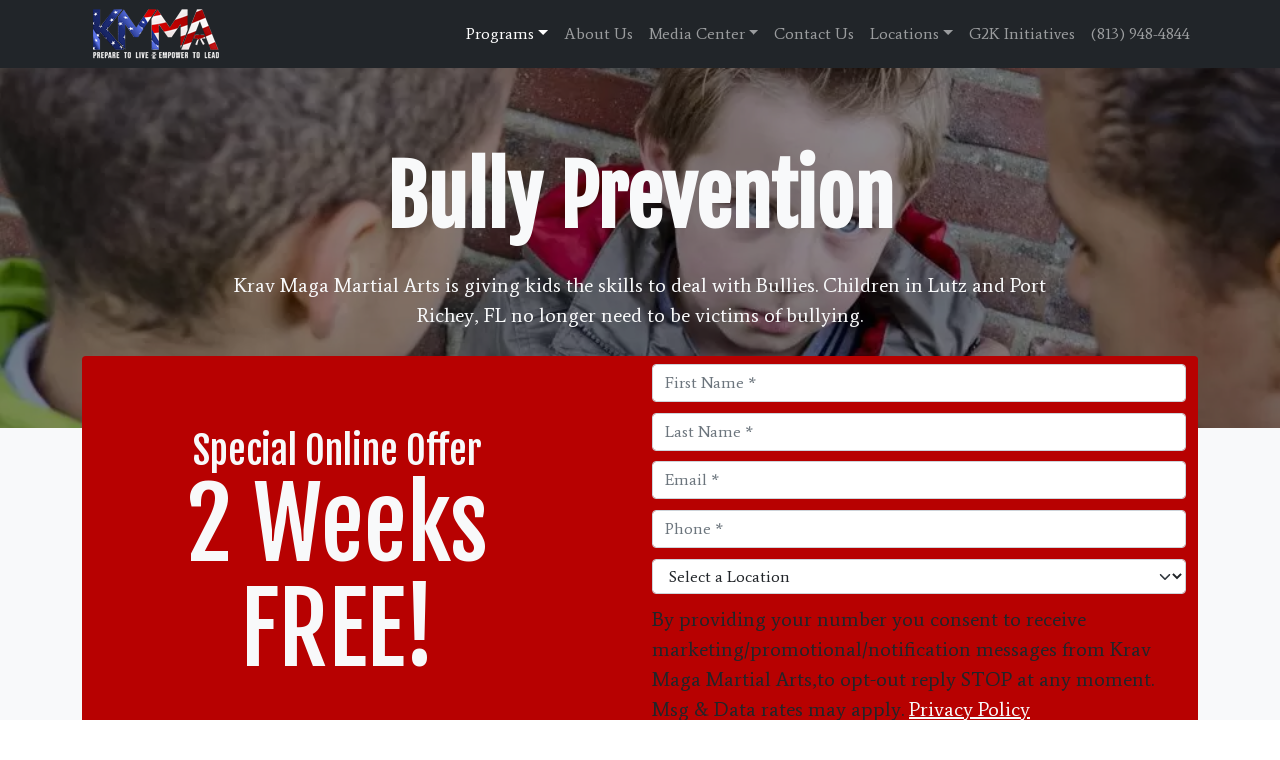

--- FILE ---
content_type: text/html; charset=UTF-8
request_url: https://tampakravmaga.com/bully-prevention/
body_size: 21650
content:
<!doctype html>
<html lang="en-US">
  <head>
    <!-- Required meta tags -->
    <meta charset="UTF-8">
<script>
var gform;gform||(document.addEventListener("gform_main_scripts_loaded",function(){gform.scriptsLoaded=!0}),document.addEventListener("gform/theme/scripts_loaded",function(){gform.themeScriptsLoaded=!0}),window.addEventListener("DOMContentLoaded",function(){gform.domLoaded=!0}),gform={domLoaded:!1,scriptsLoaded:!1,themeScriptsLoaded:!1,isFormEditor:()=>"function"==typeof InitializeEditor,callIfLoaded:function(o){return!(!gform.domLoaded||!gform.scriptsLoaded||!gform.themeScriptsLoaded&&!gform.isFormEditor()||(gform.isFormEditor()&&console.warn("The use of gform.initializeOnLoaded() is deprecated in the form editor context and will be removed in Gravity Forms 3.1."),o(),0))},initializeOnLoaded:function(o){gform.callIfLoaded(o)||(document.addEventListener("gform_main_scripts_loaded",()=>{gform.scriptsLoaded=!0,gform.callIfLoaded(o)}),document.addEventListener("gform/theme/scripts_loaded",()=>{gform.themeScriptsLoaded=!0,gform.callIfLoaded(o)}),window.addEventListener("DOMContentLoaded",()=>{gform.domLoaded=!0,gform.callIfLoaded(o)}))},hooks:{action:{},filter:{}},addAction:function(o,r,e,t){gform.addHook("action",o,r,e,t)},addFilter:function(o,r,e,t){gform.addHook("filter",o,r,e,t)},doAction:function(o){gform.doHook("action",o,arguments)},applyFilters:function(o){return gform.doHook("filter",o,arguments)},removeAction:function(o,r){gform.removeHook("action",o,r)},removeFilter:function(o,r,e){gform.removeHook("filter",o,r,e)},addHook:function(o,r,e,t,n){null==gform.hooks[o][r]&&(gform.hooks[o][r]=[]);var d=gform.hooks[o][r];null==n&&(n=r+"_"+d.length),gform.hooks[o][r].push({tag:n,callable:e,priority:t=null==t?10:t})},doHook:function(r,o,e){var t;if(e=Array.prototype.slice.call(e,1),null!=gform.hooks[r][o]&&((o=gform.hooks[r][o]).sort(function(o,r){return o.priority-r.priority}),o.forEach(function(o){"function"!=typeof(t=o.callable)&&(t=window[t]),"action"==r?t.apply(null,e):e[0]=t.apply(null,e)})),"filter"==r)return e[0]},removeHook:function(o,r,t,n){var e;null!=gform.hooks[o][r]&&(e=(e=gform.hooks[o][r]).filter(function(o,r,e){return!!(null!=n&&n!=o.tag||null!=t&&t!=o.priority)}),gform.hooks[o][r]=e)}});
</script>

    <meta name="viewport" content="width=device-width, initial-scale=1">

    <!-- wp_head begin -->
    <meta name='robots' content='index, follow, max-image-preview:large, max-snippet:-1, max-video-preview:-1' />

            <script data-no-defer="1" data-ezscrex="false" data-cfasync="false" data-pagespeed-no-defer data-cookieconsent="ignore">
                var ctPublicFunctions = {"_ajax_nonce":"6d0c69467b","_rest_nonce":"0122a8a6ab","_ajax_url":"\/wp-admin\/admin-ajax.php","_rest_url":"https:\/\/tampakravmaga.com\/wp-json\/","data__cookies_type":"none","data__ajax_type":"rest","data__bot_detector_enabled":"1","data__frontend_data_log_enabled":1,"cookiePrefix":"","wprocket_detected":false,"host_url":"tampakravmaga.com","text__ee_click_to_select":"Click to select the whole data","text__ee_original_email":"The complete one is","text__ee_got_it":"Got it","text__ee_blocked":"Blocked","text__ee_cannot_connect":"Cannot connect","text__ee_cannot_decode":"Can not decode email. Unknown reason","text__ee_email_decoder":"CleanTalk email decoder","text__ee_wait_for_decoding":"The magic is on the way!","text__ee_decoding_process":"Please wait a few seconds while we decode the contact data."}
            </script>
        
            <script data-no-defer="1" data-ezscrex="false" data-cfasync="false" data-pagespeed-no-defer data-cookieconsent="ignore">
                var ctPublic = {"_ajax_nonce":"6d0c69467b","settings__forms__check_internal":"1","settings__forms__check_external":"0","settings__forms__force_protection":0,"settings__forms__search_test":"1","settings__forms__wc_add_to_cart":"0","settings__data__bot_detector_enabled":"1","settings__sfw__anti_crawler":0,"blog_home":"https:\/\/tampakravmaga.com\/","pixel__setting":"3","pixel__enabled":false,"pixel__url":null,"data__email_check_before_post":"1","data__email_check_exist_post":0,"data__cookies_type":"none","data__key_is_ok":true,"data__visible_fields_required":true,"wl_brandname":"Anti-Spam by CleanTalk","wl_brandname_short":"CleanTalk","ct_checkjs_key":370716042,"emailEncoderPassKey":"0f5074d73dbf89b944aebf99e9ae7d3b","bot_detector_forms_excluded":"W10=","advancedCacheExists":false,"varnishCacheExists":false,"wc_ajax_add_to_cart":false,"theRealPerson":{"phrases":{"trpHeading":"The Real Person Badge!","trpContent1":"The commenter acts as a real person and verified as not a bot.","trpContent2":" Anti-Spam by CleanTalk","trpContentLearnMore":"Learn more"},"trpContentLink":"https:\/\/cleantalk.org\/help\/the-real-person?utm_id=&amp;utm_term=&amp;utm_source=admin_side&amp;utm_medium=trp_badge&amp;utm_content=trp_badge_link_click&amp;utm_campaign=apbct_links","imgPersonUrl":"https:\/\/tampakravmaga.com\/wp-content\/plugins\/cleantalk-spam-protect\/css\/images\/real_user.svg","imgShieldUrl":"https:\/\/tampakravmaga.com\/wp-content\/plugins\/cleantalk-spam-protect\/css\/images\/shield.svg"}}
            </script>
        
	<!-- This site is optimized with the Yoast SEO plugin v26.7 - https://yoast.com/wordpress/plugins/seo/ -->
	<title>Bully Prevention</title>
	<meta name="description" content="Krav Maga Martial Arts is giving kids the skills to deal with Bullies. Children in Lutz, FL no longer need to be victims of bullying." />
	<link rel="canonical" href="https://tampakravmaga.com/bully-prevention/" />
	<meta property="og:locale" content="en_US" />
	<meta property="og:type" content="article" />
	<meta property="og:title" content="Bully Prevention" />
	<meta property="og:description" content="Krav Maga Martial Arts is giving kids the skills to deal with Bullies. Children in Lutz, FL no longer need to be victims of bullying." />
	<meta property="og:url" content="https://tampakravmaga.com/bully-prevention/" />
	<meta property="og:site_name" content="Krav Maga Martial Arts" />
	<meta property="article:modified_time" content="2025-03-12T17:09:03+00:00" />
	<meta property="og:image" content="https://tampakravmaga.com/wp-content/uploads/2019/02/Pro_hero_image-bullying.png" />
	<meta property="og:image:width" content="480" />
	<meta property="og:image:height" content="763" />
	<meta property="og:image:type" content="image/png" />
	<meta name="twitter:card" content="summary_large_image" />
	<meta name="twitter:label1" content="Est. reading time" />
	<meta name="twitter:data1" content="3 minutes" />
	<script type="application/ld+json" class="yoast-schema-graph">{"@context":"https://schema.org","@graph":[{"@type":"WebPage","@id":"https://tampakravmaga.com/bully-prevention/","url":"https://tampakravmaga.com/bully-prevention/","name":"Bully Prevention","isPartOf":{"@id":"https://tampakravmaga.com/#website"},"primaryImageOfPage":{"@id":"https://tampakravmaga.com/bully-prevention/#primaryimage"},"image":{"@id":"https://tampakravmaga.com/bully-prevention/#primaryimage"},"thumbnailUrl":"https://tampakravmaga.com/wp-content/uploads/2019/02/Pro_hero_image-bullying.png","datePublished":"2018-04-10T18:26:48+00:00","dateModified":"2025-03-12T17:09:03+00:00","description":"Krav Maga Martial Arts is giving kids the skills to deal with Bullies. Children in Lutz, FL no longer need to be victims of bullying.","inLanguage":"en-US","potentialAction":[{"@type":"ReadAction","target":["https://tampakravmaga.com/bully-prevention/"]}]},{"@type":"ImageObject","inLanguage":"en-US","@id":"https://tampakravmaga.com/bully-prevention/#primaryimage","url":"https://tampakravmaga.com/wp-content/uploads/2019/02/Pro_hero_image-bullying.png","contentUrl":"https://tampakravmaga.com/wp-content/uploads/2019/02/Pro_hero_image-bullying.png","width":480,"height":763,"caption":"girl in a karate stance"},{"@type":"WebSite","@id":"https://tampakravmaga.com/#website","url":"https://tampakravmaga.com/","name":"Krav Maga Martial Arts","description":"Teaching Martial Arts Everywhere","publisher":{"@id":"https://tampakravmaga.com/#organization"},"potentialAction":[{"@type":"SearchAction","target":{"@type":"EntryPoint","urlTemplate":"https://tampakravmaga.com/?s={search_term_string}"},"query-input":{"@type":"PropertyValueSpecification","valueRequired":true,"valueName":"search_term_string"}}],"inLanguage":"en-US"},{"@type":"Organization","@id":"https://tampakravmaga.com/#organization","name":"Krav Maga Martial Arts","url":"https://tampakravmaga.com/","logo":{"@type":"ImageObject","inLanguage":"en-US","@id":"https://tampakravmaga.com/#/schema/logo/image/","url":"https://tampakravmaga.com/wp-content/uploads/2020/06/kmma-logo-sm.png","contentUrl":"https://tampakravmaga.com/wp-content/uploads/2020/06/kmma-logo-sm.png","width":150,"height":52,"caption":"Krav Maga Martial Arts"},"image":{"@id":"https://tampakravmaga.com/#/schema/logo/image/"}}]}</script>
	<!-- / Yoast SEO plugin. -->


<link rel='dns-prefetch' href='//fd.cleantalk.org' />
<style id='wp-img-auto-sizes-contain-inline-css'>
img:is([sizes=auto i],[sizes^="auto," i]){contain-intrinsic-size:3000px 1500px}
/*# sourceURL=wp-img-auto-sizes-contain-inline-css */
</style>
<style id='wp-block-library-inline-css'>
:root{--wp-block-synced-color:#7a00df;--wp-block-synced-color--rgb:122,0,223;--wp-bound-block-color:var(--wp-block-synced-color);--wp-editor-canvas-background:#ddd;--wp-admin-theme-color:#007cba;--wp-admin-theme-color--rgb:0,124,186;--wp-admin-theme-color-darker-10:#006ba1;--wp-admin-theme-color-darker-10--rgb:0,107,160.5;--wp-admin-theme-color-darker-20:#005a87;--wp-admin-theme-color-darker-20--rgb:0,90,135;--wp-admin-border-width-focus:2px}@media (min-resolution:192dpi){:root{--wp-admin-border-width-focus:1.5px}}.wp-element-button{cursor:pointer}:root .has-very-light-gray-background-color{background-color:#eee}:root .has-very-dark-gray-background-color{background-color:#313131}:root .has-very-light-gray-color{color:#eee}:root .has-very-dark-gray-color{color:#313131}:root .has-vivid-green-cyan-to-vivid-cyan-blue-gradient-background{background:linear-gradient(135deg,#00d084,#0693e3)}:root .has-purple-crush-gradient-background{background:linear-gradient(135deg,#34e2e4,#4721fb 50%,#ab1dfe)}:root .has-hazy-dawn-gradient-background{background:linear-gradient(135deg,#faaca8,#dad0ec)}:root .has-subdued-olive-gradient-background{background:linear-gradient(135deg,#fafae1,#67a671)}:root .has-atomic-cream-gradient-background{background:linear-gradient(135deg,#fdd79a,#004a59)}:root .has-nightshade-gradient-background{background:linear-gradient(135deg,#330968,#31cdcf)}:root .has-midnight-gradient-background{background:linear-gradient(135deg,#020381,#2874fc)}:root{--wp--preset--font-size--normal:16px;--wp--preset--font-size--huge:42px}.has-regular-font-size{font-size:1em}.has-larger-font-size{font-size:2.625em}.has-normal-font-size{font-size:var(--wp--preset--font-size--normal)}.has-huge-font-size{font-size:var(--wp--preset--font-size--huge)}.has-text-align-center{text-align:center}.has-text-align-left{text-align:left}.has-text-align-right{text-align:right}.has-fit-text{white-space:nowrap!important}#end-resizable-editor-section{display:none}.aligncenter{clear:both}.items-justified-left{justify-content:flex-start}.items-justified-center{justify-content:center}.items-justified-right{justify-content:flex-end}.items-justified-space-between{justify-content:space-between}.screen-reader-text{border:0;clip-path:inset(50%);height:1px;margin:-1px;overflow:hidden;padding:0;position:absolute;width:1px;word-wrap:normal!important}.screen-reader-text:focus{background-color:#ddd;clip-path:none;color:#444;display:block;font-size:1em;height:auto;left:5px;line-height:normal;padding:15px 23px 14px;text-decoration:none;top:5px;width:auto;z-index:100000}html :where(.has-border-color){border-style:solid}html :where([style*=border-top-color]){border-top-style:solid}html :where([style*=border-right-color]){border-right-style:solid}html :where([style*=border-bottom-color]){border-bottom-style:solid}html :where([style*=border-left-color]){border-left-style:solid}html :where([style*=border-width]){border-style:solid}html :where([style*=border-top-width]){border-top-style:solid}html :where([style*=border-right-width]){border-right-style:solid}html :where([style*=border-bottom-width]){border-bottom-style:solid}html :where([style*=border-left-width]){border-left-style:solid}html :where(img[class*=wp-image-]){height:auto;max-width:100%}:where(figure){margin:0 0 1em}html :where(.is-position-sticky){--wp-admin--admin-bar--position-offset:var(--wp-admin--admin-bar--height,0px)}@media screen and (max-width:600px){html :where(.is-position-sticky){--wp-admin--admin-bar--position-offset:0px}}

/*# sourceURL=wp-block-library-inline-css */
</style><style id='global-styles-inline-css'>
:root{--wp--preset--aspect-ratio--square: 1;--wp--preset--aspect-ratio--4-3: 4/3;--wp--preset--aspect-ratio--3-4: 3/4;--wp--preset--aspect-ratio--3-2: 3/2;--wp--preset--aspect-ratio--2-3: 2/3;--wp--preset--aspect-ratio--16-9: 16/9;--wp--preset--aspect-ratio--9-16: 9/16;--wp--preset--color--black: #000000;--wp--preset--color--cyan-bluish-gray: #abb8c3;--wp--preset--color--white: #ffffff;--wp--preset--color--pale-pink: #f78da7;--wp--preset--color--vivid-red: #cf2e2e;--wp--preset--color--luminous-vivid-orange: #ff6900;--wp--preset--color--luminous-vivid-amber: #fcb900;--wp--preset--color--light-green-cyan: #7bdcb5;--wp--preset--color--vivid-green-cyan: #00d084;--wp--preset--color--pale-cyan-blue: #8ed1fc;--wp--preset--color--vivid-cyan-blue: #0693e3;--wp--preset--color--vivid-purple: #9b51e0;--wp--preset--gradient--vivid-cyan-blue-to-vivid-purple: linear-gradient(135deg,rgb(6,147,227) 0%,rgb(155,81,224) 100%);--wp--preset--gradient--light-green-cyan-to-vivid-green-cyan: linear-gradient(135deg,rgb(122,220,180) 0%,rgb(0,208,130) 100%);--wp--preset--gradient--luminous-vivid-amber-to-luminous-vivid-orange: linear-gradient(135deg,rgb(252,185,0) 0%,rgb(255,105,0) 100%);--wp--preset--gradient--luminous-vivid-orange-to-vivid-red: linear-gradient(135deg,rgb(255,105,0) 0%,rgb(207,46,46) 100%);--wp--preset--gradient--very-light-gray-to-cyan-bluish-gray: linear-gradient(135deg,rgb(238,238,238) 0%,rgb(169,184,195) 100%);--wp--preset--gradient--cool-to-warm-spectrum: linear-gradient(135deg,rgb(74,234,220) 0%,rgb(151,120,209) 20%,rgb(207,42,186) 40%,rgb(238,44,130) 60%,rgb(251,105,98) 80%,rgb(254,248,76) 100%);--wp--preset--gradient--blush-light-purple: linear-gradient(135deg,rgb(255,206,236) 0%,rgb(152,150,240) 100%);--wp--preset--gradient--blush-bordeaux: linear-gradient(135deg,rgb(254,205,165) 0%,rgb(254,45,45) 50%,rgb(107,0,62) 100%);--wp--preset--gradient--luminous-dusk: linear-gradient(135deg,rgb(255,203,112) 0%,rgb(199,81,192) 50%,rgb(65,88,208) 100%);--wp--preset--gradient--pale-ocean: linear-gradient(135deg,rgb(255,245,203) 0%,rgb(182,227,212) 50%,rgb(51,167,181) 100%);--wp--preset--gradient--electric-grass: linear-gradient(135deg,rgb(202,248,128) 0%,rgb(113,206,126) 100%);--wp--preset--gradient--midnight: linear-gradient(135deg,rgb(2,3,129) 0%,rgb(40,116,252) 100%);--wp--preset--font-size--small: 13px;--wp--preset--font-size--medium: 20px;--wp--preset--font-size--large: 36px;--wp--preset--font-size--x-large: 42px;--wp--preset--spacing--20: 0.44rem;--wp--preset--spacing--30: 0.67rem;--wp--preset--spacing--40: 1rem;--wp--preset--spacing--50: 1.5rem;--wp--preset--spacing--60: 2.25rem;--wp--preset--spacing--70: 3.38rem;--wp--preset--spacing--80: 5.06rem;--wp--preset--shadow--natural: 6px 6px 9px rgba(0, 0, 0, 0.2);--wp--preset--shadow--deep: 12px 12px 50px rgba(0, 0, 0, 0.4);--wp--preset--shadow--sharp: 6px 6px 0px rgba(0, 0, 0, 0.2);--wp--preset--shadow--outlined: 6px 6px 0px -3px rgb(255, 255, 255), 6px 6px rgb(0, 0, 0);--wp--preset--shadow--crisp: 6px 6px 0px rgb(0, 0, 0);}:where(.is-layout-flex){gap: 0.5em;}:where(.is-layout-grid){gap: 0.5em;}body .is-layout-flex{display: flex;}.is-layout-flex{flex-wrap: wrap;align-items: center;}.is-layout-flex > :is(*, div){margin: 0;}body .is-layout-grid{display: grid;}.is-layout-grid > :is(*, div){margin: 0;}:where(.wp-block-columns.is-layout-flex){gap: 2em;}:where(.wp-block-columns.is-layout-grid){gap: 2em;}:where(.wp-block-post-template.is-layout-flex){gap: 1.25em;}:where(.wp-block-post-template.is-layout-grid){gap: 1.25em;}.has-black-color{color: var(--wp--preset--color--black) !important;}.has-cyan-bluish-gray-color{color: var(--wp--preset--color--cyan-bluish-gray) !important;}.has-white-color{color: var(--wp--preset--color--white) !important;}.has-pale-pink-color{color: var(--wp--preset--color--pale-pink) !important;}.has-vivid-red-color{color: var(--wp--preset--color--vivid-red) !important;}.has-luminous-vivid-orange-color{color: var(--wp--preset--color--luminous-vivid-orange) !important;}.has-luminous-vivid-amber-color{color: var(--wp--preset--color--luminous-vivid-amber) !important;}.has-light-green-cyan-color{color: var(--wp--preset--color--light-green-cyan) !important;}.has-vivid-green-cyan-color{color: var(--wp--preset--color--vivid-green-cyan) !important;}.has-pale-cyan-blue-color{color: var(--wp--preset--color--pale-cyan-blue) !important;}.has-vivid-cyan-blue-color{color: var(--wp--preset--color--vivid-cyan-blue) !important;}.has-vivid-purple-color{color: var(--wp--preset--color--vivid-purple) !important;}.has-black-background-color{background-color: var(--wp--preset--color--black) !important;}.has-cyan-bluish-gray-background-color{background-color: var(--wp--preset--color--cyan-bluish-gray) !important;}.has-white-background-color{background-color: var(--wp--preset--color--white) !important;}.has-pale-pink-background-color{background-color: var(--wp--preset--color--pale-pink) !important;}.has-vivid-red-background-color{background-color: var(--wp--preset--color--vivid-red) !important;}.has-luminous-vivid-orange-background-color{background-color: var(--wp--preset--color--luminous-vivid-orange) !important;}.has-luminous-vivid-amber-background-color{background-color: var(--wp--preset--color--luminous-vivid-amber) !important;}.has-light-green-cyan-background-color{background-color: var(--wp--preset--color--light-green-cyan) !important;}.has-vivid-green-cyan-background-color{background-color: var(--wp--preset--color--vivid-green-cyan) !important;}.has-pale-cyan-blue-background-color{background-color: var(--wp--preset--color--pale-cyan-blue) !important;}.has-vivid-cyan-blue-background-color{background-color: var(--wp--preset--color--vivid-cyan-blue) !important;}.has-vivid-purple-background-color{background-color: var(--wp--preset--color--vivid-purple) !important;}.has-black-border-color{border-color: var(--wp--preset--color--black) !important;}.has-cyan-bluish-gray-border-color{border-color: var(--wp--preset--color--cyan-bluish-gray) !important;}.has-white-border-color{border-color: var(--wp--preset--color--white) !important;}.has-pale-pink-border-color{border-color: var(--wp--preset--color--pale-pink) !important;}.has-vivid-red-border-color{border-color: var(--wp--preset--color--vivid-red) !important;}.has-luminous-vivid-orange-border-color{border-color: var(--wp--preset--color--luminous-vivid-orange) !important;}.has-luminous-vivid-amber-border-color{border-color: var(--wp--preset--color--luminous-vivid-amber) !important;}.has-light-green-cyan-border-color{border-color: var(--wp--preset--color--light-green-cyan) !important;}.has-vivid-green-cyan-border-color{border-color: var(--wp--preset--color--vivid-green-cyan) !important;}.has-pale-cyan-blue-border-color{border-color: var(--wp--preset--color--pale-cyan-blue) !important;}.has-vivid-cyan-blue-border-color{border-color: var(--wp--preset--color--vivid-cyan-blue) !important;}.has-vivid-purple-border-color{border-color: var(--wp--preset--color--vivid-purple) !important;}.has-vivid-cyan-blue-to-vivid-purple-gradient-background{background: var(--wp--preset--gradient--vivid-cyan-blue-to-vivid-purple) !important;}.has-light-green-cyan-to-vivid-green-cyan-gradient-background{background: var(--wp--preset--gradient--light-green-cyan-to-vivid-green-cyan) !important;}.has-luminous-vivid-amber-to-luminous-vivid-orange-gradient-background{background: var(--wp--preset--gradient--luminous-vivid-amber-to-luminous-vivid-orange) !important;}.has-luminous-vivid-orange-to-vivid-red-gradient-background{background: var(--wp--preset--gradient--luminous-vivid-orange-to-vivid-red) !important;}.has-very-light-gray-to-cyan-bluish-gray-gradient-background{background: var(--wp--preset--gradient--very-light-gray-to-cyan-bluish-gray) !important;}.has-cool-to-warm-spectrum-gradient-background{background: var(--wp--preset--gradient--cool-to-warm-spectrum) !important;}.has-blush-light-purple-gradient-background{background: var(--wp--preset--gradient--blush-light-purple) !important;}.has-blush-bordeaux-gradient-background{background: var(--wp--preset--gradient--blush-bordeaux) !important;}.has-luminous-dusk-gradient-background{background: var(--wp--preset--gradient--luminous-dusk) !important;}.has-pale-ocean-gradient-background{background: var(--wp--preset--gradient--pale-ocean) !important;}.has-electric-grass-gradient-background{background: var(--wp--preset--gradient--electric-grass) !important;}.has-midnight-gradient-background{background: var(--wp--preset--gradient--midnight) !important;}.has-small-font-size{font-size: var(--wp--preset--font-size--small) !important;}.has-medium-font-size{font-size: var(--wp--preset--font-size--medium) !important;}.has-large-font-size{font-size: var(--wp--preset--font-size--large) !important;}.has-x-large-font-size{font-size: var(--wp--preset--font-size--x-large) !important;}
/*# sourceURL=global-styles-inline-css */
</style>

<style id='classic-theme-styles-inline-css'>
/*! This file is auto-generated */
.wp-block-button__link{color:#fff;background-color:#32373c;border-radius:9999px;box-shadow:none;text-decoration:none;padding:calc(.667em + 2px) calc(1.333em + 2px);font-size:1.125em}.wp-block-file__button{background:#32373c;color:#fff;text-decoration:none}
/*# sourceURL=/wp-includes/css/classic-themes.min.css */
</style>
<link rel='stylesheet' id='cleantalk-public-css-css' href='https://tampakravmaga.com/wp-content/plugins/cleantalk-spam-protect/css/cleantalk-public.min.css?ver=6.70.1_1766931465' media='all' />
<link rel='stylesheet' id='cleantalk-email-decoder-css-css' href='https://tampakravmaga.com/wp-content/plugins/cleantalk-spam-protect/css/cleantalk-email-decoder.min.css?ver=6.70.1_1766931465' media='all' />
<link rel='stylesheet' id='cleantalk-trp-css-css' href='https://tampakravmaga.com/wp-content/plugins/cleantalk-spam-protect/css/cleantalk-trp.min.css?ver=6.70.1_1766931465' media='all' />
<link rel='stylesheet' id='mpack-style-css' href='https://tampakravmaga.com/wp-content/plugins/genthree-marketing-pack/css/mpstyle.css?ver=6.9' media='all' />
<link rel='stylesheet' id='sgpc-style-css' href='https://tampakravmaga.com/wp-content/plugins/sg-podcast/css/player-style.css?ver=6.9' media='all' />
<link rel='stylesheet' id='picostrap-styles-css' href='https://tampakravmaga.com/wp-content/themes/picostrap5-child-base/css-output/bundle.css?ver=302' media='all' />
<script src="https://tampakravmaga.com/wp-content/plugins/cleantalk-spam-protect/js/apbct-public-bundle_int-protection.min.js?ver=6.70.1_1766931465" id="apbct-public-bundle_int-protection.min-js-js"></script>
<script src="https://fd.cleantalk.org/ct-bot-detector-wrapper.js?ver=6.70.1" id="ct_bot_detector-js" defer data-wp-strategy="defer"></script>
<script src="https://tampakravmaga.com/wp-includes/js/jquery/jquery.min.js?ver=3.7.1" id="jquery-core-js"></script>
<script src="https://tampakravmaga.com/wp-includes/js/jquery/jquery-migrate.min.js?ver=3.4.1" id="jquery-migrate-js"></script>
<script src="https://tampakravmaga.com/wp-content/plugins/sg-podcast/js/plyr.js?ver=20120206" id="sgpc-js-js"></script>
<script defer='defer' src="https://tampakravmaga.com/wp-content/plugins/gravityforms/js/jquery.json.min.js?ver=2.9.25" id="gform_json-js"></script>
<script id="gform_gravityforms-js-extra">
var gf_global = {"gf_currency_config":{"name":"U.S. Dollar","symbol_left":"$","symbol_right":"","symbol_padding":"","thousand_separator":",","decimal_separator":".","decimals":2,"code":"USD"},"base_url":"https://tampakravmaga.com/wp-content/plugins/gravityforms","number_formats":[],"spinnerUrl":"https://tampakravmaga.com/wp-content/plugins/gravityforms/images/spinner.svg","version_hash":"37262545ef23abfe1ba894142cf1959d","strings":{"newRowAdded":"New row added.","rowRemoved":"Row removed","formSaved":"The form has been saved.  The content contains the link to return and complete the form."}};
var gf_global = {"gf_currency_config":{"name":"U.S. Dollar","symbol_left":"$","symbol_right":"","symbol_padding":"","thousand_separator":",","decimal_separator":".","decimals":2,"code":"USD"},"base_url":"https://tampakravmaga.com/wp-content/plugins/gravityforms","number_formats":[],"spinnerUrl":"https://tampakravmaga.com/wp-content/plugins/gravityforms/images/spinner.svg","version_hash":"37262545ef23abfe1ba894142cf1959d","strings":{"newRowAdded":"New row added.","rowRemoved":"Row removed","formSaved":"The form has been saved.  The content contains the link to return and complete the form."}};
var gform_i18n = {"datepicker":{"days":{"monday":"Mo","tuesday":"Tu","wednesday":"We","thursday":"Th","friday":"Fr","saturday":"Sa","sunday":"Su"},"months":{"january":"January","february":"February","march":"March","april":"April","may":"May","june":"June","july":"July","august":"August","september":"September","october":"October","november":"November","december":"December"},"firstDay":1,"iconText":"Select date"}};
var gf_legacy_multi = {"19":"1","23":"1"};
var gform_gravityforms = {"strings":{"invalid_file_extension":"This type of file is not allowed. Must be one of the following:","delete_file":"Delete this file","in_progress":"in progress","file_exceeds_limit":"File exceeds size limit","illegal_extension":"This type of file is not allowed.","max_reached":"Maximum number of files reached","unknown_error":"There was a problem while saving the file on the server","currently_uploading":"Please wait for the uploading to complete","cancel":"Cancel","cancel_upload":"Cancel this upload","cancelled":"Cancelled","error":"Error","message":"Message"},"vars":{"images_url":"https://tampakravmaga.com/wp-content/plugins/gravityforms/images"}};
//# sourceURL=gform_gravityforms-js-extra
</script>
<script id="gform_gravityforms-js-before">

//# sourceURL=gform_gravityforms-js-before
</script>
<script defer='defer' src="https://tampakravmaga.com/wp-content/plugins/gravityforms/js/gravityforms.min.js?ver=2.9.25" id="gform_gravityforms-js"></script>
<script defer='defer' src="https://tampakravmaga.com/wp-content/plugins/gravityforms/assets/js/dist/utils.min.js?ver=48a3755090e76a154853db28fc254681" id="gform_gravityforms_utils-js"></script>
<link rel="preconnect" href="https://fonts.googleapis.com">
<link rel="preconnect" href="https://fonts.gstatic.com" crossorigin>
<link href="https://fonts.googleapis.com/css2?family=Average&family=Fjalla+One&display=swap" rel="stylesheet">
 <!-- Facebook Pixel Code -->
<script>
  !function(f,b,e,v,n,t,s)
  {if(f.fbq)return;n=f.fbq=function(){n.callMethod?
  n.callMethod.apply(n,arguments):n.queue.push(arguments)};
  if(!f._fbq)f._fbq=n;n.push=n;n.loaded=!0;n.version='2.0';
  n.queue=[];t=b.createElement(e);t.async=!0;
  t.src=v;s=b.getElementsByTagName(e)[0];
  s.parentNode.insertBefore(t,s)}(window, document,'script',
  'https://connect.facebook.net/en_US/fbevents.js');
  fbq('init', '434212887659249');
  fbq('track', 'PageView');
</script>
<!-- Google tag (gtag.js) -->
<script async src="https://www.googletagmanager.com/gtag/js?id=G-5KBR84327B"></script>
<script>
  window.dataLayer = window.dataLayer || [];
  function gtag(){dataLayer.push(arguments);}
  gtag('js', new Date());

  gtag('config', 'G-5KBR84327B');
</script>

<!-- Global site tag (gtag.js) - Google Ads: 475885820 -->
<script async src="https://www.googletagmanager.com/gtag/js?id=AW-475885820"></script>
<script>
  window.dataLayer = window.dataLayer || [];
  function gtag(){dataLayer.push(arguments);}
  gtag('js', new Date());

  gtag('config', 'AW-475885820');
</script>
<meta name="facebook-domain-verification" content="vy8zcc8xxd6l4byptcyl007cjnslty" />

<script src="//app.sparkmembership.com/wf/abundance.js.ashx?lid=4372"></script>

<!-- end sparkmembership.com tracking code --><link rel="icon" href="https://tampakravmaga.com/wp-content/uploads/2020/06/cropped-KMMA-Avatar-32x32.png" sizes="32x32" />
<link rel="icon" href="https://tampakravmaga.com/wp-content/uploads/2020/06/cropped-KMMA-Avatar-192x192.png" sizes="192x192" />
<link rel="apple-touch-icon" href="https://tampakravmaga.com/wp-content/uploads/2020/06/cropped-KMMA-Avatar-180x180.png" />
<meta name="msapplication-TileImage" content="https://tampakravmaga.com/wp-content/uploads/2020/06/cropped-KMMA-Avatar-270x270.png" />
    <!-- wp_head end -->
  <link rel='stylesheet' id='lc-aos-css' href='https://tampakravmaga.com/wp-content/plugins/livecanvas/modules/optin-extra-assets/aos.css?ver=6.9' media='all' />
</head>
  <body class="wp-singular page-template page-template-page-templates page-template-empty page-template-page-templatesempty-php page page-id-2839 wp-custom-logo wp-embed-responsive wp-theme-picostrap5 wp-child-theme-picostrap5-child-base lc-custom-footer picostrap_header_navbar_position_ picostrap_header_navbar_color_choice_ is-using-livecanvas" >

      
    
            

        <!-- ******************* The Navbar Area ******************* -->
        <div id="wrapper-navbar" itemscope itemtype="http://schema.org/WebSite">

          <a class="skip-link visually-hidden-focusable" href="#theme-main">Skip to content</a>

          
          <nav class="navbar navbar-expand-lg  navbar-dark bg-dark" aria-label="Main Navigation" >
            <div class="container">
              <div id="logo-tagline-wrap">
                  <!-- Your site title as branding in the menu -->
                  <a href="https://tampakravmaga.com/" class="custom-logo-link" rel="home"><img width="150" height="52" src="https://tampakravmaga.com/wp-content/uploads/2025/03/KMMA-logo-sm-new.png" class="custom-logo" alt=" Krav Maga Martial Arts" decoding="async" /></a><!-- end custom logo -->

                
                                
              
                  </div> <!-- /logo-tagline-wrap -->

                <a class="mphone nav-link d-sm-block d-md-block d-lg-none" href="tel:+1(813) 948-4844">  <svg xmlns="http://www.w3.org/2000/svg" viewBox="0 0 448 512" width="2em" height="2em" lc-helper="svg-icon" fill="currentColor" class="text-white">
 	<path d="M400 32H48A48 48 0 0 0 0 80v352a48 48 0 0 0 48 48h352a48 48 0 0 0 48-48V80a48 48 0 0 0-48-48zm-16.39 307.37l-15 65A15 15 0 0 1 354 416C194 416 64 286.29 64 126a15.7 15.7 0 0 1 11.63-14.61l65-15A18.23 18.23 0 0 1 144 96a16.27 16.27 0 0 1 13.79 9.09l30 70A17.9 17.9 0 0 1 189 181a17 17 0 0 1-5.5 11.61l-37.89 31a231.91 231.91 0 0 0 110.78 110.78l31-37.89A17 17 0 0 1 299 291a17.85 17.85 0 0 1 5.91 1.21l70 30A16.25 16.25 0 0 1 384 336a17.41 17.41 0 0 1-.39 3.37z"></path>
 </svg> </a>
              <button class="navbar-toggler" type="button" data-bs-toggle="collapse" data-bs-target="#navbarNavDropdown" aria-controls="navbarsExample05" aria-expanded="false" aria-label="Toggle navigation">
                <span class="navbar-toggler-icon"></span>
              </button>

              <div class="collapse navbar-collapse" id="navbarNavDropdown">
                <ul id="menu-main-menu" class="navbar-nav ms-auto mb-2 mb-md-0 "><li  class="menu-item menu-item-type-custom menu-item-object-custom current-menu-ancestor current-menu-parent menu-item-has-children dropdown nav-item nav-item-2580"><a href="#" class="nav-link active dropdown-toggle" data-bs-toggle="dropdown" data-bs-auto-close="outside" aria-haspopup="true" aria-expanded="false">Programs</a>
<ul class="dropdown-menu  depth_0">
	<li  class="menu-item menu-item-type-post_type menu-item-object-page nav-item nav-item-1977"><a href="https://tampakravmaga.com/martial-arts-for-kids/" class="dropdown-item ">Kids Karate</a></li>
	<li  class="menu-item menu-item-type-post_type menu-item-object-page nav-item nav-item-2443"><a href="https://tampakravmaga.com/martial-arts-for-teens-adults/" class="dropdown-item ">Adult Martial Arts</a></li>
	<li  class="menu-item menu-item-type-post_type menu-item-object-page nav-item nav-item-4301"><a href="https://tampakravmaga.com/krav-maga/" class="dropdown-item ">Krav Maga</a></li>
	<li  class="menu-item menu-item-type-post_type menu-item-object-page current-menu-item page_item page-item-2839 current_page_item nav-item nav-item-2841"><a href="https://tampakravmaga.com/bully-prevention/" class="dropdown-item active">Bully Prevention</a></li>
</ul>
</li>
<li  class="menu-item menu-item-type-post_type menu-item-object-page nav-item nav-item-500"><a href="https://tampakravmaga.com/about-us/" class="nav-link ">About Us</a></li>
<li  class="menu-item menu-item-type-custom menu-item-object-custom menu-item-has-children dropdown nav-item nav-item-6371"><a href="#" class="nav-link  dropdown-toggle" data-bs-toggle="dropdown" data-bs-auto-close="outside" aria-haspopup="true" aria-expanded="false">Media Center</a>
<ul class="dropdown-menu  depth_0">
	<li  class="menu-item menu-item-type-taxonomy menu-item-object-category nav-item nav-item-6649"><a href="https://tampakravmaga.com/blog/" class="dropdown-item ">Blog</a></li>
	<li  class="menu-item menu-item-type-custom menu-item-object-custom nav-item nav-item-5051"><a href="https://tampakravmaga.com/podcasts/" class="dropdown-item ">Podcasts</a></li>
	<li  class="menu-item menu-item-type-post_type menu-item-object-page nav-item nav-item-6375"><a href="https://tampakravmaga.com/gallery/" class="dropdown-item ">Gallery</a></li>
</ul>
</li>
<li  class="menu-item menu-item-type-post_type menu-item-object-page nav-item nav-item-79"><a href="https://tampakravmaga.com/contact-us/" class="nav-link ">Contact Us</a></li>
<li  class="menu-item menu-item-type-custom menu-item-object-custom menu-item-has-children dropdown nav-item nav-item-9720"><a href="#" class="nav-link  dropdown-toggle" data-bs-toggle="dropdown" data-bs-auto-close="outside" aria-haspopup="true" aria-expanded="false">Locations</a>
<ul class="dropdown-menu  depth_0">
	<li  class="menu-item menu-item-type-post_type menu-item-object-page nav-item nav-item-9722"><a href="https://tampakravmaga.com/lutz/" class="dropdown-item ">Lutz</a></li>
	<li  class="menu-item menu-item-type-post_type menu-item-object-page nav-item nav-item-9721"><a href="https://tampakravmaga.com/port-richey/" class="dropdown-item ">Port Richey</a></li>
</ul>
</li>
<li  class="menu-item menu-item-type-post_type menu-item-object-page nav-item nav-item-9261"><a href="https://tampakravmaga.com/marketing-360-urls/" class="nav-link ">G2K Initiatives</a></li>
<li itemscope="itemscope" itemtype="https://www.schema.org/SiteNavigationElement" class="busphone menu-item menu-item-type-post_type menu-item-object-page nav-item d-none d-sm-none d-md-none d-xl-block"><a class="nav-link" href="tel:+18139484844">(813) 948-4844</a></li></ul>                
                
              </div> <!-- .collapse -->
            </div> <!-- .container -->
          </nav> <!-- .site-navigation -->
                  </div><!-- #wrapper-navbar end -->

      
    
<main id='theme-main'><section class="text-dark bg-light">
	<div class="d-flex min-vh-50 wp-image-4030"  style="background:url(https://tampakravmaga.com/wp-content/webp-express/webp-images/uploads/2019/12/Bully-Prevention-hero1-1024x576.jpg.webp)  center / cover no-repeat; background-color:#444; background-blend-mode: overlay;">
		<div class="align-self-center text-center text-light col-md-8 offset-md-2">
			<div class="lc-block mb-4">
				<div>
					<h1 class="display-1 fw-bolder">Bully Prevention</h1>
				</div>
			</div>

			<div class="lc-block">
				<div>
					<p class="lead"> Krav Maga Martial Arts is giving kids the skills to deal with Bullies. Children in Lutz and Port Richey, FL no longer need to be victims of bullying.</p>

				</div>
			</div>


		</div>
	</div>
	<div class="container">
		<div class="row d-flex align-items-center bg-danger rounded mt-n6 mx-sm-0 mx-1 position-relative pt-3">
			<div class="col-lg-6 mt-lg-n2 mt-2">
				<div class="lc-block">
					<div class="p-3">
						<div class="hero-offer">	<div class="site-offer"><h1 class="text-center display-2 mb-lg-5 pe-xl-5 text-light">Special Online Offer<br><span class="biggie">2 Weeks FREE!</span></h1></div>
</div>
					</div>
				</div>
			</div>
			<div class="col-lg-6 mt-lg-n2 mt-2">
				<div class="lc-block">
                <div class='gf_browser_chrome gform_wrapper gform_legacy_markup_wrapper gform-theme--no-framework rev_simple_horizontal_wrapper ctaformb_wrapper' data-form-theme='legacy' data-form-index='0' id='gform_wrapper_19' ><form method='post' enctype='multipart/form-data'  id='gform_19' class='rev_simple_horizontal ctaformb' action='/bully-prevention/' data-formid='19' novalidate>
                        <div class='gform-body gform_body'><ul id='gform_fields_19' class='gform_fields top_label form_sublabel_below description_below validation_below'><li id="field_19_16" class="gfield gfield--type-honeypot gform_validation_container field_sublabel_below gfield--has-description field_description_below field_validation_below gfield_visibility_visible"  ><label class='gfield_label gform-field-label' for='input_19_16'>LinkedIn</label><div class='ginput_container'><input name='input_16' id='input_19_16' type='text' value='' autocomplete='new-password'/></div><div class='gfield_description' id='gfield_description_19_16'>This field is for validation purposes and should be left unchanged.</div></li><li id="field_19_7" class="gfield gfield--type-text gfield--input-type-text gfield_contains_required field_sublabel_below gfield--no-description field_description_below hidden_label field_validation_below gfield_visibility_visible"  ><label class='gfield_label gform-field-label' for='input_19_7'>First Name<span class="gfield_required"><span class="gfield_required gfield_required_asterisk">*</span></span></label><div class='ginput_container ginput_container_text'><input name='input_7' id='input_19_7' type='text' value='' class='form-control large'    placeholder='First Name *' aria-required="true" aria-invalid="false"   /></div></li><li id="field_19_12" class="gfield gfield--type-text gfield--input-type-text gfield--width-full gfield_contains_required field_sublabel_below gfield--no-description field_description_below hidden_label field_validation_below gfield_visibility_visible"  ><label class='gfield_label gform-field-label' for='input_19_12'>Last Name<span class="gfield_required"><span class="gfield_required gfield_required_asterisk">*</span></span></label><div class='ginput_container ginput_container_text'><input name='input_12' id='input_19_12' type='text' value='' class='form-control large'    placeholder='Last Name *' aria-required="true" aria-invalid="false"   /></div></li><li id="field_19_8" class="gfield gfield--type-email gfield--input-type-email gfield_contains_required field_sublabel_below gfield--no-description field_description_below hidden_label field_validation_below gfield_visibility_visible"  ><label class='gfield_label gform-field-label' for='input_19_8'>Email<span class="gfield_required"><span class="gfield_required gfield_required_asterisk">*</span></span></label><div class='ginput_container ginput_container_email'>
                            <input name='input_8' id='input_19_8' type='email' value='' class='form-control large'   placeholder='Email *' aria-required="true" aria-invalid="false"  />
                        </div></li><li id="field_19_9" class="gfield gfield--type-phone gfield--input-type-phone gfield_contains_required field_sublabel_below gfield--no-description field_description_below hidden_label field_validation_below gfield_visibility_visible"  ><label class='gfield_label gform-field-label' for='input_19_9'>Phone<span class="gfield_required"><span class="gfield_required gfield_required_asterisk">*</span></span></label><div class='ginput_container ginput_container_phone'><input name='input_9' id='input_19_9' type='tel' value='' class='form-control large'  placeholder='Phone *' aria-required="true" aria-invalid="false"   /></div></li><li id="field_19_11" class="gfield gfield--type-select gfield--input-type-select gfield_contains_required field_sublabel_below gfield--no-description field_description_below hidden_label field_validation_below gfield_visibility_visible"  ><label class='gfield_label gform-field-label' for='input_19_11'>Select A Location<span class="gfield_required"><span class="gfield_required gfield_required_asterisk">*</span></span></label><div class='ginput_container ginput_container_select'><select name='input_11' id='input_19_11' class='form-control large gfield_select'    aria-required="true" aria-invalid="false" ><option value='' selected='selected' class='gf_placeholder'>Select a Location</option><option value='Lutz' >Lutz</option><option value='Port Richey' >Port Richey</option></select></div></li><li id="field_19_15" class="gfield gfield--type-html gfield--input-type-html gfield--width-full gfield_html gfield_html_formatted gfield_no_follows_desc field_sublabel_below gfield--no-description field_description_below field_validation_below gfield_visibility_visible"  ><p>By providing your number you consent to receive marketing/promotional/notification messages from Krav Maga Martial Arts,to opt-out reply STOP at any moment. Msg & Data rates may apply. <a href="https://tampakravmaga.com/privacy-policy/" class="text-light">Privacy Policy</a></p></li></ul></div>
        <div class='gform-footer gform_footer top_label'> <input type='submit' id='gform_submit_button_19' class='gform_button button btn btn-primary' onclick='gform.submission.handleButtonClick(this);' data-submission-type='submit' value='Get Started!!'  /> 
            <input type='hidden' class='gform_hidden' name='gform_submission_method' data-js='gform_submission_method_19' value='postback' />
            <input type='hidden' class='gform_hidden' name='gform_theme' data-js='gform_theme_19' id='gform_theme_19' value='legacy' />
            <input type='hidden' class='gform_hidden' name='gform_style_settings' data-js='gform_style_settings_19' id='gform_style_settings_19' value='[]' />
            <input type='hidden' class='gform_hidden' name='is_submit_19' value='1' />
            <input type='hidden' class='gform_hidden' name='gform_submit' value='19' />
            
            <input type='hidden' class='gform_hidden' name='gform_unique_id' value='' />
            <input type='hidden' class='gform_hidden' name='state_19' value='WyJbXSIsIjM0ZDI5ZmU3ODg2NWFjMDNiODc2YTQxN2VkOWZjZTI2Il0=' />
            <input type='hidden' autocomplete='off' class='gform_hidden' name='gform_target_page_number_19' id='gform_target_page_number_19' value='0' />
            <input type='hidden' autocomplete='off' class='gform_hidden' name='gform_source_page_number_19' id='gform_source_page_number_19' value='1' />
            <input type='hidden' name='gform_field_values' value='' />
            
        </div>
                        <input type="hidden" id="ct_checkjs_42e77b63637ab381e8be5f8318cc28a2" name="ct_checkjs" value="0" /><input
                    class="apbct_special_field apbct_email_id__gravity_form"
                    name="apbct__email_id__gravity_form"
                    aria-label="apbct__label_id__gravity_form"
                    type="text" size="30" maxlength="200" autocomplete="off"
                    value=""
                /></form>
                        </div><script>
gform.initializeOnLoaded( function() {gformInitSpinner( 19, 'https://tampakravmaga.com/wp-content/plugins/gravityforms/images/spinner.svg', true );jQuery('#gform_ajax_frame_19').on('load',function(){var contents = jQuery(this).contents().find('*').html();var is_postback = contents.indexOf('GF_AJAX_POSTBACK') >= 0;if(!is_postback){return;}var form_content = jQuery(this).contents().find('#gform_wrapper_19');var is_confirmation = jQuery(this).contents().find('#gform_confirmation_wrapper_19').length > 0;var is_redirect = contents.indexOf('gformRedirect(){') >= 0;var is_form = form_content.length > 0 && ! is_redirect && ! is_confirmation;var mt = parseInt(jQuery('html').css('margin-top'), 10) + parseInt(jQuery('body').css('margin-top'), 10) + 100;if(is_form){jQuery('#gform_wrapper_19').html(form_content.html());if(form_content.hasClass('gform_validation_error')){jQuery('#gform_wrapper_19').addClass('gform_validation_error');} else {jQuery('#gform_wrapper_19').removeClass('gform_validation_error');}setTimeout( function() { /* delay the scroll by 50 milliseconds to fix a bug in chrome */  }, 50 );if(window['gformInitDatepicker']) {gformInitDatepicker();}if(window['gformInitPriceFields']) {gformInitPriceFields();}var current_page = jQuery('#gform_source_page_number_19').val();gformInitSpinner( 19, 'https://tampakravmaga.com/wp-content/plugins/gravityforms/images/spinner.svg', true );jQuery(document).trigger('gform_page_loaded', [19, current_page]);window['gf_submitting_19'] = false;}else if(!is_redirect){var confirmation_content = jQuery(this).contents().find('.GF_AJAX_POSTBACK').html();if(!confirmation_content){confirmation_content = contents;}jQuery('#gform_wrapper_19').replaceWith(confirmation_content);jQuery(document).trigger('gform_confirmation_loaded', [19]);window['gf_submitting_19'] = false;wp.a11y.speak(jQuery('#gform_confirmation_message_19').text());}else{jQuery('#gform_19').append(contents);if(window['gformRedirect']) {gformRedirect();}}jQuery(document).trigger("gform_pre_post_render", [{ formId: "19", currentPage: "current_page", abort: function() { this.preventDefault(); } }]);        if (event && event.defaultPrevented) {                return;        }        const gformWrapperDiv = document.getElementById( "gform_wrapper_19" );        if ( gformWrapperDiv ) {            const visibilitySpan = document.createElement( "span" );            visibilitySpan.id = "gform_visibility_test_19";            gformWrapperDiv.insertAdjacentElement( "afterend", visibilitySpan );        }        const visibilityTestDiv = document.getElementById( "gform_visibility_test_19" );        let postRenderFired = false;        function triggerPostRender() {            if ( postRenderFired ) {                return;            }            postRenderFired = true;            gform.core.triggerPostRenderEvents( 19, current_page );            if ( visibilityTestDiv ) {                visibilityTestDiv.parentNode.removeChild( visibilityTestDiv );            }        }        function debounce( func, wait, immediate ) {            var timeout;            return function() {                var context = this, args = arguments;                var later = function() {                    timeout = null;                    if ( !immediate ) func.apply( context, args );                };                var callNow = immediate && !timeout;                clearTimeout( timeout );                timeout = setTimeout( later, wait );                if ( callNow ) func.apply( context, args );            };        }        const debouncedTriggerPostRender = debounce( function() {            triggerPostRender();        }, 200 );        if ( visibilityTestDiv && visibilityTestDiv.offsetParent === null ) {            const observer = new MutationObserver( ( mutations ) => {                mutations.forEach( ( mutation ) => {                    if ( mutation.type === 'attributes' && visibilityTestDiv.offsetParent !== null ) {                        debouncedTriggerPostRender();                        observer.disconnect();                    }                });            });            observer.observe( document.body, {                attributes: true,                childList: false,                subtree: true,                attributeFilter: [ 'style', 'class' ],            });        } else {            triggerPostRender();        }    } );} );
</script>
</div>
			</div>
		</div>
	</div>
</section>
<section class="pt-9 mt-6">
	<div class="container py-6">

		<div class="row">
			<div class="col-lg-6">
				<div class="lc-block">
					<div>
						<h2 class="display-4">Parents,  Krav Maga Martial Arts Helps Kids Stand Up To Bullying!</h2>
					</div>
				</div><!-- /lc-block -->
				<div>
					<p class="lead">No one should ever become a target or victim in life, though unfortunately for most of us, it is almost inevitable to occur in some form at some point.  Krav Maga Martial Arts takes bullying very seriously and stands up to protect youth within the community. Martial Arts students learn to stand up for themselves and others, to stand firm and proud!</p>
				</div>


				<button type="button" class="btn btn-lg border-2 btn-rounded my-4 btn-outline-danger" data-bs-toggle="modal" data-bs-target="#leadFormModal">
					Get Started Today!
				</button>
			</div>
			<div class="col-lg-6 mt-lg-0 mt-5 ps-lg-0 ps-0">
				<img src="https://tampakravmaga.com/wp-content/webp-express/webp-images/uploads/2018/04/bully-kid.png.webp" alt="Shy kid" width="421" height="700" class="alignnone size-full img-fluid wp-image-2899" srcset="https://tampakravmaga.com/wp-content/webp-express/webp-images/uploads/2018/04/bully-kid.png.webp 421w, https://tampakravmaga.com/wp-content/webp-express/webp-images/uploads/2018/04/bully-kid-180x300.png.webp 180w" sizes="">
			</div>
		</div>
	</div>
</section>
<section class="pb-6 bg-danger text-light">
	<div class="container py-5 bg-transparent text-center w-100 mb-5">
		<h2 class="display-1 fw-bold">The  Krav Maga Martial Arts Bully Prevention Program is Changing Kid's Lives</h2>
		<div>
			<p class="lead fw-bold">See What Our Community Members in Lutz and Port Richey, FL Say About Our Programs</p>
		</div>
	</div>


	<div class="container position-relative bg-dark py-6 mb-6">
		<div class="lc-block position-absolute start-0 top-0 mt-xl-n6 mt-n6 d-none d-xl-block ms-xl-n5">
			<img class="ratio img-fluid wp-image-6396" style="max-width:512px;" src="https://tampakravmaga.com/wp-content/webp-express/webp-images/uploads/2022/05/KMMA-testimonial-2.jpg.webp" srcset="https://tampakravmaga.com/wp-content/webp-express/webp-images/uploads/2022/05/KMMA-testimonial-2.jpg.webp 575w, https://tampakravmaga.com/wp-content/webp-express/webp-images/uploads/2022/05/KMMA-testimonial-2-246x300.jpg.webp 246w" sizes="" width="575" height="700" alt="" loading="lazy">
		</div>

		<div class="row justify-content-xl-start justify-content-center">

			<div class="col-10 d-block d-xl-none mt-n8 mb-4">
				<img class="ratio img-fluid wp-image-2559" style="max-height:700px;object-fit:cover;" src="https://georgetownbjj.rm2uonline.com/wp-content/uploads/2022/03/Team-Rabadi-kids-bjj-4.jpg" srcset="https://georgetownbjj.rm2uonline.com/wp-content/uploads/2022/03/Team-Rabadi-kids-bjj-4.jpg 649w,        https://georgetownbjj.rm2uonline.com/wp-content/uploads/2022/03/Team-Rabadi-kids-bjj-4-216x300.jpg 216w" sizes="" width="640" height="888" alt="" loading="lazy">
			</div>

		</div>
		<div class="row px-3 px-xl-0 col-xl-6 offset-xl-5 text-white">
			<div class="col-sm-12 text-center text-sm-start mb-5">
				<div class="lc-block text-center text-xl-start mb-4 text-black-50">
					<div>
						<div class="row justify-content-center"><div class="col-md-12 mb-4"><div class="card border-0 shadow h-100"><div class="card-body py-4"><div class="d-flex"><h4 class="rfs-7">Nichole Derouin</h4></div><div class="mt-4 text-muted"><p class="reviewcontent">From a parent, my child attends KMMA. She has been showing a complete turn around in home and school settings with leadership, confidence and determination! Absolutely love the skills she has acquired to become the BEST version of herself!</p></div><div class="rating mt-3 text-success"><ul class="list-unstyled"><li><svg width="1em" height="1em" viewBox="0 0 16 16" fill="currentColor" xmlns="http://www.w3.org/2000/svg"><path d="M3.612 15.443c-.386.198-.824-.149-.746-.592l.83-4.73L.173 6.765c-.329-.314-.158-.888.283-.95l4.898-.696L7.538.792c.197-.39.73-.39.927 0l2.184 4.327 4.898.696c.441.062.612.636.283.95l-3.523 3.356.83 4.73c.078.443-.36.79-.746.592L8 13.187l-4.389 2.256z"></path></svg><svg width="1em" height="1em" viewBox="0 0 16 16" fill="currentColor" xmlns="http://www.w3.org/2000/svg"><path d="M3.612 15.443c-.386.198-.824-.149-.746-.592l.83-4.73L.173 6.765c-.329-.314-.158-.888.283-.95l4.898-.696L7.538.792c.197-.39.73-.39.927 0l2.184 4.327 4.898.696c.441.062.612.636.283.95l-3.523 3.356.83 4.73c.078.443-.36.79-.746.592L8 13.187l-4.389 2.256z"></path></svg><svg width="1em" height="1em" viewBox="0 0 16 16" fill="currentColor" xmlns="http://www.w3.org/2000/svg"><path d="M3.612 15.443c-.386.198-.824-.149-.746-.592l.83-4.73L.173 6.765c-.329-.314-.158-.888.283-.95l4.898-.696L7.538.792c.197-.39.73-.39.927 0l2.184 4.327 4.898.696c.441.062.612.636.283.95l-3.523 3.356.83 4.73c.078.443-.36.79-.746.592L8 13.187l-4.389 2.256z"></path></svg><svg width="1em" height="1em" viewBox="0 0 16 16" fill="currentColor" xmlns="http://www.w3.org/2000/svg"><path d="M3.612 15.443c-.386.198-.824-.149-.746-.592l.83-4.73L.173 6.765c-.329-.314-.158-.888.283-.95l4.898-.696L7.538.792c.197-.39.73-.39.927 0l2.184 4.327 4.898.696c.441.062.612.636.283.95l-3.523 3.356.83 4.73c.078.443-.36.79-.746.592L8 13.187l-4.389 2.256z"></path></svg><svg width="1em" height="1em" viewBox="0 0 16 16" fill="currentColor" xmlns="http://www.w3.org/2000/svg"><path d="M3.612 15.443c-.386.198-.824-.149-.746-.592l.83-4.73L.173 6.765c-.329-.314-.158-.888.283-.95l4.898-.696L7.538.792c.197-.39.73-.39.927 0l2.184 4.327 4.898.696c.441.062.612.636.283.95l-3.523 3.356.83 4.73c.078.443-.36.79-.746.592L8 13.187l-4.389 2.256z"></path></svg></div></div></div></div></div>
					</div>
				</div>
				<div class="lc-block text-white text-center"><a class="btn btn-warning btn-lg mb-4" href="/reviews" role="button">Read All Of Our Reviews</a>
					<a class="btn btn-lg btn-outline-white btn-outline-light mb-4" role="button" data-bs-toggle="modal" data-bs-target="#reviewModal">Leave Us A Review!</a>
				</div><!-- /lc-block -->
			</div>
		</div>
	</div>
</section>
<section>
	<div class="container">
		<div class="row py-5 d-flex align-items-center justify-content-center">
			<div class="text-center align-self-center col-md-6">
				<div class="lc-block mb-4">
					<div>
							<div class="site-offer"><h1 class="h2">Special Online Offer<br><span class="biggie">2 Weeks FREE!</span></h1></div>

					</div>
				</div>
				<div class="lc-block">
					<a class="btn btn-danger" href="#" role="button" data-bs-toggle="modal" data-bs-target="#leadFormModal">Get Started Now!</a>
				</div><!-- /lc-block -->
			</div><!-- /col -->
			<div class="col-md-3 align-self-center text-center">
				<div class="lc-block">
					<img class="img-fluid wp-image-10150" src="https://tampakravmaga.com/wp-content/webp-express/webp-images/uploads/2025/03/KMMA-logo-lg-new.png.webp" width="432" height="180" srcset="https://tampakravmaga.com/wp-content/webp-express/webp-images/uploads/2025/03/KMMA-logo-lg-new.png.webp 432w, https://tampakravmaga.com/wp-content/webp-express/webp-images/uploads/2025/03/KMMA-logo-lg-new-300x125.png.webp 300w">
				</div><!-- /lc-block -->
			</div><!-- /col -->
		</div>
	</div>
</section>
<section class="text-light bg-dark pb-6 pt-6">
	<div class="container">
		<div class="row">
			<div class="col-md-12 text-center">
				<div class="lc-block">
					<h2 class="display-2 mb-0">Did You Know?<br></h2>
					<p class="">Many kids Are Attending  Krav Maga Martial Arts in Lutz and Port Richey, FL So They Don't Become A Statistic</p>
				</div>
				<!-- /lc-block -->
			</div>
		</div>
		<div class="row pt-4 pb-4 g-0">
			<div class="col-md-4 text-center">
				<div class="lc-block p-4">
					<div>
						<div class="lc-block mb-3">
							<img class="img-fluid rounded wp-image-6414" src="https://tampakravmaga.com/wp-content/webp-express/webp-images/uploads/2022/05/Stop-Bullying-2-768x512.jpg.webp" width="768" height="512" srcset="https://tampakravmaga.com/wp-content/webp-express/webp-images/uploads/2022/05/Stop-Bullying-2-768x512.jpg.webp 768w, https://tampakravmaga.com/wp-content/webp-express/webp-images/uploads/2022/05/Stop-Bullying-2-300x200.jpg.webp 300w, https://tampakravmaga.com/wp-content/webp-express/webp-images/uploads/2022/05/Stop-Bullying-2.jpg.webp 1000w" sizes="(max-width: 768px) 100vw, 768px" alt="">
						</div><!-- /lc-block -->
						<div>
							<p class="mb-0 fw-bold lead">MORE THAN</p>
						</div>
						<div>
							<h3 class="display-2 text-danger fw-bold mb-2">70.6%</h3>
						</div>
						<div>
							<p class="lead fw-bold">OF KIDS SEE BULLYING IN SCHOOL</p>
						</div>
					</div>
					<div>
						<p>At  Krav Maga Martial Arts we work with children teaching quality life skills in martial arts that deliver great results at home, in school, and in the community. Learning how and when to manage bullying is key.</p>
					</div>
				</div>
				<!-- /lc-block -->
			</div>
			<div class="col-md-4 text-center shadow">
				<div class="lc-block p-4">
					<div>
						<div class="lc-block mb-3">
							<img class="img-fluid rounded wp-image-6413" src="https://tampakravmaga.com/wp-content/webp-express/webp-images/uploads/2022/05/Child-Abduction-2-768x512.jpg.webp" width="768" height="512" srcset="https://tampakravmaga.com/wp-content/webp-express/webp-images/uploads/2022/05/Child-Abduction-2-768x512.jpg.webp 768w, https://tampakravmaga.com/wp-content/webp-express/webp-images/uploads/2022/05/Child-Abduction-2-300x200.jpg.webp 300w, https://tampakravmaga.com/wp-content/webp-express/webp-images/uploads/2022/05/Child-Abduction-2.jpg.webp 1000w" sizes="(max-width: 768px) 100vw, 768px" alt="">
						</div><!-- /lc-block -->
						<div>
							<p class="mb-0 fw-bold lead">EVERY</p>
						</div>
						<div>
							<h3 class="display-2 text-danger fw-bold mb-2">40 Seconds</h3>
						</div>
						<div>
							<p class="lead fw-bold">A CHILD IS ABDUCTED</p>
						</div>
					</div>
					<div>
						<p>We believe in supporting parents with drills and skills that will keep their children safe. From situational awareness to safe self-defense we want martial arts training to give them the tools to keep them safe.</p>
					</div>
				</div>
				<!-- /lc-block -->
			</div>
			<div class="col-md-4 text-center">
				<div class="lc-block p-4">
					<div>
						<div class="lc-block mb-3">
							<img class="img-fluid rounded wp-image-6412" src="https://tampakravmaga.com/wp-content/webp-express/webp-images/uploads/2022/05/Child-obesity-2-768x518.jpg.webp" width="768" height="518" srcset="https://tampakravmaga.com/wp-content/webp-express/webp-images/uploads/2022/05/Child-obesity-2-768x518.jpg.webp 768w, https://tampakravmaga.com/wp-content/webp-express/webp-images/uploads/2022/05/Child-obesity-2-300x202.jpg.webp 300w, https://tampakravmaga.com/wp-content/webp-express/webp-images/uploads/2022/05/Child-obesity-2.jpg.webp 1000w" sizes="(max-width: 768px) 100vw, 768px" alt="">
						</div><!-- /lc-block -->
						<div>
							<p class="mb-0 fw-bold lead">IN THE U.S.</p>
						</div>
						<div>
							<h3 class="display-2 text-danger fw-bold mb-2">1 in 5</h3>
						</div>
						<div>
							<p class="lead fw-bold">KIDS ARE CLASSIFIED AS OBESE</p>
						</div>
					</div>
					<div>
						<p>Children need our support. We work hand in hand with parents to ensure our students make the right choices. At  Krav Maga Martial Arts we work with each student one on one with support when needed.</p>
					</div>
				</div>
				<!-- /lc-block -->
			</div>
		</div>
		<div class="row">
			<div class="col-md-12 text-center">
				<div class="lc-block"><a class="btn btn-danger" href="#" role="button" data-bs-toggle="modal" data-bs-target="#leadFormModal">Get Started Now!</a></div>
				<!-- /lc-block -->
			</div>
		</div>
	</div>
</section>
<section>
	<div class="container-fluid p-0 overflow-hidden">
		<div class="row g-0">
			<div  class="col-lg-6 wp-image-4043" style="min-height: 45vh; background-size: cover;background-position: center; background-image: url('https://tampakravmaga.com/wp-content/webp-express/webp-images/uploads/2019/12/kids-karate-class-2.jpg.webp');">
			</div>
			<div class="col-lg-6 my-auto px-5 py-5">
				<div class="lc-block">
					<div>
						<h1>Develop High Self-Esteem</h1>
						<p class="lead">The physical and psychological effects of bullying are often extremely harmful, far-reaching, and long-lasting. Bullying commonly begins by the 2nd grade, and occurs throughout life. Bullying can be physical, verbal, or indirect, and can range from mild teasing to spreading rumors to pushing and hitting. Bullying frequently occurs on the internet as well. Having high self-esteem gained through martial arts training helps children stand up to the negative issue associated with bullying. It is important for a child to develop a high self-esteem and strong friendships to distance themselves from situations where they could be bullied.</p>
					</div>
				</div>
				<div class="lc-block"><a class="btn btn-primary" href="#" role="button" data-bs-toggle="modal" data-bs-target="#leadFormModal">Get Started Now!</a></div>

			</div>
		</div>

		<div class="row g-0">
			<div  class="col-lg-6 order-lg-2  wp-image-4045" style="min-height: 45vh; background-size: cover; background-position: center; background-image: url('https://tampakravmaga.com/wp-content/webp-express/webp-images/uploads/2019/12/kids-strong.jpg.webp');">

			</div>
			<div class="col-lg-6 order-lg-1 my-auto px-5 py-5">
				<div class="lc-block">
					<div>
						<h1>Building Strong Leaders</h1>
						<p class="lead">The team of instructors at  Krav Maga Martial Arts in Lutz and Port Richey, FL is empowering adults and children to resist and overcome the harmful phenomenon of bullying by building strong leaders in the community through Martial Arts. It gravely concerns Professor Stephen Del Castillo when children are victimized by anyone, especially their peers. Being a victim of a bully can lead to a child avoiding school, developing life-long anxieties, plotting and performing violent acts of vengeance, and even committing suicide.<br></p>

					</div>
				</div>
				<div class="lc-block"><a class="btn btn-primary" href="#" role="button" data-bs-toggle="modal" data-bs-target="#leadFormModal">Get Started Now!</a></div>
			</div>
		</div>

		<div class="row g-0">
			<div  class="col-lg-6 wp-image-4042" style="min-height: 45vh; background-size: cover;background-position: center; background-image: url('https://tampakravmaga.com/wp-content/webp-express/webp-images/uploads/2019/12/karate-friends-2.jpg.webp');">
			</div>
			<div class="col-lg-6 my-auto px-5 py-5">
				<div class="lc-block">
					<div>
						<h1>We Give You The Tools To Succeed</h1>
						<p class="lead">Here at  Krav Maga Martial Arts we equip you and your children with the tools necessary to succeed in every situation. We will teach your child to walk away (while staying calm and not running), tell the assailants to stop and leave him or her alone, and to use humor to rapidly halt a bullying situation. Making eye contact with others (especially the bully) and to talking with a strong voice are also shown to reduce the occurrences. Naturally, we also teach skills for self-defense when conflicts turn physical.</p>
					</div>
				</div>
				<div class="lc-block"><a class="btn btn-primary" href="#" role="button" data-bs-toggle="modal" data-bs-target="#leadFormModal">Get Started Now!</a></div>
			</div>
		</div>
	</div>
</section>
<section class="pt-6 pb-6 bg-danger text-light">
	<div class="container">
		<div class="row text-center">
			<div class="col-md-12 py-4">
				<div class="lc-block mb-3"><span class="text-uppercase text-white"><b>This is a GIFT that will last a lifetime through school, college and into the work world.</b></span>
					<h2><b>	<div class="site-offer"><h1 class="display-4 font-weight-bold text-white">Special Online Offer<br><span class="biggie">2 Weeks FREE!</span></h1></div>
</b></h2>
					<h3 class="display-4 mt-2" style="letter-spacing: -2px;"> Krav Maga Martial Arts Offers An Exclusive Web Trial Offer.</h3>
					<p class="small">Limited Class Openings <script type="text/javascript">jQuery(function ($) { $("#ms_timer").countdowntimer({ minutes : 10, seconds : 0, size : "lg", timeSeparator : ":", tickInterval : 1, displayFormat : "MS" });	});</script><div id='countdowntimer' style='display: inline;'><span id='ms_timer'></span></div></p>
				</div>
				<div class="lc-block"><a class="btn btn-lg btn-warning" href="#" role="button" data-bs-toggle="modal" data-bs-target="#leadFormModal">Get Started Now!</a></div>
			</div>
		</div>






	</div>
</section>
<section>
	<p>&nbsp;</p>
	<div class="lc-block">
		<!-- Lead Form Modal  -->
		<div class="modal fade" id="leadFormModal" tabindex="-1" aria-labelledby="leadFormModal" aria-hidden="true">
			<div class="modal-dialog modal-dialog-centered modal-dialog-scrollable" role="document">
				<div class="modal-content bg-danger">
					<div class="modal-header border-0">
						<h6 class="modal-title" id="modal-title-notification">Get Started Today!</h6>
						<button type="button" class="btn btn-link my-1" data-bs-dismiss="modal"><i class="fas fa-times"></i></button>
					</div>
					<hr class="horizontal light mt-0">
					<div class="modal-body">
						<div class="py-3">
							<h2 class="heading mt-4 text-center">	<div class="site-offer"><h1 class="display-2 mt-0 text-white">Special Online Offer<br><span class="biggie">2 Weeks FREE!</span></h1></div>
</h2>
							
                <div class='gf_browser_chrome gform_wrapper gform_legacy_markup_wrapper gform-theme--no-framework rev_simple_horizontal_wrapper ctaformb_wrapper' data-form-theme='legacy' data-form-index='0' id='gform_wrapper_19' ><form method='post' enctype='multipart/form-data'  id='gform_19' class='rev_simple_horizontal ctaformb' action='/bully-prevention/' data-formid='19' novalidate>
                        <div class='gform-body gform_body'><ul id='gform_fields_19' class='gform_fields top_label form_sublabel_below description_below validation_below'><li id="field_19_16" class="gfield gfield--type-honeypot gform_validation_container field_sublabel_below gfield--has-description field_description_below field_validation_below gfield_visibility_visible"  ><label class='gfield_label gform-field-label' for='input_19_16'>Company</label><div class='ginput_container'><input name='input_16' id='input_19_16' type='text' value='' autocomplete='new-password'/></div><div class='gfield_description' id='gfield_description_19_16'>This field is for validation purposes and should be left unchanged.</div></li><li id="field_19_7" class="gfield gfield--type-text gfield--input-type-text gfield_contains_required field_sublabel_below gfield--no-description field_description_below hidden_label field_validation_below gfield_visibility_visible"  ><label class='gfield_label gform-field-label' for='input_19_7'>First Name<span class="gfield_required"><span class="gfield_required gfield_required_asterisk">*</span></span></label><div class='ginput_container ginput_container_text'><input name='input_7' id='input_19_7' type='text' value='' class='form-control large'   tabindex='5697' placeholder='First Name *' aria-required="true" aria-invalid="false"   /></div></li><li id="field_19_12" class="gfield gfield--type-text gfield--input-type-text gfield--width-full gfield_contains_required field_sublabel_below gfield--no-description field_description_below hidden_label field_validation_below gfield_visibility_visible"  ><label class='gfield_label gform-field-label' for='input_19_12'>Last Name<span class="gfield_required"><span class="gfield_required gfield_required_asterisk">*</span></span></label><div class='ginput_container ginput_container_text'><input name='input_12' id='input_19_12' type='text' value='' class='form-control large'   tabindex='5698' placeholder='Last Name *' aria-required="true" aria-invalid="false"   /></div></li><li id="field_19_8" class="gfield gfield--type-email gfield--input-type-email gfield_contains_required field_sublabel_below gfield--no-description field_description_below hidden_label field_validation_below gfield_visibility_visible"  ><label class='gfield_label gform-field-label' for='input_19_8'>Email<span class="gfield_required"><span class="gfield_required gfield_required_asterisk">*</span></span></label><div class='ginput_container ginput_container_email'>
                            <input name='input_8' id='input_19_8' type='email' value='' class='form-control large' tabindex='5699'  placeholder='Email *' aria-required="true" aria-invalid="false"  />
                        </div></li><li id="field_19_9" class="gfield gfield--type-phone gfield--input-type-phone gfield_contains_required field_sublabel_below gfield--no-description field_description_below hidden_label field_validation_below gfield_visibility_visible"  ><label class='gfield_label gform-field-label' for='input_19_9'>Phone<span class="gfield_required"><span class="gfield_required gfield_required_asterisk">*</span></span></label><div class='ginput_container ginput_container_phone'><input name='input_9' id='input_19_9' type='tel' value='' class='form-control large' tabindex='5700' placeholder='Phone *' aria-required="true" aria-invalid="false"   /></div></li><li id="field_19_11" class="gfield gfield--type-select gfield--input-type-select gfield_contains_required field_sublabel_below gfield--no-description field_description_below hidden_label field_validation_below gfield_visibility_visible"  ><label class='gfield_label gform-field-label' for='input_19_11'>Select A Location<span class="gfield_required"><span class="gfield_required gfield_required_asterisk">*</span></span></label><div class='ginput_container ginput_container_select'><select name='input_11' id='input_19_11' class='form-control large gfield_select' tabindex='5701'   aria-required="true" aria-invalid="false" ><option value='' selected='selected' class='gf_placeholder'>Select a Location</option><option value='Lutz' >Lutz</option><option value='Port Richey' >Port Richey</option></select></div></li><li id="field_19_15" class="gfield gfield--type-html gfield--input-type-html gfield--width-full gfield_html gfield_html_formatted gfield_no_follows_desc field_sublabel_below gfield--no-description field_description_below field_validation_below gfield_visibility_visible"  ><p>By providing your number you consent to receive marketing/promotional/notification messages from Krav Maga Martial Arts,to opt-out reply STOP at any moment. Msg & Data rates may apply. <a href="https://tampakravmaga.com/privacy-policy/" class="text-light">Privacy Policy</a></p></li></ul></div>
        <div class='gform-footer gform_footer top_label'> <input type='submit' id='gform_submit_button_19' class='gform_button button btn btn-primary' onclick='gform.submission.handleButtonClick(this);' data-submission-type='submit' value='Get Started!!' tabindex='5702' /> 
            <input type='hidden' class='gform_hidden' name='gform_submission_method' data-js='gform_submission_method_19' value='postback' />
            <input type='hidden' class='gform_hidden' name='gform_theme' data-js='gform_theme_19' id='gform_theme_19' value='legacy' />
            <input type='hidden' class='gform_hidden' name='gform_style_settings' data-js='gform_style_settings_19' id='gform_style_settings_19' value='[]' />
            <input type='hidden' class='gform_hidden' name='is_submit_19' value='1' />
            <input type='hidden' class='gform_hidden' name='gform_submit' value='19' />
            
            <input type='hidden' class='gform_hidden' name='gform_unique_id' value='' />
            <input type='hidden' class='gform_hidden' name='state_19' value='WyJbXSIsIjM0ZDI5ZmU3ODg2NWFjMDNiODc2YTQxN2VkOWZjZTI2Il0=' />
            <input type='hidden' autocomplete='off' class='gform_hidden' name='gform_target_page_number_19' id='gform_target_page_number_19' value='0' />
            <input type='hidden' autocomplete='off' class='gform_hidden' name='gform_source_page_number_19' id='gform_source_page_number_19' value='1' />
            <input type='hidden' name='gform_field_values' value='' />
            
        </div>
                        <input type="hidden" id="ct_checkjs_3a835d3215755c435ef4fe9965a3f2a0" name="ct_checkjs" value="0" /><input
                    class="apbct_special_field apbct_email_id__gravity_form"
                    name="apbct__email_id__gravity_form"
                    aria-label="apbct__label_id__gravity_form"
                    type="text" size="30" maxlength="200" autocomplete="off"
                    value=""
                /></form>
                        </div><script>
gform.initializeOnLoaded( function() {gformInitSpinner( 19, 'https://tampakravmaga.com/wp-content/plugins/gravityforms/images/spinner.svg', true );jQuery('#gform_ajax_frame_19').on('load',function(){var contents = jQuery(this).contents().find('*').html();var is_postback = contents.indexOf('GF_AJAX_POSTBACK') >= 0;if(!is_postback){return;}var form_content = jQuery(this).contents().find('#gform_wrapper_19');var is_confirmation = jQuery(this).contents().find('#gform_confirmation_wrapper_19').length > 0;var is_redirect = contents.indexOf('gformRedirect(){') >= 0;var is_form = form_content.length > 0 && ! is_redirect && ! is_confirmation;var mt = parseInt(jQuery('html').css('margin-top'), 10) + parseInt(jQuery('body').css('margin-top'), 10) + 100;if(is_form){jQuery('#gform_wrapper_19').html(form_content.html());if(form_content.hasClass('gform_validation_error')){jQuery('#gform_wrapper_19').addClass('gform_validation_error');} else {jQuery('#gform_wrapper_19').removeClass('gform_validation_error');}setTimeout( function() { /* delay the scroll by 50 milliseconds to fix a bug in chrome */  }, 50 );if(window['gformInitDatepicker']) {gformInitDatepicker();}if(window['gformInitPriceFields']) {gformInitPriceFields();}var current_page = jQuery('#gform_source_page_number_19').val();gformInitSpinner( 19, 'https://tampakravmaga.com/wp-content/plugins/gravityforms/images/spinner.svg', true );jQuery(document).trigger('gform_page_loaded', [19, current_page]);window['gf_submitting_19'] = false;}else if(!is_redirect){var confirmation_content = jQuery(this).contents().find('.GF_AJAX_POSTBACK').html();if(!confirmation_content){confirmation_content = contents;}jQuery('#gform_wrapper_19').replaceWith(confirmation_content);jQuery(document).trigger('gform_confirmation_loaded', [19]);window['gf_submitting_19'] = false;wp.a11y.speak(jQuery('#gform_confirmation_message_19').text());}else{jQuery('#gform_19').append(contents);if(window['gformRedirect']) {gformRedirect();}}jQuery(document).trigger("gform_pre_post_render", [{ formId: "19", currentPage: "current_page", abort: function() { this.preventDefault(); } }]);        if (event && event.defaultPrevented) {                return;        }        const gformWrapperDiv = document.getElementById( "gform_wrapper_19" );        if ( gformWrapperDiv ) {            const visibilitySpan = document.createElement( "span" );            visibilitySpan.id = "gform_visibility_test_19";            gformWrapperDiv.insertAdjacentElement( "afterend", visibilitySpan );        }        const visibilityTestDiv = document.getElementById( "gform_visibility_test_19" );        let postRenderFired = false;        function triggerPostRender() {            if ( postRenderFired ) {                return;            }            postRenderFired = true;            gform.core.triggerPostRenderEvents( 19, current_page );            if ( visibilityTestDiv ) {                visibilityTestDiv.parentNode.removeChild( visibilityTestDiv );            }        }        function debounce( func, wait, immediate ) {            var timeout;            return function() {                var context = this, args = arguments;                var later = function() {                    timeout = null;                    if ( !immediate ) func.apply( context, args );                };                var callNow = immediate && !timeout;                clearTimeout( timeout );                timeout = setTimeout( later, wait );                if ( callNow ) func.apply( context, args );            };        }        const debouncedTriggerPostRender = debounce( function() {            triggerPostRender();        }, 200 );        if ( visibilityTestDiv && visibilityTestDiv.offsetParent === null ) {            const observer = new MutationObserver( ( mutations ) => {                mutations.forEach( ( mutation ) => {                    if ( mutation.type === 'attributes' && visibilityTestDiv.offsetParent !== null ) {                        debouncedTriggerPostRender();                        observer.disconnect();                    }                });            });            observer.observe( document.body, {                attributes: true,                childList: false,                subtree: true,                attributeFilter: [ 'style', 'class' ],            });        } else {            triggerPostRender();        }    } );} );
</script>

						</div>
					</div>
					<hr class="horizontal light">
					<div class="modal-footer justify-content-between border-0">

						<button type="button" class="btn btn-link my-1" data-bs-dismiss="modal">Close</button>
					</div>
				</div>
			</div>
		</div>
	</div>
	<!-- Review Form Modal  -->
	<div class="modal fade" id="reviewModal" tabindex="-2" aria-labelledby="leadFormModal" aria-hidden="true">
		<div class="modal-dialog modal-dialog-centered modal-dialog-scrollable" role="document">
			<div class="modal-content bg-warning">
				<div class="modal-header border-0">
					<h6 class="modal-title" id="modal-title-notification">Your attention is required</h6>
					<button type="button" class="btn btn-link my-1" data-bs-dismiss="modal"><i class="fas fa-times"></i></button>
				</div>
				<hr class="horizontal light mt-0">
				<div class="modal-body">
					<div class="py-3">
						<h2 class="heading mt-4 text-center">Please Leave Us A Review</h2>
						
                <div class='gf_browser_chrome gform_wrapper gform_legacy_markup_wrapper gform-theme--no-framework ctaformb_wrapper' data-form-theme='legacy' data-form-index='0' id='gform_wrapper_23' ><form method='post' enctype='multipart/form-data'  id='gform_23' class='ctaformb' action='/bully-prevention/' data-formid='23' novalidate>
                        <div class='gform-body gform_body'><ul id='gform_fields_23' class='gform_fields top_label form_sublabel_below description_below validation_below'><li id="field_23_8" class="gfield gfield--type-post_custom_field gfield--input-type-text gfield_contains_required field_sublabel_below gfield--no-description field_description_below hidden_label field_validation_below gfield_visibility_visible"  ><label class='gfield_label gform-field-label' for='input_23_8'>First Name<span class="gfield_required"><span class="gfield_required gfield_required_asterisk">*</span></span></label><div class='ginput_container ginput_container_text'><input name='input_8' id='input_23_8' type='text' value='' class='form-control medium'   tabindex='7777' placeholder='First Name *' aria-required="true" aria-invalid="false"   /></div></li><li id="field_23_9" class="gfield gfield--type-post_custom_field gfield--input-type-text gfield_contains_required field_sublabel_below gfield--no-description field_description_below hidden_label field_validation_below gfield_visibility_visible"  ><label class='gfield_label gform-field-label' for='input_23_9'>Last Name<span class="gfield_required"><span class="gfield_required gfield_required_asterisk">*</span></span></label><div class='ginput_container ginput_container_text'><input name='input_9' id='input_23_9' type='text' value='' class='form-control medium'   tabindex='7778' placeholder='Last Name *' aria-required="true" aria-invalid="false"   /></div></li><li id="field_23_10" class="gfield gfield--type-post_custom_field gfield--input-type-email gfield_contains_required field_sublabel_below gfield--no-description field_description_below hidden_label field_validation_below gfield_visibility_visible"  ><label class='gfield_label gform-field-label' for='input_23_10'>Email<span class="gfield_required"><span class="gfield_required gfield_required_asterisk">*</span></span></label><div class='ginput_container ginput_container_email'>
                            <input name='input_10' id='input_23_10' type='email' value='' class='form-control medium' tabindex='7779'  placeholder='Email *' aria-required="true" aria-invalid="false"  />
                        </div></li><li id="field_23_11" class="gfield gfield--type-post_custom_field gfield--input-type-textarea reviewta gfield_contains_required field_sublabel_below gfield--no-description field_description_below hidden_label field_validation_below gfield_visibility_visible"  ><label class='gfield_label gform-field-label' for='input_23_11'>Type Your Review<span class="gfield_required"><span class="gfield_required gfield_required_asterisk">*</span></span></label><div class='ginput_container ginput_container_textarea'><textarea name='input_11' id='input_23_11' class='textarea medium' tabindex='7780'   placeholder='Type Your Review' aria-required="true" aria-invalid="false"   rows='10' cols='50'></textarea></div></li><li id="field_23_5" class="gfield gfield--type-html gfield_html gfield_html_formatted gfield_no_follows_desc field_sublabel_below gfield--no-description field_description_below field_validation_below gfield_visibility_visible"  ><p>Rating</p></li><li id="field_23_12" class="gfield gfield--type-post_custom_field gfield--type-choice gfield--input-type-radio star-rating gfield_contains_required field_sublabel_below gfield--no-description field_description_below hidden_label field_validation_below gfield_visibility_visible"  ><label class='gfield_label gform-field-label' >Rating<span class="gfield_required"><span class="gfield_required gfield_required_asterisk">*</span></span></label><div class='ginput_container ginput_container_radio'><ul class='gfield_radio' id='input_23_12'>
			
				<input name='input_12' type='radio' value='5'  id='choice_23_12_0' tabindex='7781'   />
				<label for='choice_23_12_0' id='label_23_12_0' class='gform-field-label gform-field-label--type-inline'>5</label>
			
			
				<input name='input_12' type='radio' value='4'  id='choice_23_12_1' tabindex='7782'   />
				<label for='choice_23_12_1' id='label_23_12_1' class='gform-field-label gform-field-label--type-inline'>4</label>
			
			
				<input name='input_12' type='radio' value='3'  id='choice_23_12_2' tabindex='7783'   />
				<label for='choice_23_12_2' id='label_23_12_2' class='gform-field-label gform-field-label--type-inline'>3</label>
			
			
				<input name='input_12' type='radio' value='2'  id='choice_23_12_3' tabindex='7784'   />
				<label for='choice_23_12_3' id='label_23_12_3' class='gform-field-label gform-field-label--type-inline'>2</label>
			
			
				<input name='input_12' type='radio' value='1'  id='choice_23_12_4' tabindex='7785'   />
				<label for='choice_23_12_4' id='label_23_12_4' class='gform-field-label gform-field-label--type-inline'>1</label>
			</ul></div></li><li id="field_23_7" class="gfield gfield--type-post_title field_sublabel_below gfield--no-description field_description_below field_validation_below gfield_visibility_hidden"  ><div class="admin-hidden-markup"><i class="gform-icon gform-icon--hidden" aria-hidden="true" title="This field is hidden when viewing the form"></i><span>This field is hidden when viewing the form</span></div><label class='gfield_label gform-field-label' for='input_23_7'>Post Title</label><div class='ginput_container ginput_container_post_title'>
					<input name='input_7' id='input_23_7' type='text' value='' class='form-control medium' tabindex='7786'   aria-invalid="false"  />
				</div></li></ul></div>
        <div class='gform-footer gform_footer top_label'> <input type='submit' id='gform_submit_button_23' class='gform_button button btn btn-primary' onclick='gform.submission.handleButtonClick(this);' data-submission-type='submit' value='Submit' tabindex='7787' /> 
            <input type='hidden' class='gform_hidden' name='gform_submission_method' data-js='gform_submission_method_23' value='postback' />
            <input type='hidden' class='gform_hidden' name='gform_theme' data-js='gform_theme_23' id='gform_theme_23' value='legacy' />
            <input type='hidden' class='gform_hidden' name='gform_style_settings' data-js='gform_style_settings_23' id='gform_style_settings_23' value='[]' />
            <input type='hidden' class='gform_hidden' name='is_submit_23' value='1' />
            <input type='hidden' class='gform_hidden' name='gform_submit' value='23' />
            
            <input type='hidden' class='gform_hidden' name='gform_unique_id' value='' />
            <input type='hidden' class='gform_hidden' name='state_23' value='WyJbXSIsIjM0ZDI5ZmU3ODg2NWFjMDNiODc2YTQxN2VkOWZjZTI2Il0=' />
            <input type='hidden' autocomplete='off' class='gform_hidden' name='gform_target_page_number_23' id='gform_target_page_number_23' value='0' />
            <input type='hidden' autocomplete='off' class='gform_hidden' name='gform_source_page_number_23' id='gform_source_page_number_23' value='1' />
            <input type='hidden' name='gform_field_values' value='' />
            
        </div>
                        <input type="hidden" id="ct_checkjs_d6c651ddcd97183b2e40bc464231c962" name="ct_checkjs" value="0" /><input
                    class="apbct_special_field apbct_email_id__gravity_form"
                    name="apbct__email_id__gravity_form"
                    aria-label="apbct__label_id__gravity_form"
                    type="text" size="30" maxlength="200" autocomplete="off"
                    value=""
                /></form>
                        </div><script>
gform.initializeOnLoaded( function() {gformInitSpinner( 23, 'https://tampakravmaga.com/wp-content/plugins/gravityforms/images/spinner.svg', true );jQuery('#gform_ajax_frame_23').on('load',function(){var contents = jQuery(this).contents().find('*').html();var is_postback = contents.indexOf('GF_AJAX_POSTBACK') >= 0;if(!is_postback){return;}var form_content = jQuery(this).contents().find('#gform_wrapper_23');var is_confirmation = jQuery(this).contents().find('#gform_confirmation_wrapper_23').length > 0;var is_redirect = contents.indexOf('gformRedirect(){') >= 0;var is_form = form_content.length > 0 && ! is_redirect && ! is_confirmation;var mt = parseInt(jQuery('html').css('margin-top'), 10) + parseInt(jQuery('body').css('margin-top'), 10) + 100;if(is_form){jQuery('#gform_wrapper_23').html(form_content.html());if(form_content.hasClass('gform_validation_error')){jQuery('#gform_wrapper_23').addClass('gform_validation_error');} else {jQuery('#gform_wrapper_23').removeClass('gform_validation_error');}setTimeout( function() { /* delay the scroll by 50 milliseconds to fix a bug in chrome */  }, 50 );if(window['gformInitDatepicker']) {gformInitDatepicker();}if(window['gformInitPriceFields']) {gformInitPriceFields();}var current_page = jQuery('#gform_source_page_number_23').val();gformInitSpinner( 23, 'https://tampakravmaga.com/wp-content/plugins/gravityforms/images/spinner.svg', true );jQuery(document).trigger('gform_page_loaded', [23, current_page]);window['gf_submitting_23'] = false;}else if(!is_redirect){var confirmation_content = jQuery(this).contents().find('.GF_AJAX_POSTBACK').html();if(!confirmation_content){confirmation_content = contents;}jQuery('#gform_wrapper_23').replaceWith(confirmation_content);jQuery(document).trigger('gform_confirmation_loaded', [23]);window['gf_submitting_23'] = false;wp.a11y.speak(jQuery('#gform_confirmation_message_23').text());}else{jQuery('#gform_23').append(contents);if(window['gformRedirect']) {gformRedirect();}}jQuery(document).trigger("gform_pre_post_render", [{ formId: "23", currentPage: "current_page", abort: function() { this.preventDefault(); } }]);        if (event && event.defaultPrevented) {                return;        }        const gformWrapperDiv = document.getElementById( "gform_wrapper_23" );        if ( gformWrapperDiv ) {            const visibilitySpan = document.createElement( "span" );            visibilitySpan.id = "gform_visibility_test_23";            gformWrapperDiv.insertAdjacentElement( "afterend", visibilitySpan );        }        const visibilityTestDiv = document.getElementById( "gform_visibility_test_23" );        let postRenderFired = false;        function triggerPostRender() {            if ( postRenderFired ) {                return;            }            postRenderFired = true;            gform.core.triggerPostRenderEvents( 23, current_page );            if ( visibilityTestDiv ) {                visibilityTestDiv.parentNode.removeChild( visibilityTestDiv );            }        }        function debounce( func, wait, immediate ) {            var timeout;            return function() {                var context = this, args = arguments;                var later = function() {                    timeout = null;                    if ( !immediate ) func.apply( context, args );                };                var callNow = immediate && !timeout;                clearTimeout( timeout );                timeout = setTimeout( later, wait );                if ( callNow ) func.apply( context, args );            };        }        const debouncedTriggerPostRender = debounce( function() {            triggerPostRender();        }, 200 );        if ( visibilityTestDiv && visibilityTestDiv.offsetParent === null ) {            const observer = new MutationObserver( ( mutations ) => {                mutations.forEach( ( mutation ) => {                    if ( mutation.type === 'attributes' && visibilityTestDiv.offsetParent !== null ) {                        debouncedTriggerPostRender();                        observer.disconnect();                    }                });            });            observer.observe( document.body, {                attributes: true,                childList: false,                subtree: true,                attributeFilter: [ 'style', 'class' ],            });        } else {            triggerPostRender();        }    } );} );
</script>

					</div>
				</div>
				<hr class="horizontal light">
				<div class="modal-footer justify-content-between border-0">

					<button type="button" class="btn btn-link my-1" data-bs-dismiss="modal">Close</button>
				</div>
			</div>
		</div>
	</div>
</section></main>
	


<footer id='lc-footer'>
<div class="text-light bg-dark">
	<div class="container py-5">
		<div class="row">
			<div class="col-lg-2 offset-lg-1">

				<div class="lc-block small">
					<div>

						<img src="https://tampakravmaga.com/wp-content/uploads/2025/03/KMMA-logo-sm-new.png" width="150" height="52" class="aligncenter size-full img-fluid mb-4 wp-image-10149">

						<p class="sm-text bg-dark border border-white border-1 p-2 text-center text-white mt-0">Sign up for our online promotional special,<br>CALL NOW:<br><a class="sitephone" href="tel:+18139484844">(813) 948-4844</a></p>
					</div>
				</div>
				<!-- /lc-block -->

				<div class="lc-block py-2">
					<div  class="live-shortcode"><ul class="socialst"><li><a href="https://www.facebook.com/TampaKravMaga" title=" target="_blank"" rel="noopener noreferrer" target="_blank"><svg xmlns="http://www.w3.org/2000/svg" viewBox="0 0 512 512" width="2em" height="2em" lc-helper="svg-icon" fill="currentColor">
		<path d="M504 256C504 119 393 8 256 8S8 119 8 256c0 123.78 90.69 226.38 209.25 245V327.69h-63V256h63v-54.64c0-62.15 37-96.48 93.67-96.48 27.14 0 55.52 4.84 55.52 4.84v61h-31.28c-30.8 0-40.41 19.12-40.41 38.73V256h68.78l-11 71.69h-57.78V501C413.31 482.38 504 379.78 504 256z"></path>
	</svg></a></li><li><a href="https://www.instagram.com/kravmagamartialarts/" title=" target="_blank"" rel="noopener noreferrer" target="_blank"><svg xmlns="http://www.w3.org/2000/svg" viewBox="0 0 448 512" width="2em" height="2em" lc-helper="svg-icon" fill="currentColor">
		<path d="M224,202.66A53.34,53.34,0,1,0,277.36,256,53.38,53.38,0,0,0,224,202.66Zm124.71-41a54,54,0,0,0-30.41-30.41c-21-8.29-71-6.43-94.3-6.43s-73.25-1.93-94.31,6.43a54,54,0,0,0-30.41,30.41c-8.28,21-6.43,71.05-6.43,94.33S91,329.26,99.32,350.33a54,54,0,0,0,30.41,30.41c21,8.29,71,6.43,94.31,6.43s73.24,1.93,94.3-6.43a54,54,0,0,0,30.41-30.41c8.35-21,6.43-71.05,6.43-94.33S357.1,182.74,348.75,161.67ZM224,338a82,82,0,1,1,82-82A81.9,81.9,0,0,1,224,338Zm85.38-148.3a19.14,19.14,0,1,1,19.13-19.14A19.1,19.1,0,0,1,309.42,189.74ZM400,32H48A48,48,0,0,0,0,80V432a48,48,0,0,0,48,48H400a48,48,0,0,0,48-48V80A48,48,0,0,0,400,32ZM382.88,322c-1.29,25.63-7.14,48.34-25.85,67s-41.4,24.63-67,25.85c-26.41,1.49-105.59,1.49-132,0-25.63-1.29-48.26-7.15-67-25.85s-24.63-41.42-25.85-67c-1.49-26.42-1.49-105.61,0-132,1.29-25.63,7.07-48.34,25.85-67s41.47-24.56,67-25.78c26.41-1.49,105.59-1.49,132,0,25.63,1.29,48.33,7.15,67,25.85s24.63,41.42,25.85,67.05C384.37,216.44,384.37,295.56,382.88,322Z"></path>
	</svg></a></li><li><a href="https://www.youtube.com/user/tampakravmaga" title=" target="_blank"" rel="noopener noreferrer" target="_blank"><svg xmlns="http://www.w3.org/2000/svg" viewBox="0 0 576 512" width="2em" height="2em" lc-helper="svg-icon" fill="currentColor">
		<path d="M549.655 124.083c-6.281-23.65-24.787-42.276-48.284-48.597C458.781 64 288 64 288 64S117.22 64 74.629 75.486c-23.497 6.322-42.003 24.947-48.284 48.597-11.412 42.867-11.412 132.305-11.412 132.305s0 89.438 11.412 132.305c6.281 23.65 24.787 41.5 48.284 47.821C117.22 448 288 448 288 448s170.78 0 213.371-11.486c23.497-6.321 42.003-24.171 48.284-47.821 11.412-42.867 11.412-132.305 11.412-132.305s0-89.438-11.412-132.305zm-317.51 213.508V175.185l142.739 81.205-142.739 81.201z"></path>
	</svg></a></li></ul></div>
				</div>

			</div>
			<div class="col-lg-3 offset-lg-1">
				<div class="lc-block mb-4">
					<div>
						<h4>Quick Links</h4>
					</div>
				</div>
				<!-- /lc-block -->
				<div class="lc-block small">
					<div>
						<div class="">
							<div class="row">
								<div class="col-6">
									<ul class="p-0 sm-text text-white mb-0">
										<li><a href="/about-us">About Us</a></li>
										<li><a href="/reviews">Testimonials</a></li>
										<li><a href="/privacy">Privacy Policy</a></li>
									</ul>
								</div>
								<div class="col-6">
									<ul class="p-0 sm-text text-white mb-0">
										<li><a href="/category/blog">Blog</a></li>
										<li><a href="/podcasts">Podcasts</a></li>
										<li><a href="/gallery">Gallery</a></li>
									</ul>
								</div>
							</div>
						</div>
					</div>
				</div>
				<!-- /lc-block -->
			</div>
			<div class="col-lg-2">

				<!-- /lc-block -->
				<div class="lc-block small">
					<div>
						<h4>Recent Posts</h4>
					</div>
				</div>
				<div class="lc-block small">
					<div lc-helper="posts-loop" class="live-shortcode"><ul class='list-unstyled'> <li><a class='d-block mb-3' href='https://tampakravmaga.com/kids-karate-classes-in-port-richey-confidence-discipline-leadership/'>Kids Karate Classes in Port Richey – Confidence, Discipline & Leadership</a> </li> <li><a class='d-block mb-3' href='https://tampakravmaga.com/are-you-ready-2/'>Are You Ready?</a> </li> <li><a class='d-block mb-3' href='https://tampakravmaga.com/real-world-knife-defense-training-krav-maga-in-port-richey/'>Real-World Knife Defense Training – Krav Maga in Port Richey</a> </li> <li><a class='d-block mb-3' href='https://tampakravmaga.com/port-richey-krav-maga-classes-master-instinctive-close-range-self-defense/'>Port Richey Krav Maga Classes – Master Instinctive Close-Range Self-Defense</a> </li> <li><a class='d-block mb-3' href='https://tampakravmaga.com/how-to-turn-your-vision-into-reality-in-2026/'>How to Turn Your Vision into Reality in 2026!</a> </li> <li><a class='d-block mb-3' href='https://tampakravmaga.com/focus-your-focus-to-realize-your-vision/'>Focus Your Focus to Realize Your Vision</a> </li></ul></div>
				</div>
				<!-- /lc-block -->
			</div>
			<div class="col-lg-2">
				<div class="lc-block mb-4">
					<div>
						<h4>Contact Us</h4>
					</div>
				</div>
				<!-- /lc-block -->
				<div class="lc-block small">
					<div>
						<div class="ms-5">
							<p class="text-white sm-text">
								<strong>Lutz Location:</strong><br>
								<a href="https://maps.google.com?daddr=1900+Land+O+Lakes+Blvd,+Lutz,+FL+33549" target="_blank" class="text-light">1900 Land O Lakes Blvd<br> Lutz, FL 33549</a>
							</p>
							<p class="text-white sm-text mb-0">
								<strong>Phone:</strong> <a class="sitephone" href="tel:+18139484844">(813) 948-4844</a>
							</p>
						</div>
					</div>
				</div>
				<div class="lc-block small pt-3">
					<div>
						<div class="ms-5">
							<p class="text-white sm-text">
								<strong>Port Richey Location:</strong><br>
								8836 U.S. Hwy 19, <br>Port Richey, FL 34668
							</p>

						</div>
					</div>
				</div>
				<!-- /lc-block -->
			</div>
		</div>
	</div>
	<div class="py-5 container">
		<div class="row">
			<div class="col-6 small">
				<div class="lc-block">
					<div>
						<p>Copyright © 2026 |  Krav Maga Martial Arts </p>
					</div>
				</div>
				<!-- /lc-block -->
			</div>
			<div class="col-6 text-end small">

				<!-- /lc-block -->
				<div class="lc-block" style="">
					<div>
						<p> Built by <a href="https://revmarketing.com">RevMarketing</a></p>
					</div>
				</div><!-- /lc-block -->
			</div>
		</div>
	</div>
</div>
</footer>




	<script>				
                    document.addEventListener('DOMContentLoaded', function () {
                        setTimeout(function(){
                            if( document.querySelectorAll('[name^=ct_checkjs]').length > 0 ) {
                                if (typeof apbct_public_sendREST === 'function' && typeof apbct_js_keys__set_input_value === 'function') {
                                    apbct_public_sendREST(
                                    'js_keys__get',
                                    { callback: apbct_js_keys__set_input_value })
                                }
                            }
                        },0)					    
                    })				
                </script><script type="speculationrules">
{"prefetch":[{"source":"document","where":{"and":[{"href_matches":"/*"},{"not":{"href_matches":["/wp-*.php","/wp-admin/*","/wp-content/uploads/*","/wp-content/*","/wp-content/plugins/*","/wp-content/themes/picostrap5-child-base/*","/wp-content/themes/picostrap5/*","/*\\?(.+)"]}},{"not":{"selector_matches":"a[rel~=\"nofollow\"]"}},{"not":{"selector_matches":".no-prefetch, .no-prefetch a"}}]},"eagerness":"conservative"}]}
</script>
<script>
jQuery(function () {
    var maxL = 200;
 jQuery('.reviewcontent').each(function () {
        var text = jQuery(this).text();
        if(text.length > maxL) {
            var begin = text.substr(0, maxL);
            begin = begin.substr(0, Math.min(begin.length, begin.lastIndexOf(" "))) + '...';
            var end = text.substr(begin.length);
            jQuery(this).html(begin)
                .append(jQuery('<a class="readmore d-block"/>').attr('href', '#').html('Read More'))
                .append(jQuery('<div class="hidden" />').html(end));
        }
    });
    jQuery(document).on('click', '.readmore', function (event) {
	    event.preventDefault();
        jQuery(this).next('.hidden').slideToggle(400);
    })
})
</script>
    	<script id="lc_script_tag" type="module"></script>
	<script src="https://tampakravmaga.com/wp-content/plugins/livecanvas/modules/optin-extra-assets/aos-with-init.js?ver=6.9" id="lc-aos-js"></script>
<script src="https://tampakravmaga.com/wp-includes/js/dist/dom-ready.min.js?ver=f77871ff7694fffea381" id="wp-dom-ready-js"></script>
<script src="https://tampakravmaga.com/wp-includes/js/dist/hooks.min.js?ver=dd5603f07f9220ed27f1" id="wp-hooks-js"></script>
<script src="https://tampakravmaga.com/wp-includes/js/dist/i18n.min.js?ver=c26c3dc7bed366793375" id="wp-i18n-js"></script>
<script id="wp-i18n-js-after">
wp.i18n.setLocaleData( { 'text direction\u0004ltr': [ 'ltr' ] } );
//# sourceURL=wp-i18n-js-after
</script>
<script src="https://tampakravmaga.com/wp-includes/js/dist/a11y.min.js?ver=cb460b4676c94bd228ed" id="wp-a11y-js"></script>
<script defer='defer' src="https://tampakravmaga.com/wp-content/plugins/gravityforms/js/jquery.maskedinput.min.js?ver=2.9.25" id="gform_masked_input-js"></script>
<script defer='defer' src="https://tampakravmaga.com/wp-content/plugins/gravityforms/js/placeholders.jquery.min.js?ver=2.9.25" id="gform_placeholder-js"></script>
<script defer='defer' src="https://tampakravmaga.com/wp-content/plugins/gravityforms/assets/js/dist/vendor-theme.min.js?ver=4f8b3915c1c1e1a6800825abd64b03cb" id="gform_gravityforms_theme_vendors-js"></script>
<script id="gform_gravityforms_theme-js-extra">
var gform_theme_config = {"common":{"form":{"honeypot":{"version_hash":"37262545ef23abfe1ba894142cf1959d"},"ajax":{"ajaxurl":"https://tampakravmaga.com/wp-admin/admin-ajax.php","ajax_submission_nonce":"3473902ff3","i18n":{"step_announcement":"Step %1$s of %2$s, %3$s","unknown_error":"There was an unknown error processing your request. Please try again."}}}},"hmr_dev":"","public_path":"https://tampakravmaga.com/wp-content/plugins/gravityforms/assets/js/dist/","config_nonce":"4d033d0e18"};
//# sourceURL=gform_gravityforms_theme-js-extra
</script>
<script defer='defer' src="https://tampakravmaga.com/wp-content/plugins/gravityforms/assets/js/dist/scripts-theme.min.js?ver=244d9e312b90e462b62b2d9b9d415753" id="gform_gravityforms_theme-js"></script>
<script src="https://tampakravmaga.com/wp-content/themes/picostrap5/js/bootstrap.bundle.min.js" id="bootstrap5-js" defer data-wp-strategy="defer"></script>
<script src="https://tampakravmaga.com/wp-content/plugins/genthree-marketing-pack/js/jquery.countdownTimer.min.js?ver=1.0.0" id="revtimer-js"></script>
<script>
gform.initializeOnLoaded( function() { jQuery(document).on('gform_post_render', function(event, formId, currentPage){if(formId == 19) {if(typeof Placeholders != 'undefined'){
                        Placeholders.enable();
                    }jQuery('#input_19_9').mask('(999) 999-9999').bind('keypress', function(e){if(e.which == 13){jQuery(this).blur();} } );} } );jQuery(document).on('gform_post_conditional_logic', function(event, formId, fields, isInit){} ) } );
</script>
<script>
gform.initializeOnLoaded( function() {jQuery(document).trigger("gform_pre_post_render", [{ formId: "19", currentPage: "1", abort: function() { this.preventDefault(); } }]);        if (event && event.defaultPrevented) {                return;        }        const gformWrapperDiv = document.getElementById( "gform_wrapper_19" );        if ( gformWrapperDiv ) {            const visibilitySpan = document.createElement( "span" );            visibilitySpan.id = "gform_visibility_test_19";            gformWrapperDiv.insertAdjacentElement( "afterend", visibilitySpan );        }        const visibilityTestDiv = document.getElementById( "gform_visibility_test_19" );        let postRenderFired = false;        function triggerPostRender() {            if ( postRenderFired ) {                return;            }            postRenderFired = true;            gform.core.triggerPostRenderEvents( 19, 1 );            if ( visibilityTestDiv ) {                visibilityTestDiv.parentNode.removeChild( visibilityTestDiv );            }        }        function debounce( func, wait, immediate ) {            var timeout;            return function() {                var context = this, args = arguments;                var later = function() {                    timeout = null;                    if ( !immediate ) func.apply( context, args );                };                var callNow = immediate && !timeout;                clearTimeout( timeout );                timeout = setTimeout( later, wait );                if ( callNow ) func.apply( context, args );            };        }        const debouncedTriggerPostRender = debounce( function() {            triggerPostRender();        }, 200 );        if ( visibilityTestDiv && visibilityTestDiv.offsetParent === null ) {            const observer = new MutationObserver( ( mutations ) => {                mutations.forEach( ( mutation ) => {                    if ( mutation.type === 'attributes' && visibilityTestDiv.offsetParent !== null ) {                        debouncedTriggerPostRender();                        observer.disconnect();                    }                });            });            observer.observe( document.body, {                attributes: true,                childList: false,                subtree: true,                attributeFilter: [ 'style', 'class' ],            });        } else {            triggerPostRender();        }    } );
</script>
<script>
gform.initializeOnLoaded( function() { jQuery(document).on('gform_post_render', function(event, formId, currentPage){if(formId == 23) {if(typeof Placeholders != 'undefined'){
                        Placeholders.enable();
                    }} } );jQuery(document).on('gform_post_conditional_logic', function(event, formId, fields, isInit){} ) } );
</script>
<script>
gform.initializeOnLoaded( function() {jQuery(document).trigger("gform_pre_post_render", [{ formId: "23", currentPage: "1", abort: function() { this.preventDefault(); } }]);        if (event && event.defaultPrevented) {                return;        }        const gformWrapperDiv = document.getElementById( "gform_wrapper_23" );        if ( gformWrapperDiv ) {            const visibilitySpan = document.createElement( "span" );            visibilitySpan.id = "gform_visibility_test_23";            gformWrapperDiv.insertAdjacentElement( "afterend", visibilitySpan );        }        const visibilityTestDiv = document.getElementById( "gform_visibility_test_23" );        let postRenderFired = false;        function triggerPostRender() {            if ( postRenderFired ) {                return;            }            postRenderFired = true;            gform.core.triggerPostRenderEvents( 23, 1 );            if ( visibilityTestDiv ) {                visibilityTestDiv.parentNode.removeChild( visibilityTestDiv );            }        }        function debounce( func, wait, immediate ) {            var timeout;            return function() {                var context = this, args = arguments;                var later = function() {                    timeout = null;                    if ( !immediate ) func.apply( context, args );                };                var callNow = immediate && !timeout;                clearTimeout( timeout );                timeout = setTimeout( later, wait );                if ( callNow ) func.apply( context, args );            };        }        const debouncedTriggerPostRender = debounce( function() {            triggerPostRender();        }, 200 );        if ( visibilityTestDiv && visibilityTestDiv.offsetParent === null ) {            const observer = new MutationObserver( ( mutations ) => {                mutations.forEach( ( mutation ) => {                    if ( mutation.type === 'attributes' && visibilityTestDiv.offsetParent !== null ) {                        debouncedTriggerPostRender();                        observer.disconnect();                    }                });            });            observer.observe( document.body, {                attributes: true,                childList: false,                subtree: true,                attributeFilter: [ 'style', 'class' ],            });        } else {            triggerPostRender();        }    } );
</script>

	</body>
</html>



--- FILE ---
content_type: text/css
request_url: https://tampakravmaga.com/wp-content/themes/picostrap5-child-base/css-output/bundle.css?ver=302
body_size: 50141
content:
@charset "UTF-8";
/*!
 * Bootstrap v5.1.3 (https://getbootstrap.com/)
 * Copyright 2011-2021 The Bootstrap Authors
 * Copyright 2011-2021 Twitter, Inc.
 * Licensed under MIT (https://github.com/twbs/bootstrap/blob/main/LICENSE)
 */:root{--bs-blue: #0d6efd;--bs-indigo: #6610f2;--bs-purple: #6f42c1;--bs-pink: #d63384;--bs-red: #dc3545;--bs-orange: #fd7e14;--bs-yellow: #ffc107;--bs-green: #198754;--bs-teal: #20c997;--bs-cyan: #0dcaf0;--bs-white: #fff;--bs-gray: #6c757d;--bs-gray-dark: #343a40;--bs-gray-100: #f8f9fa;--bs-gray-200: #e9ecef;--bs-gray-300: #dee2e6;--bs-gray-400: #ced4da;--bs-gray-500: #adb5bd;--bs-gray-600: #6c757d;--bs-gray-700: #495057;--bs-gray-800: #343a40;--bs-gray-900: #212529;--bs-primary: #0d6efd;--bs-secondary: #6c757d;--bs-success: #198754;--bs-info: #0dcaf0;--bs-warning: #ffc107;--bs-danger: #b70101;--bs-light: #f8f9fa;--bs-dark: #212529;--bs-primary-rgb: 13, 110, 253;--bs-secondary-rgb: 108, 117, 125;--bs-success-rgb: 25, 135, 84;--bs-info-rgb: 13, 202, 240;--bs-warning-rgb: 255, 193, 7;--bs-danger-rgb: 183, 1, 1;--bs-light-rgb: 248, 249, 250;--bs-dark-rgb: 33, 37, 41;--bs-white-rgb: 255, 255, 255;--bs-black-rgb: 0, 0, 0;--bs-body-color-rgb: 33, 37, 41;--bs-body-bg-rgb: 255, 255, 255;--bs-font-sans-serif: system-ui, -apple-system, "Segoe UI", Roboto, "Helvetica Neue", Arial, "Noto Sans", "Liberation Sans", sans-serif, "Apple Color Emoji", "Segoe UI Emoji", "Segoe UI Symbol", "Noto Color Emoji";--bs-font-monospace: SFMono-Regular, Menlo, Monaco, Consolas, "Liberation Mono", "Courier New", monospace;--bs-gradient: linear-gradient(180deg, rgba(255, 255, 255, 0.15), rgba(255, 255, 255, 0));--bs-body-font-family: Average;--bs-body-font-size: 1rem;--bs-body-font-weight: 400;--bs-body-line-height: 1.5;--bs-body-color: #212529;--bs-body-bg: #fff}*,*::before,*::after{box-sizing:border-box}@media (prefers-reduced-motion:no-preference){:root{scroll-behavior:smooth}}body{margin:0;font-family:var(--bs-body-font-family);font-size:var(--bs-body-font-size);font-weight:var(--bs-body-font-weight);line-height:var(--bs-body-line-height);color:var(--bs-body-color);text-align:var(--bs-body-text-align);background-color:var(--bs-body-bg);-webkit-text-size-adjust:100%;-webkit-tap-highlight-color:rgba(0, 0, 0, 0)}hr{margin:1rem 0;color:inherit;background-color:currentColor;border:0;opacity:0.25}hr:not([size]){height:1px}h1,.h1,h2,.h2,h3,.h3,h4,.h4,h5,.h5,h6,.h6{margin-top:0;margin-bottom:0.5rem;font-family:Fjalla One;font-weight:500;line-height:1.2}h1,.h1{font-size:calc(1.375rem + 1.5vw)}@media (min-width:1200px){h1,.h1{font-size:2.5rem}}h2,.h2{font-size:calc(1.325rem + 0.9vw)}@media (min-width:1200px){h2,.h2{font-size:2rem}}h3,.h3{font-size:calc(1.3rem + 0.6vw)}@media (min-width:1200px){h3,.h3{font-size:1.75rem}}h4,.h4{font-size:calc(1.275rem + 0.3vw)}@media (min-width:1200px){h4,.h4{font-size:1.5rem}}h5,.h5{font-size:1.25rem}h6,.h6{font-size:1rem}p{margin-top:0;margin-bottom:1rem}abbr[title],abbr[data-bs-original-title]{text-decoration:underline dotted;cursor:help;text-decoration-skip-ink:none}address{margin-bottom:1rem;font-style:normal;line-height:inherit}ol,ul{padding-left:2rem}ol,ul,dl{margin-top:0;margin-bottom:1rem}ol ol,ul ul,ol ul,ul ol{margin-bottom:0}dt{font-weight:700}dd{margin-bottom:0.5rem;margin-left:0}blockquote{margin:0 0 1rem}b,strong{font-weight:bolder}small,.small{font-size:0.875em}mark,.mark{padding:0.2em;background-color:#fcf8e3}sub,sup{position:relative;font-size:0.75em;line-height:0;vertical-align:baseline}sub{bottom:-0.25em}sup{top:-0.5em}a{color:#0d6efd;text-decoration:underline}a:hover{color:#0a58ca}a:not([href]):not([class]),a:not([href]):not([class]):hover{color:inherit;text-decoration:none}pre,code,kbd,samp{font-family:var(--bs-font-monospace);font-size:1em;direction:ltr /* rtl:ignore */;unicode-bidi:bidi-override}pre{display:block;margin-top:0;margin-bottom:1rem;overflow:auto;font-size:0.875em}pre code{font-size:inherit;color:inherit;word-break:normal}code{font-size:0.875em;color:#d63384;word-wrap:break-word}a>code{color:inherit}kbd{padding:0.2rem 0.4rem;font-size:0.875em;color:#fff;background-color:#212529;border-radius:0.2rem}kbd kbd{padding:0;font-size:1em;font-weight:700}figure{margin:0 0 1rem}img,svg{vertical-align:middle}table{caption-side:bottom;border-collapse:collapse}caption{padding-top:0.5rem;padding-bottom:0.5rem;color:#6c757d;text-align:left}th{text-align:inherit;text-align:-webkit-match-parent}thead,tbody,tfoot,tr,td,th{border-color:inherit;border-style:solid;border-width:0}label{display:inline-block}button{border-radius:0}button:focus:not(:focus-visible){outline:0}input,button,select,optgroup,textarea{margin:0;font-family:inherit;font-size:inherit;line-height:inherit}button,select{text-transform:none}[role="button"]{cursor:pointer}select{word-wrap:normal}select:disabled{opacity:1}[list]::-webkit-calendar-picker-indicator{display:none}button,[type="button"],[type="reset"],[type="submit"]{-webkit-appearance:button}button:not(:disabled),[type="button"]:not(:disabled),[type="reset"]:not(:disabled),[type="submit"]:not(:disabled){cursor:pointer}::-moz-focus-inner{padding:0;border-style:none}textarea{resize:vertical}fieldset{min-width:0;padding:0;margin:0;border:0}legend{float:left;width:100%;padding:0;margin-bottom:0.5rem;font-size:calc(1.275rem + 0.3vw);line-height:inherit}@media (min-width:1200px){legend{font-size:1.5rem}}legend+*{clear:left}::-webkit-datetime-edit-fields-wrapper,::-webkit-datetime-edit-text,::-webkit-datetime-edit-minute,::-webkit-datetime-edit-hour-field,::-webkit-datetime-edit-day-field,::-webkit-datetime-edit-month-field,::-webkit-datetime-edit-year-field{padding:0}::-webkit-inner-spin-button{height:auto}[type="search"]{outline-offset:-2px;-webkit-appearance:textfield}::-webkit-search-decoration{-webkit-appearance:none}::-webkit-color-swatch-wrapper{padding:0}::file-selector-button{font:inherit}::-webkit-file-upload-button{font:inherit;-webkit-appearance:button}output{display:inline-block}iframe{border:0}summary{display:list-item;cursor:pointer}progress{vertical-align:baseline}[hidden]{display:none !important}.lead,.gform_wrapper .gform_heading .gform_description{font-size:1.25rem;font-weight:300}.display-1{font-size:calc(1.625rem + 4.5vw);font-weight:300;line-height:1.2}@media (min-width:1200px){.display-1{font-size:5rem}}.display-2{font-size:calc(1.575rem + 3.9vw);font-weight:300;line-height:1.2}@media (min-width:1200px){.display-2{font-size:4.5rem}}.display-3{font-size:calc(1.525rem + 3.3vw);font-weight:300;line-height:1.2}@media (min-width:1200px){.display-3{font-size:4rem}}.display-4{font-size:calc(1.475rem + 2.7vw);font-weight:300;line-height:1.2}@media (min-width:1200px){.display-4{font-size:3.5rem}}.display-5{font-size:calc(1.425rem + 2.1vw);font-weight:300;line-height:1.2}@media (min-width:1200px){.display-5{font-size:3rem}}.display-6{font-size:calc(1.375rem + 1.5vw);font-weight:300;line-height:1.2}@media (min-width:1200px){.display-6{font-size:2.5rem}}.list-unstyled{padding-left:0;list-style:none}.list-inline{padding-left:0;list-style:none}.list-inline-item{display:inline-block}.list-inline-item:not(:last-child){margin-right:0.5rem}.initialism{font-size:0.875em;text-transform:uppercase}.blockquote{margin-bottom:1rem;font-size:1.25rem}.blockquote>:last-child{margin-bottom:0}.blockquote-footer{margin-top:-1rem;margin-bottom:1rem;font-size:0.875em;color:#6c757d}.blockquote-footer::before{content:"— "}.img-fluid{max-width:100%;height:auto}.img-thumbnail{padding:0.25rem;background-color:#fff;border:1px solid #dee2e6;border-radius:0.25rem;max-width:100%;height:auto}.figure{display:inline-block}.figure-img{margin-bottom:0.5rem;line-height:1}.figure-caption{font-size:0.875em;color:#6c757d}.container,.container-fluid,.container-sm,.container-md,.container-lg,.container-xl,.container-xxl{width:100%;padding-right:var(--bs-gutter-x, 0.75rem);padding-left:var(--bs-gutter-x, 0.75rem);margin-right:auto;margin-left:auto}@media (min-width:576px){.container,.container-sm{max-width:540px}}@media (min-width:768px){.container,.container-sm,.container-md{max-width:720px}}@media (min-width:992px){.container,.container-sm,.container-md,.container-lg{max-width:960px}}@media (min-width:1200px){.container,.container-sm,.container-md,.container-lg,.container-xl{max-width:1140px}}@media (min-width:1400px){.container,.container-sm,.container-md,.container-lg,.container-xl,.container-xxl{max-width:1320px}}.row{--bs-gutter-x: 1.5rem;--bs-gutter-y: 0;display:flex;flex-wrap:wrap;margin-top:calc(-1 * var(--bs-gutter-y));margin-right:calc(-.5 * var(--bs-gutter-x));margin-left:calc(-.5 * var(--bs-gutter-x))}.row>*{flex-shrink:0;width:100%;max-width:100%;padding-right:calc(var(--bs-gutter-x) * .5);padding-left:calc(var(--bs-gutter-x) * .5);margin-top:var(--bs-gutter-y)}.col{flex:1 0 0%}.row-cols-auto>*{flex:0 0 auto;width:auto}.row-cols-1>*{flex:0 0 auto;width:100%}.row-cols-2>*{flex:0 0 auto;width:50%}.row-cols-3>*{flex:0 0 auto;width:33.3333333333%}.row-cols-4>*{flex:0 0 auto;width:25%}.row-cols-5>*{flex:0 0 auto;width:20%}.row-cols-6>*{flex:0 0 auto;width:16.6666666667%}.col-auto{flex:0 0 auto;width:auto}.col-1{flex:0 0 auto;width:8.33333333%}.col-2{flex:0 0 auto;width:16.66666667%}.col-3{flex:0 0 auto;width:25%}.col-4{flex:0 0 auto;width:33.33333333%}.col-5{flex:0 0 auto;width:41.66666667%}.col-6{flex:0 0 auto;width:50%}.col-7{flex:0 0 auto;width:58.33333333%}.col-8{flex:0 0 auto;width:66.66666667%}.col-9{flex:0 0 auto;width:75%}.col-10{flex:0 0 auto;width:83.33333333%}.col-11{flex:0 0 auto;width:91.66666667%}.col-12{flex:0 0 auto;width:100%}.offset-1{margin-left:8.33333333%}.offset-2{margin-left:16.66666667%}.offset-3{margin-left:25%}.offset-4{margin-left:33.33333333%}.offset-5{margin-left:41.66666667%}.offset-6{margin-left:50%}.offset-7{margin-left:58.33333333%}.offset-8{margin-left:66.66666667%}.offset-9{margin-left:75%}.offset-10{margin-left:83.33333333%}.offset-11{margin-left:91.66666667%}.g-0,.gx-0{--bs-gutter-x: 0}.g-0,.gy-0{--bs-gutter-y: 0}.g-1,.gx-1{--bs-gutter-x: 0.25rem}.g-1,.gy-1{--bs-gutter-y: 0.25rem}.g-2,.gx-2{--bs-gutter-x: 0.5rem}.g-2,.gy-2{--bs-gutter-y: 0.5rem}.g-3,.gx-3{--bs-gutter-x: 1rem}.g-3,.gy-3{--bs-gutter-y: 1rem}.g-4,.gx-4{--bs-gutter-x: 1.5rem}.g-4,.gy-4{--bs-gutter-y: 1.5rem}.g-5,.gx-5{--bs-gutter-x: 3rem}.g-5,.gy-5{--bs-gutter-y: 3rem}.g-6,.gx-6{--bs-gutter-x: 4.5rem}.g-6,.gy-6{--bs-gutter-y: 4.5rem}.g-7,.gx-7{--bs-gutter-x: 6rem}.g-7,.gy-7{--bs-gutter-y: 6rem}.g-8,.gx-8{--bs-gutter-x: 7.5rem}.g-8,.gy-8{--bs-gutter-y: 7.5rem}@media (min-width:576px){.col-sm{flex:1 0 0%}.row-cols-sm-auto>*{flex:0 0 auto;width:auto}.row-cols-sm-1>*{flex:0 0 auto;width:100%}.row-cols-sm-2>*{flex:0 0 auto;width:50%}.row-cols-sm-3>*{flex:0 0 auto;width:33.3333333333%}.row-cols-sm-4>*{flex:0 0 auto;width:25%}.row-cols-sm-5>*{flex:0 0 auto;width:20%}.row-cols-sm-6>*{flex:0 0 auto;width:16.6666666667%}.col-sm-auto{flex:0 0 auto;width:auto}.col-sm-1{flex:0 0 auto;width:8.33333333%}.col-sm-2{flex:0 0 auto;width:16.66666667%}.col-sm-3{flex:0 0 auto;width:25%}.col-sm-4{flex:0 0 auto;width:33.33333333%}.col-sm-5{flex:0 0 auto;width:41.66666667%}.col-sm-6{flex:0 0 auto;width:50%}.col-sm-7{flex:0 0 auto;width:58.33333333%}.col-sm-8{flex:0 0 auto;width:66.66666667%}.col-sm-9{flex:0 0 auto;width:75%}.col-sm-10{flex:0 0 auto;width:83.33333333%}.col-sm-11{flex:0 0 auto;width:91.66666667%}.col-sm-12{flex:0 0 auto;width:100%}.offset-sm-0{margin-left:0}.offset-sm-1{margin-left:8.33333333%}.offset-sm-2{margin-left:16.66666667%}.offset-sm-3{margin-left:25%}.offset-sm-4{margin-left:33.33333333%}.offset-sm-5{margin-left:41.66666667%}.offset-sm-6{margin-left:50%}.offset-sm-7{margin-left:58.33333333%}.offset-sm-8{margin-left:66.66666667%}.offset-sm-9{margin-left:75%}.offset-sm-10{margin-left:83.33333333%}.offset-sm-11{margin-left:91.66666667%}.g-sm-0,.gx-sm-0{--bs-gutter-x: 0}.g-sm-0,.gy-sm-0{--bs-gutter-y: 0}.g-sm-1,.gx-sm-1{--bs-gutter-x: 0.25rem}.g-sm-1,.gy-sm-1{--bs-gutter-y: 0.25rem}.g-sm-2,.gx-sm-2{--bs-gutter-x: 0.5rem}.g-sm-2,.gy-sm-2{--bs-gutter-y: 0.5rem}.g-sm-3,.gx-sm-3{--bs-gutter-x: 1rem}.g-sm-3,.gy-sm-3{--bs-gutter-y: 1rem}.g-sm-4,.gx-sm-4{--bs-gutter-x: 1.5rem}.g-sm-4,.gy-sm-4{--bs-gutter-y: 1.5rem}.g-sm-5,.gx-sm-5{--bs-gutter-x: 3rem}.g-sm-5,.gy-sm-5{--bs-gutter-y: 3rem}.g-sm-6,.gx-sm-6{--bs-gutter-x: 4.5rem}.g-sm-6,.gy-sm-6{--bs-gutter-y: 4.5rem}.g-sm-7,.gx-sm-7{--bs-gutter-x: 6rem}.g-sm-7,.gy-sm-7{--bs-gutter-y: 6rem}.g-sm-8,.gx-sm-8{--bs-gutter-x: 7.5rem}.g-sm-8,.gy-sm-8{--bs-gutter-y: 7.5rem}}@media (min-width:768px){.col-md{flex:1 0 0%}.row-cols-md-auto>*{flex:0 0 auto;width:auto}.row-cols-md-1>*{flex:0 0 auto;width:100%}.row-cols-md-2>*{flex:0 0 auto;width:50%}.row-cols-md-3>*{flex:0 0 auto;width:33.3333333333%}.row-cols-md-4>*{flex:0 0 auto;width:25%}.row-cols-md-5>*{flex:0 0 auto;width:20%}.row-cols-md-6>*{flex:0 0 auto;width:16.6666666667%}.col-md-auto{flex:0 0 auto;width:auto}.col-md-1{flex:0 0 auto;width:8.33333333%}.col-md-2{flex:0 0 auto;width:16.66666667%}.col-md-3{flex:0 0 auto;width:25%}.col-md-4{flex:0 0 auto;width:33.33333333%}.col-md-5{flex:0 0 auto;width:41.66666667%}.col-md-6{flex:0 0 auto;width:50%}.col-md-7{flex:0 0 auto;width:58.33333333%}.col-md-8{flex:0 0 auto;width:66.66666667%}.col-md-9{flex:0 0 auto;width:75%}.col-md-10{flex:0 0 auto;width:83.33333333%}.col-md-11{flex:0 0 auto;width:91.66666667%}.col-md-12{flex:0 0 auto;width:100%}.offset-md-0{margin-left:0}.offset-md-1{margin-left:8.33333333%}.offset-md-2{margin-left:16.66666667%}.offset-md-3{margin-left:25%}.offset-md-4{margin-left:33.33333333%}.offset-md-5{margin-left:41.66666667%}.offset-md-6{margin-left:50%}.offset-md-7{margin-left:58.33333333%}.offset-md-8{margin-left:66.66666667%}.offset-md-9{margin-left:75%}.offset-md-10{margin-left:83.33333333%}.offset-md-11{margin-left:91.66666667%}.g-md-0,.gx-md-0{--bs-gutter-x: 0}.g-md-0,.gy-md-0{--bs-gutter-y: 0}.g-md-1,.gx-md-1{--bs-gutter-x: 0.25rem}.g-md-1,.gy-md-1{--bs-gutter-y: 0.25rem}.g-md-2,.gx-md-2{--bs-gutter-x: 0.5rem}.g-md-2,.gy-md-2{--bs-gutter-y: 0.5rem}.g-md-3,.gx-md-3{--bs-gutter-x: 1rem}.g-md-3,.gy-md-3{--bs-gutter-y: 1rem}.g-md-4,.gx-md-4{--bs-gutter-x: 1.5rem}.g-md-4,.gy-md-4{--bs-gutter-y: 1.5rem}.g-md-5,.gx-md-5{--bs-gutter-x: 3rem}.g-md-5,.gy-md-5{--bs-gutter-y: 3rem}.g-md-6,.gx-md-6{--bs-gutter-x: 4.5rem}.g-md-6,.gy-md-6{--bs-gutter-y: 4.5rem}.g-md-7,.gx-md-7{--bs-gutter-x: 6rem}.g-md-7,.gy-md-7{--bs-gutter-y: 6rem}.g-md-8,.gx-md-8{--bs-gutter-x: 7.5rem}.g-md-8,.gy-md-8{--bs-gutter-y: 7.5rem}}@media (min-width:992px){.col-lg{flex:1 0 0%}.row-cols-lg-auto>*{flex:0 0 auto;width:auto}.row-cols-lg-1>*{flex:0 0 auto;width:100%}.row-cols-lg-2>*{flex:0 0 auto;width:50%}.row-cols-lg-3>*{flex:0 0 auto;width:33.3333333333%}.row-cols-lg-4>*{flex:0 0 auto;width:25%}.row-cols-lg-5>*{flex:0 0 auto;width:20%}.row-cols-lg-6>*{flex:0 0 auto;width:16.6666666667%}.col-lg-auto{flex:0 0 auto;width:auto}.col-lg-1{flex:0 0 auto;width:8.33333333%}.col-lg-2{flex:0 0 auto;width:16.66666667%}.col-lg-3{flex:0 0 auto;width:25%}.col-lg-4{flex:0 0 auto;width:33.33333333%}.col-lg-5{flex:0 0 auto;width:41.66666667%}.col-lg-6{flex:0 0 auto;width:50%}.col-lg-7{flex:0 0 auto;width:58.33333333%}.col-lg-8{flex:0 0 auto;width:66.66666667%}.col-lg-9{flex:0 0 auto;width:75%}.col-lg-10{flex:0 0 auto;width:83.33333333%}.col-lg-11{flex:0 0 auto;width:91.66666667%}.col-lg-12{flex:0 0 auto;width:100%}.offset-lg-0{margin-left:0}.offset-lg-1{margin-left:8.33333333%}.offset-lg-2{margin-left:16.66666667%}.offset-lg-3{margin-left:25%}.offset-lg-4{margin-left:33.33333333%}.offset-lg-5{margin-left:41.66666667%}.offset-lg-6{margin-left:50%}.offset-lg-7{margin-left:58.33333333%}.offset-lg-8{margin-left:66.66666667%}.offset-lg-9{margin-left:75%}.offset-lg-10{margin-left:83.33333333%}.offset-lg-11{margin-left:91.66666667%}.g-lg-0,.gx-lg-0{--bs-gutter-x: 0}.g-lg-0,.gy-lg-0{--bs-gutter-y: 0}.g-lg-1,.gx-lg-1{--bs-gutter-x: 0.25rem}.g-lg-1,.gy-lg-1{--bs-gutter-y: 0.25rem}.g-lg-2,.gx-lg-2{--bs-gutter-x: 0.5rem}.g-lg-2,.gy-lg-2{--bs-gutter-y: 0.5rem}.g-lg-3,.gx-lg-3{--bs-gutter-x: 1rem}.g-lg-3,.gy-lg-3{--bs-gutter-y: 1rem}.g-lg-4,.gx-lg-4{--bs-gutter-x: 1.5rem}.g-lg-4,.gy-lg-4{--bs-gutter-y: 1.5rem}.g-lg-5,.gx-lg-5{--bs-gutter-x: 3rem}.g-lg-5,.gy-lg-5{--bs-gutter-y: 3rem}.g-lg-6,.gx-lg-6{--bs-gutter-x: 4.5rem}.g-lg-6,.gy-lg-6{--bs-gutter-y: 4.5rem}.g-lg-7,.gx-lg-7{--bs-gutter-x: 6rem}.g-lg-7,.gy-lg-7{--bs-gutter-y: 6rem}.g-lg-8,.gx-lg-8{--bs-gutter-x: 7.5rem}.g-lg-8,.gy-lg-8{--bs-gutter-y: 7.5rem}}@media (min-width:1200px){.col-xl{flex:1 0 0%}.row-cols-xl-auto>*{flex:0 0 auto;width:auto}.row-cols-xl-1>*{flex:0 0 auto;width:100%}.row-cols-xl-2>*{flex:0 0 auto;width:50%}.row-cols-xl-3>*{flex:0 0 auto;width:33.3333333333%}.row-cols-xl-4>*{flex:0 0 auto;width:25%}.row-cols-xl-5>*{flex:0 0 auto;width:20%}.row-cols-xl-6>*{flex:0 0 auto;width:16.6666666667%}.col-xl-auto{flex:0 0 auto;width:auto}.col-xl-1{flex:0 0 auto;width:8.33333333%}.col-xl-2{flex:0 0 auto;width:16.66666667%}.col-xl-3{flex:0 0 auto;width:25%}.col-xl-4{flex:0 0 auto;width:33.33333333%}.col-xl-5{flex:0 0 auto;width:41.66666667%}.col-xl-6{flex:0 0 auto;width:50%}.col-xl-7{flex:0 0 auto;width:58.33333333%}.col-xl-8{flex:0 0 auto;width:66.66666667%}.col-xl-9{flex:0 0 auto;width:75%}.col-xl-10{flex:0 0 auto;width:83.33333333%}.col-xl-11{flex:0 0 auto;width:91.66666667%}.col-xl-12{flex:0 0 auto;width:100%}.offset-xl-0{margin-left:0}.offset-xl-1{margin-left:8.33333333%}.offset-xl-2{margin-left:16.66666667%}.offset-xl-3{margin-left:25%}.offset-xl-4{margin-left:33.33333333%}.offset-xl-5{margin-left:41.66666667%}.offset-xl-6{margin-left:50%}.offset-xl-7{margin-left:58.33333333%}.offset-xl-8{margin-left:66.66666667%}.offset-xl-9{margin-left:75%}.offset-xl-10{margin-left:83.33333333%}.offset-xl-11{margin-left:91.66666667%}.g-xl-0,.gx-xl-0{--bs-gutter-x: 0}.g-xl-0,.gy-xl-0{--bs-gutter-y: 0}.g-xl-1,.gx-xl-1{--bs-gutter-x: 0.25rem}.g-xl-1,.gy-xl-1{--bs-gutter-y: 0.25rem}.g-xl-2,.gx-xl-2{--bs-gutter-x: 0.5rem}.g-xl-2,.gy-xl-2{--bs-gutter-y: 0.5rem}.g-xl-3,.gx-xl-3{--bs-gutter-x: 1rem}.g-xl-3,.gy-xl-3{--bs-gutter-y: 1rem}.g-xl-4,.gx-xl-4{--bs-gutter-x: 1.5rem}.g-xl-4,.gy-xl-4{--bs-gutter-y: 1.5rem}.g-xl-5,.gx-xl-5{--bs-gutter-x: 3rem}.g-xl-5,.gy-xl-5{--bs-gutter-y: 3rem}.g-xl-6,.gx-xl-6{--bs-gutter-x: 4.5rem}.g-xl-6,.gy-xl-6{--bs-gutter-y: 4.5rem}.g-xl-7,.gx-xl-7{--bs-gutter-x: 6rem}.g-xl-7,.gy-xl-7{--bs-gutter-y: 6rem}.g-xl-8,.gx-xl-8{--bs-gutter-x: 7.5rem}.g-xl-8,.gy-xl-8{--bs-gutter-y: 7.5rem}}@media (min-width:1400px){.col-xxl{flex:1 0 0%}.row-cols-xxl-auto>*{flex:0 0 auto;width:auto}.row-cols-xxl-1>*{flex:0 0 auto;width:100%}.row-cols-xxl-2>*{flex:0 0 auto;width:50%}.row-cols-xxl-3>*{flex:0 0 auto;width:33.3333333333%}.row-cols-xxl-4>*{flex:0 0 auto;width:25%}.row-cols-xxl-5>*{flex:0 0 auto;width:20%}.row-cols-xxl-6>*{flex:0 0 auto;width:16.6666666667%}.col-xxl-auto{flex:0 0 auto;width:auto}.col-xxl-1{flex:0 0 auto;width:8.33333333%}.col-xxl-2{flex:0 0 auto;width:16.66666667%}.col-xxl-3{flex:0 0 auto;width:25%}.col-xxl-4{flex:0 0 auto;width:33.33333333%}.col-xxl-5{flex:0 0 auto;width:41.66666667%}.col-xxl-6{flex:0 0 auto;width:50%}.col-xxl-7{flex:0 0 auto;width:58.33333333%}.col-xxl-8{flex:0 0 auto;width:66.66666667%}.col-xxl-9{flex:0 0 auto;width:75%}.col-xxl-10{flex:0 0 auto;width:83.33333333%}.col-xxl-11{flex:0 0 auto;width:91.66666667%}.col-xxl-12{flex:0 0 auto;width:100%}.offset-xxl-0{margin-left:0}.offset-xxl-1{margin-left:8.33333333%}.offset-xxl-2{margin-left:16.66666667%}.offset-xxl-3{margin-left:25%}.offset-xxl-4{margin-left:33.33333333%}.offset-xxl-5{margin-left:41.66666667%}.offset-xxl-6{margin-left:50%}.offset-xxl-7{margin-left:58.33333333%}.offset-xxl-8{margin-left:66.66666667%}.offset-xxl-9{margin-left:75%}.offset-xxl-10{margin-left:83.33333333%}.offset-xxl-11{margin-left:91.66666667%}.g-xxl-0,.gx-xxl-0{--bs-gutter-x: 0}.g-xxl-0,.gy-xxl-0{--bs-gutter-y: 0}.g-xxl-1,.gx-xxl-1{--bs-gutter-x: 0.25rem}.g-xxl-1,.gy-xxl-1{--bs-gutter-y: 0.25rem}.g-xxl-2,.gx-xxl-2{--bs-gutter-x: 0.5rem}.g-xxl-2,.gy-xxl-2{--bs-gutter-y: 0.5rem}.g-xxl-3,.gx-xxl-3{--bs-gutter-x: 1rem}.g-xxl-3,.gy-xxl-3{--bs-gutter-y: 1rem}.g-xxl-4,.gx-xxl-4{--bs-gutter-x: 1.5rem}.g-xxl-4,.gy-xxl-4{--bs-gutter-y: 1.5rem}.g-xxl-5,.gx-xxl-5{--bs-gutter-x: 3rem}.g-xxl-5,.gy-xxl-5{--bs-gutter-y: 3rem}.g-xxl-6,.gx-xxl-6{--bs-gutter-x: 4.5rem}.g-xxl-6,.gy-xxl-6{--bs-gutter-y: 4.5rem}.g-xxl-7,.gx-xxl-7{--bs-gutter-x: 6rem}.g-xxl-7,.gy-xxl-7{--bs-gutter-y: 6rem}.g-xxl-8,.gx-xxl-8{--bs-gutter-x: 7.5rem}.g-xxl-8,.gy-xxl-8{--bs-gutter-y: 7.5rem}}.table,#ui-datepicker-div table.ui-datepicker-calendar{--bs-table-bg: transparent;--bs-table-accent-bg: transparent;--bs-table-striped-color: #212529;--bs-table-striped-bg: rgba(0, 0, 0, 0.05);--bs-table-active-color: #212529;--bs-table-active-bg: rgba(0, 0, 0, 0.1);--bs-table-hover-color: #212529;--bs-table-hover-bg: rgba(0, 0, 0, 0.075);width:100%;margin-bottom:1rem;color:#212529;vertical-align:top;border-color:#dee2e6}.table>:not(caption)>*>*,#ui-datepicker-div table.ui-datepicker-calendar>:not(caption)>*>*{padding:0.5rem 0.5rem;background-color:var(--bs-table-bg);border-bottom-width:1px;box-shadow:inset 0 0 0 9999px var(--bs-table-accent-bg)}.table>tbody,#ui-datepicker-div table.ui-datepicker-calendar>tbody{vertical-align:inherit}.table>thead,#ui-datepicker-div table.ui-datepicker-calendar>thead{vertical-align:bottom}.table>:not(:first-child),#ui-datepicker-div table.ui-datepicker-calendar>:not(:first-child){border-top:2px solid currentColor}.caption-top{caption-side:top}.table-sm>:not(caption)>*>*,#ui-datepicker-div table.ui-datepicker-calendar>:not(caption)>*>*{padding:0.25rem 0.25rem}.table-bordered>:not(caption)>*{border-width:1px 0}.table-bordered>:not(caption)>*>*{border-width:0 1px}.table-borderless>:not(caption)>*>*{border-bottom-width:0}.table-borderless>:not(:first-child){border-top-width:0}.table-striped>tbody>tr:nth-of-type(odd)>*{--bs-table-accent-bg: var(--bs-table-striped-bg);color:var(--bs-table-striped-color)}.table-active{--bs-table-accent-bg: var(--bs-table-active-bg);color:var(--bs-table-active-color)}.table-hover>tbody>tr:hover>*{--bs-table-accent-bg: var(--bs-table-hover-bg);color:var(--bs-table-hover-color)}.table-primary{--bs-table-bg: #cfe2ff;--bs-table-striped-bg: #c5d7f2;--bs-table-striped-color: #000;--bs-table-active-bg: #bacbe6;--bs-table-active-color: #000;--bs-table-hover-bg: #bfd1ec;--bs-table-hover-color: #000;color:#000;border-color:#bacbe6}.table-secondary{--bs-table-bg: #e2e3e5;--bs-table-striped-bg: #d7d8da;--bs-table-striped-color: #000;--bs-table-active-bg: #cbccce;--bs-table-active-color: #000;--bs-table-hover-bg: #d1d2d4;--bs-table-hover-color: #000;color:#000;border-color:#cbccce}.table-success{--bs-table-bg: #d1e7dd;--bs-table-striped-bg: #c7dbd2;--bs-table-striped-color: #000;--bs-table-active-bg: #bcd0c7;--bs-table-active-color: #000;--bs-table-hover-bg: #c1d6cc;--bs-table-hover-color: #000;color:#000;border-color:#bcd0c7}.table-info{--bs-table-bg: #cff4fc;--bs-table-striped-bg: #c5e8ef;--bs-table-striped-color: #000;--bs-table-active-bg: #badce3;--bs-table-active-color: #000;--bs-table-hover-bg: #bfe2e9;--bs-table-hover-color: #000;color:#000;border-color:#badce3}.table-warning{--bs-table-bg: #fff3cd;--bs-table-striped-bg: #f2e7c3;--bs-table-striped-color: #000;--bs-table-active-bg: #e6dbb9;--bs-table-active-color: #000;--bs-table-hover-bg: #ece1be;--bs-table-hover-color: #000;color:#000;border-color:#e6dbb9}.table-danger{--bs-table-bg: #f1cccc;--bs-table-striped-bg: #e5c2c2;--bs-table-striped-color: #000;--bs-table-active-bg: #d9b8b8;--bs-table-active-color: #000;--bs-table-hover-bg: #dfbdbd;--bs-table-hover-color: #000;color:#000;border-color:#d9b8b8}.table-light{--bs-table-bg: #f8f9fa;--bs-table-striped-bg: #ecedee;--bs-table-striped-color: #000;--bs-table-active-bg: #dfe0e1;--bs-table-active-color: #000;--bs-table-hover-bg: #e5e6e7;--bs-table-hover-color: #000;color:#000;border-color:#dfe0e1}.table-dark{--bs-table-bg: #212529;--bs-table-striped-bg: #2c3034;--bs-table-striped-color: #fff;--bs-table-active-bg: #373b3e;--bs-table-active-color: #fff;--bs-table-hover-bg: #323539;--bs-table-hover-color: #fff;color:#fff;border-color:#373b3e}.table-responsive{overflow-x:auto;-webkit-overflow-scrolling:touch}@media (max-width:575.98px){.table-responsive-sm{overflow-x:auto;-webkit-overflow-scrolling:touch}}@media (max-width:767.98px){.table-responsive-md{overflow-x:auto;-webkit-overflow-scrolling:touch}}@media (max-width:991.98px){.table-responsive-lg{overflow-x:auto;-webkit-overflow-scrolling:touch}}@media (max-width:1199.98px){.table-responsive-xl{overflow-x:auto;-webkit-overflow-scrolling:touch}}@media (max-width:1399.98px){.table-responsive-xxl{overflow-x:auto;-webkit-overflow-scrolling:touch}}.form-label{margin-bottom:0.5rem}.col-form-label{padding-top:calc(0.375rem + 1px);padding-bottom:calc(0.375rem + 1px);margin-bottom:0;font-size:inherit;line-height:1.5}.col-form-label-lg{padding-top:calc(0.5rem + 1px);padding-bottom:calc(0.5rem + 1px);font-size:1.25rem}.col-form-label-sm{padding-top:calc(0.25rem + 1px);padding-bottom:calc(0.25rem + 1px);font-size:0.875rem}.form-text{margin-top:0.25rem;font-size:0.875em;color:#6c757d}.form-control,.widget_categories select,.widget_archive select,.gform_wrapper .gform_body ul li .ginput_container_fileupload input,.gform_wrapper .gform_body ul li .ginput_container_fileupload textarea,.gform_wrapper .gform_body ul li .ginput_container_list input,.gform_wrapper .gform_body ul li .ginput_container_list textarea,.gform_wrapper .gform_body ul li .ginput_container_date input,.gform_wrapper .gform_body ul li .ginput_container_date textarea,.gform_wrapper .gform_body ul li .ginput_container_textarea input,.gform_wrapper .gform_body ul li .ginput_container_textarea textarea,.gform_wrapper .gform_body ul li .ginput_container_post_excerpt input,.gform_wrapper .gform_body ul li .ginput_container_post_excerpt textarea,.gform_wrapper .gform_body ul li .ginput_container_post_tags input,.gform_wrapper .gform_body ul li .ginput_container_post_tags textarea,.gform_wrapper .gform_body ul li .clear-multi .ginput_container_time input,.gform_wrapper .gform_body .ginput_complex input{display:block;width:100%;padding:0.375rem 0.75rem;font-size:1rem;font-weight:400;line-height:1.5;color:#212529;background-color:#fff;background-clip:padding-box;border:1px solid #ced4da;appearance:none;border-radius:0.25rem;transition:border-color 0.15s ease-in-out, box-shadow 0.15s ease-in-out}@media (prefers-reduced-motion:reduce){.form-control,.widget_categories select,.widget_archive select,.gform_wrapper .gform_body ul li .ginput_container_fileupload input,.gform_wrapper .gform_body ul li .ginput_container_fileupload textarea,.gform_wrapper .gform_body ul li .ginput_container_list input,.gform_wrapper .gform_body ul li .ginput_container_list textarea,.gform_wrapper .gform_body ul li .ginput_container_date input,.gform_wrapper .gform_body ul li .ginput_container_date textarea,.gform_wrapper .gform_body ul li .ginput_container_textarea input,.gform_wrapper .gform_body ul li .ginput_container_textarea textarea,.gform_wrapper .gform_body ul li .ginput_container_post_excerpt input,.gform_wrapper .gform_body ul li .ginput_container_post_excerpt textarea,.gform_wrapper .gform_body ul li .ginput_container_post_tags input,.gform_wrapper .gform_body ul li .ginput_container_post_tags textarea,.gform_wrapper .gform_body ul li .clear-multi .ginput_container_time input,.gform_wrapper .gform_body .ginput_complex input{transition:none}}.form-control[type="file"],.widget_categories select[type="file"],.widget_archive select[type="file"],.gform_wrapper .gform_body ul li .ginput_container_fileupload input[type="file"],.gform_wrapper .gform_body ul li .ginput_container_fileupload textarea[type="file"],.gform_wrapper .gform_body ul li .ginput_container_list input[type="file"],.gform_wrapper .gform_body ul li .ginput_container_list textarea[type="file"],.gform_wrapper .gform_body ul li .ginput_container_date input[type="file"],.gform_wrapper .gform_body ul li .ginput_container_date textarea[type="file"],.gform_wrapper .gform_body ul li .ginput_container_textarea input[type="file"],.gform_wrapper .gform_body ul li .ginput_container_textarea textarea[type="file"],.gform_wrapper .gform_body ul li .ginput_container_post_excerpt input[type="file"],.gform_wrapper .gform_body ul li .ginput_container_post_excerpt textarea[type="file"],.gform_wrapper .gform_body ul li .ginput_container_post_tags input[type="file"],.gform_wrapper .gform_body ul li .ginput_container_post_tags textarea[type="file"],.gform_wrapper .gform_body ul li .clear-multi .ginput_container_time input[type="file"],.gform_wrapper .gform_body .ginput_complex input[type="file"]{overflow:hidden}.form-control[type="file"]:not(:disabled):not([readonly]),.widget_categories select[type="file"]:not(:disabled):not([readonly]),.widget_archive select[type="file"]:not(:disabled):not([readonly]),.gform_wrapper .gform_body ul li .ginput_container_fileupload input[type="file"]:not(:disabled):not([readonly]),.gform_wrapper .gform_body ul li .ginput_container_fileupload textarea[type="file"]:not(:disabled):not([readonly]),.gform_wrapper .gform_body ul li .ginput_container_list input[type="file"]:not(:disabled):not([readonly]),.gform_wrapper .gform_body ul li .ginput_container_list textarea[type="file"]:not(:disabled):not([readonly]),.gform_wrapper .gform_body ul li .ginput_container_date input[type="file"]:not(:disabled):not([readonly]),.gform_wrapper .gform_body ul li .ginput_container_date textarea[type="file"]:not(:disabled):not([readonly]),.gform_wrapper .gform_body ul li .ginput_container_textarea input[type="file"]:not(:disabled):not([readonly]),.gform_wrapper .gform_body ul li .ginput_container_textarea textarea[type="file"]:not(:disabled):not([readonly]),.gform_wrapper .gform_body ul li .ginput_container_post_excerpt input[type="file"]:not(:disabled):not([readonly]),.gform_wrapper .gform_body ul li .ginput_container_post_excerpt textarea[type="file"]:not(:disabled):not([readonly]),.gform_wrapper .gform_body ul li .ginput_container_post_tags input[type="file"]:not(:disabled):not([readonly]),.gform_wrapper .gform_body ul li .ginput_container_post_tags textarea[type="file"]:not(:disabled):not([readonly]),.gform_wrapper .gform_body ul li .clear-multi .ginput_container_time input[type="file"]:not(:disabled):not([readonly]),.gform_wrapper .gform_body .ginput_complex input[type="file"]:not(:disabled):not([readonly]){cursor:pointer}.form-control:focus,.widget_categories select:focus,.widget_archive select:focus,.gform_wrapper .gform_body ul li .ginput_container_fileupload input:focus,.gform_wrapper .gform_body ul li .ginput_container_fileupload textarea:focus,.gform_wrapper .gform_body ul li .ginput_container_list input:focus,.gform_wrapper .gform_body ul li .ginput_container_list textarea:focus,.gform_wrapper .gform_body ul li .ginput_container_date input:focus,.gform_wrapper .gform_body ul li .ginput_container_date textarea:focus,.gform_wrapper .gform_body ul li .ginput_container_textarea input:focus,.gform_wrapper .gform_body ul li .ginput_container_textarea textarea:focus,.gform_wrapper .gform_body ul li .ginput_container_post_excerpt input:focus,.gform_wrapper .gform_body ul li .ginput_container_post_excerpt textarea:focus,.gform_wrapper .gform_body ul li .ginput_container_post_tags input:focus,.gform_wrapper .gform_body ul li .ginput_container_post_tags textarea:focus,.gform_wrapper .gform_body ul li .clear-multi .ginput_container_time input:focus,.gform_wrapper .gform_body .ginput_complex input:focus{color:#212529;background-color:#fff;border-color:#86b7fe;outline:0;box-shadow:0 0 0 0.25rem rgba(13, 110, 253, 0.25)}.form-control::-webkit-date-and-time-value,.widget_categories select::-webkit-date-and-time-value,.widget_archive select::-webkit-date-and-time-value,.gform_wrapper .gform_body ul li .ginput_container_fileupload input::-webkit-date-and-time-value,.gform_wrapper .gform_body ul li .ginput_container_fileupload textarea::-webkit-date-and-time-value,.gform_wrapper .gform_body ul li .ginput_container_list input::-webkit-date-and-time-value,.gform_wrapper .gform_body ul li .ginput_container_list textarea::-webkit-date-and-time-value,.gform_wrapper .gform_body ul li .ginput_container_date input::-webkit-date-and-time-value,.gform_wrapper .gform_body ul li .ginput_container_date textarea::-webkit-date-and-time-value,.gform_wrapper .gform_body ul li .ginput_container_textarea input::-webkit-date-and-time-value,.gform_wrapper .gform_body ul li .ginput_container_textarea textarea::-webkit-date-and-time-value,.gform_wrapper .gform_body ul li .ginput_container_post_excerpt input::-webkit-date-and-time-value,.gform_wrapper .gform_body ul li .ginput_container_post_excerpt textarea::-webkit-date-and-time-value,.gform_wrapper .gform_body ul li .ginput_container_post_tags input::-webkit-date-and-time-value,.gform_wrapper .gform_body ul li .ginput_container_post_tags textarea::-webkit-date-and-time-value,.gform_wrapper .gform_body ul li .clear-multi .ginput_container_time input::-webkit-date-and-time-value,.gform_wrapper .gform_body .ginput_complex input::-webkit-date-and-time-value{height:1.5em}.form-control::placeholder,.widget_categories select::placeholder,.widget_archive select::placeholder,.gform_wrapper .gform_body ul li .ginput_container_fileupload input::placeholder,.gform_wrapper .gform_body ul li .ginput_container_fileupload textarea::placeholder,.gform_wrapper .gform_body ul li .ginput_container_list input::placeholder,.gform_wrapper .gform_body ul li .ginput_container_list textarea::placeholder,.gform_wrapper .gform_body ul li .ginput_container_date input::placeholder,.gform_wrapper .gform_body ul li .ginput_container_date textarea::placeholder,.gform_wrapper .gform_body ul li .ginput_container_textarea input::placeholder,.gform_wrapper .gform_body ul li .ginput_container_textarea textarea::placeholder,.gform_wrapper .gform_body ul li .ginput_container_post_excerpt input::placeholder,.gform_wrapper .gform_body ul li .ginput_container_post_excerpt textarea::placeholder,.gform_wrapper .gform_body ul li .ginput_container_post_tags input::placeholder,.gform_wrapper .gform_body ul li .ginput_container_post_tags textarea::placeholder,.gform_wrapper .gform_body ul li .clear-multi .ginput_container_time input::placeholder,.gform_wrapper .gform_body .ginput_complex input::placeholder{color:#6c757d;opacity:1}.form-control:disabled,.widget_categories select:disabled,.widget_archive select:disabled,.gform_wrapper .gform_body ul li .ginput_container_fileupload input:disabled,.gform_wrapper .gform_body ul li .ginput_container_fileupload textarea:disabled,.gform_wrapper .gform_body ul li .ginput_container_list input:disabled,.gform_wrapper .gform_body ul li .ginput_container_list textarea:disabled,.gform_wrapper .gform_body ul li .ginput_container_date input:disabled,.gform_wrapper .gform_body ul li .ginput_container_date textarea:disabled,.gform_wrapper .gform_body ul li .ginput_container_textarea input:disabled,.gform_wrapper .gform_body ul li .ginput_container_textarea textarea:disabled,.gform_wrapper .gform_body ul li .ginput_container_post_excerpt input:disabled,.gform_wrapper .gform_body ul li .ginput_container_post_excerpt textarea:disabled,.gform_wrapper .gform_body ul li .ginput_container_post_tags input:disabled,.gform_wrapper .gform_body ul li .ginput_container_post_tags textarea:disabled,.gform_wrapper .gform_body ul li .clear-multi .ginput_container_time input:disabled,.gform_wrapper .gform_body .ginput_complex input:disabled,.form-control[readonly],.widget_categories select[readonly],.widget_archive select[readonly],.gform_wrapper .gform_body ul li .ginput_container_fileupload input[readonly],.gform_wrapper .gform_body ul li .ginput_container_fileupload textarea[readonly],.gform_wrapper .gform_body ul li .ginput_container_list input[readonly],.gform_wrapper .gform_body ul li .ginput_container_list textarea[readonly],.gform_wrapper .gform_body ul li .ginput_container_date input[readonly],.gform_wrapper .gform_body ul li .ginput_container_date textarea[readonly],.gform_wrapper .gform_body ul li .ginput_container_textarea input[readonly],.gform_wrapper .gform_body ul li .ginput_container_textarea textarea[readonly],.gform_wrapper .gform_body ul li .ginput_container_post_excerpt input[readonly],.gform_wrapper .gform_body ul li .ginput_container_post_excerpt textarea[readonly],.gform_wrapper .gform_body ul li .ginput_container_post_tags input[readonly],.gform_wrapper .gform_body ul li .ginput_container_post_tags textarea[readonly],.gform_wrapper .gform_body ul li .clear-multi .ginput_container_time input[readonly],.gform_wrapper .gform_body .ginput_complex input[readonly]{background-color:#e9ecef;opacity:1}.form-control::file-selector-button,.widget_categories select::file-selector-button,.widget_archive select::file-selector-button,.gform_wrapper .gform_body ul li .ginput_container_fileupload input::file-selector-button,.gform_wrapper .gform_body ul li .ginput_container_fileupload textarea::file-selector-button,.gform_wrapper .gform_body ul li .ginput_container_list input::file-selector-button,.gform_wrapper .gform_body ul li .ginput_container_list textarea::file-selector-button,.gform_wrapper .gform_body ul li .ginput_container_date input::file-selector-button,.gform_wrapper .gform_body ul li .ginput_container_date textarea::file-selector-button,.gform_wrapper .gform_body ul li .ginput_container_textarea input::file-selector-button,.gform_wrapper .gform_body ul li .ginput_container_textarea textarea::file-selector-button,.gform_wrapper .gform_body ul li .ginput_container_post_excerpt input::file-selector-button,.gform_wrapper .gform_body ul li .ginput_container_post_excerpt textarea::file-selector-button,.gform_wrapper .gform_body ul li .ginput_container_post_tags input::file-selector-button,.gform_wrapper .gform_body ul li .ginput_container_post_tags textarea::file-selector-button,.gform_wrapper .gform_body ul li .clear-multi .ginput_container_time input::file-selector-button,.gform_wrapper .gform_body .ginput_complex input::file-selector-button{padding:0.375rem 0.75rem;margin:-0.375rem -0.75rem;margin-inline-end:0.75rem;color:#212529;background-color:#e9ecef;pointer-events:none;border-color:inherit;border-style:solid;border-width:0;border-inline-end-width:1px;border-radius:0;transition:color 0.15s ease-in-out, background-color 0.15s ease-in-out, border-color 0.15s ease-in-out, box-shadow 0.15s ease-in-out}@media (prefers-reduced-motion:reduce){.form-control::file-selector-button,.widget_categories select::file-selector-button,.widget_archive select::file-selector-button,.gform_wrapper .gform_body ul li .ginput_container_fileupload input::file-selector-button,.gform_wrapper .gform_body ul li .ginput_container_fileupload textarea::file-selector-button,.gform_wrapper .gform_body ul li .ginput_container_list input::file-selector-button,.gform_wrapper .gform_body ul li .ginput_container_list textarea::file-selector-button,.gform_wrapper .gform_body ul li .ginput_container_date input::file-selector-button,.gform_wrapper .gform_body ul li .ginput_container_date textarea::file-selector-button,.gform_wrapper .gform_body ul li .ginput_container_textarea input::file-selector-button,.gform_wrapper .gform_body ul li .ginput_container_textarea textarea::file-selector-button,.gform_wrapper .gform_body ul li .ginput_container_post_excerpt input::file-selector-button,.gform_wrapper .gform_body ul li .ginput_container_post_excerpt textarea::file-selector-button,.gform_wrapper .gform_body ul li .ginput_container_post_tags input::file-selector-button,.gform_wrapper .gform_body ul li .ginput_container_post_tags textarea::file-selector-button,.gform_wrapper .gform_body ul li .clear-multi .ginput_container_time input::file-selector-button,.gform_wrapper .gform_body .ginput_complex input::file-selector-button{transition:none}}.form-control:hover:not(:disabled):not([readonly])::file-selector-button,.widget_categories select:hover:not(:disabled):not([readonly])::file-selector-button,.widget_archive select:hover:not(:disabled):not([readonly])::file-selector-button,.gform_wrapper .gform_body ul li .ginput_container_fileupload input:hover:not(:disabled):not([readonly])::file-selector-button,.gform_wrapper .gform_body ul li .ginput_container_fileupload textarea:hover:not(:disabled):not([readonly])::file-selector-button,.gform_wrapper .gform_body ul li .ginput_container_list input:hover:not(:disabled):not([readonly])::file-selector-button,.gform_wrapper .gform_body ul li .ginput_container_list textarea:hover:not(:disabled):not([readonly])::file-selector-button,.gform_wrapper .gform_body ul li .ginput_container_date input:hover:not(:disabled):not([readonly])::file-selector-button,.gform_wrapper .gform_body ul li .ginput_container_date textarea:hover:not(:disabled):not([readonly])::file-selector-button,.gform_wrapper .gform_body ul li .ginput_container_textarea input:hover:not(:disabled):not([readonly])::file-selector-button,.gform_wrapper .gform_body ul li .ginput_container_textarea textarea:hover:not(:disabled):not([readonly])::file-selector-button,.gform_wrapper .gform_body ul li .ginput_container_post_excerpt input:hover:not(:disabled):not([readonly])::file-selector-button,.gform_wrapper .gform_body ul li .ginput_container_post_excerpt textarea:hover:not(:disabled):not([readonly])::file-selector-button,.gform_wrapper .gform_body ul li .ginput_container_post_tags input:hover:not(:disabled):not([readonly])::file-selector-button,.gform_wrapper .gform_body ul li .ginput_container_post_tags textarea:hover:not(:disabled):not([readonly])::file-selector-button,.gform_wrapper .gform_body ul li .clear-multi .ginput_container_time input:hover:not(:disabled):not([readonly])::file-selector-button,.gform_wrapper .gform_body .ginput_complex input:hover:not(:disabled):not([readonly])::file-selector-button{background-color:#dde0e3}.form-control::-webkit-file-upload-button,.widget_categories select::-webkit-file-upload-button,.widget_archive select::-webkit-file-upload-button,.gform_wrapper .gform_body ul li .ginput_container_fileupload input::-webkit-file-upload-button,.gform_wrapper .gform_body ul li .ginput_container_fileupload textarea::-webkit-file-upload-button,.gform_wrapper .gform_body ul li .ginput_container_list input::-webkit-file-upload-button,.gform_wrapper .gform_body ul li .ginput_container_list textarea::-webkit-file-upload-button,.gform_wrapper .gform_body ul li .ginput_container_date input::-webkit-file-upload-button,.gform_wrapper .gform_body ul li .ginput_container_date textarea::-webkit-file-upload-button,.gform_wrapper .gform_body ul li .ginput_container_textarea input::-webkit-file-upload-button,.gform_wrapper .gform_body ul li .ginput_container_textarea textarea::-webkit-file-upload-button,.gform_wrapper .gform_body ul li .ginput_container_post_excerpt input::-webkit-file-upload-button,.gform_wrapper .gform_body ul li .ginput_container_post_excerpt textarea::-webkit-file-upload-button,.gform_wrapper .gform_body ul li .ginput_container_post_tags input::-webkit-file-upload-button,.gform_wrapper .gform_body ul li .ginput_container_post_tags textarea::-webkit-file-upload-button,.gform_wrapper .gform_body ul li .clear-multi .ginput_container_time input::-webkit-file-upload-button,.gform_wrapper .gform_body .ginput_complex input::-webkit-file-upload-button{padding:0.375rem 0.75rem;margin:-0.375rem -0.75rem;margin-inline-end:0.75rem;color:#212529;background-color:#e9ecef;pointer-events:none;border-color:inherit;border-style:solid;border-width:0;border-inline-end-width:1px;border-radius:0;transition:color 0.15s ease-in-out, background-color 0.15s ease-in-out, border-color 0.15s ease-in-out, box-shadow 0.15s ease-in-out}@media (prefers-reduced-motion:reduce){.form-control::-webkit-file-upload-button,.widget_categories select::-webkit-file-upload-button,.widget_archive select::-webkit-file-upload-button,.gform_wrapper .gform_body ul li .ginput_container_fileupload input::-webkit-file-upload-button,.gform_wrapper .gform_body ul li .ginput_container_fileupload textarea::-webkit-file-upload-button,.gform_wrapper .gform_body ul li .ginput_container_list input::-webkit-file-upload-button,.gform_wrapper .gform_body ul li .ginput_container_list textarea::-webkit-file-upload-button,.gform_wrapper .gform_body ul li .ginput_container_date input::-webkit-file-upload-button,.gform_wrapper .gform_body ul li .ginput_container_date textarea::-webkit-file-upload-button,.gform_wrapper .gform_body ul li .ginput_container_textarea input::-webkit-file-upload-button,.gform_wrapper .gform_body ul li .ginput_container_textarea textarea::-webkit-file-upload-button,.gform_wrapper .gform_body ul li .ginput_container_post_excerpt input::-webkit-file-upload-button,.gform_wrapper .gform_body ul li .ginput_container_post_excerpt textarea::-webkit-file-upload-button,.gform_wrapper .gform_body ul li .ginput_container_post_tags input::-webkit-file-upload-button,.gform_wrapper .gform_body ul li .ginput_container_post_tags textarea::-webkit-file-upload-button,.gform_wrapper .gform_body ul li .clear-multi .ginput_container_time input::-webkit-file-upload-button,.gform_wrapper .gform_body .ginput_complex input::-webkit-file-upload-button{transition:none}}.form-control:hover:not(:disabled):not([readonly])::-webkit-file-upload-button,.widget_categories select:hover:not(:disabled):not([readonly])::-webkit-file-upload-button,.widget_archive select:hover:not(:disabled):not([readonly])::-webkit-file-upload-button,.gform_wrapper .gform_body ul li .ginput_container_fileupload input:hover:not(:disabled):not([readonly])::-webkit-file-upload-button,.gform_wrapper .gform_body ul li .ginput_container_fileupload textarea:hover:not(:disabled):not([readonly])::-webkit-file-upload-button,.gform_wrapper .gform_body ul li .ginput_container_list input:hover:not(:disabled):not([readonly])::-webkit-file-upload-button,.gform_wrapper .gform_body ul li .ginput_container_list textarea:hover:not(:disabled):not([readonly])::-webkit-file-upload-button,.gform_wrapper .gform_body ul li .ginput_container_date input:hover:not(:disabled):not([readonly])::-webkit-file-upload-button,.gform_wrapper .gform_body ul li .ginput_container_date textarea:hover:not(:disabled):not([readonly])::-webkit-file-upload-button,.gform_wrapper .gform_body ul li .ginput_container_textarea input:hover:not(:disabled):not([readonly])::-webkit-file-upload-button,.gform_wrapper .gform_body ul li .ginput_container_textarea textarea:hover:not(:disabled):not([readonly])::-webkit-file-upload-button,.gform_wrapper .gform_body ul li .ginput_container_post_excerpt input:hover:not(:disabled):not([readonly])::-webkit-file-upload-button,.gform_wrapper .gform_body ul li .ginput_container_post_excerpt textarea:hover:not(:disabled):not([readonly])::-webkit-file-upload-button,.gform_wrapper .gform_body ul li .ginput_container_post_tags input:hover:not(:disabled):not([readonly])::-webkit-file-upload-button,.gform_wrapper .gform_body ul li .ginput_container_post_tags textarea:hover:not(:disabled):not([readonly])::-webkit-file-upload-button,.gform_wrapper .gform_body ul li .clear-multi .ginput_container_time input:hover:not(:disabled):not([readonly])::-webkit-file-upload-button,.gform_wrapper .gform_body .ginput_complex input:hover:not(:disabled):not([readonly])::-webkit-file-upload-button{background-color:#dde0e3}.form-control-plaintext{display:block;width:100%;padding:0.375rem 0;margin-bottom:0;line-height:1.5;color:#212529;background-color:transparent;border:solid transparent;border-width:1px 0}.form-control-plaintext.form-control-sm,.form-control-plaintext.form-control-lg{padding-right:0;padding-left:0}.form-control-sm{min-height:calc(1.5em + 0.5rem + 2px);padding:0.25rem 0.5rem;font-size:0.875rem;border-radius:0.2rem}.form-control-sm::file-selector-button{padding:0.25rem 0.5rem;margin:-0.25rem -0.5rem;margin-inline-end:0.5rem}.form-control-sm::-webkit-file-upload-button{padding:0.25rem 0.5rem;margin:-0.25rem -0.5rem;margin-inline-end:0.5rem}.form-control-lg{min-height:calc(1.5em + 1rem + 2px);padding:0.5rem 1rem;font-size:1.25rem;border-radius:0.3rem}.form-control-lg::file-selector-button{padding:0.5rem 1rem;margin:-0.5rem -1rem;margin-inline-end:1rem}.form-control-lg::-webkit-file-upload-button{padding:0.5rem 1rem;margin:-0.5rem -1rem;margin-inline-end:1rem}textarea.form-control,.gform_wrapper .gform_body ul li .ginput_container_fileupload textarea,.gform_wrapper .gform_body ul li .ginput_container_list textarea,.gform_wrapper .gform_body ul li .ginput_container_date textarea,.gform_wrapper .gform_body ul li .ginput_container_textarea textarea,.gform_wrapper .gform_body ul li .ginput_container_post_excerpt textarea,.gform_wrapper .gform_body ul li .ginput_container_post_tags textarea{min-height:calc(1.5em + 0.75rem + 2px)}textarea.form-control-sm{min-height:calc(1.5em + 0.5rem + 2px)}textarea.form-control-lg{min-height:calc(1.5em + 1rem + 2px)}.form-control-color{width:3rem;height:auto;padding:0.375rem}.form-control-color:not(:disabled):not([readonly]){cursor:pointer}.form-control-color::-moz-color-swatch{height:1.5em;border-radius:0.25rem}.form-control-color::-webkit-color-swatch{height:1.5em;border-radius:0.25rem}.form-select,.select2-selection,.gform_wrapper .gform_body ul li select,#ui-datepicker-div .ui-datepicker-title select{display:block;width:100%;padding:0.375rem 2.25rem 0.375rem 0.75rem;-moz-padding-start:calc(0.75rem - 3px);font-size:1rem;font-weight:400;line-height:1.5;color:#212529;background-color:#fff;background-image:url("data:image/svg+xml,%3csvg xmlns='http://www.w3.org/2000/svg' viewBox='0 0 16 16'%3e%3cpath fill='none' stroke='%23343a40' stroke-linecap='round' stroke-linejoin='round' stroke-width='2' d='M2 5l6 6 6-6'/%3e%3c/svg%3e");background-repeat:no-repeat;background-position:right 0.75rem center;background-size:16px 12px;border:1px solid #ced4da;border-radius:0.25rem;transition:border-color 0.15s ease-in-out, box-shadow 0.15s ease-in-out;appearance:none}@media (prefers-reduced-motion:reduce){.form-select,.select2-selection,.gform_wrapper .gform_body ul li select,#ui-datepicker-div .ui-datepicker-title select{transition:none}}.form-select:focus,.select2-selection:focus,.gform_wrapper .gform_body ul li select:focus,#ui-datepicker-div .ui-datepicker-title select:focus{border-color:#86b7fe;outline:0;box-shadow:0 0 0 0.25rem rgba(13, 110, 253, 0.25)}.form-select[multiple],.select2-selection[multiple],.gform_wrapper .gform_body ul li select[multiple],#ui-datepicker-div .ui-datepicker-title select[multiple],.form-select[size]:not([size="1"]),.select2-selection[size]:not([size="1"]),.gform_wrapper .gform_body ul li select[size]:not([size="1"]),#ui-datepicker-div .ui-datepicker-title select[size]:not([size="1"]){padding-right:0.75rem;background-image:none}.form-select:disabled,.select2-selection:disabled,.gform_wrapper .gform_body ul li select:disabled,#ui-datepicker-div .ui-datepicker-title select:disabled{background-color:#e9ecef}.form-select:-moz-focusring,.select2-selection:-moz-focusring,.gform_wrapper .gform_body ul li select:-moz-focusring,#ui-datepicker-div .ui-datepicker-title select:-moz-focusring{color:transparent;text-shadow:0 0 0 #212529}.form-select-sm{padding-top:0.25rem;padding-bottom:0.25rem;padding-left:0.5rem;font-size:0.875rem;border-radius:0.2rem}.form-select-lg{padding-top:0.5rem;padding-bottom:0.5rem;padding-left:1rem;font-size:1.25rem;border-radius:0.3rem}.form-check,.gform_wrapper .gform_body .gfield_radio li,.gform_wrapper .gform_body .gfield_checkbox li{display:block;min-height:1.5rem;padding-left:1.5em;margin-bottom:0.125rem}.form-check .form-check-input,.gform_wrapper .gform_body .gfield_radio li .form-check-input,.gform_wrapper .gform_body .gfield_radio li input,.gform_wrapper .gform_body .gfield_radio li .gfield_checkbox li input,.gform_wrapper .gform_body .gfield_checkbox li .gfield_radio li input,.gform_wrapper .gform_body .gfield_checkbox li .form-check-input,.gform_wrapper .gform_body .gfield_checkbox li input,.form-check .gform_wrapper .gform_body .gfield_radio li input,.gform_wrapper .gform_body .gfield_radio li .form-check input,.form-check .gform_wrapper .gform_body .gfield_checkbox li input,.gform_wrapper .gform_body .gfield_checkbox li .form-check input{float:left;margin-left:-1.5em}.form-check-input,.gform_wrapper .gform_body .gfield_radio li input,.gform_wrapper .gform_body .gfield_checkbox li input{width:1em;height:1em;margin-top:0.25em;vertical-align:top;background-color:#fff;background-repeat:no-repeat;background-position:center;background-size:contain;border:1px solid rgba(0, 0, 0, 0.25);appearance:none;color-adjust:exact;transition:all 0.2s ease-in-out}@media (prefers-reduced-motion:reduce){.form-check-input,.gform_wrapper .gform_body .gfield_radio li input,.gform_wrapper .gform_body .gfield_checkbox li input{transition:none}}.form-check-input[type="checkbox"],.gform_wrapper .gform_body .gfield_radio li input[type="checkbox"],.gform_wrapper .gform_body .gfield_checkbox li input[type="checkbox"]{border-radius:0.25em}.form-check-input[type="radio"],.gform_wrapper .gform_body .gfield_radio li input[type="radio"],.gform_wrapper .gform_body .gfield_checkbox li input[type="radio"]{border-radius:50%}.form-check-input:active,.gform_wrapper .gform_body .gfield_radio li input:active,.gform_wrapper .gform_body .gfield_checkbox li input:active{filter:brightness(90%)}.form-check-input:focus,.gform_wrapper .gform_body .gfield_radio li input:focus,.gform_wrapper .gform_body .gfield_checkbox li input:focus{border-color:#86b7fe;outline:0;box-shadow:0 0 0 0.25rem rgba(13, 110, 253, 0.25)}.form-check-input:checked,.gform_wrapper .gform_body .gfield_radio li input:checked,.gform_wrapper .gform_body .gfield_checkbox li input:checked{background-color:#0d6efd;border-color:#0d6efd}.form-check-input:checked[type="checkbox"],.gform_wrapper .gform_body .gfield_radio li input[type="checkbox"]:checked,.gform_wrapper .gform_body .gfield_checkbox li input[type="checkbox"]:checked{background-image:url("data:image/svg+xml,%3csvg xmlns='http://www.w3.org/2000/svg' viewBox='0 0 20 20'%3e%3cpath fill='none' stroke='%23fff' stroke-linecap='round' stroke-linejoin='round' stroke-width='3' d='M6 10l3 3l6-6'/%3e%3c/svg%3e")}.form-check-input:checked[type="radio"],.gform_wrapper .gform_body .gfield_radio li input[type="radio"]:checked,.gform_wrapper .gform_body .gfield_checkbox li input[type="radio"]:checked{background-image:url("data:image/svg+xml,%3csvg xmlns='http://www.w3.org/2000/svg' viewBox='-4 -4 8 8'%3e%3ccircle r='2' fill='%23fff'/%3e%3c/svg%3e")}.form-check-input[type="checkbox"]:indeterminate,.gform_wrapper .gform_body .gfield_radio li input[type="checkbox"]:indeterminate,.gform_wrapper .gform_body .gfield_checkbox li input[type="checkbox"]:indeterminate{background-color:#0d6efd;border-color:#0d6efd;background-image:url("data:image/svg+xml,%3csvg xmlns='http://www.w3.org/2000/svg' viewBox='0 0 20 20'%3e%3cpath fill='none' stroke='%23fff' stroke-linecap='round' stroke-linejoin='round' stroke-width='3' d='M6 10h8'/%3e%3c/svg%3e")}.form-check-input:disabled,.gform_wrapper .gform_body .gfield_radio li input:disabled,.gform_wrapper .gform_body .gfield_checkbox li input:disabled{pointer-events:none;filter:none;opacity:0.5}.form-check-input[disabled]~.form-check-label,.gform_wrapper .gform_body .gfield_radio li input[disabled]~.form-check-label,.gform_wrapper .gform_body .gfield_radio li input[disabled]~label,.gform_wrapper .gform_body .gfield_radio li .gfield_checkbox li input[disabled]~label,.gform_wrapper .gform_body .gfield_checkbox li .gfield_radio li input[disabled]~label,.gform_wrapper .gform_body .gfield_checkbox li input[disabled]~.form-check-label,.gform_wrapper .gform_body .gfield_checkbox li input[disabled]~label,.gform_wrapper .gform_body .gfield_radio li .form-check-input[disabled]~label,.gform_wrapper .gform_body .gfield_checkbox li .form-check-input[disabled]~label,.form-check-input:disabled~.form-check-label,.gform_wrapper .gform_body .gfield_radio li input:disabled~.form-check-label,.gform_wrapper .gform_body .gfield_radio li input:disabled~label,.gform_wrapper .gform_body .gfield_radio li .gfield_checkbox li input:disabled~label,.gform_wrapper .gform_body .gfield_checkbox li .gfield_radio li input:disabled~label,.gform_wrapper .gform_body .gfield_checkbox li input:disabled~.form-check-label,.gform_wrapper .gform_body .gfield_checkbox li input:disabled~label,.gform_wrapper .gform_body .gfield_radio li .form-check-input:disabled~label,.gform_wrapper .gform_body .gfield_checkbox li .form-check-input:disabled~label{opacity:0.5}.form-switch{padding-left:2.5em}.form-switch .form-check-input,.form-switch .gform_wrapper .gform_body .gfield_radio li input,.gform_wrapper .gform_body .gfield_radio li .form-switch input,.form-switch .gform_wrapper .gform_body .gfield_checkbox li input,.gform_wrapper .gform_body .gfield_checkbox li .form-switch input{width:2em;margin-left:-2.5em;background-image:url("data:image/svg+xml,%3csvg xmlns='http://www.w3.org/2000/svg' viewBox='-4 -4 8 8'%3e%3ccircle r='3' fill='rgba%280, 0, 0, 0.25%29'/%3e%3c/svg%3e");background-position:left center;border-radius:2em;transition:background-position 0.15s ease-in-out}@media (prefers-reduced-motion:reduce){.form-switch .form-check-input,.form-switch .gform_wrapper .gform_body .gfield_radio li input,.gform_wrapper .gform_body .gfield_radio li .form-switch input,.form-switch .gform_wrapper .gform_body .gfield_checkbox li input,.gform_wrapper .gform_body .gfield_checkbox li .form-switch input{transition:none}}.form-switch .form-check-input:focus,.form-switch .gform_wrapper .gform_body .gfield_radio li input:focus,.gform_wrapper .gform_body .gfield_radio li .form-switch input:focus,.form-switch .gform_wrapper .gform_body .gfield_checkbox li input:focus,.gform_wrapper .gform_body .gfield_checkbox li .form-switch input:focus{background-image:url("data:image/svg+xml,%3csvg xmlns='http://www.w3.org/2000/svg' viewBox='-4 -4 8 8'%3e%3ccircle r='3' fill='%2386b7fe'/%3e%3c/svg%3e")}.form-switch .form-check-input:checked,.form-switch .gform_wrapper .gform_body .gfield_radio li input:checked,.gform_wrapper .gform_body .gfield_radio li .form-switch input:checked,.form-switch .gform_wrapper .gform_body .gfield_checkbox li input:checked,.gform_wrapper .gform_body .gfield_checkbox li .form-switch input:checked{background-position:right center;background-image:url("data:image/svg+xml,%3csvg xmlns='http://www.w3.org/2000/svg' viewBox='-4 -4 8 8'%3e%3ccircle r='3' fill='%23fff'/%3e%3c/svg%3e")}.form-check-inline{display:inline-block;margin-right:1rem}.btn-check{position:absolute;clip:rect(0, 0, 0, 0);pointer-events:none}.btn-check[disabled]+.btn,.gform_wrapper .gform_body .gform_page_footer .btn-check[disabled]+input.gform_button,.gform_wrapper .gform_body .gform_page_footer .btn-check[disabled]+input.gform_previous_button,.gform_wrapper .gform_body .gform_page_footer .btn-check[disabled]+input.gform_next_button,.gform_wrapper .gform_footer .btn-check[disabled]+input.button,.btn-check:disabled+.btn,.gform_wrapper .gform_body .gform_page_footer .btn-check:disabled+input.gform_button,.gform_wrapper .gform_body .gform_page_footer .btn-check:disabled+input.gform_previous_button,.gform_wrapper .gform_body .gform_page_footer .btn-check:disabled+input.gform_next_button,.gform_wrapper .gform_footer .btn-check:disabled+input.button{pointer-events:none;filter:none;opacity:0.65}.form-range{width:100%;height:1.5rem;padding:0;background-color:transparent;appearance:none}.form-range:focus{outline:0}.form-range:focus::-webkit-slider-thumb{box-shadow:0 0 0 1px #fff, 0 0 0 0.25rem rgba(13, 110, 253, 0.25)}.form-range:focus::-moz-range-thumb{box-shadow:0 0 0 1px #fff, 0 0 0 0.25rem rgba(13, 110, 253, 0.25)}.form-range::-moz-focus-outer{border:0}.form-range::-webkit-slider-thumb{width:1rem;height:1rem;margin-top:-0.25rem;background-color:#0d6efd;border:0;border-radius:1rem;transition:background-color 0.15s ease-in-out, border-color 0.15s ease-in-out, box-shadow 0.15s ease-in-out;appearance:none}@media (prefers-reduced-motion:reduce){.form-range::-webkit-slider-thumb{transition:none}}.form-range::-webkit-slider-thumb:active{background-color:#b6d4fe}.form-range::-webkit-slider-runnable-track{width:100%;height:0.5rem;color:transparent;cursor:pointer;background-color:#dee2e6;border-color:transparent;border-radius:1rem}.form-range::-moz-range-thumb{width:1rem;height:1rem;background-color:#0d6efd;border:0;border-radius:1rem;transition:background-color 0.15s ease-in-out, border-color 0.15s ease-in-out, box-shadow 0.15s ease-in-out;appearance:none}@media (prefers-reduced-motion:reduce){.form-range::-moz-range-thumb{transition:none}}.form-range::-moz-range-thumb:active{background-color:#b6d4fe}.form-range::-moz-range-track{width:100%;height:0.5rem;color:transparent;cursor:pointer;background-color:#dee2e6;border-color:transparent;border-radius:1rem}.form-range:disabled{pointer-events:none}.form-range:disabled::-webkit-slider-thumb{background-color:#adb5bd}.form-range:disabled::-moz-range-thumb{background-color:#adb5bd}.form-floating{position:relative}.form-floating>.form-control,.widget_categories .form-floating>select,.widget_archive .form-floating>select,.gform_wrapper .gform_body ul li .ginput_container_fileupload .form-floating>input,.gform_wrapper .gform_body ul li .ginput_container_fileupload .form-floating>textarea,.gform_wrapper .gform_body ul li .ginput_container_list .form-floating>input,.gform_wrapper .gform_body ul li .ginput_container_list .form-floating>textarea,.gform_wrapper .gform_body ul li .ginput_container_date .form-floating>input,.gform_wrapper .gform_body ul li .ginput_container_date .form-floating>textarea,.gform_wrapper .gform_body ul li .ginput_container_textarea .form-floating>input,.gform_wrapper .gform_body ul li .ginput_container_textarea .form-floating>textarea,.gform_wrapper .gform_body ul li .ginput_container_post_excerpt .form-floating>input,.gform_wrapper .gform_body ul li .ginput_container_post_excerpt .form-floating>textarea,.gform_wrapper .gform_body ul li .ginput_container_post_tags .form-floating>input,.gform_wrapper .gform_body ul li .ginput_container_post_tags .form-floating>textarea,.gform_wrapper .gform_body ul li .clear-multi .ginput_container_time .form-floating>input,.gform_wrapper .gform_body .ginput_complex .form-floating>input,.form-floating>.form-select,.form-floating>.select2-selection,.gform_wrapper .gform_body ul li .form-floating>select,#ui-datepicker-div .ui-datepicker-title .form-floating>select{height:calc(3.5rem + 2px);line-height:1.25}.form-floating>label{position:absolute;top:0;left:0;height:100%;padding:1rem 0.75rem;pointer-events:none;border:1px solid transparent;transform-origin:0 0;transition:opacity 0.1s ease-in-out, transform 0.1s ease-in-out}@media (prefers-reduced-motion:reduce){.form-floating>label{transition:none}}.form-floating>.form-control,.widget_categories .form-floating>select,.widget_archive .form-floating>select,.gform_wrapper .gform_body ul li .ginput_container_fileupload .form-floating>input,.gform_wrapper .gform_body ul li .ginput_container_fileupload .form-floating>textarea,.gform_wrapper .gform_body ul li .ginput_container_list .form-floating>input,.gform_wrapper .gform_body ul li .ginput_container_list .form-floating>textarea,.gform_wrapper .gform_body ul li .ginput_container_date .form-floating>input,.gform_wrapper .gform_body ul li .ginput_container_date .form-floating>textarea,.gform_wrapper .gform_body ul li .ginput_container_textarea .form-floating>input,.gform_wrapper .gform_body ul li .ginput_container_textarea .form-floating>textarea,.gform_wrapper .gform_body ul li .ginput_container_post_excerpt .form-floating>input,.gform_wrapper .gform_body ul li .ginput_container_post_excerpt .form-floating>textarea,.gform_wrapper .gform_body ul li .ginput_container_post_tags .form-floating>input,.gform_wrapper .gform_body ul li .ginput_container_post_tags .form-floating>textarea,.gform_wrapper .gform_body ul li .clear-multi .ginput_container_time .form-floating>input,.gform_wrapper .gform_body .ginput_complex .form-floating>input{padding:1rem 0.75rem}.form-floating>.form-control::placeholder,.widget_categories .form-floating>select::placeholder,.widget_archive .form-floating>select::placeholder,.gform_wrapper .gform_body ul li .ginput_container_fileupload .form-floating>input::placeholder,.gform_wrapper .gform_body ul li .ginput_container_fileupload .form-floating>textarea::placeholder,.gform_wrapper .gform_body ul li .ginput_container_list .form-floating>input::placeholder,.gform_wrapper .gform_body ul li .ginput_container_list .form-floating>textarea::placeholder,.gform_wrapper .gform_body ul li .ginput_container_date .form-floating>input::placeholder,.gform_wrapper .gform_body ul li .ginput_container_date .form-floating>textarea::placeholder,.gform_wrapper .gform_body ul li .ginput_container_textarea .form-floating>input::placeholder,.gform_wrapper .gform_body ul li .ginput_container_textarea .form-floating>textarea::placeholder,.gform_wrapper .gform_body ul li .ginput_container_post_excerpt .form-floating>input::placeholder,.gform_wrapper .gform_body ul li .ginput_container_post_excerpt .form-floating>textarea::placeholder,.gform_wrapper .gform_body ul li .ginput_container_post_tags .form-floating>input::placeholder,.gform_wrapper .gform_body ul li .ginput_container_post_tags .form-floating>textarea::placeholder,.gform_wrapper .gform_body ul li .clear-multi .ginput_container_time .form-floating>input::placeholder,.gform_wrapper .gform_body .ginput_complex .form-floating>input::placeholder{color:transparent}.form-floating>.form-control:focus,.widget_categories .form-floating>select:focus,.widget_archive .form-floating>select:focus,.gform_wrapper .gform_body ul li .ginput_container_fileupload .form-floating>input:focus,.gform_wrapper .gform_body ul li .ginput_container_fileupload .form-floating>textarea:focus,.gform_wrapper .gform_body ul li .ginput_container_list .form-floating>input:focus,.gform_wrapper .gform_body ul li .ginput_container_list .form-floating>textarea:focus,.gform_wrapper .gform_body ul li .ginput_container_date .form-floating>input:focus,.gform_wrapper .gform_body ul li .ginput_container_date .form-floating>textarea:focus,.gform_wrapper .gform_body ul li .ginput_container_textarea .form-floating>input:focus,.gform_wrapper .gform_body ul li .ginput_container_textarea .form-floating>textarea:focus,.gform_wrapper .gform_body ul li .ginput_container_post_excerpt .form-floating>input:focus,.gform_wrapper .gform_body ul li .ginput_container_post_excerpt .form-floating>textarea:focus,.gform_wrapper .gform_body ul li .ginput_container_post_tags .form-floating>input:focus,.gform_wrapper .gform_body ul li .ginput_container_post_tags .form-floating>textarea:focus,.gform_wrapper .gform_body ul li .clear-multi .ginput_container_time .form-floating>input:focus,.gform_wrapper .gform_body .ginput_complex .form-floating>input:focus,.form-floating>.form-control:not(:placeholder-shown),.widget_categories .form-floating>select:not(:placeholder-shown),.widget_archive .form-floating>select:not(:placeholder-shown),.gform_wrapper .gform_body ul li .ginput_container_fileupload .form-floating>input:not(:placeholder-shown),.gform_wrapper .gform_body ul li .ginput_container_fileupload .form-floating>textarea:not(:placeholder-shown),.gform_wrapper .gform_body ul li .ginput_container_list .form-floating>input:not(:placeholder-shown),.gform_wrapper .gform_body ul li .ginput_container_list .form-floating>textarea:not(:placeholder-shown),.gform_wrapper .gform_body ul li .ginput_container_date .form-floating>input:not(:placeholder-shown),.gform_wrapper .gform_body ul li .ginput_container_date .form-floating>textarea:not(:placeholder-shown),.gform_wrapper .gform_body ul li .ginput_container_textarea .form-floating>input:not(:placeholder-shown),.gform_wrapper .gform_body ul li .ginput_container_textarea .form-floating>textarea:not(:placeholder-shown),.gform_wrapper .gform_body ul li .ginput_container_post_excerpt .form-floating>input:not(:placeholder-shown),.gform_wrapper .gform_body ul li .ginput_container_post_excerpt .form-floating>textarea:not(:placeholder-shown),.gform_wrapper .gform_body ul li .ginput_container_post_tags .form-floating>input:not(:placeholder-shown),.gform_wrapper .gform_body ul li .ginput_container_post_tags .form-floating>textarea:not(:placeholder-shown),.gform_wrapper .gform_body ul li .clear-multi .ginput_container_time .form-floating>input:not(:placeholder-shown),.gform_wrapper .gform_body .ginput_complex .form-floating>input:not(:placeholder-shown){padding-top:1.625rem;padding-bottom:0.625rem}.form-floating>.form-control:-webkit-autofill,.widget_categories .form-floating>select:-webkit-autofill,.widget_archive .form-floating>select:-webkit-autofill,.gform_wrapper .gform_body ul li .ginput_container_fileupload .form-floating>input:-webkit-autofill,.gform_wrapper .gform_body ul li .ginput_container_fileupload .form-floating>textarea:-webkit-autofill,.gform_wrapper .gform_body ul li .ginput_container_list .form-floating>input:-webkit-autofill,.gform_wrapper .gform_body ul li .ginput_container_list .form-floating>textarea:-webkit-autofill,.gform_wrapper .gform_body ul li .ginput_container_date .form-floating>input:-webkit-autofill,.gform_wrapper .gform_body ul li .ginput_container_date .form-floating>textarea:-webkit-autofill,.gform_wrapper .gform_body ul li .ginput_container_textarea .form-floating>input:-webkit-autofill,.gform_wrapper .gform_body ul li .ginput_container_textarea .form-floating>textarea:-webkit-autofill,.gform_wrapper .gform_body ul li .ginput_container_post_excerpt .form-floating>input:-webkit-autofill,.gform_wrapper .gform_body ul li .ginput_container_post_excerpt .form-floating>textarea:-webkit-autofill,.gform_wrapper .gform_body ul li .ginput_container_post_tags .form-floating>input:-webkit-autofill,.gform_wrapper .gform_body ul li .ginput_container_post_tags .form-floating>textarea:-webkit-autofill,.gform_wrapper .gform_body ul li .clear-multi .ginput_container_time .form-floating>input:-webkit-autofill,.gform_wrapper .gform_body .ginput_complex .form-floating>input:-webkit-autofill{padding-top:1.625rem;padding-bottom:0.625rem}.form-floating>.form-select,.form-floating>.select2-selection,.gform_wrapper .gform_body ul li .form-floating>select,#ui-datepicker-div .ui-datepicker-title .form-floating>select{padding-top:1.625rem;padding-bottom:0.625rem}.form-floating>.form-control:focus~label,.widget_categories .form-floating>select:focus~label,.widget_archive .form-floating>select:focus~label,.gform_wrapper .gform_body ul li .ginput_container_fileupload .form-floating>input:focus~label,.gform_wrapper .gform_body ul li .ginput_container_fileupload .form-floating>textarea:focus~label,.gform_wrapper .gform_body ul li .ginput_container_list .form-floating>input:focus~label,.gform_wrapper .gform_body ul li .ginput_container_list .form-floating>textarea:focus~label,.gform_wrapper .gform_body ul li .ginput_container_date .form-floating>input:focus~label,.gform_wrapper .gform_body ul li .ginput_container_date .form-floating>textarea:focus~label,.gform_wrapper .gform_body ul li .ginput_container_textarea .form-floating>input:focus~label,.gform_wrapper .gform_body ul li .ginput_container_textarea .form-floating>textarea:focus~label,.gform_wrapper .gform_body ul li .ginput_container_post_excerpt .form-floating>input:focus~label,.gform_wrapper .gform_body ul li .ginput_container_post_excerpt .form-floating>textarea:focus~label,.gform_wrapper .gform_body ul li .ginput_container_post_tags .form-floating>input:focus~label,.gform_wrapper .gform_body ul li .ginput_container_post_tags .form-floating>textarea:focus~label,.gform_wrapper .gform_body ul li .clear-multi .ginput_container_time .form-floating>input:focus~label,.gform_wrapper .gform_body .ginput_complex .form-floating>input:focus~label,.form-floating>.form-control:not(:placeholder-shown)~label,.widget_categories .form-floating>select:not(:placeholder-shown)~label,.widget_archive .form-floating>select:not(:placeholder-shown)~label,.gform_wrapper .gform_body ul li .ginput_container_fileupload .form-floating>input:not(:placeholder-shown)~label,.gform_wrapper .gform_body ul li .ginput_container_fileupload .form-floating>textarea:not(:placeholder-shown)~label,.gform_wrapper .gform_body ul li .ginput_container_list .form-floating>input:not(:placeholder-shown)~label,.gform_wrapper .gform_body ul li .ginput_container_list .form-floating>textarea:not(:placeholder-shown)~label,.gform_wrapper .gform_body ul li .ginput_container_date .form-floating>input:not(:placeholder-shown)~label,.gform_wrapper .gform_body ul li .ginput_container_date .form-floating>textarea:not(:placeholder-shown)~label,.gform_wrapper .gform_body ul li .ginput_container_textarea .form-floating>input:not(:placeholder-shown)~label,.gform_wrapper .gform_body ul li .ginput_container_textarea .form-floating>textarea:not(:placeholder-shown)~label,.gform_wrapper .gform_body ul li .ginput_container_post_excerpt .form-floating>input:not(:placeholder-shown)~label,.gform_wrapper .gform_body ul li .ginput_container_post_excerpt .form-floating>textarea:not(:placeholder-shown)~label,.gform_wrapper .gform_body ul li .ginput_container_post_tags .form-floating>input:not(:placeholder-shown)~label,.gform_wrapper .gform_body ul li .ginput_container_post_tags .form-floating>textarea:not(:placeholder-shown)~label,.gform_wrapper .gform_body ul li .clear-multi .ginput_container_time .form-floating>input:not(:placeholder-shown)~label,.gform_wrapper .gform_body .ginput_complex .form-floating>input:not(:placeholder-shown)~label,.form-floating>.form-select~label,.form-floating>.select2-selection~label,.gform_wrapper .gform_body ul li .form-floating>select~label,#ui-datepicker-div .ui-datepicker-title .form-floating>select~label{opacity:0.65;transform:scale(0.85) translateY(-0.5rem) translateX(0.15rem)}.form-floating>.form-control:-webkit-autofill~label,.widget_categories .form-floating>select:-webkit-autofill~label,.widget_archive .form-floating>select:-webkit-autofill~label,.gform_wrapper .gform_body ul li .ginput_container_fileupload .form-floating>input:-webkit-autofill~label,.gform_wrapper .gform_body ul li .ginput_container_fileupload .form-floating>textarea:-webkit-autofill~label,.gform_wrapper .gform_body ul li .ginput_container_list .form-floating>input:-webkit-autofill~label,.gform_wrapper .gform_body ul li .ginput_container_list .form-floating>textarea:-webkit-autofill~label,.gform_wrapper .gform_body ul li .ginput_container_date .form-floating>input:-webkit-autofill~label,.gform_wrapper .gform_body ul li .ginput_container_date .form-floating>textarea:-webkit-autofill~label,.gform_wrapper .gform_body ul li .ginput_container_textarea .form-floating>input:-webkit-autofill~label,.gform_wrapper .gform_body ul li .ginput_container_textarea .form-floating>textarea:-webkit-autofill~label,.gform_wrapper .gform_body ul li .ginput_container_post_excerpt .form-floating>input:-webkit-autofill~label,.gform_wrapper .gform_body ul li .ginput_container_post_excerpt .form-floating>textarea:-webkit-autofill~label,.gform_wrapper .gform_body ul li .ginput_container_post_tags .form-floating>input:-webkit-autofill~label,.gform_wrapper .gform_body ul li .ginput_container_post_tags .form-floating>textarea:-webkit-autofill~label,.gform_wrapper .gform_body ul li .clear-multi .ginput_container_time .form-floating>input:-webkit-autofill~label,.gform_wrapper .gform_body .ginput_complex .form-floating>input:-webkit-autofill~label{opacity:0.65;transform:scale(0.85) translateY(-0.5rem) translateX(0.15rem)}.input-group,.gform_wrapper .gform_body ul li .clear-multi .ginput_container_time,.gform_wrapper .gform_body .ginput_complex{position:relative;display:flex;flex-wrap:wrap;align-items:stretch;width:100%}.input-group>.form-control,.gform_wrapper .gform_body ul li .clear-multi .ginput_container_time>.form-control,.gform_wrapper .gform_body ul li .clear-multi .widget_categories .ginput_container_time>select,.widget_categories .gform_wrapper .gform_body ul li .clear-multi .ginput_container_time>select,.gform_wrapper .gform_body ul li .clear-multi .widget_archive .ginput_container_time>select,.widget_archive .gform_wrapper .gform_body ul li .clear-multi .ginput_container_time>select,.gform_wrapper .gform_body ul li .clear-multi .ginput_container_fileupload .ginput_container_time>input,.gform_wrapper .gform_body ul li .ginput_container_fileupload .clear-multi .ginput_container_time>input,.gform_wrapper .gform_body ul li .clear-multi .ginput_container_fileupload .ginput_container_time>textarea,.gform_wrapper .gform_body ul li .ginput_container_fileupload .clear-multi .ginput_container_time>textarea,.gform_wrapper .gform_body ul li .clear-multi .ginput_container_list .ginput_container_time>input,.gform_wrapper .gform_body ul li .ginput_container_list .clear-multi .ginput_container_time>input,.gform_wrapper .gform_body ul li .clear-multi .ginput_container_list .ginput_container_time>textarea,.gform_wrapper .gform_body ul li .ginput_container_list .clear-multi .ginput_container_time>textarea,.gform_wrapper .gform_body ul li .clear-multi .ginput_container_date .ginput_container_time>input,.gform_wrapper .gform_body ul li .ginput_container_date .clear-multi .ginput_container_time>input,.gform_wrapper .gform_body ul li .clear-multi .ginput_container_date .ginput_container_time>textarea,.gform_wrapper .gform_body ul li .ginput_container_date .clear-multi .ginput_container_time>textarea,.gform_wrapper .gform_body ul li .clear-multi .ginput_container_textarea .ginput_container_time>input,.gform_wrapper .gform_body ul li .ginput_container_textarea .clear-multi .ginput_container_time>input,.gform_wrapper .gform_body ul li .clear-multi .ginput_container_textarea .ginput_container_time>textarea,.gform_wrapper .gform_body ul li .ginput_container_textarea .clear-multi .ginput_container_time>textarea,.gform_wrapper .gform_body ul li .clear-multi .ginput_container_post_excerpt .ginput_container_time>input,.gform_wrapper .gform_body ul li .ginput_container_post_excerpt .clear-multi .ginput_container_time>input,.gform_wrapper .gform_body ul li .clear-multi .ginput_container_post_excerpt .ginput_container_time>textarea,.gform_wrapper .gform_body ul li .ginput_container_post_excerpt .clear-multi .ginput_container_time>textarea,.gform_wrapper .gform_body ul li .clear-multi .ginput_container_post_tags .ginput_container_time>input,.gform_wrapper .gform_body ul li .ginput_container_post_tags .clear-multi .ginput_container_time>input,.gform_wrapper .gform_body ul li .clear-multi .ginput_container_post_tags .ginput_container_time>textarea,.gform_wrapper .gform_body ul li .ginput_container_post_tags .clear-multi .ginput_container_time>textarea,.gform_wrapper .gform_body ul li .clear-multi .ginput_container_time>input,.gform_wrapper .gform_body ul li .clear-multi .ginput_complex .ginput_container_time>input,.gform_wrapper .gform_body .ginput_complex ul li .clear-multi .ginput_container_time>input,.gform_wrapper .gform_body .ginput_complex>.form-control,.gform_wrapper .gform_body .widget_categories .ginput_complex>select,.widget_categories .gform_wrapper .gform_body .ginput_complex>select,.gform_wrapper .gform_body .widget_archive .ginput_complex>select,.widget_archive .gform_wrapper .gform_body .ginput_complex>select,.gform_wrapper .gform_body ul li .ginput_container_fileupload .ginput_complex>input,.gform_wrapper .gform_body ul li .ginput_container_fileupload .ginput_complex>textarea,.gform_wrapper .gform_body ul li .ginput_container_list .ginput_complex>input,.gform_wrapper .gform_body ul li .ginput_container_list .ginput_complex>textarea,.gform_wrapper .gform_body ul li .ginput_container_date .ginput_complex>input,.gform_wrapper .gform_body ul li .ginput_container_date .ginput_complex>textarea,.gform_wrapper .gform_body ul li .ginput_container_textarea .ginput_complex>input,.gform_wrapper .gform_body ul li .ginput_container_textarea .ginput_complex>textarea,.gform_wrapper .gform_body ul li .ginput_container_post_excerpt .ginput_complex>input,.gform_wrapper .gform_body ul li .ginput_container_post_excerpt .ginput_complex>textarea,.gform_wrapper .gform_body ul li .ginput_container_post_tags .ginput_complex>input,.gform_wrapper .gform_body ul li .ginput_container_post_tags .ginput_complex>textarea,.gform_wrapper .gform_body ul li .clear-multi .ginput_container_time .ginput_complex>input,.gform_wrapper .gform_body .ginput_complex>input,.widget_categories .input-group>select,.widget_archive .input-group>select,.gform_wrapper .gform_body ul li .ginput_container_fileupload .input-group>input,.gform_wrapper .gform_body ul li .ginput_container_fileupload .input-group>textarea,.gform_wrapper .gform_body ul li .ginput_container_list .input-group>input,.gform_wrapper .gform_body ul li .ginput_container_list .input-group>textarea,.gform_wrapper .gform_body ul li .ginput_container_date .input-group>input,.gform_wrapper .gform_body ul li .ginput_container_date .input-group>textarea,.gform_wrapper .gform_body ul li .ginput_container_textarea .input-group>input,.gform_wrapper .gform_body ul li .ginput_container_textarea .input-group>textarea,.gform_wrapper .gform_body ul li .ginput_container_post_excerpt .input-group>input,.gform_wrapper .gform_body ul li .ginput_container_post_excerpt .input-group>textarea,.gform_wrapper .gform_body ul li .ginput_container_post_tags .input-group>input,.gform_wrapper .gform_body ul li .ginput_container_post_tags .input-group>textarea,.gform_wrapper .gform_body ul li .clear-multi .ginput_container_time .input-group>input,.gform_wrapper .gform_body .ginput_complex .input-group>input,.input-group>.form-select,.gform_wrapper .gform_body ul li .clear-multi .ginput_container_time>.form-select,.gform_wrapper .gform_body ul li .clear-multi .ginput_container_time>.select2-selection,.gform_wrapper .gform_body ul li .clear-multi .ginput_container_time>select,.gform_wrapper .gform_body ul li .clear-multi #ui-datepicker-div .ui-datepicker-title .ginput_container_time>select,#ui-datepicker-div .ui-datepicker-title .gform_wrapper .gform_body ul li .clear-multi .ginput_container_time>select,.gform_wrapper .gform_body .ginput_complex>.form-select,.gform_wrapper .gform_body .ginput_complex>.select2-selection,.gform_wrapper .gform_body ul li .ginput_complex>select,.gform_wrapper .gform_body #ui-datepicker-div .ui-datepicker-title .ginput_complex>select,#ui-datepicker-div .ui-datepicker-title .gform_wrapper .gform_body .ginput_complex>select,.input-group>.select2-selection,.gform_wrapper .gform_body ul li .input-group>select,#ui-datepicker-div .ui-datepicker-title .input-group>select{position:relative;flex:1 1 auto;width:1%;min-width:0}.input-group>.form-control:focus,.gform_wrapper .gform_body ul li .clear-multi .ginput_container_time>.form-control:focus,.gform_wrapper .gform_body ul li .clear-multi .widget_categories .ginput_container_time>select:focus,.widget_categories .gform_wrapper .gform_body ul li .clear-multi .ginput_container_time>select:focus,.gform_wrapper .gform_body ul li .clear-multi .widget_archive .ginput_container_time>select:focus,.widget_archive .gform_wrapper .gform_body ul li .clear-multi .ginput_container_time>select:focus,.gform_wrapper .gform_body ul li .clear-multi .ginput_container_fileupload .ginput_container_time>input:focus,.gform_wrapper .gform_body ul li .ginput_container_fileupload .clear-multi .ginput_container_time>input:focus,.gform_wrapper .gform_body ul li .clear-multi .ginput_container_fileupload .ginput_container_time>textarea:focus,.gform_wrapper .gform_body ul li .ginput_container_fileupload .clear-multi .ginput_container_time>textarea:focus,.gform_wrapper .gform_body ul li .clear-multi .ginput_container_list .ginput_container_time>input:focus,.gform_wrapper .gform_body ul li .ginput_container_list .clear-multi .ginput_container_time>input:focus,.gform_wrapper .gform_body ul li .clear-multi .ginput_container_list .ginput_container_time>textarea:focus,.gform_wrapper .gform_body ul li .ginput_container_list .clear-multi .ginput_container_time>textarea:focus,.gform_wrapper .gform_body ul li .clear-multi .ginput_container_date .ginput_container_time>input:focus,.gform_wrapper .gform_body ul li .ginput_container_date .clear-multi .ginput_container_time>input:focus,.gform_wrapper .gform_body ul li .clear-multi .ginput_container_date .ginput_container_time>textarea:focus,.gform_wrapper .gform_body ul li .ginput_container_date .clear-multi .ginput_container_time>textarea:focus,.gform_wrapper .gform_body ul li .clear-multi .ginput_container_textarea .ginput_container_time>input:focus,.gform_wrapper .gform_body ul li .ginput_container_textarea .clear-multi .ginput_container_time>input:focus,.gform_wrapper .gform_body ul li .clear-multi .ginput_container_textarea .ginput_container_time>textarea:focus,.gform_wrapper .gform_body ul li .ginput_container_textarea .clear-multi .ginput_container_time>textarea:focus,.gform_wrapper .gform_body ul li .clear-multi .ginput_container_post_excerpt .ginput_container_time>input:focus,.gform_wrapper .gform_body ul li .ginput_container_post_excerpt .clear-multi .ginput_container_time>input:focus,.gform_wrapper .gform_body ul li .clear-multi .ginput_container_post_excerpt .ginput_container_time>textarea:focus,.gform_wrapper .gform_body ul li .ginput_container_post_excerpt .clear-multi .ginput_container_time>textarea:focus,.gform_wrapper .gform_body ul li .clear-multi .ginput_container_post_tags .ginput_container_time>input:focus,.gform_wrapper .gform_body ul li .ginput_container_post_tags .clear-multi .ginput_container_time>input:focus,.gform_wrapper .gform_body ul li .clear-multi .ginput_container_post_tags .ginput_container_time>textarea:focus,.gform_wrapper .gform_body ul li .ginput_container_post_tags .clear-multi .ginput_container_time>textarea:focus,.gform_wrapper .gform_body ul li .clear-multi .ginput_container_time>input:focus,.gform_wrapper .gform_body ul li .clear-multi .ginput_complex .ginput_container_time>input:focus,.gform_wrapper .gform_body .ginput_complex ul li .clear-multi .ginput_container_time>input:focus,.gform_wrapper .gform_body .ginput_complex>.form-control:focus,.gform_wrapper .gform_body .widget_categories .ginput_complex>select:focus,.widget_categories .gform_wrapper .gform_body .ginput_complex>select:focus,.gform_wrapper .gform_body .widget_archive .ginput_complex>select:focus,.widget_archive .gform_wrapper .gform_body .ginput_complex>select:focus,.gform_wrapper .gform_body ul li .ginput_container_fileupload .ginput_complex>input:focus,.gform_wrapper .gform_body ul li .ginput_container_fileupload .ginput_complex>textarea:focus,.gform_wrapper .gform_body ul li .ginput_container_list .ginput_complex>input:focus,.gform_wrapper .gform_body ul li .ginput_container_list .ginput_complex>textarea:focus,.gform_wrapper .gform_body ul li .ginput_container_date .ginput_complex>input:focus,.gform_wrapper .gform_body ul li .ginput_container_date .ginput_complex>textarea:focus,.gform_wrapper .gform_body ul li .ginput_container_textarea .ginput_complex>input:focus,.gform_wrapper .gform_body ul li .ginput_container_textarea .ginput_complex>textarea:focus,.gform_wrapper .gform_body ul li .ginput_container_post_excerpt .ginput_complex>input:focus,.gform_wrapper .gform_body ul li .ginput_container_post_excerpt .ginput_complex>textarea:focus,.gform_wrapper .gform_body ul li .ginput_container_post_tags .ginput_complex>input:focus,.gform_wrapper .gform_body ul li .ginput_container_post_tags .ginput_complex>textarea:focus,.gform_wrapper .gform_body ul li .clear-multi .ginput_container_time .ginput_complex>input:focus,.gform_wrapper .gform_body .ginput_complex>input:focus,.widget_categories .input-group>select:focus,.widget_archive .input-group>select:focus,.gform_wrapper .gform_body ul li .ginput_container_fileupload .input-group>input:focus,.gform_wrapper .gform_body ul li .ginput_container_fileupload .input-group>textarea:focus,.gform_wrapper .gform_body ul li .ginput_container_list .input-group>input:focus,.gform_wrapper .gform_body ul li .ginput_container_list .input-group>textarea:focus,.gform_wrapper .gform_body ul li .ginput_container_date .input-group>input:focus,.gform_wrapper .gform_body ul li .ginput_container_date .input-group>textarea:focus,.gform_wrapper .gform_body ul li .ginput_container_textarea .input-group>input:focus,.gform_wrapper .gform_body ul li .ginput_container_textarea .input-group>textarea:focus,.gform_wrapper .gform_body ul li .ginput_container_post_excerpt .input-group>input:focus,.gform_wrapper .gform_body ul li .ginput_container_post_excerpt .input-group>textarea:focus,.gform_wrapper .gform_body ul li .ginput_container_post_tags .input-group>input:focus,.gform_wrapper .gform_body ul li .ginput_container_post_tags .input-group>textarea:focus,.gform_wrapper .gform_body ul li .clear-multi .ginput_container_time .input-group>input:focus,.gform_wrapper .gform_body .ginput_complex .input-group>input:focus,.input-group>.form-select:focus,.gform_wrapper .gform_body ul li .clear-multi .ginput_container_time>.form-select:focus,.gform_wrapper .gform_body ul li .clear-multi .ginput_container_time>.select2-selection:focus,.gform_wrapper .gform_body ul li .clear-multi .ginput_container_time>select:focus,.gform_wrapper .gform_body ul li .clear-multi #ui-datepicker-div .ui-datepicker-title .ginput_container_time>select:focus,#ui-datepicker-div .ui-datepicker-title .gform_wrapper .gform_body ul li .clear-multi .ginput_container_time>select:focus,.gform_wrapper .gform_body .ginput_complex>.form-select:focus,.gform_wrapper .gform_body .ginput_complex>.select2-selection:focus,.gform_wrapper .gform_body ul li .ginput_complex>select:focus,.gform_wrapper .gform_body #ui-datepicker-div .ui-datepicker-title .ginput_complex>select:focus,#ui-datepicker-div .ui-datepicker-title .gform_wrapper .gform_body .ginput_complex>select:focus,.input-group>.select2-selection:focus,.gform_wrapper .gform_body ul li .input-group>select:focus,#ui-datepicker-div .ui-datepicker-title .input-group>select:focus{z-index:3}.input-group .btn,.gform_wrapper .gform_body ul li .clear-multi .ginput_container_time .btn,.gform_wrapper .gform_body ul li .clear-multi .ginput_container_time .gform_page_footer input.gform_button,.gform_wrapper .gform_body .gform_page_footer ul li .clear-multi .ginput_container_time input.gform_button,.gform_wrapper .gform_body ul li .clear-multi .ginput_container_time .gform_page_footer input.gform_previous_button,.gform_wrapper .gform_body .gform_page_footer ul li .clear-multi .ginput_container_time input.gform_previous_button,.gform_wrapper .gform_body ul li .clear-multi .ginput_container_time .gform_page_footer input.gform_next_button,.gform_wrapper .gform_body .gform_page_footer ul li .clear-multi .ginput_container_time input.gform_next_button,.gform_wrapper .gform_body ul li .clear-multi .ginput_container_time .gform_footer input.button,.gform_wrapper .gform_footer .gform_body ul li .clear-multi .ginput_container_time input.button,.gform_wrapper .gform_body .ginput_complex .btn,.gform_wrapper .gform_body .ginput_complex .gform_page_footer input.gform_button,.gform_wrapper .gform_body .gform_page_footer .ginput_complex input.gform_button,.gform_wrapper .gform_body .ginput_complex .gform_page_footer input.gform_previous_button,.gform_wrapper .gform_body .gform_page_footer .ginput_complex input.gform_previous_button,.gform_wrapper .gform_body .ginput_complex .gform_page_footer input.gform_next_button,.gform_wrapper .gform_body .gform_page_footer .ginput_complex input.gform_next_button,.gform_wrapper .gform_body .ginput_complex .gform_footer input.button,.gform_wrapper .gform_footer .gform_body .ginput_complex input.button,.input-group .gform_wrapper .gform_body .gform_page_footer input.gform_button,.gform_wrapper .gform_body .gform_page_footer .input-group input.gform_button,.input-group .gform_wrapper .gform_body .gform_page_footer input.gform_previous_button,.gform_wrapper .gform_body .gform_page_footer .input-group input.gform_previous_button,.input-group .gform_wrapper .gform_body .gform_page_footer input.gform_next_button,.gform_wrapper .gform_body .gform_page_footer .input-group input.gform_next_button,.input-group .gform_wrapper .gform_footer input.button,.gform_wrapper .gform_footer .input-group input.button{position:relative;z-index:2}.input-group .btn:focus,.gform_wrapper .gform_body ul li .clear-multi .ginput_container_time .btn:focus,.gform_wrapper .gform_body ul li .clear-multi .ginput_container_time .gform_page_footer input.gform_button:focus,.gform_wrapper .gform_body .gform_page_footer ul li .clear-multi .ginput_container_time input.gform_button:focus,.gform_wrapper .gform_body ul li .clear-multi .ginput_container_time .gform_page_footer input.gform_previous_button:focus,.gform_wrapper .gform_body .gform_page_footer ul li .clear-multi .ginput_container_time input.gform_previous_button:focus,.gform_wrapper .gform_body ul li .clear-multi .ginput_container_time .gform_page_footer input.gform_next_button:focus,.gform_wrapper .gform_body .gform_page_footer ul li .clear-multi .ginput_container_time input.gform_next_button:focus,.gform_wrapper .gform_body ul li .clear-multi .ginput_container_time .gform_footer input.button:focus,.gform_wrapper .gform_footer .gform_body ul li .clear-multi .ginput_container_time input.button:focus,.gform_wrapper .gform_body .ginput_complex .btn:focus,.gform_wrapper .gform_body .ginput_complex .gform_page_footer input.gform_button:focus,.gform_wrapper .gform_body .gform_page_footer .ginput_complex input.gform_button:focus,.gform_wrapper .gform_body .ginput_complex .gform_page_footer input.gform_previous_button:focus,.gform_wrapper .gform_body .gform_page_footer .ginput_complex input.gform_previous_button:focus,.gform_wrapper .gform_body .ginput_complex .gform_page_footer input.gform_next_button:focus,.gform_wrapper .gform_body .gform_page_footer .ginput_complex input.gform_next_button:focus,.gform_wrapper .gform_body .ginput_complex .gform_footer input.button:focus,.gform_wrapper .gform_footer .gform_body .ginput_complex input.button:focus,.input-group .gform_wrapper .gform_body .gform_page_footer input.gform_button:focus,.gform_wrapper .gform_body .gform_page_footer .input-group input.gform_button:focus,.input-group .gform_wrapper .gform_body .gform_page_footer input.gform_previous_button:focus,.gform_wrapper .gform_body .gform_page_footer .input-group input.gform_previous_button:focus,.input-group .gform_wrapper .gform_body .gform_page_footer input.gform_next_button:focus,.gform_wrapper .gform_body .gform_page_footer .input-group input.gform_next_button:focus,.input-group .gform_wrapper .gform_footer input.button:focus,.gform_wrapper .gform_footer .input-group input.button:focus{z-index:3}.input-group-text,.gform_wrapper .gform_body ul li .clear-multi .ginput_container_time i,.gform_wrapper .gform_body ul li .clear-multi .ginput_container_time label{display:flex;align-items:center;padding:0.375rem 0.75rem;font-size:1rem;font-weight:400;line-height:1.5;color:#212529;text-align:center;white-space:nowrap;background-color:#e9ecef;border:1px solid #ced4da;border-radius:0.25rem}.input-group-lg>.form-control,.widget_categories .input-group-lg>select,.widget_archive .input-group-lg>select,.gform_wrapper .gform_body ul li .ginput_container_fileupload .input-group-lg>input,.gform_wrapper .gform_body ul li .ginput_container_fileupload .input-group-lg>textarea,.gform_wrapper .gform_body ul li .ginput_container_list .input-group-lg>input,.gform_wrapper .gform_body ul li .ginput_container_list .input-group-lg>textarea,.gform_wrapper .gform_body ul li .ginput_container_date .input-group-lg>input,.gform_wrapper .gform_body ul li .ginput_container_date .input-group-lg>textarea,.gform_wrapper .gform_body ul li .ginput_container_textarea .input-group-lg>input,.gform_wrapper .gform_body ul li .ginput_container_textarea .input-group-lg>textarea,.gform_wrapper .gform_body ul li .ginput_container_post_excerpt .input-group-lg>input,.gform_wrapper .gform_body ul li .ginput_container_post_excerpt .input-group-lg>textarea,.gform_wrapper .gform_body ul li .ginput_container_post_tags .input-group-lg>input,.gform_wrapper .gform_body ul li .ginput_container_post_tags .input-group-lg>textarea,.gform_wrapper .gform_body ul li .clear-multi .ginput_container_time .input-group-lg>input,.gform_wrapper .gform_body .ginput_complex .input-group-lg>input,.input-group-lg>.form-select,.input-group-lg>.select2-selection,.gform_wrapper .gform_body ul li .input-group-lg>select,#ui-datepicker-div .ui-datepicker-title .input-group-lg>select,.input-group-lg>.input-group-text,.gform_wrapper .gform_body ul li .clear-multi .ginput_container_time .input-group-lg>i,.gform_wrapper .gform_body ul li .clear-multi .ginput_container_time .input-group-lg>label,.input-group-lg>.btn,.gform_wrapper .gform_body .gform_page_footer .input-group-lg>input.gform_button,.gform_wrapper .gform_body .gform_page_footer .input-group-lg>input.gform_previous_button,.gform_wrapper .gform_body .gform_page_footer .input-group-lg>input.gform_next_button,.gform_wrapper .gform_footer .input-group-lg>input.button{padding:0.5rem 1rem;font-size:1.25rem;border-radius:0.3rem}.input-group-sm>.form-control,.widget_categories .input-group-sm>select,.widget_archive .input-group-sm>select,.gform_wrapper .gform_body ul li .ginput_container_fileupload .input-group-sm>input,.gform_wrapper .gform_body ul li .ginput_container_fileupload .input-group-sm>textarea,.gform_wrapper .gform_body ul li .ginput_container_list .input-group-sm>input,.gform_wrapper .gform_body ul li .ginput_container_list .input-group-sm>textarea,.gform_wrapper .gform_body ul li .ginput_container_date .input-group-sm>input,.gform_wrapper .gform_body ul li .ginput_container_date .input-group-sm>textarea,.gform_wrapper .gform_body ul li .ginput_container_textarea .input-group-sm>input,.gform_wrapper .gform_body ul li .ginput_container_textarea .input-group-sm>textarea,.gform_wrapper .gform_body ul li .ginput_container_post_excerpt .input-group-sm>input,.gform_wrapper .gform_body ul li .ginput_container_post_excerpt .input-group-sm>textarea,.gform_wrapper .gform_body ul li .ginput_container_post_tags .input-group-sm>input,.gform_wrapper .gform_body ul li .ginput_container_post_tags .input-group-sm>textarea,.gform_wrapper .gform_body ul li .clear-multi .ginput_container_time .input-group-sm>input,.gform_wrapper .gform_body .ginput_complex .input-group-sm>input,.input-group-sm>.form-select,.input-group-sm>.select2-selection,.gform_wrapper .gform_body ul li .input-group-sm>select,#ui-datepicker-div .ui-datepicker-title .input-group-sm>select,.input-group-sm>.input-group-text,.gform_wrapper .gform_body ul li .clear-multi .ginput_container_time .input-group-sm>i,.gform_wrapper .gform_body ul li .clear-multi .ginput_container_time .input-group-sm>label,.input-group-sm>.btn,.gform_wrapper .gform_body .gform_page_footer .input-group-sm>input.gform_button,.gform_wrapper .gform_body .gform_page_footer .input-group-sm>input.gform_previous_button,.gform_wrapper .gform_body .gform_page_footer .input-group-sm>input.gform_next_button,.gform_wrapper .gform_footer .input-group-sm>input.button{padding:0.25rem 0.5rem;font-size:0.875rem;border-radius:0.2rem}.input-group-lg>.form-select,.input-group-lg>.select2-selection,.gform_wrapper .gform_body ul li .input-group-lg>select,#ui-datepicker-div .ui-datepicker-title .input-group-lg>select,.input-group-sm>.form-select,.input-group-sm>.select2-selection,.gform_wrapper .gform_body ul li .input-group-sm>select,#ui-datepicker-div .ui-datepicker-title .input-group-sm>select{padding-right:3rem}.input-group:not(.has-validation)>:not(:last-child):not(.dropdown-toggle):not(.dropdown-menu),.gform_wrapper .gform_body ul li .clear-multi .ginput_container_time:not(.has-validation)>:not(:last-child):not(.dropdown-toggle):not(.dropdown-menu),.gform_wrapper .gform_body .ginput_complex:not(.has-validation)>:not(:last-child):not(.dropdown-toggle):not(.dropdown-menu),.input-group:not(.has-validation)>.dropdown-toggle:nth-last-child(n+3),.gform_wrapper .gform_body ul li .clear-multi .ginput_container_time:not(.has-validation)>.dropdown-toggle:nth-last-child(n+3),.gform_wrapper .gform_body .ginput_complex:not(.has-validation)>.dropdown-toggle:nth-last-child(n+3){border-top-right-radius:0;border-bottom-right-radius:0}.input-group.has-validation>:nth-last-child(n+3):not(.dropdown-toggle):not(.dropdown-menu),.gform_wrapper .gform_body ul li .clear-multi .has-validation.ginput_container_time>:nth-last-child(n+3):not(.dropdown-toggle):not(.dropdown-menu),.gform_wrapper .gform_body .has-validation.ginput_complex>:nth-last-child(n+3):not(.dropdown-toggle):not(.dropdown-menu),.input-group.has-validation>.dropdown-toggle:nth-last-child(n+4),.gform_wrapper .gform_body ul li .clear-multi .has-validation.ginput_container_time>.dropdown-toggle:nth-last-child(n+4),.gform_wrapper .gform_body .has-validation.ginput_complex>.dropdown-toggle:nth-last-child(n+4){border-top-right-radius:0;border-bottom-right-radius:0}.input-group>:not(:first-child):not(.dropdown-menu):not(.valid-tooltip):not(.valid-feedback):not(.invalid-tooltip):not(.invalid-feedback),.gform_wrapper .gform_body ul li .clear-multi .ginput_container_time>:not(:first-child):not(.dropdown-menu):not(.valid-tooltip):not(.valid-feedback):not(.invalid-tooltip):not(.invalid-feedback),.gform_wrapper .gform_body .ginput_complex>:not(:first-child):not(.dropdown-menu):not(.valid-tooltip):not(.valid-feedback):not(.invalid-tooltip):not(.invalid-feedback){margin-left:-1px;border-top-left-radius:0;border-bottom-left-radius:0}.valid-feedback{display:none;width:100%;margin-top:0.25rem;font-size:0.875em;color:#198754}.valid-tooltip{position:absolute;top:100%;z-index:5;display:none;max-width:100%;padding:0.25rem 0.5rem;margin-top:0.1rem;font-size:0.875rem;color:#fff;background-color:rgba(25, 135, 84, 0.9);border-radius:0.25rem}.was-validated :valid~.valid-feedback,.was-validated :valid~.valid-tooltip,.is-valid~.valid-feedback,.is-valid~.valid-tooltip{display:block}.was-validated .form-control:valid,.was-validated .widget_categories select:valid,.widget_categories .was-validated select:valid,.was-validated .widget_archive select:valid,.widget_archive .was-validated select:valid,.was-validated .gform_wrapper .gform_body ul li .ginput_container_fileupload input:valid,.gform_wrapper .gform_body ul li .ginput_container_fileupload .was-validated input:valid,.was-validated .gform_wrapper .gform_body ul li .ginput_container_fileupload textarea:valid,.gform_wrapper .gform_body ul li .ginput_container_fileupload .was-validated textarea:valid,.was-validated .gform_wrapper .gform_body ul li .ginput_container_list input:valid,.gform_wrapper .gform_body ul li .ginput_container_list .was-validated input:valid,.was-validated .gform_wrapper .gform_body ul li .ginput_container_list textarea:valid,.gform_wrapper .gform_body ul li .ginput_container_list .was-validated textarea:valid,.was-validated .gform_wrapper .gform_body ul li .ginput_container_date input:valid,.gform_wrapper .gform_body ul li .ginput_container_date .was-validated input:valid,.was-validated .gform_wrapper .gform_body ul li .ginput_container_date textarea:valid,.gform_wrapper .gform_body ul li .ginput_container_date .was-validated textarea:valid,.was-validated .gform_wrapper .gform_body ul li .ginput_container_textarea input:valid,.gform_wrapper .gform_body ul li .ginput_container_textarea .was-validated input:valid,.was-validated .gform_wrapper .gform_body ul li .ginput_container_textarea textarea:valid,.gform_wrapper .gform_body ul li .ginput_container_textarea .was-validated textarea:valid,.was-validated .gform_wrapper .gform_body ul li .ginput_container_post_excerpt input:valid,.gform_wrapper .gform_body ul li .ginput_container_post_excerpt .was-validated input:valid,.was-validated .gform_wrapper .gform_body ul li .ginput_container_post_excerpt textarea:valid,.gform_wrapper .gform_body ul li .ginput_container_post_excerpt .was-validated textarea:valid,.was-validated .gform_wrapper .gform_body ul li .ginput_container_post_tags input:valid,.gform_wrapper .gform_body ul li .ginput_container_post_tags .was-validated input:valid,.was-validated .gform_wrapper .gform_body ul li .ginput_container_post_tags textarea:valid,.gform_wrapper .gform_body ul li .ginput_container_post_tags .was-validated textarea:valid,.was-validated .gform_wrapper .gform_body ul li .clear-multi .ginput_container_time input:valid,.gform_wrapper .gform_body ul li .clear-multi .ginput_container_time .was-validated input:valid,.was-validated .gform_wrapper .gform_body .ginput_complex input:valid,.gform_wrapper .gform_body .ginput_complex .was-validated input:valid,.form-control.is-valid,.widget_categories select.is-valid,.widget_archive select.is-valid,.gform_wrapper .gform_body ul li .ginput_container_fileupload input.is-valid,.gform_wrapper .gform_body ul li .ginput_container_fileupload textarea.is-valid,.gform_wrapper .gform_body ul li .ginput_container_list input.is-valid,.gform_wrapper .gform_body ul li .ginput_container_list textarea.is-valid,.gform_wrapper .gform_body ul li .ginput_container_date input.is-valid,.gform_wrapper .gform_body ul li .ginput_container_date textarea.is-valid,.gform_wrapper .gform_body ul li .ginput_container_textarea input.is-valid,.gform_wrapper .gform_body ul li .ginput_container_textarea textarea.is-valid,.gform_wrapper .gform_body ul li .ginput_container_post_excerpt input.is-valid,.gform_wrapper .gform_body ul li .ginput_container_post_excerpt textarea.is-valid,.gform_wrapper .gform_body ul li .ginput_container_post_tags input.is-valid,.gform_wrapper .gform_body ul li .ginput_container_post_tags textarea.is-valid,.gform_wrapper .gform_body ul li .clear-multi .ginput_container_time input.is-valid,.gform_wrapper .gform_body .ginput_complex input.is-valid{border-color:#198754;padding-right:calc(1.5em + 0.75rem);background-image:url("data:image/svg+xml,%3csvg xmlns='http://www.w3.org/2000/svg' viewBox='0 0 8 8'%3e%3cpath fill='%23198754' d='M2.3 6.73L.6 4.53c-.4-1.04.46-1.4 1.1-.8l1.1 1.4 3.4-3.8c.6-.63 1.6-.27 1.2.7l-4 4.6c-.43.5-.8.4-1.1.1z'/%3e%3c/svg%3e");background-repeat:no-repeat;background-position:right calc(0.375em + 0.1875rem) center;background-size:calc(0.75em + 0.375rem) calc(0.75em + 0.375rem)}.was-validated .form-control:valid:focus,.was-validated .widget_categories select:valid:focus,.widget_categories .was-validated select:valid:focus,.was-validated .widget_archive select:valid:focus,.widget_archive .was-validated select:valid:focus,.was-validated .gform_wrapper .gform_body ul li .ginput_container_fileupload input:valid:focus,.gform_wrapper .gform_body ul li .ginput_container_fileupload .was-validated input:valid:focus,.was-validated .gform_wrapper .gform_body ul li .ginput_container_fileupload textarea:valid:focus,.gform_wrapper .gform_body ul li .ginput_container_fileupload .was-validated textarea:valid:focus,.was-validated .gform_wrapper .gform_body ul li .ginput_container_list input:valid:focus,.gform_wrapper .gform_body ul li .ginput_container_list .was-validated input:valid:focus,.was-validated .gform_wrapper .gform_body ul li .ginput_container_list textarea:valid:focus,.gform_wrapper .gform_body ul li .ginput_container_list .was-validated textarea:valid:focus,.was-validated .gform_wrapper .gform_body ul li .ginput_container_date input:valid:focus,.gform_wrapper .gform_body ul li .ginput_container_date .was-validated input:valid:focus,.was-validated .gform_wrapper .gform_body ul li .ginput_container_date textarea:valid:focus,.gform_wrapper .gform_body ul li .ginput_container_date .was-validated textarea:valid:focus,.was-validated .gform_wrapper .gform_body ul li .ginput_container_textarea input:valid:focus,.gform_wrapper .gform_body ul li .ginput_container_textarea .was-validated input:valid:focus,.was-validated .gform_wrapper .gform_body ul li .ginput_container_textarea textarea:valid:focus,.gform_wrapper .gform_body ul li .ginput_container_textarea .was-validated textarea:valid:focus,.was-validated .gform_wrapper .gform_body ul li .ginput_container_post_excerpt input:valid:focus,.gform_wrapper .gform_body ul li .ginput_container_post_excerpt .was-validated input:valid:focus,.was-validated .gform_wrapper .gform_body ul li .ginput_container_post_excerpt textarea:valid:focus,.gform_wrapper .gform_body ul li .ginput_container_post_excerpt .was-validated textarea:valid:focus,.was-validated .gform_wrapper .gform_body ul li .ginput_container_post_tags input:valid:focus,.gform_wrapper .gform_body ul li .ginput_container_post_tags .was-validated input:valid:focus,.was-validated .gform_wrapper .gform_body ul li .ginput_container_post_tags textarea:valid:focus,.gform_wrapper .gform_body ul li .ginput_container_post_tags .was-validated textarea:valid:focus,.was-validated .gform_wrapper .gform_body ul li .clear-multi .ginput_container_time input:valid:focus,.gform_wrapper .gform_body ul li .clear-multi .ginput_container_time .was-validated input:valid:focus,.was-validated .gform_wrapper .gform_body .ginput_complex input:valid:focus,.gform_wrapper .gform_body .ginput_complex .was-validated input:valid:focus,.form-control.is-valid:focus,.widget_categories select.is-valid:focus,.widget_archive select.is-valid:focus,.gform_wrapper .gform_body ul li .ginput_container_fileupload input.is-valid:focus,.gform_wrapper .gform_body ul li .ginput_container_fileupload textarea.is-valid:focus,.gform_wrapper .gform_body ul li .ginput_container_list input.is-valid:focus,.gform_wrapper .gform_body ul li .ginput_container_list textarea.is-valid:focus,.gform_wrapper .gform_body ul li .ginput_container_date input.is-valid:focus,.gform_wrapper .gform_body ul li .ginput_container_date textarea.is-valid:focus,.gform_wrapper .gform_body ul li .ginput_container_textarea input.is-valid:focus,.gform_wrapper .gform_body ul li .ginput_container_textarea textarea.is-valid:focus,.gform_wrapper .gform_body ul li .ginput_container_post_excerpt input.is-valid:focus,.gform_wrapper .gform_body ul li .ginput_container_post_excerpt textarea.is-valid:focus,.gform_wrapper .gform_body ul li .ginput_container_post_tags input.is-valid:focus,.gform_wrapper .gform_body ul li .ginput_container_post_tags textarea.is-valid:focus,.gform_wrapper .gform_body ul li .clear-multi .ginput_container_time input.is-valid:focus,.gform_wrapper .gform_body .ginput_complex input.is-valid:focus{border-color:#198754;box-shadow:0 0 0 0.25rem rgba(25, 135, 84, 0.25)}.was-validated textarea.form-control:valid,.was-validated .gform_wrapper .gform_body ul li .ginput_container_fileupload textarea:valid,.gform_wrapper .gform_body ul li .ginput_container_fileupload .was-validated textarea:valid,.was-validated .gform_wrapper .gform_body ul li .ginput_container_list textarea:valid,.gform_wrapper .gform_body ul li .ginput_container_list .was-validated textarea:valid,.was-validated .gform_wrapper .gform_body ul li .ginput_container_date textarea:valid,.gform_wrapper .gform_body ul li .ginput_container_date .was-validated textarea:valid,.was-validated .gform_wrapper .gform_body ul li .ginput_container_textarea textarea:valid,.gform_wrapper .gform_body ul li .ginput_container_textarea .was-validated textarea:valid,.was-validated .gform_wrapper .gform_body ul li .ginput_container_post_excerpt textarea:valid,.gform_wrapper .gform_body ul li .ginput_container_post_excerpt .was-validated textarea:valid,.was-validated .gform_wrapper .gform_body ul li .ginput_container_post_tags textarea:valid,.gform_wrapper .gform_body ul li .ginput_container_post_tags .was-validated textarea:valid,textarea.form-control.is-valid,.gform_wrapper .gform_body ul li .ginput_container_fileupload textarea.is-valid,.gform_wrapper .gform_body ul li .ginput_container_list textarea.is-valid,.gform_wrapper .gform_body ul li .ginput_container_date textarea.is-valid,.gform_wrapper .gform_body ul li .ginput_container_textarea textarea.is-valid,.gform_wrapper .gform_body ul li .ginput_container_post_excerpt textarea.is-valid,.gform_wrapper .gform_body ul li .ginput_container_post_tags textarea.is-valid{padding-right:calc(1.5em + 0.75rem);background-position:top calc(0.375em + 0.1875rem) right calc(0.375em + 0.1875rem)}.was-validated .form-select:valid,.was-validated .select2-selection:valid,.was-validated .gform_wrapper .gform_body ul li select:valid,.gform_wrapper .gform_body ul li .was-validated select:valid,.was-validated #ui-datepicker-div .ui-datepicker-title select:valid,#ui-datepicker-div .ui-datepicker-title .was-validated select:valid,.form-select.is-valid,.is-valid.select2-selection,.gform_wrapper .gform_body ul li select.is-valid,#ui-datepicker-div .ui-datepicker-title select.is-valid{border-color:#198754}.was-validated .form-select:valid:not([multiple]):not([size]),.was-validated .select2-selection:valid:not([multiple]):not([size]),.was-validated .gform_wrapper .gform_body ul li select:valid:not([multiple]):not([size]),.gform_wrapper .gform_body ul li .was-validated select:valid:not([multiple]):not([size]),.was-validated #ui-datepicker-div .ui-datepicker-title select:valid:not([multiple]):not([size]),#ui-datepicker-div .ui-datepicker-title .was-validated select:valid:not([multiple]):not([size]),.was-validated .form-select:valid:not([multiple])[size="1"],.was-validated .select2-selection[size="1"]:not([multiple]):valid,.was-validated .gform_wrapper .gform_body ul li select[size="1"]:not([multiple]):valid,.gform_wrapper .gform_body ul li .was-validated select[size="1"]:not([multiple]):valid,.was-validated #ui-datepicker-div .ui-datepicker-title select[size="1"]:not([multiple]):valid,#ui-datepicker-div .ui-datepicker-title .was-validated select[size="1"]:not([multiple]):valid,.form-select.is-valid:not([multiple]):not([size]),.is-valid.select2-selection:not([multiple]):not([size]),.gform_wrapper .gform_body ul li select.is-valid:not([multiple]):not([size]),#ui-datepicker-div .ui-datepicker-title select.is-valid:not([multiple]):not([size]),.form-select.is-valid:not([multiple])[size="1"],.is-valid.select2-selection[size="1"]:not([multiple]),.gform_wrapper .gform_body ul li select.is-valid[size="1"]:not([multiple]),#ui-datepicker-div .ui-datepicker-title select.is-valid[size="1"]:not([multiple]){padding-right:4.125rem;background-image:url("data:image/svg+xml,%3csvg xmlns='http://www.w3.org/2000/svg' viewBox='0 0 16 16'%3e%3cpath fill='none' stroke='%23343a40' stroke-linecap='round' stroke-linejoin='round' stroke-width='2' d='M2 5l6 6 6-6'/%3e%3c/svg%3e"), url("data:image/svg+xml,%3csvg xmlns='http://www.w3.org/2000/svg' viewBox='0 0 8 8'%3e%3cpath fill='%23198754' d='M2.3 6.73L.6 4.53c-.4-1.04.46-1.4 1.1-.8l1.1 1.4 3.4-3.8c.6-.63 1.6-.27 1.2.7l-4 4.6c-.43.5-.8.4-1.1.1z'/%3e%3c/svg%3e");background-position:right 0.75rem center, center right 2.25rem;background-size:16px 12px, calc(0.75em + 0.375rem) calc(0.75em + 0.375rem)}.was-validated .form-select:valid:focus,.was-validated .select2-selection:valid:focus,.was-validated .gform_wrapper .gform_body ul li select:valid:focus,.gform_wrapper .gform_body ul li .was-validated select:valid:focus,.was-validated #ui-datepicker-div .ui-datepicker-title select:valid:focus,#ui-datepicker-div .ui-datepicker-title .was-validated select:valid:focus,.form-select.is-valid:focus,.is-valid.select2-selection:focus,.gform_wrapper .gform_body ul li select.is-valid:focus,#ui-datepicker-div .ui-datepicker-title select.is-valid:focus{border-color:#198754;box-shadow:0 0 0 0.25rem rgba(25, 135, 84, 0.25)}.was-validated .form-check-input:valid,.was-validated .gform_wrapper .gform_body .gfield_radio li input:valid,.gform_wrapper .gform_body .gfield_radio li .was-validated input:valid,.was-validated .gform_wrapper .gform_body .gfield_checkbox li input:valid,.gform_wrapper .gform_body .gfield_checkbox li .was-validated input:valid,.form-check-input.is-valid,.gform_wrapper .gform_body .gfield_radio li input.is-valid,.gform_wrapper .gform_body .gfield_checkbox li input.is-valid{border-color:#198754}.was-validated .form-check-input:valid:checked,.was-validated .gform_wrapper .gform_body .gfield_radio li input:valid:checked,.gform_wrapper .gform_body .gfield_radio li .was-validated input:valid:checked,.was-validated .gform_wrapper .gform_body .gfield_checkbox li input:valid:checked,.gform_wrapper .gform_body .gfield_checkbox li .was-validated input:valid:checked,.form-check-input.is-valid:checked,.gform_wrapper .gform_body .gfield_radio li input.is-valid:checked,.gform_wrapper .gform_body .gfield_checkbox li input.is-valid:checked{background-color:#198754}.was-validated .form-check-input:valid:focus,.was-validated .gform_wrapper .gform_body .gfield_radio li input:valid:focus,.gform_wrapper .gform_body .gfield_radio li .was-validated input:valid:focus,.was-validated .gform_wrapper .gform_body .gfield_checkbox li input:valid:focus,.gform_wrapper .gform_body .gfield_checkbox li .was-validated input:valid:focus,.form-check-input.is-valid:focus,.gform_wrapper .gform_body .gfield_radio li input.is-valid:focus,.gform_wrapper .gform_body .gfield_checkbox li input.is-valid:focus{box-shadow:0 0 0 0.25rem rgba(25, 135, 84, 0.25)}.was-validated .form-check-input:valid~.form-check-label,.was-validated .gform_wrapper .gform_body .gfield_radio li input:valid~.form-check-label,.was-validated .gform_wrapper .gform_body .gfield_radio li .gform_wrapper .gform_body .gfield_radio li input:valid~label,.gform_wrapper .gform_body .gfield_radio li .was-validated .gform_wrapper .gform_body .gfield_radio li input:valid~label,.was-validated .gform_wrapper .gform_body .gfield_radio li .gform_wrapper .gform_body .gfield_checkbox li input:valid~label,.gform_wrapper .gform_body .gfield_checkbox li .was-validated .gform_wrapper .gform_body .gfield_radio li input:valid~label,.gform_wrapper .gform_body .gfield_radio li .was-validated input:valid~.form-check-label,.was-validated .gform_wrapper .gform_body .gfield_checkbox li input:valid~.form-check-label,.was-validated .gform_wrapper .gform_body .gfield_checkbox li .gform_wrapper .gform_body .gfield_radio li input:valid~label,.gform_wrapper .gform_body .gfield_radio li .was-validated .gform_wrapper .gform_body .gfield_checkbox li input:valid~label,.was-validated .gform_wrapper .gform_body .gfield_checkbox li .gform_wrapper .gform_body .gfield_checkbox li input:valid~label,.gform_wrapper .gform_body .gfield_checkbox li .was-validated .gform_wrapper .gform_body .gfield_checkbox li input:valid~label,.gform_wrapper .gform_body .gfield_checkbox li .was-validated input:valid~.form-check-label,.was-validated .gform_wrapper .gform_body .gfield_radio li .form-check-input:valid~label,.gform_wrapper .gform_body .gfield_radio li .was-validated .form-check-input:valid~label,.was-validated .gform_wrapper .gform_body .gfield_checkbox li .form-check-input:valid~label,.gform_wrapper .gform_body .gfield_checkbox li .was-validated .form-check-input:valid~label,.form-check-input.is-valid~.form-check-label,.gform_wrapper .gform_body .gfield_radio li input.is-valid~.form-check-label,.gform_wrapper .gform_body .gfield_radio li input.is-valid~label,.gform_wrapper .gform_body .gfield_radio li .gfield_checkbox li input.is-valid~label,.gform_wrapper .gform_body .gfield_checkbox li .gfield_radio li input.is-valid~label,.gform_wrapper .gform_body .gfield_checkbox li input.is-valid~.form-check-label,.gform_wrapper .gform_body .gfield_checkbox li input.is-valid~label,.gform_wrapper .gform_body .gfield_radio li .form-check-input.is-valid~label,.gform_wrapper .gform_body .gfield_checkbox li .form-check-input.is-valid~label{color:#198754}.form-check-inline .form-check-input~.valid-feedback,.form-check-inline .gform_wrapper .gform_body .gfield_radio li input~.valid-feedback,.gform_wrapper .gform_body .gfield_radio li .form-check-inline input~.valid-feedback,.form-check-inline .gform_wrapper .gform_body .gfield_checkbox li input~.valid-feedback,.gform_wrapper .gform_body .gfield_checkbox li .form-check-inline input~.valid-feedback{margin-left:0.5em}.was-validated .input-group .form-control:valid,.was-validated .gform_wrapper .gform_body ul li .clear-multi .ginput_container_time .form-control:valid,.was-validated .gform_wrapper .gform_body ul li .clear-multi .ginput_container_time .widget_categories select:valid,.widget_categories .was-validated .gform_wrapper .gform_body ul li .clear-multi .ginput_container_time select:valid,.was-validated .gform_wrapper .gform_body ul li .clear-multi .ginput_container_time .widget_archive select:valid,.widget_archive .was-validated .gform_wrapper .gform_body ul li .clear-multi .ginput_container_time select:valid,.was-validated .gform_wrapper .gform_body ul li .clear-multi .ginput_container_time .gform_wrapper .gform_body ul li .ginput_container_fileupload input:valid,.gform_wrapper .gform_body ul li .ginput_container_fileupload .was-validated .gform_wrapper .gform_body ul li .clear-multi .ginput_container_time input:valid,.was-validated .gform_wrapper .gform_body ul li .clear-multi .ginput_container_time .gform_wrapper .gform_body ul li .ginput_container_fileupload textarea:valid,.gform_wrapper .gform_body ul li .ginput_container_fileupload .was-validated .gform_wrapper .gform_body ul li .clear-multi .ginput_container_time textarea:valid,.was-validated .gform_wrapper .gform_body ul li .clear-multi .ginput_container_time .gform_wrapper .gform_body ul li .ginput_container_list input:valid,.gform_wrapper .gform_body ul li .ginput_container_list .was-validated .gform_wrapper .gform_body ul li .clear-multi .ginput_container_time input:valid,.was-validated .gform_wrapper .gform_body ul li .clear-multi .ginput_container_time .gform_wrapper .gform_body ul li .ginput_container_list textarea:valid,.gform_wrapper .gform_body ul li .ginput_container_list .was-validated .gform_wrapper .gform_body ul li .clear-multi .ginput_container_time textarea:valid,.was-validated .gform_wrapper .gform_body ul li .clear-multi .ginput_container_time .gform_wrapper .gform_body ul li .ginput_container_date input:valid,.gform_wrapper .gform_body ul li .ginput_container_date .was-validated .gform_wrapper .gform_body ul li .clear-multi .ginput_container_time input:valid,.was-validated .gform_wrapper .gform_body ul li .clear-multi .ginput_container_time .gform_wrapper .gform_body ul li .ginput_container_date textarea:valid,.gform_wrapper .gform_body ul li .ginput_container_date .was-validated .gform_wrapper .gform_body ul li .clear-multi .ginput_container_time textarea:valid,.was-validated .gform_wrapper .gform_body ul li .clear-multi .ginput_container_time .gform_wrapper .gform_body ul li .ginput_container_textarea input:valid,.gform_wrapper .gform_body ul li .ginput_container_textarea .was-validated .gform_wrapper .gform_body ul li .clear-multi .ginput_container_time input:valid,.was-validated .gform_wrapper .gform_body ul li .clear-multi .ginput_container_time .gform_wrapper .gform_body ul li .ginput_container_textarea textarea:valid,.gform_wrapper .gform_body ul li .ginput_container_textarea .was-validated .gform_wrapper .gform_body ul li .clear-multi .ginput_container_time textarea:valid,.was-validated .gform_wrapper .gform_body ul li .clear-multi .ginput_container_time .gform_wrapper .gform_body ul li .ginput_container_post_excerpt input:valid,.gform_wrapper .gform_body ul li .ginput_container_post_excerpt .was-validated .gform_wrapper .gform_body ul li .clear-multi .ginput_container_time input:valid,.was-validated .gform_wrapper .gform_body ul li .clear-multi .ginput_container_time .gform_wrapper .gform_body ul li .ginput_container_post_excerpt textarea:valid,.gform_wrapper .gform_body ul li .ginput_container_post_excerpt .was-validated .gform_wrapper .gform_body ul li .clear-multi .ginput_container_time textarea:valid,.was-validated .gform_wrapper .gform_body ul li .clear-multi .ginput_container_time .gform_wrapper .gform_body ul li .ginput_container_post_tags input:valid,.gform_wrapper .gform_body ul li .ginput_container_post_tags .was-validated .gform_wrapper .gform_body ul li .clear-multi .ginput_container_time input:valid,.was-validated .gform_wrapper .gform_body ul li .clear-multi .ginput_container_time .gform_wrapper .gform_body ul li .ginput_container_post_tags textarea:valid,.gform_wrapper .gform_body ul li .ginput_container_post_tags .was-validated .gform_wrapper .gform_body ul li .clear-multi .ginput_container_time textarea:valid,.was-validated .gform_wrapper .gform_body ul li .clear-multi .ginput_container_time .gform_wrapper .gform_body ul li .clear-multi .ginput_container_time input:valid,.gform_wrapper .gform_body ul li .clear-multi .ginput_container_time .was-validated .gform_wrapper .gform_body ul li .clear-multi .ginput_container_time input:valid,.was-validated .gform_wrapper .gform_body ul li .clear-multi .ginput_container_time .gform_wrapper .gform_body .ginput_complex input:valid,.gform_wrapper .gform_body .ginput_complex .was-validated .gform_wrapper .gform_body ul li .clear-multi .ginput_container_time input:valid,.gform_wrapper .gform_body ul li .clear-multi .was-validated .ginput_container_time .form-control:valid,.was-validated .gform_wrapper .gform_body .ginput_complex .form-control:valid,.was-validated .gform_wrapper .gform_body .ginput_complex .widget_categories select:valid,.widget_categories .was-validated .gform_wrapper .gform_body .ginput_complex select:valid,.was-validated .gform_wrapper .gform_body .ginput_complex .widget_archive select:valid,.widget_archive .was-validated .gform_wrapper .gform_body .ginput_complex select:valid,.was-validated .gform_wrapper .gform_body .ginput_complex .gform_wrapper .gform_body ul li .ginput_container_fileupload input:valid,.gform_wrapper .gform_body ul li .ginput_container_fileupload .was-validated .gform_wrapper .gform_body .ginput_complex input:valid,.was-validated .gform_wrapper .gform_body .ginput_complex .gform_wrapper .gform_body ul li .ginput_container_fileupload textarea:valid,.gform_wrapper .gform_body ul li .ginput_container_fileupload .was-validated .gform_wrapper .gform_body .ginput_complex textarea:valid,.was-validated .gform_wrapper .gform_body .ginput_complex .gform_wrapper .gform_body ul li .ginput_container_list input:valid,.gform_wrapper .gform_body ul li .ginput_container_list .was-validated .gform_wrapper .gform_body .ginput_complex input:valid,.was-validated .gform_wrapper .gform_body .ginput_complex .gform_wrapper .gform_body ul li .ginput_container_list textarea:valid,.gform_wrapper .gform_body ul li .ginput_container_list .was-validated .gform_wrapper .gform_body .ginput_complex textarea:valid,.was-validated .gform_wrapper .gform_body .ginput_complex .gform_wrapper .gform_body ul li .ginput_container_date input:valid,.gform_wrapper .gform_body ul li .ginput_container_date .was-validated .gform_wrapper .gform_body .ginput_complex input:valid,.was-validated .gform_wrapper .gform_body .ginput_complex .gform_wrapper .gform_body ul li .ginput_container_date textarea:valid,.gform_wrapper .gform_body ul li .ginput_container_date .was-validated .gform_wrapper .gform_body .ginput_complex textarea:valid,.was-validated .gform_wrapper .gform_body .ginput_complex .gform_wrapper .gform_body ul li .ginput_container_textarea input:valid,.gform_wrapper .gform_body ul li .ginput_container_textarea .was-validated .gform_wrapper .gform_body .ginput_complex input:valid,.was-validated .gform_wrapper .gform_body .ginput_complex .gform_wrapper .gform_body ul li .ginput_container_textarea textarea:valid,.gform_wrapper .gform_body ul li .ginput_container_textarea .was-validated .gform_wrapper .gform_body .ginput_complex textarea:valid,.was-validated .gform_wrapper .gform_body .ginput_complex .gform_wrapper .gform_body ul li .ginput_container_post_excerpt input:valid,.gform_wrapper .gform_body ul li .ginput_container_post_excerpt .was-validated .gform_wrapper .gform_body .ginput_complex input:valid,.was-validated .gform_wrapper .gform_body .ginput_complex .gform_wrapper .gform_body ul li .ginput_container_post_excerpt textarea:valid,.gform_wrapper .gform_body ul li .ginput_container_post_excerpt .was-validated .gform_wrapper .gform_body .ginput_complex textarea:valid,.was-validated .gform_wrapper .gform_body .ginput_complex .gform_wrapper .gform_body ul li .ginput_container_post_tags input:valid,.gform_wrapper .gform_body ul li .ginput_container_post_tags .was-validated .gform_wrapper .gform_body .ginput_complex input:valid,.was-validated .gform_wrapper .gform_body .ginput_complex .gform_wrapper .gform_body ul li .ginput_container_post_tags textarea:valid,.gform_wrapper .gform_body ul li .ginput_container_post_tags .was-validated .gform_wrapper .gform_body .ginput_complex textarea:valid,.was-validated .gform_wrapper .gform_body .ginput_complex .gform_wrapper .gform_body ul li .clear-multi .ginput_container_time input:valid,.gform_wrapper .gform_body ul li .clear-multi .ginput_container_time .was-validated .gform_wrapper .gform_body .ginput_complex input:valid,.was-validated .gform_wrapper .gform_body .ginput_complex .gform_wrapper .gform_body .ginput_complex input:valid,.gform_wrapper .gform_body .ginput_complex .was-validated .gform_wrapper .gform_body .ginput_complex input:valid,.gform_wrapper .gform_body .was-validated .ginput_complex .form-control:valid,.was-validated .input-group .widget_categories select:valid,.widget_categories .was-validated .input-group select:valid,.was-validated .input-group .widget_archive select:valid,.widget_archive .was-validated .input-group select:valid,.was-validated .input-group .gform_wrapper .gform_body ul li .ginput_container_fileupload input:valid,.gform_wrapper .gform_body ul li .ginput_container_fileupload .was-validated .input-group input:valid,.was-validated .input-group .gform_wrapper .gform_body ul li .ginput_container_fileupload textarea:valid,.gform_wrapper .gform_body ul li .ginput_container_fileupload .was-validated .input-group textarea:valid,.was-validated .input-group .gform_wrapper .gform_body ul li .ginput_container_list input:valid,.gform_wrapper .gform_body ul li .ginput_container_list .was-validated .input-group input:valid,.was-validated .input-group .gform_wrapper .gform_body ul li .ginput_container_list textarea:valid,.gform_wrapper .gform_body ul li .ginput_container_list .was-validated .input-group textarea:valid,.was-validated .input-group .gform_wrapper .gform_body ul li .ginput_container_date input:valid,.gform_wrapper .gform_body ul li .ginput_container_date .was-validated .input-group input:valid,.was-validated .input-group .gform_wrapper .gform_body ul li .ginput_container_date textarea:valid,.gform_wrapper .gform_body ul li .ginput_container_date .was-validated .input-group textarea:valid,.was-validated .input-group .gform_wrapper .gform_body ul li .ginput_container_textarea input:valid,.gform_wrapper .gform_body ul li .ginput_container_textarea .was-validated .input-group input:valid,.was-validated .input-group .gform_wrapper .gform_body ul li .ginput_container_textarea textarea:valid,.gform_wrapper .gform_body ul li .ginput_container_textarea .was-validated .input-group textarea:valid,.was-validated .input-group .gform_wrapper .gform_body ul li .ginput_container_post_excerpt input:valid,.gform_wrapper .gform_body ul li .ginput_container_post_excerpt .was-validated .input-group input:valid,.was-validated .input-group .gform_wrapper .gform_body ul li .ginput_container_post_excerpt textarea:valid,.gform_wrapper .gform_body ul li .ginput_container_post_excerpt .was-validated .input-group textarea:valid,.was-validated .input-group .gform_wrapper .gform_body ul li .ginput_container_post_tags input:valid,.gform_wrapper .gform_body ul li .ginput_container_post_tags .was-validated .input-group input:valid,.was-validated .input-group .gform_wrapper .gform_body ul li .ginput_container_post_tags textarea:valid,.gform_wrapper .gform_body ul li .ginput_container_post_tags .was-validated .input-group textarea:valid,.was-validated .input-group .gform_wrapper .gform_body ul li .clear-multi .ginput_container_time input:valid,.gform_wrapper .gform_body ul li .clear-multi .ginput_container_time .was-validated .input-group input:valid,.was-validated .input-group .gform_wrapper .gform_body .ginput_complex input:valid,.gform_wrapper .gform_body .ginput_complex .was-validated .input-group input:valid,.input-group .form-control.is-valid,.gform_wrapper .gform_body ul li .clear-multi .ginput_container_time .form-control.is-valid,.gform_wrapper .gform_body ul li .clear-multi .ginput_container_time .widget_categories select.is-valid,.widget_categories .gform_wrapper .gform_body ul li .clear-multi .ginput_container_time select.is-valid,.gform_wrapper .gform_body ul li .clear-multi .ginput_container_time .widget_archive select.is-valid,.widget_archive .gform_wrapper .gform_body ul li .clear-multi .ginput_container_time select.is-valid,.gform_wrapper .gform_body ul li .clear-multi .ginput_container_time .ginput_container_fileupload input.is-valid,.gform_wrapper .gform_body ul li .ginput_container_fileupload .clear-multi .ginput_container_time input.is-valid,.gform_wrapper .gform_body ul li .clear-multi .ginput_container_time .ginput_container_fileupload textarea.is-valid,.gform_wrapper .gform_body ul li .ginput_container_fileupload .clear-multi .ginput_container_time textarea.is-valid,.gform_wrapper .gform_body ul li .clear-multi .ginput_container_time .ginput_container_list input.is-valid,.gform_wrapper .gform_body ul li .ginput_container_list .clear-multi .ginput_container_time input.is-valid,.gform_wrapper .gform_body ul li .clear-multi .ginput_container_time .ginput_container_list textarea.is-valid,.gform_wrapper .gform_body ul li .ginput_container_list .clear-multi .ginput_container_time textarea.is-valid,.gform_wrapper .gform_body ul li .clear-multi .ginput_container_time .ginput_container_date input.is-valid,.gform_wrapper .gform_body ul li .ginput_container_date .clear-multi .ginput_container_time input.is-valid,.gform_wrapper .gform_body ul li .clear-multi .ginput_container_time .ginput_container_date textarea.is-valid,.gform_wrapper .gform_body ul li .ginput_container_date .clear-multi .ginput_container_time textarea.is-valid,.gform_wrapper .gform_body ul li .clear-multi .ginput_container_time .ginput_container_textarea input.is-valid,.gform_wrapper .gform_body ul li .ginput_container_textarea .clear-multi .ginput_container_time input.is-valid,.gform_wrapper .gform_body ul li .clear-multi .ginput_container_time .ginput_container_textarea textarea.is-valid,.gform_wrapper .gform_body ul li .ginput_container_textarea .clear-multi .ginput_container_time textarea.is-valid,.gform_wrapper .gform_body ul li .clear-multi .ginput_container_time .ginput_container_post_excerpt input.is-valid,.gform_wrapper .gform_body ul li .ginput_container_post_excerpt .clear-multi .ginput_container_time input.is-valid,.gform_wrapper .gform_body ul li .clear-multi .ginput_container_time .ginput_container_post_excerpt textarea.is-valid,.gform_wrapper .gform_body ul li .ginput_container_post_excerpt .clear-multi .ginput_container_time textarea.is-valid,.gform_wrapper .gform_body ul li .clear-multi .ginput_container_time .ginput_container_post_tags input.is-valid,.gform_wrapper .gform_body ul li .ginput_container_post_tags .clear-multi .ginput_container_time input.is-valid,.gform_wrapper .gform_body ul li .clear-multi .ginput_container_time .ginput_container_post_tags textarea.is-valid,.gform_wrapper .gform_body ul li .ginput_container_post_tags .clear-multi .ginput_container_time textarea.is-valid,.gform_wrapper .gform_body ul li .clear-multi .ginput_container_time input.is-valid,.gform_wrapper .gform_body ul li .clear-multi .ginput_container_time .ginput_complex input.is-valid,.gform_wrapper .gform_body .ginput_complex ul li .clear-multi .ginput_container_time input.is-valid,.gform_wrapper .gform_body .ginput_complex .form-control.is-valid,.gform_wrapper .gform_body .ginput_complex .widget_categories select.is-valid,.widget_categories .gform_wrapper .gform_body .ginput_complex select.is-valid,.gform_wrapper .gform_body .ginput_complex .widget_archive select.is-valid,.widget_archive .gform_wrapper .gform_body .ginput_complex select.is-valid,.gform_wrapper .gform_body .ginput_complex ul li .ginput_container_fileupload input.is-valid,.gform_wrapper .gform_body ul li .ginput_container_fileupload .ginput_complex input.is-valid,.gform_wrapper .gform_body .ginput_complex ul li .ginput_container_fileupload textarea.is-valid,.gform_wrapper .gform_body ul li .ginput_container_fileupload .ginput_complex textarea.is-valid,.gform_wrapper .gform_body .ginput_complex ul li .ginput_container_list input.is-valid,.gform_wrapper .gform_body ul li .ginput_container_list .ginput_complex input.is-valid,.gform_wrapper .gform_body .ginput_complex ul li .ginput_container_list textarea.is-valid,.gform_wrapper .gform_body ul li .ginput_container_list .ginput_complex textarea.is-valid,.gform_wrapper .gform_body .ginput_complex ul li .ginput_container_date input.is-valid,.gform_wrapper .gform_body ul li .ginput_container_date .ginput_complex input.is-valid,.gform_wrapper .gform_body .ginput_complex ul li .ginput_container_date textarea.is-valid,.gform_wrapper .gform_body ul li .ginput_container_date .ginput_complex textarea.is-valid,.gform_wrapper .gform_body .ginput_complex ul li .ginput_container_textarea input.is-valid,.gform_wrapper .gform_body ul li .ginput_container_textarea .ginput_complex input.is-valid,.gform_wrapper .gform_body .ginput_complex ul li .ginput_container_textarea textarea.is-valid,.gform_wrapper .gform_body ul li .ginput_container_textarea .ginput_complex textarea.is-valid,.gform_wrapper .gform_body .ginput_complex ul li .ginput_container_post_excerpt input.is-valid,.gform_wrapper .gform_body ul li .ginput_container_post_excerpt .ginput_complex input.is-valid,.gform_wrapper .gform_body .ginput_complex ul li .ginput_container_post_excerpt textarea.is-valid,.gform_wrapper .gform_body ul li .ginput_container_post_excerpt .ginput_complex textarea.is-valid,.gform_wrapper .gform_body .ginput_complex ul li .ginput_container_post_tags input.is-valid,.gform_wrapper .gform_body ul li .ginput_container_post_tags .ginput_complex input.is-valid,.gform_wrapper .gform_body .ginput_complex ul li .ginput_container_post_tags textarea.is-valid,.gform_wrapper .gform_body ul li .ginput_container_post_tags .ginput_complex textarea.is-valid,.gform_wrapper .gform_body .ginput_complex input.is-valid,.input-group .widget_categories select.is-valid,.widget_categories .input-group select.is-valid,.input-group .widget_archive select.is-valid,.widget_archive .input-group select.is-valid,.input-group .gform_wrapper .gform_body ul li .ginput_container_fileupload input.is-valid,.gform_wrapper .gform_body ul li .ginput_container_fileupload .input-group input.is-valid,.input-group .gform_wrapper .gform_body ul li .ginput_container_fileupload textarea.is-valid,.gform_wrapper .gform_body ul li .ginput_container_fileupload .input-group textarea.is-valid,.input-group .gform_wrapper .gform_body ul li .ginput_container_list input.is-valid,.gform_wrapper .gform_body ul li .ginput_container_list .input-group input.is-valid,.input-group .gform_wrapper .gform_body ul li .ginput_container_list textarea.is-valid,.gform_wrapper .gform_body ul li .ginput_container_list .input-group textarea.is-valid,.input-group .gform_wrapper .gform_body ul li .ginput_container_date input.is-valid,.gform_wrapper .gform_body ul li .ginput_container_date .input-group input.is-valid,.input-group .gform_wrapper .gform_body ul li .ginput_container_date textarea.is-valid,.gform_wrapper .gform_body ul li .ginput_container_date .input-group textarea.is-valid,.input-group .gform_wrapper .gform_body ul li .ginput_container_textarea input.is-valid,.gform_wrapper .gform_body ul li .ginput_container_textarea .input-group input.is-valid,.input-group .gform_wrapper .gform_body ul li .ginput_container_textarea textarea.is-valid,.gform_wrapper .gform_body ul li .ginput_container_textarea .input-group textarea.is-valid,.input-group .gform_wrapper .gform_body ul li .ginput_container_post_excerpt input.is-valid,.gform_wrapper .gform_body ul li .ginput_container_post_excerpt .input-group input.is-valid,.input-group .gform_wrapper .gform_body ul li .ginput_container_post_excerpt textarea.is-valid,.gform_wrapper .gform_body ul li .ginput_container_post_excerpt .input-group textarea.is-valid,.input-group .gform_wrapper .gform_body ul li .ginput_container_post_tags input.is-valid,.gform_wrapper .gform_body ul li .ginput_container_post_tags .input-group input.is-valid,.input-group .gform_wrapper .gform_body ul li .ginput_container_post_tags textarea.is-valid,.gform_wrapper .gform_body ul li .ginput_container_post_tags .input-group textarea.is-valid,.input-group .gform_wrapper .gform_body ul li .clear-multi .ginput_container_time input.is-valid,.gform_wrapper .gform_body ul li .clear-multi .ginput_container_time .input-group input.is-valid,.input-group .gform_wrapper .gform_body .ginput_complex input.is-valid,.gform_wrapper .gform_body .ginput_complex .input-group input.is-valid,.was-validated .input-group .form-select:valid,.was-validated .gform_wrapper .gform_body ul li .clear-multi .ginput_container_time .form-select:valid,.was-validated .gform_wrapper .gform_body ul li .clear-multi .ginput_container_time .select2-selection:valid,.was-validated .gform_wrapper .gform_body ul li .clear-multi .ginput_container_time .gform_wrapper .gform_body ul li select:valid,.gform_wrapper .gform_body ul li .was-validated .gform_wrapper .gform_body ul li .clear-multi .ginput_container_time select:valid,.was-validated .gform_wrapper .gform_body ul li .clear-multi .ginput_container_time #ui-datepicker-div .ui-datepicker-title select:valid,#ui-datepicker-div .ui-datepicker-title .was-validated .gform_wrapper .gform_body ul li .clear-multi .ginput_container_time select:valid,.gform_wrapper .gform_body ul li .clear-multi .was-validated .ginput_container_time .form-select:valid,.was-validated .gform_wrapper .gform_body .ginput_complex .form-select:valid,.was-validated .gform_wrapper .gform_body .ginput_complex .select2-selection:valid,.was-validated .gform_wrapper .gform_body .ginput_complex .gform_wrapper .gform_body ul li select:valid,.gform_wrapper .gform_body ul li .was-validated .gform_wrapper .gform_body .ginput_complex select:valid,.was-validated .gform_wrapper .gform_body .ginput_complex #ui-datepicker-div .ui-datepicker-title select:valid,#ui-datepicker-div .ui-datepicker-title .was-validated .gform_wrapper .gform_body .ginput_complex select:valid,.gform_wrapper .gform_body .was-validated .ginput_complex .form-select:valid,.was-validated .input-group .select2-selection:valid,.was-validated .input-group .gform_wrapper .gform_body ul li select:valid,.gform_wrapper .gform_body ul li .was-validated .input-group select:valid,.was-validated .input-group #ui-datepicker-div .ui-datepicker-title select:valid,#ui-datepicker-div .ui-datepicker-title .was-validated .input-group select:valid,.input-group .form-select.is-valid,.gform_wrapper .gform_body ul li .clear-multi .ginput_container_time .form-select.is-valid,.gform_wrapper .gform_body ul li .clear-multi .ginput_container_time .is-valid.select2-selection,.gform_wrapper .gform_body ul li .clear-multi .ginput_container_time select.is-valid,.gform_wrapper .gform_body ul li .clear-multi .ginput_container_time #ui-datepicker-div .ui-datepicker-title select.is-valid,#ui-datepicker-div .ui-datepicker-title .gform_wrapper .gform_body ul li .clear-multi .ginput_container_time select.is-valid,.gform_wrapper .gform_body .ginput_complex .form-select.is-valid,.gform_wrapper .gform_body .ginput_complex .is-valid.select2-selection,.gform_wrapper .gform_body .ginput_complex ul li select.is-valid,.gform_wrapper .gform_body ul li .ginput_complex select.is-valid,.gform_wrapper .gform_body .ginput_complex #ui-datepicker-div .ui-datepicker-title select.is-valid,#ui-datepicker-div .ui-datepicker-title .gform_wrapper .gform_body .ginput_complex select.is-valid,.input-group .is-valid.select2-selection,.input-group .gform_wrapper .gform_body ul li select.is-valid,.gform_wrapper .gform_body ul li .input-group select.is-valid,.input-group #ui-datepicker-div .ui-datepicker-title select.is-valid,#ui-datepicker-div .ui-datepicker-title .input-group select.is-valid{z-index:1}.was-validated .input-group .form-control:valid:focus,.was-validated .gform_wrapper .gform_body ul li .clear-multi .ginput_container_time .form-control:valid:focus,.was-validated .gform_wrapper .gform_body ul li .clear-multi .ginput_container_time .widget_categories select:valid:focus,.widget_categories .was-validated .gform_wrapper .gform_body ul li .clear-multi .ginput_container_time select:valid:focus,.was-validated .gform_wrapper .gform_body ul li .clear-multi .ginput_container_time .widget_archive select:valid:focus,.widget_archive .was-validated .gform_wrapper .gform_body ul li .clear-multi .ginput_container_time select:valid:focus,.was-validated .gform_wrapper .gform_body ul li .clear-multi .ginput_container_time .gform_wrapper .gform_body ul li .ginput_container_fileupload input:valid:focus,.gform_wrapper .gform_body ul li .ginput_container_fileupload .was-validated .gform_wrapper .gform_body ul li .clear-multi .ginput_container_time input:valid:focus,.was-validated .gform_wrapper .gform_body ul li .clear-multi .ginput_container_time .gform_wrapper .gform_body ul li .ginput_container_fileupload textarea:valid:focus,.gform_wrapper .gform_body ul li .ginput_container_fileupload .was-validated .gform_wrapper .gform_body ul li .clear-multi .ginput_container_time textarea:valid:focus,.was-validated .gform_wrapper .gform_body ul li .clear-multi .ginput_container_time .gform_wrapper .gform_body ul li .ginput_container_list input:valid:focus,.gform_wrapper .gform_body ul li .ginput_container_list .was-validated .gform_wrapper .gform_body ul li .clear-multi .ginput_container_time input:valid:focus,.was-validated .gform_wrapper .gform_body ul li .clear-multi .ginput_container_time .gform_wrapper .gform_body ul li .ginput_container_list textarea:valid:focus,.gform_wrapper .gform_body ul li .ginput_container_list .was-validated .gform_wrapper .gform_body ul li .clear-multi .ginput_container_time textarea:valid:focus,.was-validated .gform_wrapper .gform_body ul li .clear-multi .ginput_container_time .gform_wrapper .gform_body ul li .ginput_container_date input:valid:focus,.gform_wrapper .gform_body ul li .ginput_container_date .was-validated .gform_wrapper .gform_body ul li .clear-multi .ginput_container_time input:valid:focus,.was-validated .gform_wrapper .gform_body ul li .clear-multi .ginput_container_time .gform_wrapper .gform_body ul li .ginput_container_date textarea:valid:focus,.gform_wrapper .gform_body ul li .ginput_container_date .was-validated .gform_wrapper .gform_body ul li .clear-multi .ginput_container_time textarea:valid:focus,.was-validated .gform_wrapper .gform_body ul li .clear-multi .ginput_container_time .gform_wrapper .gform_body ul li .ginput_container_textarea input:valid:focus,.gform_wrapper .gform_body ul li .ginput_container_textarea .was-validated .gform_wrapper .gform_body ul li .clear-multi .ginput_container_time input:valid:focus,.was-validated .gform_wrapper .gform_body ul li .clear-multi .ginput_container_time .gform_wrapper .gform_body ul li .ginput_container_textarea textarea:valid:focus,.gform_wrapper .gform_body ul li .ginput_container_textarea .was-validated .gform_wrapper .gform_body ul li .clear-multi .ginput_container_time textarea:valid:focus,.was-validated .gform_wrapper .gform_body ul li .clear-multi .ginput_container_time .gform_wrapper .gform_body ul li .ginput_container_post_excerpt input:valid:focus,.gform_wrapper .gform_body ul li .ginput_container_post_excerpt .was-validated .gform_wrapper .gform_body ul li .clear-multi .ginput_container_time input:valid:focus,.was-validated .gform_wrapper .gform_body ul li .clear-multi .ginput_container_time .gform_wrapper .gform_body ul li .ginput_container_post_excerpt textarea:valid:focus,.gform_wrapper .gform_body ul li .ginput_container_post_excerpt .was-validated .gform_wrapper .gform_body ul li .clear-multi .ginput_container_time textarea:valid:focus,.was-validated .gform_wrapper .gform_body ul li .clear-multi .ginput_container_time .gform_wrapper .gform_body ul li .ginput_container_post_tags input:valid:focus,.gform_wrapper .gform_body ul li .ginput_container_post_tags .was-validated .gform_wrapper .gform_body ul li .clear-multi .ginput_container_time input:valid:focus,.was-validated .gform_wrapper .gform_body ul li .clear-multi .ginput_container_time .gform_wrapper .gform_body ul li .ginput_container_post_tags textarea:valid:focus,.gform_wrapper .gform_body ul li .ginput_container_post_tags .was-validated .gform_wrapper .gform_body ul li .clear-multi .ginput_container_time textarea:valid:focus,.was-validated .gform_wrapper .gform_body ul li .clear-multi .ginput_container_time .gform_wrapper .gform_body ul li .clear-multi .ginput_container_time input:valid:focus,.gform_wrapper .gform_body ul li .clear-multi .ginput_container_time .was-validated .gform_wrapper .gform_body ul li .clear-multi .ginput_container_time input:valid:focus,.was-validated .gform_wrapper .gform_body ul li .clear-multi .ginput_container_time .gform_wrapper .gform_body .ginput_complex input:valid:focus,.gform_wrapper .gform_body .ginput_complex .was-validated .gform_wrapper .gform_body ul li .clear-multi .ginput_container_time input:valid:focus,.gform_wrapper .gform_body ul li .clear-multi .was-validated .ginput_container_time .form-control:valid:focus,.was-validated .gform_wrapper .gform_body .ginput_complex .form-control:valid:focus,.was-validated .gform_wrapper .gform_body .ginput_complex .widget_categories select:valid:focus,.widget_categories .was-validated .gform_wrapper .gform_body .ginput_complex select:valid:focus,.was-validated .gform_wrapper .gform_body .ginput_complex .widget_archive select:valid:focus,.widget_archive .was-validated .gform_wrapper .gform_body .ginput_complex select:valid:focus,.was-validated .gform_wrapper .gform_body .ginput_complex .gform_wrapper .gform_body ul li .ginput_container_fileupload input:valid:focus,.gform_wrapper .gform_body ul li .ginput_container_fileupload .was-validated .gform_wrapper .gform_body .ginput_complex input:valid:focus,.was-validated .gform_wrapper .gform_body .ginput_complex .gform_wrapper .gform_body ul li .ginput_container_fileupload textarea:valid:focus,.gform_wrapper .gform_body ul li .ginput_container_fileupload .was-validated .gform_wrapper .gform_body .ginput_complex textarea:valid:focus,.was-validated .gform_wrapper .gform_body .ginput_complex .gform_wrapper .gform_body ul li .ginput_container_list input:valid:focus,.gform_wrapper .gform_body ul li .ginput_container_list .was-validated .gform_wrapper .gform_body .ginput_complex input:valid:focus,.was-validated .gform_wrapper .gform_body .ginput_complex .gform_wrapper .gform_body ul li .ginput_container_list textarea:valid:focus,.gform_wrapper .gform_body ul li .ginput_container_list .was-validated .gform_wrapper .gform_body .ginput_complex textarea:valid:focus,.was-validated .gform_wrapper .gform_body .ginput_complex .gform_wrapper .gform_body ul li .ginput_container_date input:valid:focus,.gform_wrapper .gform_body ul li .ginput_container_date .was-validated .gform_wrapper .gform_body .ginput_complex input:valid:focus,.was-validated .gform_wrapper .gform_body .ginput_complex .gform_wrapper .gform_body ul li .ginput_container_date textarea:valid:focus,.gform_wrapper .gform_body ul li .ginput_container_date .was-validated .gform_wrapper .gform_body .ginput_complex textarea:valid:focus,.was-validated .gform_wrapper .gform_body .ginput_complex .gform_wrapper .gform_body ul li .ginput_container_textarea input:valid:focus,.gform_wrapper .gform_body ul li .ginput_container_textarea .was-validated .gform_wrapper .gform_body .ginput_complex input:valid:focus,.was-validated .gform_wrapper .gform_body .ginput_complex .gform_wrapper .gform_body ul li .ginput_container_textarea textarea:valid:focus,.gform_wrapper .gform_body ul li .ginput_container_textarea .was-validated .gform_wrapper .gform_body .ginput_complex textarea:valid:focus,.was-validated .gform_wrapper .gform_body .ginput_complex .gform_wrapper .gform_body ul li .ginput_container_post_excerpt input:valid:focus,.gform_wrapper .gform_body ul li .ginput_container_post_excerpt .was-validated .gform_wrapper .gform_body .ginput_complex input:valid:focus,.was-validated .gform_wrapper .gform_body .ginput_complex .gform_wrapper .gform_body ul li .ginput_container_post_excerpt textarea:valid:focus,.gform_wrapper .gform_body ul li .ginput_container_post_excerpt .was-validated .gform_wrapper .gform_body .ginput_complex textarea:valid:focus,.was-validated .gform_wrapper .gform_body .ginput_complex .gform_wrapper .gform_body ul li .ginput_container_post_tags input:valid:focus,.gform_wrapper .gform_body ul li .ginput_container_post_tags .was-validated .gform_wrapper .gform_body .ginput_complex input:valid:focus,.was-validated .gform_wrapper .gform_body .ginput_complex .gform_wrapper .gform_body ul li .ginput_container_post_tags textarea:valid:focus,.gform_wrapper .gform_body ul li .ginput_container_post_tags .was-validated .gform_wrapper .gform_body .ginput_complex textarea:valid:focus,.was-validated .gform_wrapper .gform_body .ginput_complex .gform_wrapper .gform_body ul li .clear-multi .ginput_container_time input:valid:focus,.gform_wrapper .gform_body ul li .clear-multi .ginput_container_time .was-validated .gform_wrapper .gform_body .ginput_complex input:valid:focus,.was-validated .gform_wrapper .gform_body .ginput_complex .gform_wrapper .gform_body .ginput_complex input:valid:focus,.gform_wrapper .gform_body .ginput_complex .was-validated .gform_wrapper .gform_body .ginput_complex input:valid:focus,.gform_wrapper .gform_body .was-validated .ginput_complex .form-control:valid:focus,.was-validated .input-group .widget_categories select:valid:focus,.widget_categories .was-validated .input-group select:valid:focus,.was-validated .input-group .widget_archive select:valid:focus,.widget_archive .was-validated .input-group select:valid:focus,.was-validated .input-group .gform_wrapper .gform_body ul li .ginput_container_fileupload input:valid:focus,.gform_wrapper .gform_body ul li .ginput_container_fileupload .was-validated .input-group input:valid:focus,.was-validated .input-group .gform_wrapper .gform_body ul li .ginput_container_fileupload textarea:valid:focus,.gform_wrapper .gform_body ul li .ginput_container_fileupload .was-validated .input-group textarea:valid:focus,.was-validated .input-group .gform_wrapper .gform_body ul li .ginput_container_list input:valid:focus,.gform_wrapper .gform_body ul li .ginput_container_list .was-validated .input-group input:valid:focus,.was-validated .input-group .gform_wrapper .gform_body ul li .ginput_container_list textarea:valid:focus,.gform_wrapper .gform_body ul li .ginput_container_list .was-validated .input-group textarea:valid:focus,.was-validated .input-group .gform_wrapper .gform_body ul li .ginput_container_date input:valid:focus,.gform_wrapper .gform_body ul li .ginput_container_date .was-validated .input-group input:valid:focus,.was-validated .input-group .gform_wrapper .gform_body ul li .ginput_container_date textarea:valid:focus,.gform_wrapper .gform_body ul li .ginput_container_date .was-validated .input-group textarea:valid:focus,.was-validated .input-group .gform_wrapper .gform_body ul li .ginput_container_textarea input:valid:focus,.gform_wrapper .gform_body ul li .ginput_container_textarea .was-validated .input-group input:valid:focus,.was-validated .input-group .gform_wrapper .gform_body ul li .ginput_container_textarea textarea:valid:focus,.gform_wrapper .gform_body ul li .ginput_container_textarea .was-validated .input-group textarea:valid:focus,.was-validated .input-group .gform_wrapper .gform_body ul li .ginput_container_post_excerpt input:valid:focus,.gform_wrapper .gform_body ul li .ginput_container_post_excerpt .was-validated .input-group input:valid:focus,.was-validated .input-group .gform_wrapper .gform_body ul li .ginput_container_post_excerpt textarea:valid:focus,.gform_wrapper .gform_body ul li .ginput_container_post_excerpt .was-validated .input-group textarea:valid:focus,.was-validated .input-group .gform_wrapper .gform_body ul li .ginput_container_post_tags input:valid:focus,.gform_wrapper .gform_body ul li .ginput_container_post_tags .was-validated .input-group input:valid:focus,.was-validated .input-group .gform_wrapper .gform_body ul li .ginput_container_post_tags textarea:valid:focus,.gform_wrapper .gform_body ul li .ginput_container_post_tags .was-validated .input-group textarea:valid:focus,.was-validated .input-group .gform_wrapper .gform_body ul li .clear-multi .ginput_container_time input:valid:focus,.gform_wrapper .gform_body ul li .clear-multi .ginput_container_time .was-validated .input-group input:valid:focus,.was-validated .input-group .gform_wrapper .gform_body .ginput_complex input:valid:focus,.gform_wrapper .gform_body .ginput_complex .was-validated .input-group input:valid:focus,.input-group .form-control.is-valid:focus,.gform_wrapper .gform_body ul li .clear-multi .ginput_container_time .form-control.is-valid:focus,.gform_wrapper .gform_body ul li .clear-multi .ginput_container_time .widget_categories select.is-valid:focus,.widget_categories .gform_wrapper .gform_body ul li .clear-multi .ginput_container_time select.is-valid:focus,.gform_wrapper .gform_body ul li .clear-multi .ginput_container_time .widget_archive select.is-valid:focus,.widget_archive .gform_wrapper .gform_body ul li .clear-multi .ginput_container_time select.is-valid:focus,.gform_wrapper .gform_body ul li .clear-multi .ginput_container_time .ginput_container_fileupload input.is-valid:focus,.gform_wrapper .gform_body ul li .ginput_container_fileupload .clear-multi .ginput_container_time input.is-valid:focus,.gform_wrapper .gform_body ul li .clear-multi .ginput_container_time .ginput_container_fileupload textarea.is-valid:focus,.gform_wrapper .gform_body ul li .ginput_container_fileupload .clear-multi .ginput_container_time textarea.is-valid:focus,.gform_wrapper .gform_body ul li .clear-multi .ginput_container_time .ginput_container_list input.is-valid:focus,.gform_wrapper .gform_body ul li .ginput_container_list .clear-multi .ginput_container_time input.is-valid:focus,.gform_wrapper .gform_body ul li .clear-multi .ginput_container_time .ginput_container_list textarea.is-valid:focus,.gform_wrapper .gform_body ul li .ginput_container_list .clear-multi .ginput_container_time textarea.is-valid:focus,.gform_wrapper .gform_body ul li .clear-multi .ginput_container_time .ginput_container_date input.is-valid:focus,.gform_wrapper .gform_body ul li .ginput_container_date .clear-multi .ginput_container_time input.is-valid:focus,.gform_wrapper .gform_body ul li .clear-multi .ginput_container_time .ginput_container_date textarea.is-valid:focus,.gform_wrapper .gform_body ul li .ginput_container_date .clear-multi .ginput_container_time textarea.is-valid:focus,.gform_wrapper .gform_body ul li .clear-multi .ginput_container_time .ginput_container_textarea input.is-valid:focus,.gform_wrapper .gform_body ul li .ginput_container_textarea .clear-multi .ginput_container_time input.is-valid:focus,.gform_wrapper .gform_body ul li .clear-multi .ginput_container_time .ginput_container_textarea textarea.is-valid:focus,.gform_wrapper .gform_body ul li .ginput_container_textarea .clear-multi .ginput_container_time textarea.is-valid:focus,.gform_wrapper .gform_body ul li .clear-multi .ginput_container_time .ginput_container_post_excerpt input.is-valid:focus,.gform_wrapper .gform_body ul li .ginput_container_post_excerpt .clear-multi .ginput_container_time input.is-valid:focus,.gform_wrapper .gform_body ul li .clear-multi .ginput_container_time .ginput_container_post_excerpt textarea.is-valid:focus,.gform_wrapper .gform_body ul li .ginput_container_post_excerpt .clear-multi .ginput_container_time textarea.is-valid:focus,.gform_wrapper .gform_body ul li .clear-multi .ginput_container_time .ginput_container_post_tags input.is-valid:focus,.gform_wrapper .gform_body ul li .ginput_container_post_tags .clear-multi .ginput_container_time input.is-valid:focus,.gform_wrapper .gform_body ul li .clear-multi .ginput_container_time .ginput_container_post_tags textarea.is-valid:focus,.gform_wrapper .gform_body ul li .ginput_container_post_tags .clear-multi .ginput_container_time textarea.is-valid:focus,.gform_wrapper .gform_body ul li .clear-multi .ginput_container_time input.is-valid:focus,.gform_wrapper .gform_body ul li .clear-multi .ginput_container_time .ginput_complex input.is-valid:focus,.gform_wrapper .gform_body .ginput_complex ul li .clear-multi .ginput_container_time input.is-valid:focus,.gform_wrapper .gform_body .ginput_complex .form-control.is-valid:focus,.gform_wrapper .gform_body .ginput_complex .widget_categories select.is-valid:focus,.widget_categories .gform_wrapper .gform_body .ginput_complex select.is-valid:focus,.gform_wrapper .gform_body .ginput_complex .widget_archive select.is-valid:focus,.widget_archive .gform_wrapper .gform_body .ginput_complex select.is-valid:focus,.gform_wrapper .gform_body .ginput_complex ul li .ginput_container_fileupload input.is-valid:focus,.gform_wrapper .gform_body ul li .ginput_container_fileupload .ginput_complex input.is-valid:focus,.gform_wrapper .gform_body .ginput_complex ul li .ginput_container_fileupload textarea.is-valid:focus,.gform_wrapper .gform_body ul li .ginput_container_fileupload .ginput_complex textarea.is-valid:focus,.gform_wrapper .gform_body .ginput_complex ul li .ginput_container_list input.is-valid:focus,.gform_wrapper .gform_body ul li .ginput_container_list .ginput_complex input.is-valid:focus,.gform_wrapper .gform_body .ginput_complex ul li .ginput_container_list textarea.is-valid:focus,.gform_wrapper .gform_body ul li .ginput_container_list .ginput_complex textarea.is-valid:focus,.gform_wrapper .gform_body .ginput_complex ul li .ginput_container_date input.is-valid:focus,.gform_wrapper .gform_body ul li .ginput_container_date .ginput_complex input.is-valid:focus,.gform_wrapper .gform_body .ginput_complex ul li .ginput_container_date textarea.is-valid:focus,.gform_wrapper .gform_body ul li .ginput_container_date .ginput_complex textarea.is-valid:focus,.gform_wrapper .gform_body .ginput_complex ul li .ginput_container_textarea input.is-valid:focus,.gform_wrapper .gform_body ul li .ginput_container_textarea .ginput_complex input.is-valid:focus,.gform_wrapper .gform_body .ginput_complex ul li .ginput_container_textarea textarea.is-valid:focus,.gform_wrapper .gform_body ul li .ginput_container_textarea .ginput_complex textarea.is-valid:focus,.gform_wrapper .gform_body .ginput_complex ul li .ginput_container_post_excerpt input.is-valid:focus,.gform_wrapper .gform_body ul li .ginput_container_post_excerpt .ginput_complex input.is-valid:focus,.gform_wrapper .gform_body .ginput_complex ul li .ginput_container_post_excerpt textarea.is-valid:focus,.gform_wrapper .gform_body ul li .ginput_container_post_excerpt .ginput_complex textarea.is-valid:focus,.gform_wrapper .gform_body .ginput_complex ul li .ginput_container_post_tags input.is-valid:focus,.gform_wrapper .gform_body ul li .ginput_container_post_tags .ginput_complex input.is-valid:focus,.gform_wrapper .gform_body .ginput_complex ul li .ginput_container_post_tags textarea.is-valid:focus,.gform_wrapper .gform_body ul li .ginput_container_post_tags .ginput_complex textarea.is-valid:focus,.gform_wrapper .gform_body .ginput_complex input.is-valid:focus,.input-group .widget_categories select.is-valid:focus,.widget_categories .input-group select.is-valid:focus,.input-group .widget_archive select.is-valid:focus,.widget_archive .input-group select.is-valid:focus,.input-group .gform_wrapper .gform_body ul li .ginput_container_fileupload input.is-valid:focus,.gform_wrapper .gform_body ul li .ginput_container_fileupload .input-group input.is-valid:focus,.input-group .gform_wrapper .gform_body ul li .ginput_container_fileupload textarea.is-valid:focus,.gform_wrapper .gform_body ul li .ginput_container_fileupload .input-group textarea.is-valid:focus,.input-group .gform_wrapper .gform_body ul li .ginput_container_list input.is-valid:focus,.gform_wrapper .gform_body ul li .ginput_container_list .input-group input.is-valid:focus,.input-group .gform_wrapper .gform_body ul li .ginput_container_list textarea.is-valid:focus,.gform_wrapper .gform_body ul li .ginput_container_list .input-group textarea.is-valid:focus,.input-group .gform_wrapper .gform_body ul li .ginput_container_date input.is-valid:focus,.gform_wrapper .gform_body ul li .ginput_container_date .input-group input.is-valid:focus,.input-group .gform_wrapper .gform_body ul li .ginput_container_date textarea.is-valid:focus,.gform_wrapper .gform_body ul li .ginput_container_date .input-group textarea.is-valid:focus,.input-group .gform_wrapper .gform_body ul li .ginput_container_textarea input.is-valid:focus,.gform_wrapper .gform_body ul li .ginput_container_textarea .input-group input.is-valid:focus,.input-group .gform_wrapper .gform_body ul li .ginput_container_textarea textarea.is-valid:focus,.gform_wrapper .gform_body ul li .ginput_container_textarea .input-group textarea.is-valid:focus,.input-group .gform_wrapper .gform_body ul li .ginput_container_post_excerpt input.is-valid:focus,.gform_wrapper .gform_body ul li .ginput_container_post_excerpt .input-group input.is-valid:focus,.input-group .gform_wrapper .gform_body ul li .ginput_container_post_excerpt textarea.is-valid:focus,.gform_wrapper .gform_body ul li .ginput_container_post_excerpt .input-group textarea.is-valid:focus,.input-group .gform_wrapper .gform_body ul li .ginput_container_post_tags input.is-valid:focus,.gform_wrapper .gform_body ul li .ginput_container_post_tags .input-group input.is-valid:focus,.input-group .gform_wrapper .gform_body ul li .ginput_container_post_tags textarea.is-valid:focus,.gform_wrapper .gform_body ul li .ginput_container_post_tags .input-group textarea.is-valid:focus,.input-group .gform_wrapper .gform_body ul li .clear-multi .ginput_container_time input.is-valid:focus,.gform_wrapper .gform_body ul li .clear-multi .ginput_container_time .input-group input.is-valid:focus,.input-group .gform_wrapper .gform_body .ginput_complex input.is-valid:focus,.gform_wrapper .gform_body .ginput_complex .input-group input.is-valid:focus,.was-validated .input-group .form-select:valid:focus,.was-validated .gform_wrapper .gform_body ul li .clear-multi .ginput_container_time .form-select:valid:focus,.was-validated .gform_wrapper .gform_body ul li .clear-multi .ginput_container_time .select2-selection:valid:focus,.was-validated .gform_wrapper .gform_body ul li .clear-multi .ginput_container_time .gform_wrapper .gform_body ul li select:valid:focus,.gform_wrapper .gform_body ul li .was-validated .gform_wrapper .gform_body ul li .clear-multi .ginput_container_time select:valid:focus,.was-validated .gform_wrapper .gform_body ul li .clear-multi .ginput_container_time #ui-datepicker-div .ui-datepicker-title select:valid:focus,#ui-datepicker-div .ui-datepicker-title .was-validated .gform_wrapper .gform_body ul li .clear-multi .ginput_container_time select:valid:focus,.gform_wrapper .gform_body ul li .clear-multi .was-validated .ginput_container_time .form-select:valid:focus,.was-validated .gform_wrapper .gform_body .ginput_complex .form-select:valid:focus,.was-validated .gform_wrapper .gform_body .ginput_complex .select2-selection:valid:focus,.was-validated .gform_wrapper .gform_body .ginput_complex .gform_wrapper .gform_body ul li select:valid:focus,.gform_wrapper .gform_body ul li .was-validated .gform_wrapper .gform_body .ginput_complex select:valid:focus,.was-validated .gform_wrapper .gform_body .ginput_complex #ui-datepicker-div .ui-datepicker-title select:valid:focus,#ui-datepicker-div .ui-datepicker-title .was-validated .gform_wrapper .gform_body .ginput_complex select:valid:focus,.gform_wrapper .gform_body .was-validated .ginput_complex .form-select:valid:focus,.was-validated .input-group .select2-selection:valid:focus,.was-validated .input-group .gform_wrapper .gform_body ul li select:valid:focus,.gform_wrapper .gform_body ul li .was-validated .input-group select:valid:focus,.was-validated .input-group #ui-datepicker-div .ui-datepicker-title select:valid:focus,#ui-datepicker-div .ui-datepicker-title .was-validated .input-group select:valid:focus,.input-group .form-select.is-valid:focus,.gform_wrapper .gform_body ul li .clear-multi .ginput_container_time .form-select.is-valid:focus,.gform_wrapper .gform_body ul li .clear-multi .ginput_container_time .is-valid.select2-selection:focus,.gform_wrapper .gform_body ul li .clear-multi .ginput_container_time select.is-valid:focus,.gform_wrapper .gform_body ul li .clear-multi .ginput_container_time #ui-datepicker-div .ui-datepicker-title select.is-valid:focus,#ui-datepicker-div .ui-datepicker-title .gform_wrapper .gform_body ul li .clear-multi .ginput_container_time select.is-valid:focus,.gform_wrapper .gform_body .ginput_complex .form-select.is-valid:focus,.gform_wrapper .gform_body .ginput_complex .is-valid.select2-selection:focus,.gform_wrapper .gform_body .ginput_complex ul li select.is-valid:focus,.gform_wrapper .gform_body ul li .ginput_complex select.is-valid:focus,.gform_wrapper .gform_body .ginput_complex #ui-datepicker-div .ui-datepicker-title select.is-valid:focus,#ui-datepicker-div .ui-datepicker-title .gform_wrapper .gform_body .ginput_complex select.is-valid:focus,.input-group .is-valid.select2-selection:focus,.input-group .gform_wrapper .gform_body ul li select.is-valid:focus,.gform_wrapper .gform_body ul li .input-group select.is-valid:focus,.input-group #ui-datepicker-div .ui-datepicker-title select.is-valid:focus,#ui-datepicker-div .ui-datepicker-title .input-group select.is-valid:focus{z-index:3}.invalid-feedback{display:none;width:100%;margin-top:0.25rem;font-size:0.875em;color:#b70101}.invalid-tooltip{position:absolute;top:100%;z-index:5;display:none;max-width:100%;padding:0.25rem 0.5rem;margin-top:0.1rem;font-size:0.875rem;color:#fff;background-color:rgba(183, 1, 1, 0.9);border-radius:0.25rem}.was-validated :invalid~.invalid-feedback,.was-validated :invalid~.invalid-tooltip,.is-invalid~.invalid-feedback,.is-invalid~.invalid-tooltip{display:block}.was-validated .form-control:invalid,.was-validated .widget_categories select:invalid,.widget_categories .was-validated select:invalid,.was-validated .widget_archive select:invalid,.widget_archive .was-validated select:invalid,.was-validated .gform_wrapper .gform_body ul li .ginput_container_fileupload input:invalid,.gform_wrapper .gform_body ul li .ginput_container_fileupload .was-validated input:invalid,.was-validated .gform_wrapper .gform_body ul li .ginput_container_fileupload textarea:invalid,.gform_wrapper .gform_body ul li .ginput_container_fileupload .was-validated textarea:invalid,.was-validated .gform_wrapper .gform_body ul li .ginput_container_list input:invalid,.gform_wrapper .gform_body ul li .ginput_container_list .was-validated input:invalid,.was-validated .gform_wrapper .gform_body ul li .ginput_container_list textarea:invalid,.gform_wrapper .gform_body ul li .ginput_container_list .was-validated textarea:invalid,.was-validated .gform_wrapper .gform_body ul li .ginput_container_date input:invalid,.gform_wrapper .gform_body ul li .ginput_container_date .was-validated input:invalid,.was-validated .gform_wrapper .gform_body ul li .ginput_container_date textarea:invalid,.gform_wrapper .gform_body ul li .ginput_container_date .was-validated textarea:invalid,.was-validated .gform_wrapper .gform_body ul li .ginput_container_textarea input:invalid,.gform_wrapper .gform_body ul li .ginput_container_textarea .was-validated input:invalid,.was-validated .gform_wrapper .gform_body ul li .ginput_container_textarea textarea:invalid,.gform_wrapper .gform_body ul li .ginput_container_textarea .was-validated textarea:invalid,.was-validated .gform_wrapper .gform_body ul li .ginput_container_post_excerpt input:invalid,.gform_wrapper .gform_body ul li .ginput_container_post_excerpt .was-validated input:invalid,.was-validated .gform_wrapper .gform_body ul li .ginput_container_post_excerpt textarea:invalid,.gform_wrapper .gform_body ul li .ginput_container_post_excerpt .was-validated textarea:invalid,.was-validated .gform_wrapper .gform_body ul li .ginput_container_post_tags input:invalid,.gform_wrapper .gform_body ul li .ginput_container_post_tags .was-validated input:invalid,.was-validated .gform_wrapper .gform_body ul li .ginput_container_post_tags textarea:invalid,.gform_wrapper .gform_body ul li .ginput_container_post_tags .was-validated textarea:invalid,.was-validated .gform_wrapper .gform_body ul li .clear-multi .ginput_container_time input:invalid,.gform_wrapper .gform_body ul li .clear-multi .ginput_container_time .was-validated input:invalid,.was-validated .gform_wrapper .gform_body .ginput_complex input:invalid,.gform_wrapper .gform_body .ginput_complex .was-validated input:invalid,.form-control.is-invalid,.widget_categories select.is-invalid,.widget_archive select.is-invalid,.gform_wrapper .gform_body ul li .ginput_container_fileupload input.is-invalid,.gform_wrapper .gform_body ul li .ginput_container_fileupload textarea.is-invalid,.gform_wrapper .gform_body ul li .ginput_container_list input.is-invalid,.gform_wrapper .gform_body ul li .ginput_container_list textarea.is-invalid,.gform_wrapper .gform_body ul li .ginput_container_date input.is-invalid,.gform_wrapper .gform_body ul li .ginput_container_date textarea.is-invalid,.gform_wrapper .gform_body ul li .ginput_container_textarea input.is-invalid,.gform_wrapper .gform_body ul li .ginput_container_textarea textarea.is-invalid,.gform_wrapper .gform_body ul li .ginput_container_post_excerpt input.is-invalid,.gform_wrapper .gform_body ul li .ginput_container_post_excerpt textarea.is-invalid,.gform_wrapper .gform_body ul li .ginput_container_post_tags input.is-invalid,.gform_wrapper .gform_body ul li .ginput_container_post_tags textarea.is-invalid,.gform_wrapper .gform_body ul li .clear-multi .ginput_container_time input.is-invalid,.gform_wrapper .gform_body .ginput_complex input.is-invalid{border-color:#b70101;padding-right:calc(1.5em + 0.75rem);background-image:url("data:image/svg+xml,%3csvg xmlns='http://www.w3.org/2000/svg' viewBox='0 0 12 12' width='12' height='12' fill='none' stroke='%23b70101'%3e%3ccircle cx='6' cy='6' r='4.5'/%3e%3cpath stroke-linejoin='round' d='M5.8 3.6h.4L6 6.5z'/%3e%3ccircle cx='6' cy='8.2' r='.6' fill='%23b70101' stroke='none'/%3e%3c/svg%3e");background-repeat:no-repeat;background-position:right calc(0.375em + 0.1875rem) center;background-size:calc(0.75em + 0.375rem) calc(0.75em + 0.375rem)}.was-validated .form-control:invalid:focus,.was-validated .widget_categories select:invalid:focus,.widget_categories .was-validated select:invalid:focus,.was-validated .widget_archive select:invalid:focus,.widget_archive .was-validated select:invalid:focus,.was-validated .gform_wrapper .gform_body ul li .ginput_container_fileupload input:invalid:focus,.gform_wrapper .gform_body ul li .ginput_container_fileupload .was-validated input:invalid:focus,.was-validated .gform_wrapper .gform_body ul li .ginput_container_fileupload textarea:invalid:focus,.gform_wrapper .gform_body ul li .ginput_container_fileupload .was-validated textarea:invalid:focus,.was-validated .gform_wrapper .gform_body ul li .ginput_container_list input:invalid:focus,.gform_wrapper .gform_body ul li .ginput_container_list .was-validated input:invalid:focus,.was-validated .gform_wrapper .gform_body ul li .ginput_container_list textarea:invalid:focus,.gform_wrapper .gform_body ul li .ginput_container_list .was-validated textarea:invalid:focus,.was-validated .gform_wrapper .gform_body ul li .ginput_container_date input:invalid:focus,.gform_wrapper .gform_body ul li .ginput_container_date .was-validated input:invalid:focus,.was-validated .gform_wrapper .gform_body ul li .ginput_container_date textarea:invalid:focus,.gform_wrapper .gform_body ul li .ginput_container_date .was-validated textarea:invalid:focus,.was-validated .gform_wrapper .gform_body ul li .ginput_container_textarea input:invalid:focus,.gform_wrapper .gform_body ul li .ginput_container_textarea .was-validated input:invalid:focus,.was-validated .gform_wrapper .gform_body ul li .ginput_container_textarea textarea:invalid:focus,.gform_wrapper .gform_body ul li .ginput_container_textarea .was-validated textarea:invalid:focus,.was-validated .gform_wrapper .gform_body ul li .ginput_container_post_excerpt input:invalid:focus,.gform_wrapper .gform_body ul li .ginput_container_post_excerpt .was-validated input:invalid:focus,.was-validated .gform_wrapper .gform_body ul li .ginput_container_post_excerpt textarea:invalid:focus,.gform_wrapper .gform_body ul li .ginput_container_post_excerpt .was-validated textarea:invalid:focus,.was-validated .gform_wrapper .gform_body ul li .ginput_container_post_tags input:invalid:focus,.gform_wrapper .gform_body ul li .ginput_container_post_tags .was-validated input:invalid:focus,.was-validated .gform_wrapper .gform_body ul li .ginput_container_post_tags textarea:invalid:focus,.gform_wrapper .gform_body ul li .ginput_container_post_tags .was-validated textarea:invalid:focus,.was-validated .gform_wrapper .gform_body ul li .clear-multi .ginput_container_time input:invalid:focus,.gform_wrapper .gform_body ul li .clear-multi .ginput_container_time .was-validated input:invalid:focus,.was-validated .gform_wrapper .gform_body .ginput_complex input:invalid:focus,.gform_wrapper .gform_body .ginput_complex .was-validated input:invalid:focus,.form-control.is-invalid:focus,.widget_categories select.is-invalid:focus,.widget_archive select.is-invalid:focus,.gform_wrapper .gform_body ul li .ginput_container_fileupload input.is-invalid:focus,.gform_wrapper .gform_body ul li .ginput_container_fileupload textarea.is-invalid:focus,.gform_wrapper .gform_body ul li .ginput_container_list input.is-invalid:focus,.gform_wrapper .gform_body ul li .ginput_container_list textarea.is-invalid:focus,.gform_wrapper .gform_body ul li .ginput_container_date input.is-invalid:focus,.gform_wrapper .gform_body ul li .ginput_container_date textarea.is-invalid:focus,.gform_wrapper .gform_body ul li .ginput_container_textarea input.is-invalid:focus,.gform_wrapper .gform_body ul li .ginput_container_textarea textarea.is-invalid:focus,.gform_wrapper .gform_body ul li .ginput_container_post_excerpt input.is-invalid:focus,.gform_wrapper .gform_body ul li .ginput_container_post_excerpt textarea.is-invalid:focus,.gform_wrapper .gform_body ul li .ginput_container_post_tags input.is-invalid:focus,.gform_wrapper .gform_body ul li .ginput_container_post_tags textarea.is-invalid:focus,.gform_wrapper .gform_body ul li .clear-multi .ginput_container_time input.is-invalid:focus,.gform_wrapper .gform_body .ginput_complex input.is-invalid:focus{border-color:#b70101;box-shadow:0 0 0 0.25rem rgba(183, 1, 1, 0.25)}.was-validated textarea.form-control:invalid,.was-validated .gform_wrapper .gform_body ul li .ginput_container_fileupload textarea:invalid,.gform_wrapper .gform_body ul li .ginput_container_fileupload .was-validated textarea:invalid,.was-validated .gform_wrapper .gform_body ul li .ginput_container_list textarea:invalid,.gform_wrapper .gform_body ul li .ginput_container_list .was-validated textarea:invalid,.was-validated .gform_wrapper .gform_body ul li .ginput_container_date textarea:invalid,.gform_wrapper .gform_body ul li .ginput_container_date .was-validated textarea:invalid,.was-validated .gform_wrapper .gform_body ul li .ginput_container_textarea textarea:invalid,.gform_wrapper .gform_body ul li .ginput_container_textarea .was-validated textarea:invalid,.was-validated .gform_wrapper .gform_body ul li .ginput_container_post_excerpt textarea:invalid,.gform_wrapper .gform_body ul li .ginput_container_post_excerpt .was-validated textarea:invalid,.was-validated .gform_wrapper .gform_body ul li .ginput_container_post_tags textarea:invalid,.gform_wrapper .gform_body ul li .ginput_container_post_tags .was-validated textarea:invalid,textarea.form-control.is-invalid,.gform_wrapper .gform_body ul li .ginput_container_fileupload textarea.is-invalid,.gform_wrapper .gform_body ul li .ginput_container_list textarea.is-invalid,.gform_wrapper .gform_body ul li .ginput_container_date textarea.is-invalid,.gform_wrapper .gform_body ul li .ginput_container_textarea textarea.is-invalid,.gform_wrapper .gform_body ul li .ginput_container_post_excerpt textarea.is-invalid,.gform_wrapper .gform_body ul li .ginput_container_post_tags textarea.is-invalid{padding-right:calc(1.5em + 0.75rem);background-position:top calc(0.375em + 0.1875rem) right calc(0.375em + 0.1875rem)}.was-validated .form-select:invalid,.was-validated .select2-selection:invalid,.was-validated .gform_wrapper .gform_body ul li select:invalid,.gform_wrapper .gform_body ul li .was-validated select:invalid,.was-validated #ui-datepicker-div .ui-datepicker-title select:invalid,#ui-datepicker-div .ui-datepicker-title .was-validated select:invalid,.form-select.is-invalid,.is-invalid.select2-selection,.gform_wrapper .gform_body ul li select.is-invalid,#ui-datepicker-div .ui-datepicker-title select.is-invalid{border-color:#b70101}.was-validated .form-select:invalid:not([multiple]):not([size]),.was-validated .select2-selection:invalid:not([multiple]):not([size]),.was-validated .gform_wrapper .gform_body ul li select:invalid:not([multiple]):not([size]),.gform_wrapper .gform_body ul li .was-validated select:invalid:not([multiple]):not([size]),.was-validated #ui-datepicker-div .ui-datepicker-title select:invalid:not([multiple]):not([size]),#ui-datepicker-div .ui-datepicker-title .was-validated select:invalid:not([multiple]):not([size]),.was-validated .form-select:invalid:not([multiple])[size="1"],.was-validated .select2-selection[size="1"]:not([multiple]):invalid,.was-validated .gform_wrapper .gform_body ul li select[size="1"]:not([multiple]):invalid,.gform_wrapper .gform_body ul li .was-validated select[size="1"]:not([multiple]):invalid,.was-validated #ui-datepicker-div .ui-datepicker-title select[size="1"]:not([multiple]):invalid,#ui-datepicker-div .ui-datepicker-title .was-validated select[size="1"]:not([multiple]):invalid,.form-select.is-invalid:not([multiple]):not([size]),.is-invalid.select2-selection:not([multiple]):not([size]),.gform_wrapper .gform_body ul li select.is-invalid:not([multiple]):not([size]),#ui-datepicker-div .ui-datepicker-title select.is-invalid:not([multiple]):not([size]),.form-select.is-invalid:not([multiple])[size="1"],.is-invalid.select2-selection[size="1"]:not([multiple]),.gform_wrapper .gform_body ul li select.is-invalid[size="1"]:not([multiple]),#ui-datepicker-div .ui-datepicker-title select.is-invalid[size="1"]:not([multiple]){padding-right:4.125rem;background-image:url("data:image/svg+xml,%3csvg xmlns='http://www.w3.org/2000/svg' viewBox='0 0 16 16'%3e%3cpath fill='none' stroke='%23343a40' stroke-linecap='round' stroke-linejoin='round' stroke-width='2' d='M2 5l6 6 6-6'/%3e%3c/svg%3e"), url("data:image/svg+xml,%3csvg xmlns='http://www.w3.org/2000/svg' viewBox='0 0 12 12' width='12' height='12' fill='none' stroke='%23b70101'%3e%3ccircle cx='6' cy='6' r='4.5'/%3e%3cpath stroke-linejoin='round' d='M5.8 3.6h.4L6 6.5z'/%3e%3ccircle cx='6' cy='8.2' r='.6' fill='%23b70101' stroke='none'/%3e%3c/svg%3e");background-position:right 0.75rem center, center right 2.25rem;background-size:16px 12px, calc(0.75em + 0.375rem) calc(0.75em + 0.375rem)}.was-validated .form-select:invalid:focus,.was-validated .select2-selection:invalid:focus,.was-validated .gform_wrapper .gform_body ul li select:invalid:focus,.gform_wrapper .gform_body ul li .was-validated select:invalid:focus,.was-validated #ui-datepicker-div .ui-datepicker-title select:invalid:focus,#ui-datepicker-div .ui-datepicker-title .was-validated select:invalid:focus,.form-select.is-invalid:focus,.is-invalid.select2-selection:focus,.gform_wrapper .gform_body ul li select.is-invalid:focus,#ui-datepicker-div .ui-datepicker-title select.is-invalid:focus{border-color:#b70101;box-shadow:0 0 0 0.25rem rgba(183, 1, 1, 0.25)}.was-validated .form-check-input:invalid,.was-validated .gform_wrapper .gform_body .gfield_radio li input:invalid,.gform_wrapper .gform_body .gfield_radio li .was-validated input:invalid,.was-validated .gform_wrapper .gform_body .gfield_checkbox li input:invalid,.gform_wrapper .gform_body .gfield_checkbox li .was-validated input:invalid,.form-check-input.is-invalid,.gform_wrapper .gform_body .gfield_radio li input.is-invalid,.gform_wrapper .gform_body .gfield_checkbox li input.is-invalid{border-color:#b70101}.was-validated .form-check-input:invalid:checked,.was-validated .gform_wrapper .gform_body .gfield_radio li input:invalid:checked,.gform_wrapper .gform_body .gfield_radio li .was-validated input:invalid:checked,.was-validated .gform_wrapper .gform_body .gfield_checkbox li input:invalid:checked,.gform_wrapper .gform_body .gfield_checkbox li .was-validated input:invalid:checked,.form-check-input.is-invalid:checked,.gform_wrapper .gform_body .gfield_radio li input.is-invalid:checked,.gform_wrapper .gform_body .gfield_checkbox li input.is-invalid:checked{background-color:#b70101}.was-validated .form-check-input:invalid:focus,.was-validated .gform_wrapper .gform_body .gfield_radio li input:invalid:focus,.gform_wrapper .gform_body .gfield_radio li .was-validated input:invalid:focus,.was-validated .gform_wrapper .gform_body .gfield_checkbox li input:invalid:focus,.gform_wrapper .gform_body .gfield_checkbox li .was-validated input:invalid:focus,.form-check-input.is-invalid:focus,.gform_wrapper .gform_body .gfield_radio li input.is-invalid:focus,.gform_wrapper .gform_body .gfield_checkbox li input.is-invalid:focus{box-shadow:0 0 0 0.25rem rgba(183, 1, 1, 0.25)}.was-validated .form-check-input:invalid~.form-check-label,.was-validated .gform_wrapper .gform_body .gfield_radio li input:invalid~.form-check-label,.was-validated .gform_wrapper .gform_body .gfield_radio li .gform_wrapper .gform_body .gfield_radio li input:invalid~label,.gform_wrapper .gform_body .gfield_radio li .was-validated .gform_wrapper .gform_body .gfield_radio li input:invalid~label,.was-validated .gform_wrapper .gform_body .gfield_radio li .gform_wrapper .gform_body .gfield_checkbox li input:invalid~label,.gform_wrapper .gform_body .gfield_checkbox li .was-validated .gform_wrapper .gform_body .gfield_radio li input:invalid~label,.gform_wrapper .gform_body .gfield_radio li .was-validated input:invalid~.form-check-label,.was-validated .gform_wrapper .gform_body .gfield_checkbox li input:invalid~.form-check-label,.was-validated .gform_wrapper .gform_body .gfield_checkbox li .gform_wrapper .gform_body .gfield_radio li input:invalid~label,.gform_wrapper .gform_body .gfield_radio li .was-validated .gform_wrapper .gform_body .gfield_checkbox li input:invalid~label,.was-validated .gform_wrapper .gform_body .gfield_checkbox li .gform_wrapper .gform_body .gfield_checkbox li input:invalid~label,.gform_wrapper .gform_body .gfield_checkbox li .was-validated .gform_wrapper .gform_body .gfield_checkbox li input:invalid~label,.gform_wrapper .gform_body .gfield_checkbox li .was-validated input:invalid~.form-check-label,.was-validated .gform_wrapper .gform_body .gfield_radio li .form-check-input:invalid~label,.gform_wrapper .gform_body .gfield_radio li .was-validated .form-check-input:invalid~label,.was-validated .gform_wrapper .gform_body .gfield_checkbox li .form-check-input:invalid~label,.gform_wrapper .gform_body .gfield_checkbox li .was-validated .form-check-input:invalid~label,.form-check-input.is-invalid~.form-check-label,.gform_wrapper .gform_body .gfield_radio li input.is-invalid~.form-check-label,.gform_wrapper .gform_body .gfield_radio li input.is-invalid~label,.gform_wrapper .gform_body .gfield_radio li .gfield_checkbox li input.is-invalid~label,.gform_wrapper .gform_body .gfield_checkbox li .gfield_radio li input.is-invalid~label,.gform_wrapper .gform_body .gfield_checkbox li input.is-invalid~.form-check-label,.gform_wrapper .gform_body .gfield_checkbox li input.is-invalid~label,.gform_wrapper .gform_body .gfield_radio li .form-check-input.is-invalid~label,.gform_wrapper .gform_body .gfield_checkbox li .form-check-input.is-invalid~label{color:#b70101}.form-check-inline .form-check-input~.invalid-feedback,.form-check-inline .gform_wrapper .gform_body .gfield_radio li input~.invalid-feedback,.gform_wrapper .gform_body .gfield_radio li .form-check-inline input~.invalid-feedback,.form-check-inline .gform_wrapper .gform_body .gfield_checkbox li input~.invalid-feedback,.gform_wrapper .gform_body .gfield_checkbox li .form-check-inline input~.invalid-feedback{margin-left:0.5em}.was-validated .input-group .form-control:invalid,.was-validated .gform_wrapper .gform_body ul li .clear-multi .ginput_container_time .form-control:invalid,.was-validated .gform_wrapper .gform_body ul li .clear-multi .ginput_container_time .widget_categories select:invalid,.widget_categories .was-validated .gform_wrapper .gform_body ul li .clear-multi .ginput_container_time select:invalid,.was-validated .gform_wrapper .gform_body ul li .clear-multi .ginput_container_time .widget_archive select:invalid,.widget_archive .was-validated .gform_wrapper .gform_body ul li .clear-multi .ginput_container_time select:invalid,.was-validated .gform_wrapper .gform_body ul li .clear-multi .ginput_container_time .gform_wrapper .gform_body ul li .ginput_container_fileupload input:invalid,.gform_wrapper .gform_body ul li .ginput_container_fileupload .was-validated .gform_wrapper .gform_body ul li .clear-multi .ginput_container_time input:invalid,.was-validated .gform_wrapper .gform_body ul li .clear-multi .ginput_container_time .gform_wrapper .gform_body ul li .ginput_container_fileupload textarea:invalid,.gform_wrapper .gform_body ul li .ginput_container_fileupload .was-validated .gform_wrapper .gform_body ul li .clear-multi .ginput_container_time textarea:invalid,.was-validated .gform_wrapper .gform_body ul li .clear-multi .ginput_container_time .gform_wrapper .gform_body ul li .ginput_container_list input:invalid,.gform_wrapper .gform_body ul li .ginput_container_list .was-validated .gform_wrapper .gform_body ul li .clear-multi .ginput_container_time input:invalid,.was-validated .gform_wrapper .gform_body ul li .clear-multi .ginput_container_time .gform_wrapper .gform_body ul li .ginput_container_list textarea:invalid,.gform_wrapper .gform_body ul li .ginput_container_list .was-validated .gform_wrapper .gform_body ul li .clear-multi .ginput_container_time textarea:invalid,.was-validated .gform_wrapper .gform_body ul li .clear-multi .ginput_container_time .gform_wrapper .gform_body ul li .ginput_container_date input:invalid,.gform_wrapper .gform_body ul li .ginput_container_date .was-validated .gform_wrapper .gform_body ul li .clear-multi .ginput_container_time input:invalid,.was-validated .gform_wrapper .gform_body ul li .clear-multi .ginput_container_time .gform_wrapper .gform_body ul li .ginput_container_date textarea:invalid,.gform_wrapper .gform_body ul li .ginput_container_date .was-validated .gform_wrapper .gform_body ul li .clear-multi .ginput_container_time textarea:invalid,.was-validated .gform_wrapper .gform_body ul li .clear-multi .ginput_container_time .gform_wrapper .gform_body ul li .ginput_container_textarea input:invalid,.gform_wrapper .gform_body ul li .ginput_container_textarea .was-validated .gform_wrapper .gform_body ul li .clear-multi .ginput_container_time input:invalid,.was-validated .gform_wrapper .gform_body ul li .clear-multi .ginput_container_time .gform_wrapper .gform_body ul li .ginput_container_textarea textarea:invalid,.gform_wrapper .gform_body ul li .ginput_container_textarea .was-validated .gform_wrapper .gform_body ul li .clear-multi .ginput_container_time textarea:invalid,.was-validated .gform_wrapper .gform_body ul li .clear-multi .ginput_container_time .gform_wrapper .gform_body ul li .ginput_container_post_excerpt input:invalid,.gform_wrapper .gform_body ul li .ginput_container_post_excerpt .was-validated .gform_wrapper .gform_body ul li .clear-multi .ginput_container_time input:invalid,.was-validated .gform_wrapper .gform_body ul li .clear-multi .ginput_container_time .gform_wrapper .gform_body ul li .ginput_container_post_excerpt textarea:invalid,.gform_wrapper .gform_body ul li .ginput_container_post_excerpt .was-validated .gform_wrapper .gform_body ul li .clear-multi .ginput_container_time textarea:invalid,.was-validated .gform_wrapper .gform_body ul li .clear-multi .ginput_container_time .gform_wrapper .gform_body ul li .ginput_container_post_tags input:invalid,.gform_wrapper .gform_body ul li .ginput_container_post_tags .was-validated .gform_wrapper .gform_body ul li .clear-multi .ginput_container_time input:invalid,.was-validated .gform_wrapper .gform_body ul li .clear-multi .ginput_container_time .gform_wrapper .gform_body ul li .ginput_container_post_tags textarea:invalid,.gform_wrapper .gform_body ul li .ginput_container_post_tags .was-validated .gform_wrapper .gform_body ul li .clear-multi .ginput_container_time textarea:invalid,.was-validated .gform_wrapper .gform_body ul li .clear-multi .ginput_container_time .gform_wrapper .gform_body ul li .clear-multi .ginput_container_time input:invalid,.gform_wrapper .gform_body ul li .clear-multi .ginput_container_time .was-validated .gform_wrapper .gform_body ul li .clear-multi .ginput_container_time input:invalid,.was-validated .gform_wrapper .gform_body ul li .clear-multi .ginput_container_time .gform_wrapper .gform_body .ginput_complex input:invalid,.gform_wrapper .gform_body .ginput_complex .was-validated .gform_wrapper .gform_body ul li .clear-multi .ginput_container_time input:invalid,.gform_wrapper .gform_body ul li .clear-multi .was-validated .ginput_container_time .form-control:invalid,.was-validated .gform_wrapper .gform_body .ginput_complex .form-control:invalid,.was-validated .gform_wrapper .gform_body .ginput_complex .widget_categories select:invalid,.widget_categories .was-validated .gform_wrapper .gform_body .ginput_complex select:invalid,.was-validated .gform_wrapper .gform_body .ginput_complex .widget_archive select:invalid,.widget_archive .was-validated .gform_wrapper .gform_body .ginput_complex select:invalid,.was-validated .gform_wrapper .gform_body .ginput_complex .gform_wrapper .gform_body ul li .ginput_container_fileupload input:invalid,.gform_wrapper .gform_body ul li .ginput_container_fileupload .was-validated .gform_wrapper .gform_body .ginput_complex input:invalid,.was-validated .gform_wrapper .gform_body .ginput_complex .gform_wrapper .gform_body ul li .ginput_container_fileupload textarea:invalid,.gform_wrapper .gform_body ul li .ginput_container_fileupload .was-validated .gform_wrapper .gform_body .ginput_complex textarea:invalid,.was-validated .gform_wrapper .gform_body .ginput_complex .gform_wrapper .gform_body ul li .ginput_container_list input:invalid,.gform_wrapper .gform_body ul li .ginput_container_list .was-validated .gform_wrapper .gform_body .ginput_complex input:invalid,.was-validated .gform_wrapper .gform_body .ginput_complex .gform_wrapper .gform_body ul li .ginput_container_list textarea:invalid,.gform_wrapper .gform_body ul li .ginput_container_list .was-validated .gform_wrapper .gform_body .ginput_complex textarea:invalid,.was-validated .gform_wrapper .gform_body .ginput_complex .gform_wrapper .gform_body ul li .ginput_container_date input:invalid,.gform_wrapper .gform_body ul li .ginput_container_date .was-validated .gform_wrapper .gform_body .ginput_complex input:invalid,.was-validated .gform_wrapper .gform_body .ginput_complex .gform_wrapper .gform_body ul li .ginput_container_date textarea:invalid,.gform_wrapper .gform_body ul li .ginput_container_date .was-validated .gform_wrapper .gform_body .ginput_complex textarea:invalid,.was-validated .gform_wrapper .gform_body .ginput_complex .gform_wrapper .gform_body ul li .ginput_container_textarea input:invalid,.gform_wrapper .gform_body ul li .ginput_container_textarea .was-validated .gform_wrapper .gform_body .ginput_complex input:invalid,.was-validated .gform_wrapper .gform_body .ginput_complex .gform_wrapper .gform_body ul li .ginput_container_textarea textarea:invalid,.gform_wrapper .gform_body ul li .ginput_container_textarea .was-validated .gform_wrapper .gform_body .ginput_complex textarea:invalid,.was-validated .gform_wrapper .gform_body .ginput_complex .gform_wrapper .gform_body ul li .ginput_container_post_excerpt input:invalid,.gform_wrapper .gform_body ul li .ginput_container_post_excerpt .was-validated .gform_wrapper .gform_body .ginput_complex input:invalid,.was-validated .gform_wrapper .gform_body .ginput_complex .gform_wrapper .gform_body ul li .ginput_container_post_excerpt textarea:invalid,.gform_wrapper .gform_body ul li .ginput_container_post_excerpt .was-validated .gform_wrapper .gform_body .ginput_complex textarea:invalid,.was-validated .gform_wrapper .gform_body .ginput_complex .gform_wrapper .gform_body ul li .ginput_container_post_tags input:invalid,.gform_wrapper .gform_body ul li .ginput_container_post_tags .was-validated .gform_wrapper .gform_body .ginput_complex input:invalid,.was-validated .gform_wrapper .gform_body .ginput_complex .gform_wrapper .gform_body ul li .ginput_container_post_tags textarea:invalid,.gform_wrapper .gform_body ul li .ginput_container_post_tags .was-validated .gform_wrapper .gform_body .ginput_complex textarea:invalid,.was-validated .gform_wrapper .gform_body .ginput_complex .gform_wrapper .gform_body ul li .clear-multi .ginput_container_time input:invalid,.gform_wrapper .gform_body ul li .clear-multi .ginput_container_time .was-validated .gform_wrapper .gform_body .ginput_complex input:invalid,.was-validated .gform_wrapper .gform_body .ginput_complex .gform_wrapper .gform_body .ginput_complex input:invalid,.gform_wrapper .gform_body .ginput_complex .was-validated .gform_wrapper .gform_body .ginput_complex input:invalid,.gform_wrapper .gform_body .was-validated .ginput_complex .form-control:invalid,.was-validated .input-group .widget_categories select:invalid,.widget_categories .was-validated .input-group select:invalid,.was-validated .input-group .widget_archive select:invalid,.widget_archive .was-validated .input-group select:invalid,.was-validated .input-group .gform_wrapper .gform_body ul li .ginput_container_fileupload input:invalid,.gform_wrapper .gform_body ul li .ginput_container_fileupload .was-validated .input-group input:invalid,.was-validated .input-group .gform_wrapper .gform_body ul li .ginput_container_fileupload textarea:invalid,.gform_wrapper .gform_body ul li .ginput_container_fileupload .was-validated .input-group textarea:invalid,.was-validated .input-group .gform_wrapper .gform_body ul li .ginput_container_list input:invalid,.gform_wrapper .gform_body ul li .ginput_container_list .was-validated .input-group input:invalid,.was-validated .input-group .gform_wrapper .gform_body ul li .ginput_container_list textarea:invalid,.gform_wrapper .gform_body ul li .ginput_container_list .was-validated .input-group textarea:invalid,.was-validated .input-group .gform_wrapper .gform_body ul li .ginput_container_date input:invalid,.gform_wrapper .gform_body ul li .ginput_container_date .was-validated .input-group input:invalid,.was-validated .input-group .gform_wrapper .gform_body ul li .ginput_container_date textarea:invalid,.gform_wrapper .gform_body ul li .ginput_container_date .was-validated .input-group textarea:invalid,.was-validated .input-group .gform_wrapper .gform_body ul li .ginput_container_textarea input:invalid,.gform_wrapper .gform_body ul li .ginput_container_textarea .was-validated .input-group input:invalid,.was-validated .input-group .gform_wrapper .gform_body ul li .ginput_container_textarea textarea:invalid,.gform_wrapper .gform_body ul li .ginput_container_textarea .was-validated .input-group textarea:invalid,.was-validated .input-group .gform_wrapper .gform_body ul li .ginput_container_post_excerpt input:invalid,.gform_wrapper .gform_body ul li .ginput_container_post_excerpt .was-validated .input-group input:invalid,.was-validated .input-group .gform_wrapper .gform_body ul li .ginput_container_post_excerpt textarea:invalid,.gform_wrapper .gform_body ul li .ginput_container_post_excerpt .was-validated .input-group textarea:invalid,.was-validated .input-group .gform_wrapper .gform_body ul li .ginput_container_post_tags input:invalid,.gform_wrapper .gform_body ul li .ginput_container_post_tags .was-validated .input-group input:invalid,.was-validated .input-group .gform_wrapper .gform_body ul li .ginput_container_post_tags textarea:invalid,.gform_wrapper .gform_body ul li .ginput_container_post_tags .was-validated .input-group textarea:invalid,.was-validated .input-group .gform_wrapper .gform_body ul li .clear-multi .ginput_container_time input:invalid,.gform_wrapper .gform_body ul li .clear-multi .ginput_container_time .was-validated .input-group input:invalid,.was-validated .input-group .gform_wrapper .gform_body .ginput_complex input:invalid,.gform_wrapper .gform_body .ginput_complex .was-validated .input-group input:invalid,.input-group .form-control.is-invalid,.gform_wrapper .gform_body ul li .clear-multi .ginput_container_time .form-control.is-invalid,.gform_wrapper .gform_body ul li .clear-multi .ginput_container_time .widget_categories select.is-invalid,.widget_categories .gform_wrapper .gform_body ul li .clear-multi .ginput_container_time select.is-invalid,.gform_wrapper .gform_body ul li .clear-multi .ginput_container_time .widget_archive select.is-invalid,.widget_archive .gform_wrapper .gform_body ul li .clear-multi .ginput_container_time select.is-invalid,.gform_wrapper .gform_body ul li .clear-multi .ginput_container_time .ginput_container_fileupload input.is-invalid,.gform_wrapper .gform_body ul li .ginput_container_fileupload .clear-multi .ginput_container_time input.is-invalid,.gform_wrapper .gform_body ul li .clear-multi .ginput_container_time .ginput_container_fileupload textarea.is-invalid,.gform_wrapper .gform_body ul li .ginput_container_fileupload .clear-multi .ginput_container_time textarea.is-invalid,.gform_wrapper .gform_body ul li .clear-multi .ginput_container_time .ginput_container_list input.is-invalid,.gform_wrapper .gform_body ul li .ginput_container_list .clear-multi .ginput_container_time input.is-invalid,.gform_wrapper .gform_body ul li .clear-multi .ginput_container_time .ginput_container_list textarea.is-invalid,.gform_wrapper .gform_body ul li .ginput_container_list .clear-multi .ginput_container_time textarea.is-invalid,.gform_wrapper .gform_body ul li .clear-multi .ginput_container_time .ginput_container_date input.is-invalid,.gform_wrapper .gform_body ul li .ginput_container_date .clear-multi .ginput_container_time input.is-invalid,.gform_wrapper .gform_body ul li .clear-multi .ginput_container_time .ginput_container_date textarea.is-invalid,.gform_wrapper .gform_body ul li .ginput_container_date .clear-multi .ginput_container_time textarea.is-invalid,.gform_wrapper .gform_body ul li .clear-multi .ginput_container_time .ginput_container_textarea input.is-invalid,.gform_wrapper .gform_body ul li .ginput_container_textarea .clear-multi .ginput_container_time input.is-invalid,.gform_wrapper .gform_body ul li .clear-multi .ginput_container_time .ginput_container_textarea textarea.is-invalid,.gform_wrapper .gform_body ul li .ginput_container_textarea .clear-multi .ginput_container_time textarea.is-invalid,.gform_wrapper .gform_body ul li .clear-multi .ginput_container_time .ginput_container_post_excerpt input.is-invalid,.gform_wrapper .gform_body ul li .ginput_container_post_excerpt .clear-multi .ginput_container_time input.is-invalid,.gform_wrapper .gform_body ul li .clear-multi .ginput_container_time .ginput_container_post_excerpt textarea.is-invalid,.gform_wrapper .gform_body ul li .ginput_container_post_excerpt .clear-multi .ginput_container_time textarea.is-invalid,.gform_wrapper .gform_body ul li .clear-multi .ginput_container_time .ginput_container_post_tags input.is-invalid,.gform_wrapper .gform_body ul li .ginput_container_post_tags .clear-multi .ginput_container_time input.is-invalid,.gform_wrapper .gform_body ul li .clear-multi .ginput_container_time .ginput_container_post_tags textarea.is-invalid,.gform_wrapper .gform_body ul li .ginput_container_post_tags .clear-multi .ginput_container_time textarea.is-invalid,.gform_wrapper .gform_body ul li .clear-multi .ginput_container_time input.is-invalid,.gform_wrapper .gform_body ul li .clear-multi .ginput_container_time .ginput_complex input.is-invalid,.gform_wrapper .gform_body .ginput_complex ul li .clear-multi .ginput_container_time input.is-invalid,.gform_wrapper .gform_body .ginput_complex .form-control.is-invalid,.gform_wrapper .gform_body .ginput_complex .widget_categories select.is-invalid,.widget_categories .gform_wrapper .gform_body .ginput_complex select.is-invalid,.gform_wrapper .gform_body .ginput_complex .widget_archive select.is-invalid,.widget_archive .gform_wrapper .gform_body .ginput_complex select.is-invalid,.gform_wrapper .gform_body .ginput_complex ul li .ginput_container_fileupload input.is-invalid,.gform_wrapper .gform_body ul li .ginput_container_fileupload .ginput_complex input.is-invalid,.gform_wrapper .gform_body .ginput_complex ul li .ginput_container_fileupload textarea.is-invalid,.gform_wrapper .gform_body ul li .ginput_container_fileupload .ginput_complex textarea.is-invalid,.gform_wrapper .gform_body .ginput_complex ul li .ginput_container_list input.is-invalid,.gform_wrapper .gform_body ul li .ginput_container_list .ginput_complex input.is-invalid,.gform_wrapper .gform_body .ginput_complex ul li .ginput_container_list textarea.is-invalid,.gform_wrapper .gform_body ul li .ginput_container_list .ginput_complex textarea.is-invalid,.gform_wrapper .gform_body .ginput_complex ul li .ginput_container_date input.is-invalid,.gform_wrapper .gform_body ul li .ginput_container_date .ginput_complex input.is-invalid,.gform_wrapper .gform_body .ginput_complex ul li .ginput_container_date textarea.is-invalid,.gform_wrapper .gform_body ul li .ginput_container_date .ginput_complex textarea.is-invalid,.gform_wrapper .gform_body .ginput_complex ul li .ginput_container_textarea input.is-invalid,.gform_wrapper .gform_body ul li .ginput_container_textarea .ginput_complex input.is-invalid,.gform_wrapper .gform_body .ginput_complex ul li .ginput_container_textarea textarea.is-invalid,.gform_wrapper .gform_body ul li .ginput_container_textarea .ginput_complex textarea.is-invalid,.gform_wrapper .gform_body .ginput_complex ul li .ginput_container_post_excerpt input.is-invalid,.gform_wrapper .gform_body ul li .ginput_container_post_excerpt .ginput_complex input.is-invalid,.gform_wrapper .gform_body .ginput_complex ul li .ginput_container_post_excerpt textarea.is-invalid,.gform_wrapper .gform_body ul li .ginput_container_post_excerpt .ginput_complex textarea.is-invalid,.gform_wrapper .gform_body .ginput_complex ul li .ginput_container_post_tags input.is-invalid,.gform_wrapper .gform_body ul li .ginput_container_post_tags .ginput_complex input.is-invalid,.gform_wrapper .gform_body .ginput_complex ul li .ginput_container_post_tags textarea.is-invalid,.gform_wrapper .gform_body ul li .ginput_container_post_tags .ginput_complex textarea.is-invalid,.gform_wrapper .gform_body .ginput_complex input.is-invalid,.input-group .widget_categories select.is-invalid,.widget_categories .input-group select.is-invalid,.input-group .widget_archive select.is-invalid,.widget_archive .input-group select.is-invalid,.input-group .gform_wrapper .gform_body ul li .ginput_container_fileupload input.is-invalid,.gform_wrapper .gform_body ul li .ginput_container_fileupload .input-group input.is-invalid,.input-group .gform_wrapper .gform_body ul li .ginput_container_fileupload textarea.is-invalid,.gform_wrapper .gform_body ul li .ginput_container_fileupload .input-group textarea.is-invalid,.input-group .gform_wrapper .gform_body ul li .ginput_container_list input.is-invalid,.gform_wrapper .gform_body ul li .ginput_container_list .input-group input.is-invalid,.input-group .gform_wrapper .gform_body ul li .ginput_container_list textarea.is-invalid,.gform_wrapper .gform_body ul li .ginput_container_list .input-group textarea.is-invalid,.input-group .gform_wrapper .gform_body ul li .ginput_container_date input.is-invalid,.gform_wrapper .gform_body ul li .ginput_container_date .input-group input.is-invalid,.input-group .gform_wrapper .gform_body ul li .ginput_container_date textarea.is-invalid,.gform_wrapper .gform_body ul li .ginput_container_date .input-group textarea.is-invalid,.input-group .gform_wrapper .gform_body ul li .ginput_container_textarea input.is-invalid,.gform_wrapper .gform_body ul li .ginput_container_textarea .input-group input.is-invalid,.input-group .gform_wrapper .gform_body ul li .ginput_container_textarea textarea.is-invalid,.gform_wrapper .gform_body ul li .ginput_container_textarea .input-group textarea.is-invalid,.input-group .gform_wrapper .gform_body ul li .ginput_container_post_excerpt input.is-invalid,.gform_wrapper .gform_body ul li .ginput_container_post_excerpt .input-group input.is-invalid,.input-group .gform_wrapper .gform_body ul li .ginput_container_post_excerpt textarea.is-invalid,.gform_wrapper .gform_body ul li .ginput_container_post_excerpt .input-group textarea.is-invalid,.input-group .gform_wrapper .gform_body ul li .ginput_container_post_tags input.is-invalid,.gform_wrapper .gform_body ul li .ginput_container_post_tags .input-group input.is-invalid,.input-group .gform_wrapper .gform_body ul li .ginput_container_post_tags textarea.is-invalid,.gform_wrapper .gform_body ul li .ginput_container_post_tags .input-group textarea.is-invalid,.input-group .gform_wrapper .gform_body ul li .clear-multi .ginput_container_time input.is-invalid,.gform_wrapper .gform_body ul li .clear-multi .ginput_container_time .input-group input.is-invalid,.input-group .gform_wrapper .gform_body .ginput_complex input.is-invalid,.gform_wrapper .gform_body .ginput_complex .input-group input.is-invalid,.was-validated .input-group .form-select:invalid,.was-validated .gform_wrapper .gform_body ul li .clear-multi .ginput_container_time .form-select:invalid,.was-validated .gform_wrapper .gform_body ul li .clear-multi .ginput_container_time .select2-selection:invalid,.was-validated .gform_wrapper .gform_body ul li .clear-multi .ginput_container_time .gform_wrapper .gform_body ul li select:invalid,.gform_wrapper .gform_body ul li .was-validated .gform_wrapper .gform_body ul li .clear-multi .ginput_container_time select:invalid,.was-validated .gform_wrapper .gform_body ul li .clear-multi .ginput_container_time #ui-datepicker-div .ui-datepicker-title select:invalid,#ui-datepicker-div .ui-datepicker-title .was-validated .gform_wrapper .gform_body ul li .clear-multi .ginput_container_time select:invalid,.gform_wrapper .gform_body ul li .clear-multi .was-validated .ginput_container_time .form-select:invalid,.was-validated .gform_wrapper .gform_body .ginput_complex .form-select:invalid,.was-validated .gform_wrapper .gform_body .ginput_complex .select2-selection:invalid,.was-validated .gform_wrapper .gform_body .ginput_complex .gform_wrapper .gform_body ul li select:invalid,.gform_wrapper .gform_body ul li .was-validated .gform_wrapper .gform_body .ginput_complex select:invalid,.was-validated .gform_wrapper .gform_body .ginput_complex #ui-datepicker-div .ui-datepicker-title select:invalid,#ui-datepicker-div .ui-datepicker-title .was-validated .gform_wrapper .gform_body .ginput_complex select:invalid,.gform_wrapper .gform_body .was-validated .ginput_complex .form-select:invalid,.was-validated .input-group .select2-selection:invalid,.was-validated .input-group .gform_wrapper .gform_body ul li select:invalid,.gform_wrapper .gform_body ul li .was-validated .input-group select:invalid,.was-validated .input-group #ui-datepicker-div .ui-datepicker-title select:invalid,#ui-datepicker-div .ui-datepicker-title .was-validated .input-group select:invalid,.input-group .form-select.is-invalid,.gform_wrapper .gform_body ul li .clear-multi .ginput_container_time .form-select.is-invalid,.gform_wrapper .gform_body ul li .clear-multi .ginput_container_time .is-invalid.select2-selection,.gform_wrapper .gform_body ul li .clear-multi .ginput_container_time select.is-invalid,.gform_wrapper .gform_body ul li .clear-multi .ginput_container_time #ui-datepicker-div .ui-datepicker-title select.is-invalid,#ui-datepicker-div .ui-datepicker-title .gform_wrapper .gform_body ul li .clear-multi .ginput_container_time select.is-invalid,.gform_wrapper .gform_body .ginput_complex .form-select.is-invalid,.gform_wrapper .gform_body .ginput_complex .is-invalid.select2-selection,.gform_wrapper .gform_body .ginput_complex ul li select.is-invalid,.gform_wrapper .gform_body ul li .ginput_complex select.is-invalid,.gform_wrapper .gform_body .ginput_complex #ui-datepicker-div .ui-datepicker-title select.is-invalid,#ui-datepicker-div .ui-datepicker-title .gform_wrapper .gform_body .ginput_complex select.is-invalid,.input-group .is-invalid.select2-selection,.input-group .gform_wrapper .gform_body ul li select.is-invalid,.gform_wrapper .gform_body ul li .input-group select.is-invalid,.input-group #ui-datepicker-div .ui-datepicker-title select.is-invalid,#ui-datepicker-div .ui-datepicker-title .input-group select.is-invalid{z-index:2}.was-validated .input-group .form-control:invalid:focus,.was-validated .gform_wrapper .gform_body ul li .clear-multi .ginput_container_time .form-control:invalid:focus,.was-validated .gform_wrapper .gform_body ul li .clear-multi .ginput_container_time .widget_categories select:invalid:focus,.widget_categories .was-validated .gform_wrapper .gform_body ul li .clear-multi .ginput_container_time select:invalid:focus,.was-validated .gform_wrapper .gform_body ul li .clear-multi .ginput_container_time .widget_archive select:invalid:focus,.widget_archive .was-validated .gform_wrapper .gform_body ul li .clear-multi .ginput_container_time select:invalid:focus,.was-validated .gform_wrapper .gform_body ul li .clear-multi .ginput_container_time .gform_wrapper .gform_body ul li .ginput_container_fileupload input:invalid:focus,.gform_wrapper .gform_body ul li .ginput_container_fileupload .was-validated .gform_wrapper .gform_body ul li .clear-multi .ginput_container_time input:invalid:focus,.was-validated .gform_wrapper .gform_body ul li .clear-multi .ginput_container_time .gform_wrapper .gform_body ul li .ginput_container_fileupload textarea:invalid:focus,.gform_wrapper .gform_body ul li .ginput_container_fileupload .was-validated .gform_wrapper .gform_body ul li .clear-multi .ginput_container_time textarea:invalid:focus,.was-validated .gform_wrapper .gform_body ul li .clear-multi .ginput_container_time .gform_wrapper .gform_body ul li .ginput_container_list input:invalid:focus,.gform_wrapper .gform_body ul li .ginput_container_list .was-validated .gform_wrapper .gform_body ul li .clear-multi .ginput_container_time input:invalid:focus,.was-validated .gform_wrapper .gform_body ul li .clear-multi .ginput_container_time .gform_wrapper .gform_body ul li .ginput_container_list textarea:invalid:focus,.gform_wrapper .gform_body ul li .ginput_container_list .was-validated .gform_wrapper .gform_body ul li .clear-multi .ginput_container_time textarea:invalid:focus,.was-validated .gform_wrapper .gform_body ul li .clear-multi .ginput_container_time .gform_wrapper .gform_body ul li .ginput_container_date input:invalid:focus,.gform_wrapper .gform_body ul li .ginput_container_date .was-validated .gform_wrapper .gform_body ul li .clear-multi .ginput_container_time input:invalid:focus,.was-validated .gform_wrapper .gform_body ul li .clear-multi .ginput_container_time .gform_wrapper .gform_body ul li .ginput_container_date textarea:invalid:focus,.gform_wrapper .gform_body ul li .ginput_container_date .was-validated .gform_wrapper .gform_body ul li .clear-multi .ginput_container_time textarea:invalid:focus,.was-validated .gform_wrapper .gform_body ul li .clear-multi .ginput_container_time .gform_wrapper .gform_body ul li .ginput_container_textarea input:invalid:focus,.gform_wrapper .gform_body ul li .ginput_container_textarea .was-validated .gform_wrapper .gform_body ul li .clear-multi .ginput_container_time input:invalid:focus,.was-validated .gform_wrapper .gform_body ul li .clear-multi .ginput_container_time .gform_wrapper .gform_body ul li .ginput_container_textarea textarea:invalid:focus,.gform_wrapper .gform_body ul li .ginput_container_textarea .was-validated .gform_wrapper .gform_body ul li .clear-multi .ginput_container_time textarea:invalid:focus,.was-validated .gform_wrapper .gform_body ul li .clear-multi .ginput_container_time .gform_wrapper .gform_body ul li .ginput_container_post_excerpt input:invalid:focus,.gform_wrapper .gform_body ul li .ginput_container_post_excerpt .was-validated .gform_wrapper .gform_body ul li .clear-multi .ginput_container_time input:invalid:focus,.was-validated .gform_wrapper .gform_body ul li .clear-multi .ginput_container_time .gform_wrapper .gform_body ul li .ginput_container_post_excerpt textarea:invalid:focus,.gform_wrapper .gform_body ul li .ginput_container_post_excerpt .was-validated .gform_wrapper .gform_body ul li .clear-multi .ginput_container_time textarea:invalid:focus,.was-validated .gform_wrapper .gform_body ul li .clear-multi .ginput_container_time .gform_wrapper .gform_body ul li .ginput_container_post_tags input:invalid:focus,.gform_wrapper .gform_body ul li .ginput_container_post_tags .was-validated .gform_wrapper .gform_body ul li .clear-multi .ginput_container_time input:invalid:focus,.was-validated .gform_wrapper .gform_body ul li .clear-multi .ginput_container_time .gform_wrapper .gform_body ul li .ginput_container_post_tags textarea:invalid:focus,.gform_wrapper .gform_body ul li .ginput_container_post_tags .was-validated .gform_wrapper .gform_body ul li .clear-multi .ginput_container_time textarea:invalid:focus,.was-validated .gform_wrapper .gform_body ul li .clear-multi .ginput_container_time .gform_wrapper .gform_body ul li .clear-multi .ginput_container_time input:invalid:focus,.gform_wrapper .gform_body ul li .clear-multi .ginput_container_time .was-validated .gform_wrapper .gform_body ul li .clear-multi .ginput_container_time input:invalid:focus,.was-validated .gform_wrapper .gform_body ul li .clear-multi .ginput_container_time .gform_wrapper .gform_body .ginput_complex input:invalid:focus,.gform_wrapper .gform_body .ginput_complex .was-validated .gform_wrapper .gform_body ul li .clear-multi .ginput_container_time input:invalid:focus,.gform_wrapper .gform_body ul li .clear-multi .was-validated .ginput_container_time .form-control:invalid:focus,.was-validated .gform_wrapper .gform_body .ginput_complex .form-control:invalid:focus,.was-validated .gform_wrapper .gform_body .ginput_complex .widget_categories select:invalid:focus,.widget_categories .was-validated .gform_wrapper .gform_body .ginput_complex select:invalid:focus,.was-validated .gform_wrapper .gform_body .ginput_complex .widget_archive select:invalid:focus,.widget_archive .was-validated .gform_wrapper .gform_body .ginput_complex select:invalid:focus,.was-validated .gform_wrapper .gform_body .ginput_complex .gform_wrapper .gform_body ul li .ginput_container_fileupload input:invalid:focus,.gform_wrapper .gform_body ul li .ginput_container_fileupload .was-validated .gform_wrapper .gform_body .ginput_complex input:invalid:focus,.was-validated .gform_wrapper .gform_body .ginput_complex .gform_wrapper .gform_body ul li .ginput_container_fileupload textarea:invalid:focus,.gform_wrapper .gform_body ul li .ginput_container_fileupload .was-validated .gform_wrapper .gform_body .ginput_complex textarea:invalid:focus,.was-validated .gform_wrapper .gform_body .ginput_complex .gform_wrapper .gform_body ul li .ginput_container_list input:invalid:focus,.gform_wrapper .gform_body ul li .ginput_container_list .was-validated .gform_wrapper .gform_body .ginput_complex input:invalid:focus,.was-validated .gform_wrapper .gform_body .ginput_complex .gform_wrapper .gform_body ul li .ginput_container_list textarea:invalid:focus,.gform_wrapper .gform_body ul li .ginput_container_list .was-validated .gform_wrapper .gform_body .ginput_complex textarea:invalid:focus,.was-validated .gform_wrapper .gform_body .ginput_complex .gform_wrapper .gform_body ul li .ginput_container_date input:invalid:focus,.gform_wrapper .gform_body ul li .ginput_container_date .was-validated .gform_wrapper .gform_body .ginput_complex input:invalid:focus,.was-validated .gform_wrapper .gform_body .ginput_complex .gform_wrapper .gform_body ul li .ginput_container_date textarea:invalid:focus,.gform_wrapper .gform_body ul li .ginput_container_date .was-validated .gform_wrapper .gform_body .ginput_complex textarea:invalid:focus,.was-validated .gform_wrapper .gform_body .ginput_complex .gform_wrapper .gform_body ul li .ginput_container_textarea input:invalid:focus,.gform_wrapper .gform_body ul li .ginput_container_textarea .was-validated .gform_wrapper .gform_body .ginput_complex input:invalid:focus,.was-validated .gform_wrapper .gform_body .ginput_complex .gform_wrapper .gform_body ul li .ginput_container_textarea textarea:invalid:focus,.gform_wrapper .gform_body ul li .ginput_container_textarea .was-validated .gform_wrapper .gform_body .ginput_complex textarea:invalid:focus,.was-validated .gform_wrapper .gform_body .ginput_complex .gform_wrapper .gform_body ul li .ginput_container_post_excerpt input:invalid:focus,.gform_wrapper .gform_body ul li .ginput_container_post_excerpt .was-validated .gform_wrapper .gform_body .ginput_complex input:invalid:focus,.was-validated .gform_wrapper .gform_body .ginput_complex .gform_wrapper .gform_body ul li .ginput_container_post_excerpt textarea:invalid:focus,.gform_wrapper .gform_body ul li .ginput_container_post_excerpt .was-validated .gform_wrapper .gform_body .ginput_complex textarea:invalid:focus,.was-validated .gform_wrapper .gform_body .ginput_complex .gform_wrapper .gform_body ul li .ginput_container_post_tags input:invalid:focus,.gform_wrapper .gform_body ul li .ginput_container_post_tags .was-validated .gform_wrapper .gform_body .ginput_complex input:invalid:focus,.was-validated .gform_wrapper .gform_body .ginput_complex .gform_wrapper .gform_body ul li .ginput_container_post_tags textarea:invalid:focus,.gform_wrapper .gform_body ul li .ginput_container_post_tags .was-validated .gform_wrapper .gform_body .ginput_complex textarea:invalid:focus,.was-validated .gform_wrapper .gform_body .ginput_complex .gform_wrapper .gform_body ul li .clear-multi .ginput_container_time input:invalid:focus,.gform_wrapper .gform_body ul li .clear-multi .ginput_container_time .was-validated .gform_wrapper .gform_body .ginput_complex input:invalid:focus,.was-validated .gform_wrapper .gform_body .ginput_complex .gform_wrapper .gform_body .ginput_complex input:invalid:focus,.gform_wrapper .gform_body .ginput_complex .was-validated .gform_wrapper .gform_body .ginput_complex input:invalid:focus,.gform_wrapper .gform_body .was-validated .ginput_complex .form-control:invalid:focus,.was-validated .input-group .widget_categories select:invalid:focus,.widget_categories .was-validated .input-group select:invalid:focus,.was-validated .input-group .widget_archive select:invalid:focus,.widget_archive .was-validated .input-group select:invalid:focus,.was-validated .input-group .gform_wrapper .gform_body ul li .ginput_container_fileupload input:invalid:focus,.gform_wrapper .gform_body ul li .ginput_container_fileupload .was-validated .input-group input:invalid:focus,.was-validated .input-group .gform_wrapper .gform_body ul li .ginput_container_fileupload textarea:invalid:focus,.gform_wrapper .gform_body ul li .ginput_container_fileupload .was-validated .input-group textarea:invalid:focus,.was-validated .input-group .gform_wrapper .gform_body ul li .ginput_container_list input:invalid:focus,.gform_wrapper .gform_body ul li .ginput_container_list .was-validated .input-group input:invalid:focus,.was-validated .input-group .gform_wrapper .gform_body ul li .ginput_container_list textarea:invalid:focus,.gform_wrapper .gform_body ul li .ginput_container_list .was-validated .input-group textarea:invalid:focus,.was-validated .input-group .gform_wrapper .gform_body ul li .ginput_container_date input:invalid:focus,.gform_wrapper .gform_body ul li .ginput_container_date .was-validated .input-group input:invalid:focus,.was-validated .input-group .gform_wrapper .gform_body ul li .ginput_container_date textarea:invalid:focus,.gform_wrapper .gform_body ul li .ginput_container_date .was-validated .input-group textarea:invalid:focus,.was-validated .input-group .gform_wrapper .gform_body ul li .ginput_container_textarea input:invalid:focus,.gform_wrapper .gform_body ul li .ginput_container_textarea .was-validated .input-group input:invalid:focus,.was-validated .input-group .gform_wrapper .gform_body ul li .ginput_container_textarea textarea:invalid:focus,.gform_wrapper .gform_body ul li .ginput_container_textarea .was-validated .input-group textarea:invalid:focus,.was-validated .input-group .gform_wrapper .gform_body ul li .ginput_container_post_excerpt input:invalid:focus,.gform_wrapper .gform_body ul li .ginput_container_post_excerpt .was-validated .input-group input:invalid:focus,.was-validated .input-group .gform_wrapper .gform_body ul li .ginput_container_post_excerpt textarea:invalid:focus,.gform_wrapper .gform_body ul li .ginput_container_post_excerpt .was-validated .input-group textarea:invalid:focus,.was-validated .input-group .gform_wrapper .gform_body ul li .ginput_container_post_tags input:invalid:focus,.gform_wrapper .gform_body ul li .ginput_container_post_tags .was-validated .input-group input:invalid:focus,.was-validated .input-group .gform_wrapper .gform_body ul li .ginput_container_post_tags textarea:invalid:focus,.gform_wrapper .gform_body ul li .ginput_container_post_tags .was-validated .input-group textarea:invalid:focus,.was-validated .input-group .gform_wrapper .gform_body ul li .clear-multi .ginput_container_time input:invalid:focus,.gform_wrapper .gform_body ul li .clear-multi .ginput_container_time .was-validated .input-group input:invalid:focus,.was-validated .input-group .gform_wrapper .gform_body .ginput_complex input:invalid:focus,.gform_wrapper .gform_body .ginput_complex .was-validated .input-group input:invalid:focus,.input-group .form-control.is-invalid:focus,.gform_wrapper .gform_body ul li .clear-multi .ginput_container_time .form-control.is-invalid:focus,.gform_wrapper .gform_body ul li .clear-multi .ginput_container_time .widget_categories select.is-invalid:focus,.widget_categories .gform_wrapper .gform_body ul li .clear-multi .ginput_container_time select.is-invalid:focus,.gform_wrapper .gform_body ul li .clear-multi .ginput_container_time .widget_archive select.is-invalid:focus,.widget_archive .gform_wrapper .gform_body ul li .clear-multi .ginput_container_time select.is-invalid:focus,.gform_wrapper .gform_body ul li .clear-multi .ginput_container_time .ginput_container_fileupload input.is-invalid:focus,.gform_wrapper .gform_body ul li .ginput_container_fileupload .clear-multi .ginput_container_time input.is-invalid:focus,.gform_wrapper .gform_body ul li .clear-multi .ginput_container_time .ginput_container_fileupload textarea.is-invalid:focus,.gform_wrapper .gform_body ul li .ginput_container_fileupload .clear-multi .ginput_container_time textarea.is-invalid:focus,.gform_wrapper .gform_body ul li .clear-multi .ginput_container_time .ginput_container_list input.is-invalid:focus,.gform_wrapper .gform_body ul li .ginput_container_list .clear-multi .ginput_container_time input.is-invalid:focus,.gform_wrapper .gform_body ul li .clear-multi .ginput_container_time .ginput_container_list textarea.is-invalid:focus,.gform_wrapper .gform_body ul li .ginput_container_list .clear-multi .ginput_container_time textarea.is-invalid:focus,.gform_wrapper .gform_body ul li .clear-multi .ginput_container_time .ginput_container_date input.is-invalid:focus,.gform_wrapper .gform_body ul li .ginput_container_date .clear-multi .ginput_container_time input.is-invalid:focus,.gform_wrapper .gform_body ul li .clear-multi .ginput_container_time .ginput_container_date textarea.is-invalid:focus,.gform_wrapper .gform_body ul li .ginput_container_date .clear-multi .ginput_container_time textarea.is-invalid:focus,.gform_wrapper .gform_body ul li .clear-multi .ginput_container_time .ginput_container_textarea input.is-invalid:focus,.gform_wrapper .gform_body ul li .ginput_container_textarea .clear-multi .ginput_container_time input.is-invalid:focus,.gform_wrapper .gform_body ul li .clear-multi .ginput_container_time .ginput_container_textarea textarea.is-invalid:focus,.gform_wrapper .gform_body ul li .ginput_container_textarea .clear-multi .ginput_container_time textarea.is-invalid:focus,.gform_wrapper .gform_body ul li .clear-multi .ginput_container_time .ginput_container_post_excerpt input.is-invalid:focus,.gform_wrapper .gform_body ul li .ginput_container_post_excerpt .clear-multi .ginput_container_time input.is-invalid:focus,.gform_wrapper .gform_body ul li .clear-multi .ginput_container_time .ginput_container_post_excerpt textarea.is-invalid:focus,.gform_wrapper .gform_body ul li .ginput_container_post_excerpt .clear-multi .ginput_container_time textarea.is-invalid:focus,.gform_wrapper .gform_body ul li .clear-multi .ginput_container_time .ginput_container_post_tags input.is-invalid:focus,.gform_wrapper .gform_body ul li .ginput_container_post_tags .clear-multi .ginput_container_time input.is-invalid:focus,.gform_wrapper .gform_body ul li .clear-multi .ginput_container_time .ginput_container_post_tags textarea.is-invalid:focus,.gform_wrapper .gform_body ul li .ginput_container_post_tags .clear-multi .ginput_container_time textarea.is-invalid:focus,.gform_wrapper .gform_body ul li .clear-multi .ginput_container_time input.is-invalid:focus,.gform_wrapper .gform_body ul li .clear-multi .ginput_container_time .ginput_complex input.is-invalid:focus,.gform_wrapper .gform_body .ginput_complex ul li .clear-multi .ginput_container_time input.is-invalid:focus,.gform_wrapper .gform_body .ginput_complex .form-control.is-invalid:focus,.gform_wrapper .gform_body .ginput_complex .widget_categories select.is-invalid:focus,.widget_categories .gform_wrapper .gform_body .ginput_complex select.is-invalid:focus,.gform_wrapper .gform_body .ginput_complex .widget_archive select.is-invalid:focus,.widget_archive .gform_wrapper .gform_body .ginput_complex select.is-invalid:focus,.gform_wrapper .gform_body .ginput_complex ul li .ginput_container_fileupload input.is-invalid:focus,.gform_wrapper .gform_body ul li .ginput_container_fileupload .ginput_complex input.is-invalid:focus,.gform_wrapper .gform_body .ginput_complex ul li .ginput_container_fileupload textarea.is-invalid:focus,.gform_wrapper .gform_body ul li .ginput_container_fileupload .ginput_complex textarea.is-invalid:focus,.gform_wrapper .gform_body .ginput_complex ul li .ginput_container_list input.is-invalid:focus,.gform_wrapper .gform_body ul li .ginput_container_list .ginput_complex input.is-invalid:focus,.gform_wrapper .gform_body .ginput_complex ul li .ginput_container_list textarea.is-invalid:focus,.gform_wrapper .gform_body ul li .ginput_container_list .ginput_complex textarea.is-invalid:focus,.gform_wrapper .gform_body .ginput_complex ul li .ginput_container_date input.is-invalid:focus,.gform_wrapper .gform_body ul li .ginput_container_date .ginput_complex input.is-invalid:focus,.gform_wrapper .gform_body .ginput_complex ul li .ginput_container_date textarea.is-invalid:focus,.gform_wrapper .gform_body ul li .ginput_container_date .ginput_complex textarea.is-invalid:focus,.gform_wrapper .gform_body .ginput_complex ul li .ginput_container_textarea input.is-invalid:focus,.gform_wrapper .gform_body ul li .ginput_container_textarea .ginput_complex input.is-invalid:focus,.gform_wrapper .gform_body .ginput_complex ul li .ginput_container_textarea textarea.is-invalid:focus,.gform_wrapper .gform_body ul li .ginput_container_textarea .ginput_complex textarea.is-invalid:focus,.gform_wrapper .gform_body .ginput_complex ul li .ginput_container_post_excerpt input.is-invalid:focus,.gform_wrapper .gform_body ul li .ginput_container_post_excerpt .ginput_complex input.is-invalid:focus,.gform_wrapper .gform_body .ginput_complex ul li .ginput_container_post_excerpt textarea.is-invalid:focus,.gform_wrapper .gform_body ul li .ginput_container_post_excerpt .ginput_complex textarea.is-invalid:focus,.gform_wrapper .gform_body .ginput_complex ul li .ginput_container_post_tags input.is-invalid:focus,.gform_wrapper .gform_body ul li .ginput_container_post_tags .ginput_complex input.is-invalid:focus,.gform_wrapper .gform_body .ginput_complex ul li .ginput_container_post_tags textarea.is-invalid:focus,.gform_wrapper .gform_body ul li .ginput_container_post_tags .ginput_complex textarea.is-invalid:focus,.gform_wrapper .gform_body .ginput_complex input.is-invalid:focus,.input-group .widget_categories select.is-invalid:focus,.widget_categories .input-group select.is-invalid:focus,.input-group .widget_archive select.is-invalid:focus,.widget_archive .input-group select.is-invalid:focus,.input-group .gform_wrapper .gform_body ul li .ginput_container_fileupload input.is-invalid:focus,.gform_wrapper .gform_body ul li .ginput_container_fileupload .input-group input.is-invalid:focus,.input-group .gform_wrapper .gform_body ul li .ginput_container_fileupload textarea.is-invalid:focus,.gform_wrapper .gform_body ul li .ginput_container_fileupload .input-group textarea.is-invalid:focus,.input-group .gform_wrapper .gform_body ul li .ginput_container_list input.is-invalid:focus,.gform_wrapper .gform_body ul li .ginput_container_list .input-group input.is-invalid:focus,.input-group .gform_wrapper .gform_body ul li .ginput_container_list textarea.is-invalid:focus,.gform_wrapper .gform_body ul li .ginput_container_list .input-group textarea.is-invalid:focus,.input-group .gform_wrapper .gform_body ul li .ginput_container_date input.is-invalid:focus,.gform_wrapper .gform_body ul li .ginput_container_date .input-group input.is-invalid:focus,.input-group .gform_wrapper .gform_body ul li .ginput_container_date textarea.is-invalid:focus,.gform_wrapper .gform_body ul li .ginput_container_date .input-group textarea.is-invalid:focus,.input-group .gform_wrapper .gform_body ul li .ginput_container_textarea input.is-invalid:focus,.gform_wrapper .gform_body ul li .ginput_container_textarea .input-group input.is-invalid:focus,.input-group .gform_wrapper .gform_body ul li .ginput_container_textarea textarea.is-invalid:focus,.gform_wrapper .gform_body ul li .ginput_container_textarea .input-group textarea.is-invalid:focus,.input-group .gform_wrapper .gform_body ul li .ginput_container_post_excerpt input.is-invalid:focus,.gform_wrapper .gform_body ul li .ginput_container_post_excerpt .input-group input.is-invalid:focus,.input-group .gform_wrapper .gform_body ul li .ginput_container_post_excerpt textarea.is-invalid:focus,.gform_wrapper .gform_body ul li .ginput_container_post_excerpt .input-group textarea.is-invalid:focus,.input-group .gform_wrapper .gform_body ul li .ginput_container_post_tags input.is-invalid:focus,.gform_wrapper .gform_body ul li .ginput_container_post_tags .input-group input.is-invalid:focus,.input-group .gform_wrapper .gform_body ul li .ginput_container_post_tags textarea.is-invalid:focus,.gform_wrapper .gform_body ul li .ginput_container_post_tags .input-group textarea.is-invalid:focus,.input-group .gform_wrapper .gform_body ul li .clear-multi .ginput_container_time input.is-invalid:focus,.gform_wrapper .gform_body ul li .clear-multi .ginput_container_time .input-group input.is-invalid:focus,.input-group .gform_wrapper .gform_body .ginput_complex input.is-invalid:focus,.gform_wrapper .gform_body .ginput_complex .input-group input.is-invalid:focus,.was-validated .input-group .form-select:invalid:focus,.was-validated .gform_wrapper .gform_body ul li .clear-multi .ginput_container_time .form-select:invalid:focus,.was-validated .gform_wrapper .gform_body ul li .clear-multi .ginput_container_time .select2-selection:invalid:focus,.was-validated .gform_wrapper .gform_body ul li .clear-multi .ginput_container_time .gform_wrapper .gform_body ul li select:invalid:focus,.gform_wrapper .gform_body ul li .was-validated .gform_wrapper .gform_body ul li .clear-multi .ginput_container_time select:invalid:focus,.was-validated .gform_wrapper .gform_body ul li .clear-multi .ginput_container_time #ui-datepicker-div .ui-datepicker-title select:invalid:focus,#ui-datepicker-div .ui-datepicker-title .was-validated .gform_wrapper .gform_body ul li .clear-multi .ginput_container_time select:invalid:focus,.gform_wrapper .gform_body ul li .clear-multi .was-validated .ginput_container_time .form-select:invalid:focus,.was-validated .gform_wrapper .gform_body .ginput_complex .form-select:invalid:focus,.was-validated .gform_wrapper .gform_body .ginput_complex .select2-selection:invalid:focus,.was-validated .gform_wrapper .gform_body .ginput_complex .gform_wrapper .gform_body ul li select:invalid:focus,.gform_wrapper .gform_body ul li .was-validated .gform_wrapper .gform_body .ginput_complex select:invalid:focus,.was-validated .gform_wrapper .gform_body .ginput_complex #ui-datepicker-div .ui-datepicker-title select:invalid:focus,#ui-datepicker-div .ui-datepicker-title .was-validated .gform_wrapper .gform_body .ginput_complex select:invalid:focus,.gform_wrapper .gform_body .was-validated .ginput_complex .form-select:invalid:focus,.was-validated .input-group .select2-selection:invalid:focus,.was-validated .input-group .gform_wrapper .gform_body ul li select:invalid:focus,.gform_wrapper .gform_body ul li .was-validated .input-group select:invalid:focus,.was-validated .input-group #ui-datepicker-div .ui-datepicker-title select:invalid:focus,#ui-datepicker-div .ui-datepicker-title .was-validated .input-group select:invalid:focus,.input-group .form-select.is-invalid:focus,.gform_wrapper .gform_body ul li .clear-multi .ginput_container_time .form-select.is-invalid:focus,.gform_wrapper .gform_body ul li .clear-multi .ginput_container_time .is-invalid.select2-selection:focus,.gform_wrapper .gform_body ul li .clear-multi .ginput_container_time select.is-invalid:focus,.gform_wrapper .gform_body ul li .clear-multi .ginput_container_time #ui-datepicker-div .ui-datepicker-title select.is-invalid:focus,#ui-datepicker-div .ui-datepicker-title .gform_wrapper .gform_body ul li .clear-multi .ginput_container_time select.is-invalid:focus,.gform_wrapper .gform_body .ginput_complex .form-select.is-invalid:focus,.gform_wrapper .gform_body .ginput_complex .is-invalid.select2-selection:focus,.gform_wrapper .gform_body .ginput_complex ul li select.is-invalid:focus,.gform_wrapper .gform_body ul li .ginput_complex select.is-invalid:focus,.gform_wrapper .gform_body .ginput_complex #ui-datepicker-div .ui-datepicker-title select.is-invalid:focus,#ui-datepicker-div .ui-datepicker-title .gform_wrapper .gform_body .ginput_complex select.is-invalid:focus,.input-group .is-invalid.select2-selection:focus,.input-group .gform_wrapper .gform_body ul li select.is-invalid:focus,.gform_wrapper .gform_body ul li .input-group select.is-invalid:focus,.input-group #ui-datepicker-div .ui-datepicker-title select.is-invalid:focus,#ui-datepicker-div .ui-datepicker-title .input-group select.is-invalid:focus{z-index:3}.btn,.gform_wrapper .gform_body .gform_page_footer input.gform_button,.gform_wrapper .gform_body .gform_page_footer input.gform_previous_button,.gform_wrapper .gform_body .gform_page_footer input.gform_next_button,.gform_wrapper .gform_footer input.button{display:inline-block;font-weight:400;line-height:1.5;color:#212529;text-align:center;text-decoration:none;vertical-align:middle;cursor:pointer;user-select:none;background-color:transparent;border:1px solid transparent;padding:0.375rem 0.75rem;font-size:1rem;border-radius:0.25rem;transition:color 0.15s ease-in-out, background-color 0.15s ease-in-out, border-color 0.15s ease-in-out, box-shadow 0.15s ease-in-out}@media (prefers-reduced-motion:reduce){.btn,.gform_wrapper .gform_body .gform_page_footer input.gform_button,.gform_wrapper .gform_body .gform_page_footer input.gform_previous_button,.gform_wrapper .gform_body .gform_page_footer input.gform_next_button,.gform_wrapper .gform_footer input.button{transition:none}}.btn:hover,.gform_wrapper .gform_body .gform_page_footer input.gform_button:hover,.gform_wrapper .gform_body .gform_page_footer input.gform_previous_button:hover,.gform_wrapper .gform_body .gform_page_footer input.gform_next_button:hover,.gform_wrapper .gform_footer input.button:hover{color:#212529}.btn-check:focus+.btn,.gform_wrapper .gform_body .gform_page_footer .btn-check:focus+input.gform_button,.gform_wrapper .gform_body .gform_page_footer .btn-check:focus+input.gform_previous_button,.gform_wrapper .gform_body .gform_page_footer .btn-check:focus+input.gform_next_button,.gform_wrapper .gform_footer .btn-check:focus+input.button,.btn:focus,.gform_wrapper .gform_body .gform_page_footer input.gform_button:focus,.gform_wrapper .gform_body .gform_page_footer input.gform_previous_button:focus,.gform_wrapper .gform_body .gform_page_footer input.gform_next_button:focus,.gform_wrapper .gform_footer input.button:focus{outline:0;box-shadow:0 0 0 0.25rem rgba(13, 110, 253, 0.25)}.btn:disabled,.gform_wrapper .gform_body .gform_page_footer input.gform_button:disabled,.gform_wrapper .gform_body .gform_page_footer input.gform_previous_button:disabled,.gform_wrapper .gform_body .gform_page_footer input.gform_next_button:disabled,.gform_wrapper .gform_footer input.button:disabled,.btn.disabled,.gform_wrapper .gform_body .gform_page_footer input.disabled.gform_button,.gform_wrapper .gform_body .gform_page_footer input.disabled.gform_previous_button,.gform_wrapper .gform_body .gform_page_footer input.disabled.gform_next_button,.gform_wrapper .gform_footer input.disabled.button,fieldset:disabled .btn,fieldset:disabled .gform_wrapper .gform_body .gform_page_footer input.gform_button,.gform_wrapper .gform_body .gform_page_footer fieldset:disabled input.gform_button,fieldset:disabled .gform_wrapper .gform_body .gform_page_footer input.gform_previous_button,.gform_wrapper .gform_body .gform_page_footer fieldset:disabled input.gform_previous_button,fieldset:disabled .gform_wrapper .gform_body .gform_page_footer input.gform_next_button,.gform_wrapper .gform_body .gform_page_footer fieldset:disabled input.gform_next_button,fieldset:disabled .gform_wrapper .gform_footer input.button,.gform_wrapper .gform_footer fieldset:disabled input.button{pointer-events:none;opacity:0.65}.btn-primary,.gform_wrapper .gform_body .gform_page_footer input.gform_button,.gform_wrapper .gform_footer input.button{color:#fff;background-color:#0d6efd;border-color:#0d6efd}.btn-primary:hover,.gform_wrapper .gform_body .gform_page_footer input.gform_button:hover,.gform_wrapper .gform_footer input.button:hover{color:#fff;background-color:#0b5ed7;border-color:#0a58ca}.btn-check:focus+.btn-primary,.gform_wrapper .gform_body .gform_page_footer .btn-check:focus+input.gform_button,.gform_wrapper .gform_footer .btn-check:focus+input.button,.btn-primary:focus,.gform_wrapper .gform_body .gform_page_footer input.gform_button:focus,.gform_wrapper .gform_footer input.button:focus{color:#fff;background-color:#0b5ed7;border-color:#0a58ca;box-shadow:0 0 0 0.25rem rgba(49, 132, 253, 0.5)}.btn-check:checked+.btn-primary,.gform_wrapper .gform_body .gform_page_footer .btn-check:checked+input.gform_button,.gform_wrapper .gform_footer .btn-check:checked+input.button,.btn-check:active+.btn-primary,.gform_wrapper .gform_body .gform_page_footer .btn-check:active+input.gform_button,.gform_wrapper .gform_footer .btn-check:active+input.button,.btn-primary:active,.gform_wrapper .gform_body .gform_page_footer input.gform_button:active,.gform_wrapper .gform_footer input.button:active,.btn-primary.active,.gform_wrapper .gform_body .gform_page_footer input.active.gform_button,.gform_wrapper .gform_footer input.active.button,.show>.btn-primary.dropdown-toggle,.gform_wrapper .gform_body .gform_page_footer .show>input.dropdown-toggle.gform_button,.gform_wrapper .gform_footer .show>input.dropdown-toggle.button{color:#fff;background-color:#0a58ca;border-color:#0a53be}.btn-check:checked+.btn-primary:focus,.gform_wrapper .gform_body .gform_page_footer .btn-check:checked+input.gform_button:focus,.gform_wrapper .gform_footer .btn-check:checked+input.button:focus,.btn-check:active+.btn-primary:focus,.gform_wrapper .gform_body .gform_page_footer .btn-check:active+input.gform_button:focus,.gform_wrapper .gform_footer .btn-check:active+input.button:focus,.btn-primary:active:focus,.gform_wrapper .gform_body .gform_page_footer input.gform_button:active:focus,.gform_wrapper .gform_footer input.button:active:focus,.btn-primary.active:focus,.gform_wrapper .gform_body .gform_page_footer input.active.gform_button:focus,.gform_wrapper .gform_footer input.active.button:focus,.show>.btn-primary.dropdown-toggle:focus,.gform_wrapper .gform_body .gform_page_footer .show>input.dropdown-toggle.gform_button:focus,.gform_wrapper .gform_footer .show>input.dropdown-toggle.button:focus{box-shadow:0 0 0 0.25rem rgba(49, 132, 253, 0.5)}.btn-primary:disabled,.gform_wrapper .gform_body .gform_page_footer input.gform_button:disabled,.gform_wrapper .gform_footer input.button:disabled,.btn-primary.disabled,.gform_wrapper .gform_body .gform_page_footer input.disabled.gform_button,.gform_wrapper .gform_footer input.disabled.button{color:#fff;background-color:#0d6efd;border-color:#0d6efd}.btn-secondary{color:#fff;background-color:#6c757d;border-color:#6c757d}.btn-secondary:hover{color:#fff;background-color:#5c636a;border-color:#565e64}.btn-check:focus+.btn-secondary,.btn-secondary:focus{color:#fff;background-color:#5c636a;border-color:#565e64;box-shadow:0 0 0 0.25rem rgba(130, 138, 145, 0.5)}.btn-check:checked+.btn-secondary,.btn-check:active+.btn-secondary,.btn-secondary:active,.btn-secondary.active,.show>.btn-secondary.dropdown-toggle{color:#fff;background-color:#565e64;border-color:#51585e}.btn-check:checked+.btn-secondary:focus,.btn-check:active+.btn-secondary:focus,.btn-secondary:active:focus,.btn-secondary.active:focus,.show>.btn-secondary.dropdown-toggle:focus{box-shadow:0 0 0 0.25rem rgba(130, 138, 145, 0.5)}.btn-secondary:disabled,.btn-secondary.disabled{color:#fff;background-color:#6c757d;border-color:#6c757d}.btn-success{color:#fff;background-color:#198754;border-color:#198754}.btn-success:hover{color:#fff;background-color:#157347;border-color:#146c43}.btn-check:focus+.btn-success,.btn-success:focus{color:#fff;background-color:#157347;border-color:#146c43;box-shadow:0 0 0 0.25rem rgba(60, 153, 110, 0.5)}.btn-check:checked+.btn-success,.btn-check:active+.btn-success,.btn-success:active,.btn-success.active,.show>.btn-success.dropdown-toggle{color:#fff;background-color:#146c43;border-color:#13653f}.btn-check:checked+.btn-success:focus,.btn-check:active+.btn-success:focus,.btn-success:active:focus,.btn-success.active:focus,.show>.btn-success.dropdown-toggle:focus{box-shadow:0 0 0 0.25rem rgba(60, 153, 110, 0.5)}.btn-success:disabled,.btn-success.disabled{color:#fff;background-color:#198754;border-color:#198754}.btn-info{color:#000;background-color:#0dcaf0;border-color:#0dcaf0}.btn-info:hover{color:#000;background-color:#31d2f2;border-color:#25cff2}.btn-check:focus+.btn-info,.btn-info:focus{color:#000;background-color:#31d2f2;border-color:#25cff2;box-shadow:0 0 0 0.25rem rgba(11, 172, 204, 0.5)}.btn-check:checked+.btn-info,.btn-check:active+.btn-info,.btn-info:active,.btn-info.active,.show>.btn-info.dropdown-toggle{color:#000;background-color:#3dd5f3;border-color:#25cff2}.btn-check:checked+.btn-info:focus,.btn-check:active+.btn-info:focus,.btn-info:active:focus,.btn-info.active:focus,.show>.btn-info.dropdown-toggle:focus{box-shadow:0 0 0 0.25rem rgba(11, 172, 204, 0.5)}.btn-info:disabled,.btn-info.disabled{color:#000;background-color:#0dcaf0;border-color:#0dcaf0}.btn-warning{color:#000;background-color:#ffc107;border-color:#ffc107}.btn-warning:hover{color:#000;background-color:#ffca2c;border-color:#ffc720}.btn-check:focus+.btn-warning,.btn-warning:focus{color:#000;background-color:#ffca2c;border-color:#ffc720;box-shadow:0 0 0 0.25rem rgba(217, 164, 6, 0.5)}.btn-check:checked+.btn-warning,.btn-check:active+.btn-warning,.btn-warning:active,.btn-warning.active,.show>.btn-warning.dropdown-toggle{color:#000;background-color:#ffcd39;border-color:#ffc720}.btn-check:checked+.btn-warning:focus,.btn-check:active+.btn-warning:focus,.btn-warning:active:focus,.btn-warning.active:focus,.show>.btn-warning.dropdown-toggle:focus{box-shadow:0 0 0 0.25rem rgba(217, 164, 6, 0.5)}.btn-warning:disabled,.btn-warning.disabled{color:#000;background-color:#ffc107;border-color:#ffc107}.btn-danger{color:#fff;background-color:#b70101;border-color:#b70101}.btn-danger:hover{color:#fff;background-color:#9c0101;border-color:#920101}.btn-check:focus+.btn-danger,.btn-danger:focus{color:#fff;background-color:#9c0101;border-color:#920101;box-shadow:0 0 0 0.25rem rgba(194, 39, 39, 0.5)}.btn-check:checked+.btn-danger,.btn-check:active+.btn-danger,.btn-danger:active,.btn-danger.active,.show>.btn-danger.dropdown-toggle{color:#fff;background-color:#920101;border-color:#890101}.btn-check:checked+.btn-danger:focus,.btn-check:active+.btn-danger:focus,.btn-danger:active:focus,.btn-danger.active:focus,.show>.btn-danger.dropdown-toggle:focus{box-shadow:0 0 0 0.25rem rgba(194, 39, 39, 0.5)}.btn-danger:disabled,.btn-danger.disabled{color:#fff;background-color:#b70101;border-color:#b70101}.btn-light{color:#000;background-color:#f8f9fa;border-color:#f8f9fa}.btn-light:hover{color:#000;background-color:#f9fafb;border-color:#f9fafb}.btn-check:focus+.btn-light,.btn-light:focus{color:#000;background-color:#f9fafb;border-color:#f9fafb;box-shadow:0 0 0 0.25rem rgba(211, 212, 213, 0.5)}.btn-check:checked+.btn-light,.btn-check:active+.btn-light,.btn-light:active,.btn-light.active,.show>.btn-light.dropdown-toggle{color:#000;background-color:#f9fafb;border-color:#f9fafb}.btn-check:checked+.btn-light:focus,.btn-check:active+.btn-light:focus,.btn-light:active:focus,.btn-light.active:focus,.show>.btn-light.dropdown-toggle:focus{box-shadow:0 0 0 0.25rem rgba(211, 212, 213, 0.5)}.btn-light:disabled,.btn-light.disabled{color:#000;background-color:#f8f9fa;border-color:#f8f9fa}.btn-dark,.gform_wrapper .gform_body .gform_page_footer input.gform_previous_button,.gform_wrapper .gform_body .gform_page_footer input.gform_next_button{color:#fff;background-color:#212529;border-color:#212529}.btn-dark:hover,.gform_wrapper .gform_body .gform_page_footer input.gform_previous_button:hover,.gform_wrapper .gform_body .gform_page_footer input.gform_next_button:hover{color:#fff;background-color:#1c1f23;border-color:#1a1e21}.btn-check:focus+.btn-dark,.gform_wrapper .gform_body .gform_page_footer .btn-check:focus+input.gform_previous_button,.gform_wrapper .gform_body .gform_page_footer .btn-check:focus+input.gform_next_button,.btn-dark:focus,.gform_wrapper .gform_body .gform_page_footer input.gform_previous_button:focus,.gform_wrapper .gform_body .gform_page_footer input.gform_next_button:focus{color:#fff;background-color:#1c1f23;border-color:#1a1e21;box-shadow:0 0 0 0.25rem rgba(66, 70, 73, 0.5)}.btn-check:checked+.btn-dark,.gform_wrapper .gform_body .gform_page_footer .btn-check:checked+input.gform_previous_button,.gform_wrapper .gform_body .gform_page_footer .btn-check:checked+input.gform_next_button,.btn-check:active+.btn-dark,.gform_wrapper .gform_body .gform_page_footer .btn-check:active+input.gform_previous_button,.gform_wrapper .gform_body .gform_page_footer .btn-check:active+input.gform_next_button,.btn-dark:active,.gform_wrapper .gform_body .gform_page_footer input.gform_previous_button:active,.gform_wrapper .gform_body .gform_page_footer input.gform_next_button:active,.btn-dark.active,.gform_wrapper .gform_body .gform_page_footer input.active.gform_previous_button,.gform_wrapper .gform_body .gform_page_footer input.active.gform_next_button,.show>.btn-dark.dropdown-toggle,.gform_wrapper .gform_body .gform_page_footer .show>input.dropdown-toggle.gform_previous_button,.gform_wrapper .gform_body .gform_page_footer .show>input.dropdown-toggle.gform_next_button{color:#fff;background-color:#1a1e21;border-color:#191c1f}.btn-check:checked+.btn-dark:focus,.gform_wrapper .gform_body .gform_page_footer .btn-check:checked+input.gform_previous_button:focus,.gform_wrapper .gform_body .gform_page_footer .btn-check:checked+input.gform_next_button:focus,.btn-check:active+.btn-dark:focus,.gform_wrapper .gform_body .gform_page_footer .btn-check:active+input.gform_previous_button:focus,.gform_wrapper .gform_body .gform_page_footer .btn-check:active+input.gform_next_button:focus,.btn-dark:active:focus,.gform_wrapper .gform_body .gform_page_footer input.gform_previous_button:active:focus,.gform_wrapper .gform_body .gform_page_footer input.gform_next_button:active:focus,.btn-dark.active:focus,.gform_wrapper .gform_body .gform_page_footer input.active.gform_previous_button:focus,.gform_wrapper .gform_body .gform_page_footer input.active.gform_next_button:focus,.show>.btn-dark.dropdown-toggle:focus,.gform_wrapper .gform_body .gform_page_footer .show>input.dropdown-toggle.gform_previous_button:focus,.gform_wrapper .gform_body .gform_page_footer .show>input.dropdown-toggle.gform_next_button:focus{box-shadow:0 0 0 0.25rem rgba(66, 70, 73, 0.5)}.btn-dark:disabled,.gform_wrapper .gform_body .gform_page_footer input.gform_previous_button:disabled,.gform_wrapper .gform_body .gform_page_footer input.gform_next_button:disabled,.btn-dark.disabled,.gform_wrapper .gform_body .gform_page_footer input.disabled.gform_previous_button,.gform_wrapper .gform_body .gform_page_footer input.disabled.gform_next_button{color:#fff;background-color:#212529;border-color:#212529}.btn-outline-primary{color:#0d6efd;border-color:#0d6efd}.btn-outline-primary:hover{color:#fff;background-color:#0d6efd;border-color:#0d6efd}.btn-check:focus+.btn-outline-primary,.btn-outline-primary:focus{box-shadow:0 0 0 0.25rem rgba(13, 110, 253, 0.5)}.btn-check:checked+.btn-outline-primary,.btn-check:active+.btn-outline-primary,.btn-outline-primary:active,.btn-outline-primary.active,.btn-outline-primary.dropdown-toggle.show{color:#fff;background-color:#0d6efd;border-color:#0d6efd}.btn-check:checked+.btn-outline-primary:focus,.btn-check:active+.btn-outline-primary:focus,.btn-outline-primary:active:focus,.btn-outline-primary.active:focus,.btn-outline-primary.dropdown-toggle.show:focus{box-shadow:0 0 0 0.25rem rgba(13, 110, 253, 0.5)}.btn-outline-primary:disabled,.btn-outline-primary.disabled{color:#0d6efd;background-color:transparent}.btn-outline-secondary{color:#6c757d;border-color:#6c757d}.btn-outline-secondary:hover{color:#fff;background-color:#6c757d;border-color:#6c757d}.btn-check:focus+.btn-outline-secondary,.btn-outline-secondary:focus{box-shadow:0 0 0 0.25rem rgba(108, 117, 125, 0.5)}.btn-check:checked+.btn-outline-secondary,.btn-check:active+.btn-outline-secondary,.btn-outline-secondary:active,.btn-outline-secondary.active,.btn-outline-secondary.dropdown-toggle.show{color:#fff;background-color:#6c757d;border-color:#6c757d}.btn-check:checked+.btn-outline-secondary:focus,.btn-check:active+.btn-outline-secondary:focus,.btn-outline-secondary:active:focus,.btn-outline-secondary.active:focus,.btn-outline-secondary.dropdown-toggle.show:focus{box-shadow:0 0 0 0.25rem rgba(108, 117, 125, 0.5)}.btn-outline-secondary:disabled,.btn-outline-secondary.disabled{color:#6c757d;background-color:transparent}.btn-outline-success{color:#198754;border-color:#198754}.btn-outline-success:hover{color:#fff;background-color:#198754;border-color:#198754}.btn-check:focus+.btn-outline-success,.btn-outline-success:focus{box-shadow:0 0 0 0.25rem rgba(25, 135, 84, 0.5)}.btn-check:checked+.btn-outline-success,.btn-check:active+.btn-outline-success,.btn-outline-success:active,.btn-outline-success.active,.btn-outline-success.dropdown-toggle.show{color:#fff;background-color:#198754;border-color:#198754}.btn-check:checked+.btn-outline-success:focus,.btn-check:active+.btn-outline-success:focus,.btn-outline-success:active:focus,.btn-outline-success.active:focus,.btn-outline-success.dropdown-toggle.show:focus{box-shadow:0 0 0 0.25rem rgba(25, 135, 84, 0.5)}.btn-outline-success:disabled,.btn-outline-success.disabled{color:#198754;background-color:transparent}.btn-outline-info{color:#0dcaf0;border-color:#0dcaf0}.btn-outline-info:hover{color:#000;background-color:#0dcaf0;border-color:#0dcaf0}.btn-check:focus+.btn-outline-info,.btn-outline-info:focus{box-shadow:0 0 0 0.25rem rgba(13, 202, 240, 0.5)}.btn-check:checked+.btn-outline-info,.btn-check:active+.btn-outline-info,.btn-outline-info:active,.btn-outline-info.active,.btn-outline-info.dropdown-toggle.show{color:#000;background-color:#0dcaf0;border-color:#0dcaf0}.btn-check:checked+.btn-outline-info:focus,.btn-check:active+.btn-outline-info:focus,.btn-outline-info:active:focus,.btn-outline-info.active:focus,.btn-outline-info.dropdown-toggle.show:focus{box-shadow:0 0 0 0.25rem rgba(13, 202, 240, 0.5)}.btn-outline-info:disabled,.btn-outline-info.disabled{color:#0dcaf0;background-color:transparent}.btn-outline-warning{color:#ffc107;border-color:#ffc107}.btn-outline-warning:hover{color:#000;background-color:#ffc107;border-color:#ffc107}.btn-check:focus+.btn-outline-warning,.btn-outline-warning:focus{box-shadow:0 0 0 0.25rem rgba(255, 193, 7, 0.5)}.btn-check:checked+.btn-outline-warning,.btn-check:active+.btn-outline-warning,.btn-outline-warning:active,.btn-outline-warning.active,.btn-outline-warning.dropdown-toggle.show{color:#000;background-color:#ffc107;border-color:#ffc107}.btn-check:checked+.btn-outline-warning:focus,.btn-check:active+.btn-outline-warning:focus,.btn-outline-warning:active:focus,.btn-outline-warning.active:focus,.btn-outline-warning.dropdown-toggle.show:focus{box-shadow:0 0 0 0.25rem rgba(255, 193, 7, 0.5)}.btn-outline-warning:disabled,.btn-outline-warning.disabled{color:#ffc107;background-color:transparent}.btn-outline-danger{color:#b70101;border-color:#b70101}.btn-outline-danger:hover{color:#fff;background-color:#b70101;border-color:#b70101}.btn-check:focus+.btn-outline-danger,.btn-outline-danger:focus{box-shadow:0 0 0 0.25rem rgba(183, 1, 1, 0.5)}.btn-check:checked+.btn-outline-danger,.btn-check:active+.btn-outline-danger,.btn-outline-danger:active,.btn-outline-danger.active,.btn-outline-danger.dropdown-toggle.show{color:#fff;background-color:#b70101;border-color:#b70101}.btn-check:checked+.btn-outline-danger:focus,.btn-check:active+.btn-outline-danger:focus,.btn-outline-danger:active:focus,.btn-outline-danger.active:focus,.btn-outline-danger.dropdown-toggle.show:focus{box-shadow:0 0 0 0.25rem rgba(183, 1, 1, 0.5)}.btn-outline-danger:disabled,.btn-outline-danger.disabled{color:#b70101;background-color:transparent}.btn-outline-light{color:#f8f9fa;border-color:#f8f9fa}.btn-outline-light:hover{color:#000;background-color:#f8f9fa;border-color:#f8f9fa}.btn-check:focus+.btn-outline-light,.btn-outline-light:focus{box-shadow:0 0 0 0.25rem rgba(248, 249, 250, 0.5)}.btn-check:checked+.btn-outline-light,.btn-check:active+.btn-outline-light,.btn-outline-light:active,.btn-outline-light.active,.btn-outline-light.dropdown-toggle.show{color:#000;background-color:#f8f9fa;border-color:#f8f9fa}.btn-check:checked+.btn-outline-light:focus,.btn-check:active+.btn-outline-light:focus,.btn-outline-light:active:focus,.btn-outline-light.active:focus,.btn-outline-light.dropdown-toggle.show:focus{box-shadow:0 0 0 0.25rem rgba(248, 249, 250, 0.5)}.btn-outline-light:disabled,.btn-outline-light.disabled{color:#f8f9fa;background-color:transparent}.btn-outline-dark{color:#212529;border-color:#212529}.btn-outline-dark:hover{color:#fff;background-color:#212529;border-color:#212529}.btn-check:focus+.btn-outline-dark,.btn-outline-dark:focus{box-shadow:0 0 0 0.25rem rgba(33, 37, 41, 0.5)}.btn-check:checked+.btn-outline-dark,.btn-check:active+.btn-outline-dark,.btn-outline-dark:active,.btn-outline-dark.active,.btn-outline-dark.dropdown-toggle.show{color:#fff;background-color:#212529;border-color:#212529}.btn-check:checked+.btn-outline-dark:focus,.btn-check:active+.btn-outline-dark:focus,.btn-outline-dark:active:focus,.btn-outline-dark.active:focus,.btn-outline-dark.dropdown-toggle.show:focus{box-shadow:0 0 0 0.25rem rgba(33, 37, 41, 0.5)}.btn-outline-dark:disabled,.btn-outline-dark.disabled{color:#212529;background-color:transparent}.btn-link{font-weight:400;color:#0d6efd;text-decoration:underline}.btn-link:hover{color:#0a58ca}.btn-link:disabled,.btn-link.disabled{color:#6c757d}.btn-lg,.btn-group-lg>.btn,.gform_wrapper .gform_body .gform_page_footer .btn-group-lg>input.gform_button,.gform_wrapper .gform_body .gform_page_footer .btn-group-lg>input.gform_previous_button,.gform_wrapper .gform_body .gform_page_footer .btn-group-lg>input.gform_next_button,.gform_wrapper .gform_footer .btn-group-lg>input.button,.gform_wrapper .gform_body .gform_page_footer input.gform_button,.gform_wrapper .gform_body .gform_page_footer input.gform_previous_button,.gform_wrapper .gform_body .gform_page_footer input.gform_next_button{padding:0.5rem 1rem;font-size:1.25rem;border-radius:0.3rem}.btn-sm,.btn-group-sm>.btn,.gform_wrapper .gform_body .gform_page_footer .btn-group-sm>input.gform_button,.gform_wrapper .gform_body .gform_page_footer .btn-group-sm>input.gform_previous_button,.gform_wrapper .gform_body .gform_page_footer .btn-group-sm>input.gform_next_button,.gform_wrapper .gform_footer .btn-group-sm>input.button,.gform_wrapper .gform_body .gform_page_footer input.gform_previous_button{padding:0.25rem 0.5rem;font-size:0.875rem;border-radius:0.2rem}.fade{transition:opacity 0.15s linear}@media (prefers-reduced-motion:reduce){.fade{transition:none}}.fade:not(.show){opacity:0}.collapse:not(.show){display:none}.collapsing{height:0;overflow:hidden;transition:height 0.35s ease}@media (prefers-reduced-motion:reduce){.collapsing{transition:none}}.collapsing.collapse-horizontal{width:0;height:auto;transition:width 0.35s ease}@media (prefers-reduced-motion:reduce){.collapsing.collapse-horizontal{transition:none}}.dropup,.dropend,.dropdown,.dropstart{position:relative}.dropdown-toggle{white-space:nowrap}.dropdown-toggle::after{display:inline-block;margin-left:0.255em;vertical-align:0.255em;content:"";border-top:0.3em solid;border-right:0.3em solid transparent;border-bottom:0;border-left:0.3em solid transparent}.dropdown-toggle:empty::after{margin-left:0}.dropdown-menu{position:absolute;z-index:1000;display:none;min-width:10rem;padding:0.5rem 0;margin:0;font-size:1rem;color:#212529;text-align:left;list-style:none;background-color:#fff;background-clip:padding-box;border:1px solid rgba(0, 0, 0, 0.15);border-radius:0.25rem}.dropdown-menu[data-bs-popper]{top:100%;left:0;margin-top:0.125rem}.dropdown-menu-start{--bs-position: start}.dropdown-menu-start[data-bs-popper]{right:auto;left:0}.dropdown-menu-end{--bs-position: end}.dropdown-menu-end[data-bs-popper]{right:0;left:auto}@media (min-width:576px){.dropdown-menu-sm-start{--bs-position: start}.dropdown-menu-sm-start[data-bs-popper]{right:auto;left:0}.dropdown-menu-sm-end{--bs-position: end}.dropdown-menu-sm-end[data-bs-popper]{right:0;left:auto}}@media (min-width:768px){.dropdown-menu-md-start{--bs-position: start}.dropdown-menu-md-start[data-bs-popper]{right:auto;left:0}.dropdown-menu-md-end{--bs-position: end}.dropdown-menu-md-end[data-bs-popper]{right:0;left:auto}}@media (min-width:992px){.dropdown-menu-lg-start{--bs-position: start}.dropdown-menu-lg-start[data-bs-popper]{right:auto;left:0}.dropdown-menu-lg-end{--bs-position: end}.dropdown-menu-lg-end[data-bs-popper]{right:0;left:auto}}@media (min-width:1200px){.dropdown-menu-xl-start{--bs-position: start}.dropdown-menu-xl-start[data-bs-popper]{right:auto;left:0}.dropdown-menu-xl-end{--bs-position: end}.dropdown-menu-xl-end[data-bs-popper]{right:0;left:auto}}@media (min-width:1400px){.dropdown-menu-xxl-start{--bs-position: start}.dropdown-menu-xxl-start[data-bs-popper]{right:auto;left:0}.dropdown-menu-xxl-end{--bs-position: end}.dropdown-menu-xxl-end[data-bs-popper]{right:0;left:auto}}.dropup .dropdown-menu[data-bs-popper]{top:auto;bottom:100%;margin-top:0;margin-bottom:0.125rem}.dropup .dropdown-toggle::after{display:inline-block;margin-left:0.255em;vertical-align:0.255em;content:"";border-top:0;border-right:0.3em solid transparent;border-bottom:0.3em solid;border-left:0.3em solid transparent}.dropup .dropdown-toggle:empty::after{margin-left:0}.dropend .dropdown-menu[data-bs-popper]{top:0;right:auto;left:100%;margin-top:0;margin-left:0.125rem}.dropend .dropdown-toggle::after{display:inline-block;margin-left:0.255em;vertical-align:0.255em;content:"";border-top:0.3em solid transparent;border-right:0;border-bottom:0.3em solid transparent;border-left:0.3em solid}.dropend .dropdown-toggle:empty::after{margin-left:0}.dropend .dropdown-toggle::after{vertical-align:0}.dropstart .dropdown-menu[data-bs-popper]{top:0;right:100%;left:auto;margin-top:0;margin-right:0.125rem}.dropstart .dropdown-toggle::after{display:inline-block;margin-left:0.255em;vertical-align:0.255em;content:""}.dropstart .dropdown-toggle::after{display:none}.dropstart .dropdown-toggle::before{display:inline-block;margin-right:0.255em;vertical-align:0.255em;content:"";border-top:0.3em solid transparent;border-right:0.3em solid;border-bottom:0.3em solid transparent}.dropstart .dropdown-toggle:empty::after{margin-left:0}.dropstart .dropdown-toggle::before{vertical-align:0}.dropdown-divider{height:0;margin:0.5rem 0;overflow:hidden;border-top:1px solid rgba(0, 0, 0, 0.15)}.dropdown-item{display:block;width:100%;padding:0.25rem 1rem;clear:both;font-weight:400;color:#212529;text-align:inherit;text-decoration:none;white-space:nowrap;background-color:transparent;border:0}.dropdown-item:hover,.dropdown-item:focus{color:#1e2125;background-color:#e9ecef}.dropdown-item.active,.dropdown-item:active{color:#fff;text-decoration:none;background-color:#0d6efd}.dropdown-item.disabled,.dropdown-item:disabled{color:#adb5bd;pointer-events:none;background-color:transparent}.dropdown-menu.show{display:block}.dropdown-header{display:block;padding:0.5rem 1rem;margin-bottom:0;font-size:0.875rem;color:#6c757d;white-space:nowrap}.dropdown-item-text{display:block;padding:0.25rem 1rem;color:#212529}.dropdown-menu-dark{color:#dee2e6;background-color:#343a40;border-color:rgba(0, 0, 0, 0.15)}.dropdown-menu-dark .dropdown-item{color:#dee2e6}.dropdown-menu-dark .dropdown-item:hover,.dropdown-menu-dark .dropdown-item:focus{color:#fff;background-color:rgba(255, 255, 255, 0.15)}.dropdown-menu-dark .dropdown-item.active,.dropdown-menu-dark .dropdown-item:active{color:#fff;background-color:#0d6efd}.dropdown-menu-dark .dropdown-item.disabled,.dropdown-menu-dark .dropdown-item:disabled{color:#adb5bd}.dropdown-menu-dark .dropdown-divider{border-color:rgba(0, 0, 0, 0.15)}.dropdown-menu-dark .dropdown-item-text{color:#dee2e6}.dropdown-menu-dark .dropdown-header{color:#adb5bd}.btn-group,.btn-group-vertical{position:relative;display:inline-flex;vertical-align:middle}.btn-group>.btn,.gform_wrapper .gform_body .gform_page_footer .btn-group>input.gform_button,.gform_wrapper .gform_body .gform_page_footer .btn-group>input.gform_previous_button,.gform_wrapper .gform_body .gform_page_footer .btn-group>input.gform_next_button,.gform_wrapper .gform_footer .btn-group>input.button,.btn-group-vertical>.btn,.gform_wrapper .gform_body .gform_page_footer .btn-group-vertical>input.gform_button,.gform_wrapper .gform_body .gform_page_footer .btn-group-vertical>input.gform_previous_button,.gform_wrapper .gform_body .gform_page_footer .btn-group-vertical>input.gform_next_button,.gform_wrapper .gform_footer .btn-group-vertical>input.button{position:relative;flex:1 1 auto}.btn-group>.btn-check:checked+.btn,.gform_wrapper .gform_body .gform_page_footer .btn-group>.btn-check:checked+input.gform_button,.gform_wrapper .gform_body .gform_page_footer .btn-group>.btn-check:checked+input.gform_previous_button,.gform_wrapper .gform_body .gform_page_footer .btn-group>.btn-check:checked+input.gform_next_button,.gform_wrapper .gform_footer .btn-group>.btn-check:checked+input.button,.btn-group>.btn-check:focus+.btn,.gform_wrapper .gform_body .gform_page_footer .btn-group>.btn-check:focus+input.gform_button,.gform_wrapper .gform_body .gform_page_footer .btn-group>.btn-check:focus+input.gform_previous_button,.gform_wrapper .gform_body .gform_page_footer .btn-group>.btn-check:focus+input.gform_next_button,.gform_wrapper .gform_footer .btn-group>.btn-check:focus+input.button,.btn-group>.btn:hover,.gform_wrapper .gform_body .gform_page_footer .btn-group>input.gform_button:hover,.gform_wrapper .gform_body .gform_page_footer .btn-group>input.gform_previous_button:hover,.gform_wrapper .gform_body .gform_page_footer .btn-group>input.gform_next_button:hover,.gform_wrapper .gform_footer .btn-group>input.button:hover,.btn-group>.btn:focus,.gform_wrapper .gform_body .gform_page_footer .btn-group>input.gform_button:focus,.gform_wrapper .gform_body .gform_page_footer .btn-group>input.gform_previous_button:focus,.gform_wrapper .gform_body .gform_page_footer .btn-group>input.gform_next_button:focus,.gform_wrapper .gform_footer .btn-group>input.button:focus,.btn-group>.btn:active,.gform_wrapper .gform_body .gform_page_footer .btn-group>input.gform_button:active,.gform_wrapper .gform_body .gform_page_footer .btn-group>input.gform_previous_button:active,.gform_wrapper .gform_body .gform_page_footer .btn-group>input.gform_next_button:active,.gform_wrapper .gform_footer .btn-group>input.button:active,.btn-group>.btn.active,.gform_wrapper .gform_body .gform_page_footer .btn-group>input.active.gform_button,.gform_wrapper .gform_body .gform_page_footer .btn-group>input.active.gform_previous_button,.gform_wrapper .gform_body .gform_page_footer .btn-group>input.active.gform_next_button,.gform_wrapper .gform_footer .btn-group>input.active.button,.btn-group-vertical>.btn-check:checked+.btn,.gform_wrapper .gform_body .gform_page_footer .btn-group-vertical>.btn-check:checked+input.gform_button,.gform_wrapper .gform_body .gform_page_footer .btn-group-vertical>.btn-check:checked+input.gform_previous_button,.gform_wrapper .gform_body .gform_page_footer .btn-group-vertical>.btn-check:checked+input.gform_next_button,.gform_wrapper .gform_footer .btn-group-vertical>.btn-check:checked+input.button,.btn-group-vertical>.btn-check:focus+.btn,.gform_wrapper .gform_body .gform_page_footer .btn-group-vertical>.btn-check:focus+input.gform_button,.gform_wrapper .gform_body .gform_page_footer .btn-group-vertical>.btn-check:focus+input.gform_previous_button,.gform_wrapper .gform_body .gform_page_footer .btn-group-vertical>.btn-check:focus+input.gform_next_button,.gform_wrapper .gform_footer .btn-group-vertical>.btn-check:focus+input.button,.btn-group-vertical>.btn:hover,.gform_wrapper .gform_body .gform_page_footer .btn-group-vertical>input.gform_button:hover,.gform_wrapper .gform_body .gform_page_footer .btn-group-vertical>input.gform_previous_button:hover,.gform_wrapper .gform_body .gform_page_footer .btn-group-vertical>input.gform_next_button:hover,.gform_wrapper .gform_footer .btn-group-vertical>input.button:hover,.btn-group-vertical>.btn:focus,.gform_wrapper .gform_body .gform_page_footer .btn-group-vertical>input.gform_button:focus,.gform_wrapper .gform_body .gform_page_footer .btn-group-vertical>input.gform_previous_button:focus,.gform_wrapper .gform_body .gform_page_footer .btn-group-vertical>input.gform_next_button:focus,.gform_wrapper .gform_footer .btn-group-vertical>input.button:focus,.btn-group-vertical>.btn:active,.gform_wrapper .gform_body .gform_page_footer .btn-group-vertical>input.gform_button:active,.gform_wrapper .gform_body .gform_page_footer .btn-group-vertical>input.gform_previous_button:active,.gform_wrapper .gform_body .gform_page_footer .btn-group-vertical>input.gform_next_button:active,.gform_wrapper .gform_footer .btn-group-vertical>input.button:active,.btn-group-vertical>.btn.active,.gform_wrapper .gform_body .gform_page_footer .btn-group-vertical>input.active.gform_button,.gform_wrapper .gform_body .gform_page_footer .btn-group-vertical>input.active.gform_previous_button,.gform_wrapper .gform_body .gform_page_footer .btn-group-vertical>input.active.gform_next_button,.gform_wrapper .gform_footer .btn-group-vertical>input.active.button{z-index:1}.btn-toolbar{display:flex;flex-wrap:wrap;justify-content:flex-start}.btn-toolbar .input-group,.btn-toolbar .gform_wrapper .gform_body ul li .clear-multi .ginput_container_time,.gform_wrapper .gform_body ul li .clear-multi .btn-toolbar .ginput_container_time,.btn-toolbar .gform_wrapper .gform_body .ginput_complex,.gform_wrapper .gform_body .btn-toolbar .ginput_complex{width:auto}.btn-group>.btn:not(:first-child),.gform_wrapper .gform_body .gform_page_footer .btn-group>input.gform_button:not(:first-child),.gform_wrapper .gform_body .gform_page_footer .btn-group>input.gform_previous_button:not(:first-child),.gform_wrapper .gform_body .gform_page_footer .btn-group>input.gform_next_button:not(:first-child),.gform_wrapper .gform_footer .btn-group>input.button:not(:first-child),.btn-group>.btn-group:not(:first-child){margin-left:-1px}.btn-group>.btn:not(:last-child):not(.dropdown-toggle),.gform_wrapper .gform_body .gform_page_footer .btn-group>input.gform_button:not(:last-child):not(.dropdown-toggle),.gform_wrapper .gform_body .gform_page_footer .btn-group>input.gform_previous_button:not(:last-child):not(.dropdown-toggle),.gform_wrapper .gform_body .gform_page_footer .btn-group>input.gform_next_button:not(:last-child):not(.dropdown-toggle),.gform_wrapper .gform_footer .btn-group>input.button:not(:last-child):not(.dropdown-toggle),.btn-group>.btn-group:not(:last-child)>.btn,.gform_wrapper .gform_body .gform_page_footer .btn-group>.btn-group:not(:last-child)>input.gform_button,.gform_wrapper .gform_body .gform_page_footer .btn-group>.btn-group:not(:last-child)>input.gform_previous_button,.gform_wrapper .gform_body .gform_page_footer .btn-group>.btn-group:not(:last-child)>input.gform_next_button,.gform_wrapper .gform_footer .btn-group>.btn-group:not(:last-child)>input.button{border-top-right-radius:0;border-bottom-right-radius:0}.btn-group>.btn:nth-child(n+3),.gform_wrapper .gform_body .gform_page_footer .btn-group>input.gform_button:nth-child(n+3),.gform_wrapper .gform_body .gform_page_footer .btn-group>input.gform_previous_button:nth-child(n+3),.gform_wrapper .gform_body .gform_page_footer .btn-group>input.gform_next_button:nth-child(n+3),.gform_wrapper .gform_footer .btn-group>input.button:nth-child(n+3),.btn-group>:not(.btn-check)+.btn,.gform_wrapper .gform_body .gform_page_footer .btn-group>:not(.btn-check)+input.gform_button,.gform_wrapper .gform_body .gform_page_footer .btn-group>:not(.btn-check)+input.gform_previous_button,.gform_wrapper .gform_body .gform_page_footer .btn-group>:not(.btn-check)+input.gform_next_button,.gform_wrapper .gform_footer .btn-group>:not(.btn-check)+input.button,.btn-group>.btn-group:not(:first-child)>.btn,.gform_wrapper .gform_body .gform_page_footer .btn-group>.btn-group:not(:first-child)>input.gform_button,.gform_wrapper .gform_body .gform_page_footer .btn-group>.btn-group:not(:first-child)>input.gform_previous_button,.gform_wrapper .gform_body .gform_page_footer .btn-group>.btn-group:not(:first-child)>input.gform_next_button,.gform_wrapper .gform_footer .btn-group>.btn-group:not(:first-child)>input.button{border-top-left-radius:0;border-bottom-left-radius:0}.dropdown-toggle-split{padding-right:0.5625rem;padding-left:0.5625rem}.dropdown-toggle-split::after,.dropup .dropdown-toggle-split::after,.dropend .dropdown-toggle-split::after{margin-left:0}.dropstart .dropdown-toggle-split::before{margin-right:0}.btn-sm+.dropdown-toggle-split,.btn-group-sm>.btn+.dropdown-toggle-split,.gform_wrapper .gform_body .gform_page_footer .btn-group-sm>input.gform_button+.dropdown-toggle-split,.gform_wrapper .gform_body .gform_page_footer .btn-group-sm>input.gform_previous_button+.dropdown-toggle-split,.gform_wrapper .gform_body .gform_page_footer .btn-group-sm>input.gform_next_button+.dropdown-toggle-split,.gform_wrapper .gform_footer .btn-group-sm>input.button+.dropdown-toggle-split,.gform_wrapper .gform_body .gform_page_footer input.gform_previous_button+.dropdown-toggle-split{padding-right:0.375rem;padding-left:0.375rem}.btn-lg+.dropdown-toggle-split,.btn-group-lg>.btn+.dropdown-toggle-split,.gform_wrapper .gform_body .gform_page_footer .btn-group-lg>input.gform_button+.dropdown-toggle-split,.gform_wrapper .gform_body .gform_page_footer .btn-group-lg>input.gform_previous_button+.dropdown-toggle-split,.gform_wrapper .gform_body .gform_page_footer .btn-group-lg>input.gform_next_button+.dropdown-toggle-split,.gform_wrapper .gform_footer .btn-group-lg>input.button+.dropdown-toggle-split,.gform_wrapper .gform_body .gform_page_footer input.gform_button+.dropdown-toggle-split,.gform_wrapper .gform_body .gform_page_footer input.gform_previous_button+.dropdown-toggle-split,.gform_wrapper .gform_body .gform_page_footer input.gform_next_button+.dropdown-toggle-split{padding-right:0.75rem;padding-left:0.75rem}.btn-group-vertical{flex-direction:column;align-items:flex-start;justify-content:center}.btn-group-vertical>.btn,.gform_wrapper .gform_body .gform_page_footer .btn-group-vertical>input.gform_button,.gform_wrapper .gform_body .gform_page_footer .btn-group-vertical>input.gform_previous_button,.gform_wrapper .gform_body .gform_page_footer .btn-group-vertical>input.gform_next_button,.gform_wrapper .gform_footer .btn-group-vertical>input.button,.btn-group-vertical>.btn-group{width:100%}.btn-group-vertical>.btn:not(:first-child),.gform_wrapper .gform_body .gform_page_footer .btn-group-vertical>input.gform_button:not(:first-child),.gform_wrapper .gform_body .gform_page_footer .btn-group-vertical>input.gform_previous_button:not(:first-child),.gform_wrapper .gform_body .gform_page_footer .btn-group-vertical>input.gform_next_button:not(:first-child),.gform_wrapper .gform_footer .btn-group-vertical>input.button:not(:first-child),.btn-group-vertical>.btn-group:not(:first-child){margin-top:-1px}.btn-group-vertical>.btn:not(:last-child):not(.dropdown-toggle),.gform_wrapper .gform_body .gform_page_footer .btn-group-vertical>input.gform_button:not(:last-child):not(.dropdown-toggle),.gform_wrapper .gform_body .gform_page_footer .btn-group-vertical>input.gform_previous_button:not(:last-child):not(.dropdown-toggle),.gform_wrapper .gform_body .gform_page_footer .btn-group-vertical>input.gform_next_button:not(:last-child):not(.dropdown-toggle),.gform_wrapper .gform_footer .btn-group-vertical>input.button:not(:last-child):not(.dropdown-toggle),.btn-group-vertical>.btn-group:not(:last-child)>.btn,.gform_wrapper .gform_body .gform_page_footer .btn-group-vertical>.btn-group:not(:last-child)>input.gform_button,.gform_wrapper .gform_body .gform_page_footer .btn-group-vertical>.btn-group:not(:last-child)>input.gform_previous_button,.gform_wrapper .gform_body .gform_page_footer .btn-group-vertical>.btn-group:not(:last-child)>input.gform_next_button,.gform_wrapper .gform_footer .btn-group-vertical>.btn-group:not(:last-child)>input.button{border-bottom-right-radius:0;border-bottom-left-radius:0}.btn-group-vertical>.btn~.btn,.gform_wrapper .gform_body .gform_page_footer .btn-group-vertical>input.gform_button~.btn,.gform_wrapper .gform_body .gform_page_footer .btn-group-vertical>input.gform_button~input.gform_button,.gform_wrapper .gform_body .gform_page_footer .btn-group-vertical>input.gform_button~input.gform_previous_button,.gform_wrapper .gform_body .gform_page_footer .btn-group-vertical>input.gform_button~input.gform_next_button,.gform_wrapper .gform_body .gform_page_footer .gform_footer .btn-group-vertical>input.gform_button~input.button,.gform_wrapper .gform_footer .gform_body .gform_page_footer .btn-group-vertical>input.gform_button~input.button,.gform_wrapper .gform_body .gform_page_footer .btn-group-vertical>input.gform_previous_button~.btn,.gform_wrapper .gform_body .gform_page_footer .btn-group-vertical>input.gform_previous_button~input.gform_button,.gform_wrapper .gform_body .gform_page_footer .btn-group-vertical>input.gform_previous_button~input.gform_previous_button,.gform_wrapper .gform_body .gform_page_footer .btn-group-vertical>input.gform_previous_button~input.gform_next_button,.gform_wrapper .gform_body .gform_page_footer .gform_footer .btn-group-vertical>input.gform_previous_button~input.button,.gform_wrapper .gform_footer .gform_body .gform_page_footer .btn-group-vertical>input.gform_previous_button~input.button,.gform_wrapper .gform_body .gform_page_footer .btn-group-vertical>input.gform_next_button~.btn,.gform_wrapper .gform_body .gform_page_footer .btn-group-vertical>input.gform_next_button~input.gform_button,.gform_wrapper .gform_body .gform_page_footer .btn-group-vertical>input.gform_next_button~input.gform_previous_button,.gform_wrapper .gform_body .gform_page_footer .btn-group-vertical>input.gform_next_button~input.gform_next_button,.gform_wrapper .gform_body .gform_page_footer .gform_footer .btn-group-vertical>input.gform_next_button~input.button,.gform_wrapper .gform_footer .gform_body .gform_page_footer .btn-group-vertical>input.gform_next_button~input.button,.gform_wrapper .gform_footer .btn-group-vertical>input.button~.btn,.gform_wrapper .gform_footer .gform_body .gform_page_footer .btn-group-vertical>input.button~input.gform_button,.gform_wrapper .gform_body .gform_page_footer .gform_footer .btn-group-vertical>input.button~input.gform_button,.gform_wrapper .gform_footer .gform_body .gform_page_footer .btn-group-vertical>input.button~input.gform_previous_button,.gform_wrapper .gform_body .gform_page_footer .gform_footer .btn-group-vertical>input.button~input.gform_previous_button,.gform_wrapper .gform_footer .gform_body .gform_page_footer .btn-group-vertical>input.button~input.gform_next_button,.gform_wrapper .gform_body .gform_page_footer .gform_footer .btn-group-vertical>input.button~input.gform_next_button,.gform_wrapper .gform_footer .btn-group-vertical>input.button~input.button,.gform_wrapper .gform_body .gform_page_footer .btn-group-vertical>.btn~input.gform_button,.gform_wrapper .gform_body .gform_page_footer .btn-group-vertical>.btn~input.gform_previous_button,.gform_wrapper .gform_body .gform_page_footer .btn-group-vertical>.btn~input.gform_next_button,.gform_wrapper .gform_footer .btn-group-vertical>.btn~input.button,.btn-group-vertical>.btn-group:not(:first-child)>.btn,.gform_wrapper .gform_body .gform_page_footer .btn-group-vertical>.btn-group:not(:first-child)>input.gform_button,.gform_wrapper .gform_body .gform_page_footer .btn-group-vertical>.btn-group:not(:first-child)>input.gform_previous_button,.gform_wrapper .gform_body .gform_page_footer .btn-group-vertical>.btn-group:not(:first-child)>input.gform_next_button,.gform_wrapper .gform_footer .btn-group-vertical>.btn-group:not(:first-child)>input.button{border-top-left-radius:0;border-top-right-radius:0}.nav{display:flex;flex-wrap:wrap;padding-left:0;margin-bottom:0;list-style:none}.nav-link{display:block;padding:0.5rem 1rem;color:#0d6efd;text-decoration:none;transition:color 0.15s ease-in-out, background-color 0.15s ease-in-out, border-color 0.15s ease-in-out}@media (prefers-reduced-motion:reduce){.nav-link{transition:none}}.nav-link:hover,.nav-link:focus{color:#0a58ca}.nav-link.disabled{color:#6c757d;pointer-events:none;cursor:default}.nav-tabs{border-bottom:1px solid #dee2e6}.nav-tabs .nav-link{margin-bottom:-1px;background:none;border:1px solid transparent;border-top-left-radius:0.25rem;border-top-right-radius:0.25rem}.nav-tabs .nav-link:hover,.nav-tabs .nav-link:focus{border-color:#e9ecef #e9ecef #dee2e6;isolation:isolate}.nav-tabs .nav-link.disabled{color:#6c757d;background-color:transparent;border-color:transparent}.nav-tabs .nav-link.active,.nav-tabs .nav-item.show .nav-link{color:#495057;background-color:#fff;border-color:#dee2e6 #dee2e6 #fff}.nav-tabs .dropdown-menu{margin-top:-1px;border-top-left-radius:0;border-top-right-radius:0}.nav-pills .nav-link{background:none;border:0;border-radius:0.25rem}.nav-pills .nav-link.active,.nav-pills .show>.nav-link{color:#fff;background-color:#0d6efd}.nav-fill>.nav-link,.nav-fill .nav-item{flex:1 1 auto;text-align:center}.nav-justified>.nav-link,.nav-justified .nav-item{flex-basis:0;flex-grow:1;text-align:center}.nav-fill .nav-item .nav-link,.nav-justified .nav-item .nav-link{width:100%}.tab-content>.tab-pane{display:none}.tab-content>.active{display:block}.navbar{position:relative;display:flex;flex-wrap:wrap;align-items:center;justify-content:space-between;padding-top:0.5rem;padding-bottom:0.5rem}.navbar>.container,.navbar>.container-fluid,.navbar>.container-sm,.navbar>.container-md,.navbar>.container-lg,.navbar>.container-xl,.navbar>.container-xxl{display:flex;flex-wrap:inherit;align-items:center;justify-content:space-between}.navbar-brand{padding-top:0.3125rem;padding-bottom:0.3125rem;margin-right:1rem;font-size:1.25rem;text-decoration:none;white-space:nowrap}.navbar-nav{display:flex;flex-direction:column;padding-left:0;margin-bottom:0;list-style:none}.navbar-nav .nav-link{padding-right:0;padding-left:0}.navbar-nav .dropdown-menu{position:static}.navbar-text{padding-top:0.5rem;padding-bottom:0.5rem}.navbar-collapse{flex-basis:100%;flex-grow:1;align-items:center}.navbar-toggler{padding:0.25rem 0.75rem;font-size:1.25rem;line-height:1;background-color:transparent;border:1px solid transparent;border-radius:0.25rem;transition:box-shadow 0.15s ease-in-out}@media (prefers-reduced-motion:reduce){.navbar-toggler{transition:none}}.navbar-toggler:hover{text-decoration:none}.navbar-toggler:focus{text-decoration:none;outline:0;box-shadow:0 0 0 0.25rem}.navbar-toggler-icon{display:inline-block;width:1.5em;height:1.5em;vertical-align:middle;background-repeat:no-repeat;background-position:center;background-size:100%}.navbar-nav-scroll{max-height:var(--bs-scroll-height, 75vh);overflow-y:auto}@media (min-width:576px){.navbar-expand-sm{flex-wrap:nowrap;justify-content:flex-start}.navbar-expand-sm .navbar-nav{flex-direction:row}.navbar-expand-sm .navbar-nav .dropdown-menu{position:absolute}.navbar-expand-sm .navbar-nav .nav-link{padding-right:0.5rem;padding-left:0.5rem}.navbar-expand-sm .navbar-nav-scroll{overflow:visible}.navbar-expand-sm .navbar-collapse{display:flex !important;flex-basis:auto}.navbar-expand-sm .navbar-toggler{display:none}.navbar-expand-sm .offcanvas-header{display:none}.navbar-expand-sm .offcanvas{position:inherit;bottom:0;z-index:1000;flex-grow:1;visibility:visible !important;background-color:transparent;border-right:0;border-left:0;transition:none;transform:none}.navbar-expand-sm .offcanvas-top,.navbar-expand-sm .offcanvas-bottom{height:auto;border-top:0;border-bottom:0}.navbar-expand-sm .offcanvas-body{display:flex;flex-grow:0;padding:0;overflow-y:visible}}@media (min-width:768px){.navbar-expand-md{flex-wrap:nowrap;justify-content:flex-start}.navbar-expand-md .navbar-nav{flex-direction:row}.navbar-expand-md .navbar-nav .dropdown-menu{position:absolute}.navbar-expand-md .navbar-nav .nav-link{padding-right:0.5rem;padding-left:0.5rem}.navbar-expand-md .navbar-nav-scroll{overflow:visible}.navbar-expand-md .navbar-collapse{display:flex !important;flex-basis:auto}.navbar-expand-md .navbar-toggler{display:none}.navbar-expand-md .offcanvas-header{display:none}.navbar-expand-md .offcanvas{position:inherit;bottom:0;z-index:1000;flex-grow:1;visibility:visible !important;background-color:transparent;border-right:0;border-left:0;transition:none;transform:none}.navbar-expand-md .offcanvas-top,.navbar-expand-md .offcanvas-bottom{height:auto;border-top:0;border-bottom:0}.navbar-expand-md .offcanvas-body{display:flex;flex-grow:0;padding:0;overflow-y:visible}}@media (min-width:992px){.navbar-expand-lg{flex-wrap:nowrap;justify-content:flex-start}.navbar-expand-lg .navbar-nav{flex-direction:row}.navbar-expand-lg .navbar-nav .dropdown-menu{position:absolute}.navbar-expand-lg .navbar-nav .nav-link{padding-right:0.5rem;padding-left:0.5rem}.navbar-expand-lg .navbar-nav-scroll{overflow:visible}.navbar-expand-lg .navbar-collapse{display:flex !important;flex-basis:auto}.navbar-expand-lg .navbar-toggler{display:none}.navbar-expand-lg .offcanvas-header{display:none}.navbar-expand-lg .offcanvas{position:inherit;bottom:0;z-index:1000;flex-grow:1;visibility:visible !important;background-color:transparent;border-right:0;border-left:0;transition:none;transform:none}.navbar-expand-lg .offcanvas-top,.navbar-expand-lg .offcanvas-bottom{height:auto;border-top:0;border-bottom:0}.navbar-expand-lg .offcanvas-body{display:flex;flex-grow:0;padding:0;overflow-y:visible}}@media (min-width:1200px){.navbar-expand-xl{flex-wrap:nowrap;justify-content:flex-start}.navbar-expand-xl .navbar-nav{flex-direction:row}.navbar-expand-xl .navbar-nav .dropdown-menu{position:absolute}.navbar-expand-xl .navbar-nav .nav-link{padding-right:0.5rem;padding-left:0.5rem}.navbar-expand-xl .navbar-nav-scroll{overflow:visible}.navbar-expand-xl .navbar-collapse{display:flex !important;flex-basis:auto}.navbar-expand-xl .navbar-toggler{display:none}.navbar-expand-xl .offcanvas-header{display:none}.navbar-expand-xl .offcanvas{position:inherit;bottom:0;z-index:1000;flex-grow:1;visibility:visible !important;background-color:transparent;border-right:0;border-left:0;transition:none;transform:none}.navbar-expand-xl .offcanvas-top,.navbar-expand-xl .offcanvas-bottom{height:auto;border-top:0;border-bottom:0}.navbar-expand-xl .offcanvas-body{display:flex;flex-grow:0;padding:0;overflow-y:visible}}@media (min-width:1400px){.navbar-expand-xxl{flex-wrap:nowrap;justify-content:flex-start}.navbar-expand-xxl .navbar-nav{flex-direction:row}.navbar-expand-xxl .navbar-nav .dropdown-menu{position:absolute}.navbar-expand-xxl .navbar-nav .nav-link{padding-right:0.5rem;padding-left:0.5rem}.navbar-expand-xxl .navbar-nav-scroll{overflow:visible}.navbar-expand-xxl .navbar-collapse{display:flex !important;flex-basis:auto}.navbar-expand-xxl .navbar-toggler{display:none}.navbar-expand-xxl .offcanvas-header{display:none}.navbar-expand-xxl .offcanvas{position:inherit;bottom:0;z-index:1000;flex-grow:1;visibility:visible !important;background-color:transparent;border-right:0;border-left:0;transition:none;transform:none}.navbar-expand-xxl .offcanvas-top,.navbar-expand-xxl .offcanvas-bottom{height:auto;border-top:0;border-bottom:0}.navbar-expand-xxl .offcanvas-body{display:flex;flex-grow:0;padding:0;overflow-y:visible}}.navbar-expand{flex-wrap:nowrap;justify-content:flex-start}.navbar-expand .navbar-nav{flex-direction:row}.navbar-expand .navbar-nav .dropdown-menu{position:absolute}.navbar-expand .navbar-nav .nav-link{padding-right:0.5rem;padding-left:0.5rem}.navbar-expand .navbar-nav-scroll{overflow:visible}.navbar-expand .navbar-collapse{display:flex !important;flex-basis:auto}.navbar-expand .navbar-toggler{display:none}.navbar-expand .offcanvas-header{display:none}.navbar-expand .offcanvas{position:inherit;bottom:0;z-index:1000;flex-grow:1;visibility:visible !important;background-color:transparent;border-right:0;border-left:0;transition:none;transform:none}.navbar-expand .offcanvas-top,.navbar-expand .offcanvas-bottom{height:auto;border-top:0;border-bottom:0}.navbar-expand .offcanvas-body{display:flex;flex-grow:0;padding:0;overflow-y:visible}.navbar-light .navbar-brand{color:rgba(0, 0, 0, 0.9)}.navbar-light .navbar-brand:hover,.navbar-light .navbar-brand:focus{color:rgba(0, 0, 0, 0.9)}.navbar-light .navbar-nav .nav-link{color:rgba(0, 0, 0, 0.55)}.navbar-light .navbar-nav .nav-link:hover,.navbar-light .navbar-nav .nav-link:focus{color:rgba(0, 0, 0, 0.7)}.navbar-light .navbar-nav .nav-link.disabled{color:rgba(0, 0, 0, 0.3)}.navbar-light .navbar-nav .show>.nav-link,.navbar-light .navbar-nav .nav-link.active{color:rgba(0, 0, 0, 0.9)}.navbar-light .navbar-toggler{color:rgba(0, 0, 0, 0.55);border-color:rgba(0, 0, 0, 0.1)}.navbar-light .navbar-toggler-icon{background-image:url("data:image/svg+xml,%3csvg xmlns='http://www.w3.org/2000/svg' viewBox='0 0 30 30'%3e%3cpath stroke='rgba%280, 0, 0, 0.55%29' stroke-linecap='round' stroke-miterlimit='10' stroke-width='2' d='M4 7h22M4 15h22M4 23h22'/%3e%3c/svg%3e")}.navbar-light .navbar-text{color:rgba(0, 0, 0, 0.55)}.navbar-light .navbar-text a,.navbar-light .navbar-text a:hover,.navbar-light .navbar-text a:focus{color:rgba(0, 0, 0, 0.9)}.navbar-dark .navbar-brand{color:#fff}.navbar-dark .navbar-brand:hover,.navbar-dark .navbar-brand:focus{color:#fff}.navbar-dark .navbar-nav .nav-link{color:rgba(255, 255, 255, 0.55)}.navbar-dark .navbar-nav .nav-link:hover,.navbar-dark .navbar-nav .nav-link:focus{color:rgba(255, 255, 255, 0.75)}.navbar-dark .navbar-nav .nav-link.disabled{color:rgba(255, 255, 255, 0.25)}.navbar-dark .navbar-nav .show>.nav-link,.navbar-dark .navbar-nav .nav-link.active{color:#fff}.navbar-dark .navbar-toggler{color:rgba(255, 255, 255, 0.55);border-color:rgba(255, 255, 255, 0.1)}.navbar-dark .navbar-toggler-icon{background-image:url("data:image/svg+xml,%3csvg xmlns='http://www.w3.org/2000/svg' viewBox='0 0 30 30'%3e%3cpath stroke='rgba%28255, 255, 255, 0.55%29' stroke-linecap='round' stroke-miterlimit='10' stroke-width='2' d='M4 7h22M4 15h22M4 23h22'/%3e%3c/svg%3e")}.navbar-dark .navbar-text{color:rgba(255, 255, 255, 0.55)}.navbar-dark .navbar-text a,.navbar-dark .navbar-text a:hover,.navbar-dark .navbar-text a:focus{color:#fff}.card{position:relative;display:flex;flex-direction:column;min-width:0;word-wrap:break-word;background-color:#fff;background-clip:border-box;border:1px solid rgba(0, 0, 0, 0.125);border-radius:0.25rem}.card>hr{margin-right:0;margin-left:0}.card>.list-group{border-top:inherit;border-bottom:inherit}.card>.list-group:first-child{border-top-width:0;border-top-left-radius:calc(0.25rem - 1px);border-top-right-radius:calc(0.25rem - 1px)}.card>.list-group:last-child{border-bottom-width:0;border-bottom-right-radius:calc(0.25rem - 1px);border-bottom-left-radius:calc(0.25rem - 1px)}.card>.card-header+.list-group,.card>.list-group+.card-footer{border-top:0}.card-body{flex:1 1 auto;padding:1rem 1rem}.card-title{margin-bottom:0.5rem}.card-subtitle{margin-top:-0.25rem;margin-bottom:0}.card-text:last-child{margin-bottom:0}.card-link+.card-link{margin-left:1rem}.card-header{padding:0.5rem 1rem;margin-bottom:0;background-color:rgba(0, 0, 0, 0.03);border-bottom:1px solid rgba(0, 0, 0, 0.125)}.card-header:first-child{border-radius:calc(0.25rem - 1px) calc(0.25rem - 1px) 0 0}.card-footer{padding:0.5rem 1rem;background-color:rgba(0, 0, 0, 0.03);border-top:1px solid rgba(0, 0, 0, 0.125)}.card-footer:last-child{border-radius:0 0 calc(0.25rem - 1px) calc(0.25rem - 1px)}.card-header-tabs{margin-right:-0.5rem;margin-bottom:-0.5rem;margin-left:-0.5rem;border-bottom:0}.card-header-pills{margin-right:-0.5rem;margin-left:-0.5rem}.card-img-overlay{position:absolute;top:0;right:0;bottom:0;left:0;padding:1rem;border-radius:calc(0.25rem - 1px)}.card-img,.card-img-top,.card-img-bottom{width:100%}.card-img,.card-img-top{border-top-left-radius:calc(0.25rem - 1px);border-top-right-radius:calc(0.25rem - 1px)}.card-img,.card-img-bottom{border-bottom-right-radius:calc(0.25rem - 1px);border-bottom-left-radius:calc(0.25rem - 1px)}.card-group>.card{margin-bottom:0.75rem}@media (min-width:576px){.card-group{display:flex;flex-flow:row wrap}.card-group>.card{flex:1 0 0%;margin-bottom:0}.card-group>.card+.card{margin-left:0;border-left:0}.card-group>.card:not(:last-child){border-top-right-radius:0;border-bottom-right-radius:0}.card-group>.card:not(:last-child) .card-img-top,.card-group>.card:not(:last-child) .card-header{border-top-right-radius:0}.card-group>.card:not(:last-child) .card-img-bottom,.card-group>.card:not(:last-child) .card-footer{border-bottom-right-radius:0}.card-group>.card:not(:first-child){border-top-left-radius:0;border-bottom-left-radius:0}.card-group>.card:not(:first-child) .card-img-top,.card-group>.card:not(:first-child) .card-header{border-top-left-radius:0}.card-group>.card:not(:first-child) .card-img-bottom,.card-group>.card:not(:first-child) .card-footer{border-bottom-left-radius:0}}.accordion-button{position:relative;display:flex;align-items:center;width:100%;padding:1rem 1.25rem;font-size:1rem;color:#212529;text-align:left;background-color:#fff;border:0;border-radius:0;overflow-anchor:none;transition:color 0.15s ease-in-out, background-color 0.15s ease-in-out, border-color 0.15s ease-in-out, box-shadow 0.15s ease-in-out, border-radius 0.15s ease}@media (prefers-reduced-motion:reduce){.accordion-button{transition:none}}.accordion-button:not(.collapsed){color:#0c63e4;background-color:#e7f1ff;box-shadow:inset 0 -1px 0 rgba(0, 0, 0, 0.125)}.accordion-button:not(.collapsed)::after{background-image:url("data:image/svg+xml,%3csvg xmlns='http://www.w3.org/2000/svg' viewBox='0 0 16 16' fill='%230c63e4'%3e%3cpath fill-rule='evenodd' d='M1.646 4.646a.5.5 0 0 1 .708 0L8 10.293l5.646-5.647a.5.5 0 0 1 .708.708l-6 6a.5.5 0 0 1-.708 0l-6-6a.5.5 0 0 1 0-.708z'/%3e%3c/svg%3e");transform:rotate(-180deg)}.accordion-button::after{flex-shrink:0;width:1.25rem;height:1.25rem;margin-left:auto;content:"";background-image:url("data:image/svg+xml,%3csvg xmlns='http://www.w3.org/2000/svg' viewBox='0 0 16 16' fill='%23212529'%3e%3cpath fill-rule='evenodd' d='M1.646 4.646a.5.5 0 0 1 .708 0L8 10.293l5.646-5.647a.5.5 0 0 1 .708.708l-6 6a.5.5 0 0 1-.708 0l-6-6a.5.5 0 0 1 0-.708z'/%3e%3c/svg%3e");background-repeat:no-repeat;background-size:1.25rem;transition:transform 0.2s ease-in-out}@media (prefers-reduced-motion:reduce){.accordion-button::after{transition:none}}.accordion-button:hover{z-index:2}.accordion-button:focus{z-index:3;border-color:#86b7fe;outline:0;box-shadow:0 0 0 0.25rem rgba(13, 110, 253, 0.25)}.accordion-header{margin-bottom:0}.accordion-item{background-color:#fff;border:1px solid rgba(0, 0, 0, 0.125)}.accordion-item:first-of-type{border-top-left-radius:0.25rem;border-top-right-radius:0.25rem}.accordion-item:first-of-type .accordion-button{border-top-left-radius:calc(0.25rem - 1px);border-top-right-radius:calc(0.25rem - 1px)}.accordion-item:not(:first-of-type){border-top:0}.accordion-item:last-of-type{border-bottom-right-radius:0.25rem;border-bottom-left-radius:0.25rem}.accordion-item:last-of-type .accordion-button.collapsed{border-bottom-right-radius:calc(0.25rem - 1px);border-bottom-left-radius:calc(0.25rem - 1px)}.accordion-item:last-of-type .accordion-collapse{border-bottom-right-radius:0.25rem;border-bottom-left-radius:0.25rem}.accordion-body{padding:1rem 1.25rem}.accordion-flush .accordion-collapse{border-width:0}.accordion-flush .accordion-item{border-right:0;border-left:0;border-radius:0}.accordion-flush .accordion-item:first-child{border-top:0}.accordion-flush .accordion-item:last-child{border-bottom:0}.accordion-flush .accordion-item .accordion-button{border-radius:0}.breadcrumb{display:flex;flex-wrap:wrap;padding:0 0;margin-bottom:1rem;list-style:none}.breadcrumb-item+.breadcrumb-item{padding-left:0.5rem}.breadcrumb-item+.breadcrumb-item::before{float:left;padding-right:0.5rem;color:#6c757d;content:var(--bs-breadcrumb-divider, "/") /* rtl: var(--bs-breadcrumb-divider, "/") */}.breadcrumb-item.active{color:#6c757d}.pagination{display:flex;padding-left:0;list-style:none}.page-link{position:relative;display:block;color:#0d6efd;text-decoration:none;background-color:#fff;border:1px solid #dee2e6;transition:color 0.15s ease-in-out, background-color 0.15s ease-in-out, border-color 0.15s ease-in-out, box-shadow 0.15s ease-in-out}@media (prefers-reduced-motion:reduce){.page-link{transition:none}}.page-link:hover{z-index:2;color:#0a58ca;background-color:#e9ecef;border-color:#dee2e6}.page-link:focus{z-index:3;color:#0a58ca;background-color:#e9ecef;outline:0;box-shadow:0 0 0 0.25rem rgba(13, 110, 253, 0.25)}.page-item:not(:first-child) .page-link{margin-left:-1px}.page-item.active .page-link{z-index:3;color:#fff;background-color:#0d6efd;border-color:#0d6efd}.page-item.disabled .page-link{color:#6c757d;pointer-events:none;background-color:#fff;border-color:#dee2e6}.page-link{padding:0.375rem 0.75rem}.page-item:first-child .page-link{border-top-left-radius:0.25rem;border-bottom-left-radius:0.25rem}.page-item:last-child .page-link{border-top-right-radius:0.25rem;border-bottom-right-radius:0.25rem}.pagination-lg .page-link{padding:0.75rem 1.5rem;font-size:1.25rem}.pagination-lg .page-item:first-child .page-link{border-top-left-radius:0.3rem;border-bottom-left-radius:0.3rem}.pagination-lg .page-item:last-child .page-link{border-top-right-radius:0.3rem;border-bottom-right-radius:0.3rem}.pagination-sm .page-link{padding:0.25rem 0.5rem;font-size:0.875rem}.pagination-sm .page-item:first-child .page-link{border-top-left-radius:0.2rem;border-bottom-left-radius:0.2rem}.pagination-sm .page-item:last-child .page-link{border-top-right-radius:0.2rem;border-bottom-right-radius:0.2rem}.badge{display:inline-block;padding:0.35em 0.65em;font-size:0.75em;font-weight:700;line-height:1;color:#fff;text-align:center;white-space:nowrap;vertical-align:baseline;border-radius:0.25rem}.badge:empty{display:none}.btn .badge,.gform_wrapper .gform_body .gform_page_footer input.gform_button .badge,.gform_wrapper .gform_body .gform_page_footer input.gform_previous_button .badge,.gform_wrapper .gform_body .gform_page_footer input.gform_next_button .badge,.gform_wrapper .gform_footer input.button .badge{position:relative;top:-1px}.alert,.gform_wrapper .validation_error,.gform_wrapper .gform_body ul li .gfield_creditcard_warning_message{position:relative;padding:1rem 1rem;margin-bottom:1rem;border:1px solid transparent;border-radius:0.25rem}.alert-heading{color:inherit}.alert-link{font-weight:700}.alert-dismissible{padding-right:3rem}.alert-dismissible .btn-close{position:absolute;top:0;right:0;z-index:2;padding:1.25rem 1rem}.alert-primary{color:#084298;background-color:#cfe2ff;border-color:#b6d4fe}.alert-primary .alert-link{color:#06357a}.alert-secondary{color:#41464b;background-color:#e2e3e5;border-color:#d3d6d8}.alert-secondary .alert-link{color:#34383c}.alert-success{color:#0f5132;background-color:#d1e7dd;border-color:#badbcc}.alert-success .alert-link{color:#0c4128}.alert-info{color:#055160;background-color:#cff4fc;border-color:#b6effb}.alert-info .alert-link{color:#04414d}.alert-warning{color:#664d03;background-color:#fff3cd;border-color:#ffecb5}.alert-warning .alert-link{color:#523e02}.alert-danger,.gform_wrapper .validation_error,.gform_wrapper .gform_body ul li .gfield_creditcard_warning_message{color:#6e0101;background-color:#f1cccc;border-color:#e9b3b3}.alert-danger .alert-link,.gform_wrapper .validation_error .alert-link,.gform_wrapper .gform_body ul li .gfield_creditcard_warning_message .alert-link{color:#580101}.alert-light{color:#636464;background-color:#fefefe;border-color:#fdfdfe}.alert-light .alert-link{color:#4f5050}.alert-dark{color:#141619;background-color:#d3d3d4;border-color:#bcbebf}.alert-dark .alert-link{color:#101214}@keyframes progress-bar-stripes{0%{background-position-x:1rem}}.progress,.gform_wrapper .gf_progressbar_wrapper .gf_progressbar{display:flex;height:1rem;overflow:hidden;font-size:0.75rem;background-color:#e9ecef;border-radius:0.25rem}.progress-bar,.gform_wrapper .gf_progressbar_wrapper .gf_progressbar .gf_progressbar_percentage{display:flex;flex-direction:column;justify-content:center;overflow:hidden;color:#fff;text-align:center;white-space:nowrap;background-color:#0d6efd;transition:width 0.6s ease}@media (prefers-reduced-motion:reduce){.progress-bar,.gform_wrapper .gf_progressbar_wrapper .gf_progressbar .gf_progressbar_percentage{transition:none}}.progress-bar-striped{background-image:linear-gradient(45deg, rgba(255, 255, 255, 0.15) 25%, transparent 25%, transparent 50%, rgba(255, 255, 255, 0.15) 50%, rgba(255, 255, 255, 0.15) 75%, transparent 75%, transparent);background-size:1rem 1rem}.progress-bar-animated{animation:1s linear infinite progress-bar-stripes}@media (prefers-reduced-motion:reduce){.progress-bar-animated{animation:none}}.list-group{display:flex;flex-direction:column;padding-left:0;margin-bottom:0;border-radius:0.25rem}.list-group-numbered{list-style-type:none;counter-reset:section}.list-group-numbered>li::before{content:counters(section, ".") ". ";counter-increment:section}.list-group-item-action{width:100%;color:#495057;text-align:inherit}.list-group-item-action:hover,.list-group-item-action:focus{z-index:1;color:#495057;text-decoration:none;background-color:#f8f9fa}.list-group-item-action:active{color:#212529;background-color:#e9ecef}.list-group-item{position:relative;display:block;padding:0.5rem 1rem;color:#212529;text-decoration:none;background-color:#fff;border:1px solid rgba(0, 0, 0, 0.125)}.list-group-item:first-child{border-top-left-radius:inherit;border-top-right-radius:inherit}.list-group-item:last-child{border-bottom-right-radius:inherit;border-bottom-left-radius:inherit}.list-group-item.disabled,.list-group-item:disabled{color:#6c757d;pointer-events:none;background-color:#fff}.list-group-item.active{z-index:2;color:#fff;background-color:#0d6efd;border-color:#0d6efd}.list-group-item+.list-group-item{border-top-width:0}.list-group-item+.list-group-item.active{margin-top:-1px;border-top-width:1px}.list-group-horizontal{flex-direction:row}.list-group-horizontal>.list-group-item:first-child{border-bottom-left-radius:0.25rem;border-top-right-radius:0}.list-group-horizontal>.list-group-item:last-child{border-top-right-radius:0.25rem;border-bottom-left-radius:0}.list-group-horizontal>.list-group-item.active{margin-top:0}.list-group-horizontal>.list-group-item+.list-group-item{border-top-width:1px;border-left-width:0}.list-group-horizontal>.list-group-item+.list-group-item.active{margin-left:-1px;border-left-width:1px}@media (min-width:576px){.list-group-horizontal-sm{flex-direction:row}.list-group-horizontal-sm>.list-group-item:first-child{border-bottom-left-radius:0.25rem;border-top-right-radius:0}.list-group-horizontal-sm>.list-group-item:last-child{border-top-right-radius:0.25rem;border-bottom-left-radius:0}.list-group-horizontal-sm>.list-group-item.active{margin-top:0}.list-group-horizontal-sm>.list-group-item+.list-group-item{border-top-width:1px;border-left-width:0}.list-group-horizontal-sm>.list-group-item+.list-group-item.active{margin-left:-1px;border-left-width:1px}}@media (min-width:768px){.list-group-horizontal-md{flex-direction:row}.list-group-horizontal-md>.list-group-item:first-child{border-bottom-left-radius:0.25rem;border-top-right-radius:0}.list-group-horizontal-md>.list-group-item:last-child{border-top-right-radius:0.25rem;border-bottom-left-radius:0}.list-group-horizontal-md>.list-group-item.active{margin-top:0}.list-group-horizontal-md>.list-group-item+.list-group-item{border-top-width:1px;border-left-width:0}.list-group-horizontal-md>.list-group-item+.list-group-item.active{margin-left:-1px;border-left-width:1px}}@media (min-width:992px){.list-group-horizontal-lg{flex-direction:row}.list-group-horizontal-lg>.list-group-item:first-child{border-bottom-left-radius:0.25rem;border-top-right-radius:0}.list-group-horizontal-lg>.list-group-item:last-child{border-top-right-radius:0.25rem;border-bottom-left-radius:0}.list-group-horizontal-lg>.list-group-item.active{margin-top:0}.list-group-horizontal-lg>.list-group-item+.list-group-item{border-top-width:1px;border-left-width:0}.list-group-horizontal-lg>.list-group-item+.list-group-item.active{margin-left:-1px;border-left-width:1px}}@media (min-width:1200px){.list-group-horizontal-xl{flex-direction:row}.list-group-horizontal-xl>.list-group-item:first-child{border-bottom-left-radius:0.25rem;border-top-right-radius:0}.list-group-horizontal-xl>.list-group-item:last-child{border-top-right-radius:0.25rem;border-bottom-left-radius:0}.list-group-horizontal-xl>.list-group-item.active{margin-top:0}.list-group-horizontal-xl>.list-group-item+.list-group-item{border-top-width:1px;border-left-width:0}.list-group-horizontal-xl>.list-group-item+.list-group-item.active{margin-left:-1px;border-left-width:1px}}@media (min-width:1400px){.list-group-horizontal-xxl{flex-direction:row}.list-group-horizontal-xxl>.list-group-item:first-child{border-bottom-left-radius:0.25rem;border-top-right-radius:0}.list-group-horizontal-xxl>.list-group-item:last-child{border-top-right-radius:0.25rem;border-bottom-left-radius:0}.list-group-horizontal-xxl>.list-group-item.active{margin-top:0}.list-group-horizontal-xxl>.list-group-item+.list-group-item{border-top-width:1px;border-left-width:0}.list-group-horizontal-xxl>.list-group-item+.list-group-item.active{margin-left:-1px;border-left-width:1px}}.list-group-flush{border-radius:0}.list-group-flush>.list-group-item{border-width:0 0 1px}.list-group-flush>.list-group-item:last-child{border-bottom-width:0}.list-group-item-primary{color:#084298;background-color:#cfe2ff}.list-group-item-primary.list-group-item-action:hover,.list-group-item-primary.list-group-item-action:focus{color:#084298;background-color:#bacbe6}.list-group-item-primary.list-group-item-action.active{color:#fff;background-color:#084298;border-color:#084298}.list-group-item-secondary{color:#41464b;background-color:#e2e3e5}.list-group-item-secondary.list-group-item-action:hover,.list-group-item-secondary.list-group-item-action:focus{color:#41464b;background-color:#cbccce}.list-group-item-secondary.list-group-item-action.active{color:#fff;background-color:#41464b;border-color:#41464b}.list-group-item-success{color:#0f5132;background-color:#d1e7dd}.list-group-item-success.list-group-item-action:hover,.list-group-item-success.list-group-item-action:focus{color:#0f5132;background-color:#bcd0c7}.list-group-item-success.list-group-item-action.active{color:#fff;background-color:#0f5132;border-color:#0f5132}.list-group-item-info{color:#055160;background-color:#cff4fc}.list-group-item-info.list-group-item-action:hover,.list-group-item-info.list-group-item-action:focus{color:#055160;background-color:#badce3}.list-group-item-info.list-group-item-action.active{color:#fff;background-color:#055160;border-color:#055160}.list-group-item-warning{color:#664d03;background-color:#fff3cd}.list-group-item-warning.list-group-item-action:hover,.list-group-item-warning.list-group-item-action:focus{color:#664d03;background-color:#e6dbb9}.list-group-item-warning.list-group-item-action.active{color:#fff;background-color:#664d03;border-color:#664d03}.list-group-item-danger{color:#6e0101;background-color:#f1cccc}.list-group-item-danger.list-group-item-action:hover,.list-group-item-danger.list-group-item-action:focus{color:#6e0101;background-color:#d9b8b8}.list-group-item-danger.list-group-item-action.active{color:#fff;background-color:#6e0101;border-color:#6e0101}.list-group-item-light{color:#636464;background-color:#fefefe}.list-group-item-light.list-group-item-action:hover,.list-group-item-light.list-group-item-action:focus{color:#636464;background-color:#e5e5e5}.list-group-item-light.list-group-item-action.active{color:#fff;background-color:#636464;border-color:#636464}.list-group-item-dark{color:#141619;background-color:#d3d3d4}.list-group-item-dark.list-group-item-action:hover,.list-group-item-dark.list-group-item-action:focus{color:#141619;background-color:#bebebf}.list-group-item-dark.list-group-item-action.active{color:#fff;background-color:#141619;border-color:#141619}.btn-close{box-sizing:content-box;width:1em;height:1em;padding:0.25em 0.25em;color:#000;background:transparent url("data:image/svg+xml,%3csvg xmlns='http://www.w3.org/2000/svg' viewBox='0 0 16 16' fill='%23000'%3e%3cpath d='M.293.293a1 1 0 011.414 0L8 6.586 14.293.293a1 1 0 111.414 1.414L9.414 8l6.293 6.293a1 1 0 01-1.414 1.414L8 9.414l-6.293 6.293a1 1 0 01-1.414-1.414L6.586 8 .293 1.707a1 1 0 010-1.414z'/%3e%3c/svg%3e") center / 1em auto no-repeat;border:0;border-radius:0.25rem;opacity:0.5}.btn-close:hover{color:#000;text-decoration:none;opacity:0.75}.btn-close:focus{outline:0;box-shadow:0 0 0 0.25rem rgba(13, 110, 253, 0.25);opacity:1}.btn-close:disabled,.btn-close.disabled{pointer-events:none;user-select:none;opacity:0.25}.btn-close-white{filter:invert(1) grayscale(100%) brightness(200%)}.toast{width:350px;max-width:100%;font-size:0.875rem;pointer-events:auto;background-color:rgba(255, 255, 255, 0.85);background-clip:padding-box;border:1px solid rgba(0, 0, 0, 0.1);box-shadow:0 0.5rem 1rem rgba(0, 0, 0, 0.15);border-radius:0.25rem}.toast.showing{opacity:0}.toast:not(.show){display:none}.toast-container{width:max-content;max-width:100%;pointer-events:none}.toast-container>:not(:last-child){margin-bottom:0.75rem}.toast-header{display:flex;align-items:center;padding:0.5rem 0.75rem;color:#6c757d;background-color:rgba(255, 255, 255, 0.85);background-clip:padding-box;border-bottom:1px solid rgba(0, 0, 0, 0.05);border-top-left-radius:calc(0.25rem - 1px);border-top-right-radius:calc(0.25rem - 1px)}.toast-header .btn-close{margin-right:-0.375rem;margin-left:0.75rem}.toast-body{padding:0.75rem;word-wrap:break-word}.modal{position:fixed;top:0;left:0;z-index:1055;display:none;width:100%;height:100%;overflow-x:hidden;overflow-y:auto;outline:0}.modal-dialog{position:relative;width:auto;margin:0.5rem;pointer-events:none}.modal.fade .modal-dialog{transition:transform 0.3s ease-out;transform:translate(0, -50px)}@media (prefers-reduced-motion:reduce){.modal.fade .modal-dialog{transition:none}}.modal.show .modal-dialog{transform:none}.modal.modal-static .modal-dialog{transform:scale(1.02)}.modal-dialog-scrollable{height:calc(100% - 1rem)}.modal-dialog-scrollable .modal-content{max-height:100%;overflow:hidden}.modal-dialog-scrollable .modal-body{overflow-y:auto}.modal-dialog-centered{display:flex;align-items:center;min-height:calc(100% - 1rem)}.modal-content{position:relative;display:flex;flex-direction:column;width:100%;pointer-events:auto;background-color:#fff;background-clip:padding-box;border:1px solid rgba(0, 0, 0, 0.2);border-radius:0.3rem;outline:0}.modal-backdrop{position:fixed;top:0;left:0;z-index:1050;width:100vw;height:100vh;background-color:#000}.modal-backdrop.fade{opacity:0}.modal-backdrop.show{opacity:0.5}.modal-header{display:flex;flex-shrink:0;align-items:center;justify-content:space-between;padding:1rem 1rem;border-bottom:1px solid #dee2e6;border-top-left-radius:calc(0.3rem - 1px);border-top-right-radius:calc(0.3rem - 1px)}.modal-header .btn-close{padding:0.5rem 0.5rem;margin:-0.5rem -0.5rem -0.5rem auto}.modal-title{margin-bottom:0;line-height:1.5}.modal-body{position:relative;flex:1 1 auto;padding:1rem}.modal-footer{display:flex;flex-wrap:wrap;flex-shrink:0;align-items:center;justify-content:flex-end;padding:0.75rem;border-top:1px solid #dee2e6;border-bottom-right-radius:calc(0.3rem - 1px);border-bottom-left-radius:calc(0.3rem - 1px)}.modal-footer>*{margin:0.25rem}@media (min-width:576px){.modal-dialog{max-width:500px;margin:1.75rem auto}.modal-dialog-scrollable{height:calc(100% - 3.5rem)}.modal-dialog-centered{min-height:calc(100% - 3.5rem)}.modal-sm{max-width:300px}}@media (min-width:992px){.modal-lg,.modal-xl{max-width:800px}}@media (min-width:1200px){.modal-xl{max-width:1140px}}.modal-fullscreen{width:100vw;max-width:none;height:100%;margin:0}.modal-fullscreen .modal-content{height:100%;border:0;border-radius:0}.modal-fullscreen .modal-header{border-radius:0}.modal-fullscreen .modal-body{overflow-y:auto}.modal-fullscreen .modal-footer{border-radius:0}@media (max-width:575.98px){.modal-fullscreen-sm-down{width:100vw;max-width:none;height:100%;margin:0}.modal-fullscreen-sm-down .modal-content{height:100%;border:0;border-radius:0}.modal-fullscreen-sm-down .modal-header{border-radius:0}.modal-fullscreen-sm-down .modal-body{overflow-y:auto}.modal-fullscreen-sm-down .modal-footer{border-radius:0}}@media (max-width:767.98px){.modal-fullscreen-md-down{width:100vw;max-width:none;height:100%;margin:0}.modal-fullscreen-md-down .modal-content{height:100%;border:0;border-radius:0}.modal-fullscreen-md-down .modal-header{border-radius:0}.modal-fullscreen-md-down .modal-body{overflow-y:auto}.modal-fullscreen-md-down .modal-footer{border-radius:0}}@media (max-width:991.98px){.modal-fullscreen-lg-down{width:100vw;max-width:none;height:100%;margin:0}.modal-fullscreen-lg-down .modal-content{height:100%;border:0;border-radius:0}.modal-fullscreen-lg-down .modal-header{border-radius:0}.modal-fullscreen-lg-down .modal-body{overflow-y:auto}.modal-fullscreen-lg-down .modal-footer{border-radius:0}}@media (max-width:1199.98px){.modal-fullscreen-xl-down{width:100vw;max-width:none;height:100%;margin:0}.modal-fullscreen-xl-down .modal-content{height:100%;border:0;border-radius:0}.modal-fullscreen-xl-down .modal-header{border-radius:0}.modal-fullscreen-xl-down .modal-body{overflow-y:auto}.modal-fullscreen-xl-down .modal-footer{border-radius:0}}@media (max-width:1399.98px){.modal-fullscreen-xxl-down{width:100vw;max-width:none;height:100%;margin:0}.modal-fullscreen-xxl-down .modal-content{height:100%;border:0;border-radius:0}.modal-fullscreen-xxl-down .modal-header{border-radius:0}.modal-fullscreen-xxl-down .modal-body{overflow-y:auto}.modal-fullscreen-xxl-down .modal-footer{border-radius:0}}.tooltip{position:absolute;z-index:1080;display:block;margin:0;font-family:Average;font-style:normal;font-weight:400;line-height:1.5;text-align:left;text-align:start;text-decoration:none;text-shadow:none;text-transform:none;letter-spacing:normal;word-break:normal;word-spacing:normal;white-space:normal;line-break:auto;font-size:0.875rem;word-wrap:break-word;opacity:0}.tooltip.show{opacity:0.9}.tooltip .tooltip-arrow{position:absolute;display:block;width:0.8rem;height:0.4rem}.tooltip .tooltip-arrow::before{position:absolute;content:"";border-color:transparent;border-style:solid}.bs-tooltip-top,.bs-tooltip-auto[data-popper-placement^="top"]{padding:0.4rem 0}.bs-tooltip-top .tooltip-arrow,.bs-tooltip-auto[data-popper-placement^="top"] .tooltip-arrow{bottom:0}.bs-tooltip-top .tooltip-arrow::before,.bs-tooltip-auto[data-popper-placement^="top"] .tooltip-arrow::before{top:-1px;border-width:0.4rem 0.4rem 0;border-top-color:#000}.bs-tooltip-end,.bs-tooltip-auto[data-popper-placement^="right"]{padding:0 0.4rem}.bs-tooltip-end .tooltip-arrow,.bs-tooltip-auto[data-popper-placement^="right"] .tooltip-arrow{left:0;width:0.4rem;height:0.8rem}.bs-tooltip-end .tooltip-arrow::before,.bs-tooltip-auto[data-popper-placement^="right"] .tooltip-arrow::before{right:-1px;border-width:0.4rem 0.4rem 0.4rem 0;border-right-color:#000}.bs-tooltip-bottom,.bs-tooltip-auto[data-popper-placement^="bottom"]{padding:0.4rem 0}.bs-tooltip-bottom .tooltip-arrow,.bs-tooltip-auto[data-popper-placement^="bottom"] .tooltip-arrow{top:0}.bs-tooltip-bottom .tooltip-arrow::before,.bs-tooltip-auto[data-popper-placement^="bottom"] .tooltip-arrow::before{bottom:-1px;border-width:0 0.4rem 0.4rem;border-bottom-color:#000}.bs-tooltip-start,.bs-tooltip-auto[data-popper-placement^="left"]{padding:0 0.4rem}.bs-tooltip-start .tooltip-arrow,.bs-tooltip-auto[data-popper-placement^="left"] .tooltip-arrow{right:0;width:0.4rem;height:0.8rem}.bs-tooltip-start .tooltip-arrow::before,.bs-tooltip-auto[data-popper-placement^="left"] .tooltip-arrow::before{left:-1px;border-width:0.4rem 0 0.4rem 0.4rem;border-left-color:#000}.tooltip-inner{max-width:200px;padding:0.25rem 0.5rem;color:#fff;text-align:center;background-color:#000;border-radius:0.25rem}.popover{position:absolute;top:0;left:0 /* rtl:ignore */;z-index:1070;display:block;max-width:276px;font-family:Average;font-style:normal;font-weight:400;line-height:1.5;text-align:left;text-align:start;text-decoration:none;text-shadow:none;text-transform:none;letter-spacing:normal;word-break:normal;word-spacing:normal;white-space:normal;line-break:auto;font-size:0.875rem;word-wrap:break-word;background-color:#fff;background-clip:padding-box;border:1px solid rgba(0, 0, 0, 0.2);border-radius:0.3rem}.popover .popover-arrow{position:absolute;display:block;width:1rem;height:0.5rem}.popover .popover-arrow::before,.popover .popover-arrow::after{position:absolute;display:block;content:"";border-color:transparent;border-style:solid}.bs-popover-top>.popover-arrow,.bs-popover-auto[data-popper-placement^="top"]>.popover-arrow{bottom:calc(-0.5rem - 1px)}.bs-popover-top>.popover-arrow::before,.bs-popover-auto[data-popper-placement^="top"]>.popover-arrow::before{bottom:0;border-width:0.5rem 0.5rem 0;border-top-color:rgba(0, 0, 0, 0.25)}.bs-popover-top>.popover-arrow::after,.bs-popover-auto[data-popper-placement^="top"]>.popover-arrow::after{bottom:1px;border-width:0.5rem 0.5rem 0;border-top-color:#fff}.bs-popover-end>.popover-arrow,.bs-popover-auto[data-popper-placement^="right"]>.popover-arrow{left:calc(-0.5rem - 1px);width:0.5rem;height:1rem}.bs-popover-end>.popover-arrow::before,.bs-popover-auto[data-popper-placement^="right"]>.popover-arrow::before{left:0;border-width:0.5rem 0.5rem 0.5rem 0;border-right-color:rgba(0, 0, 0, 0.25)}.bs-popover-end>.popover-arrow::after,.bs-popover-auto[data-popper-placement^="right"]>.popover-arrow::after{left:1px;border-width:0.5rem 0.5rem 0.5rem 0;border-right-color:#fff}.bs-popover-bottom>.popover-arrow,.bs-popover-auto[data-popper-placement^="bottom"]>.popover-arrow{top:calc(-0.5rem - 1px)}.bs-popover-bottom>.popover-arrow::before,.bs-popover-auto[data-popper-placement^="bottom"]>.popover-arrow::before{top:0;border-width:0 0.5rem 0.5rem 0.5rem;border-bottom-color:rgba(0, 0, 0, 0.25)}.bs-popover-bottom>.popover-arrow::after,.bs-popover-auto[data-popper-placement^="bottom"]>.popover-arrow::after{top:1px;border-width:0 0.5rem 0.5rem 0.5rem;border-bottom-color:#fff}.bs-popover-bottom .popover-header::before,.bs-popover-auto[data-popper-placement^="bottom"] .popover-header::before{position:absolute;top:0;left:50%;display:block;width:1rem;margin-left:-0.5rem;content:"";border-bottom:1px solid #f0f0f0}.bs-popover-start>.popover-arrow,.bs-popover-auto[data-popper-placement^="left"]>.popover-arrow{right:calc(-0.5rem - 1px);width:0.5rem;height:1rem}.bs-popover-start>.popover-arrow::before,.bs-popover-auto[data-popper-placement^="left"]>.popover-arrow::before{right:0;border-width:0.5rem 0 0.5rem 0.5rem;border-left-color:rgba(0, 0, 0, 0.25)}.bs-popover-start>.popover-arrow::after,.bs-popover-auto[data-popper-placement^="left"]>.popover-arrow::after{right:1px;border-width:0.5rem 0 0.5rem 0.5rem;border-left-color:#fff}.popover-header{padding:0.5rem 1rem;margin-bottom:0;font-size:1rem;background-color:#f0f0f0;border-bottom:1px solid rgba(0, 0, 0, 0.2);border-top-left-radius:calc(0.3rem - 1px);border-top-right-radius:calc(0.3rem - 1px)}.popover-header:empty{display:none}.popover-body{padding:1rem 1rem;color:#212529}.carousel{position:relative}.carousel.pointer-event{touch-action:pan-y}.carousel-inner{position:relative;width:100%;overflow:hidden}.carousel-inner::after{display:block;clear:both;content:""}.carousel-item{position:relative;display:none;float:left;width:100%;margin-right:-100%;backface-visibility:hidden;transition:transform 0.6s ease-in-out}@media (prefers-reduced-motion:reduce){.carousel-item{transition:none}}.carousel-item.active,.carousel-item-next,.carousel-item-prev{display:block}.carousel-item-next:not(.carousel-item-start),.active.carousel-item-end{transform:translateX(100%)}.carousel-item-prev:not(.carousel-item-end),.active.carousel-item-start{transform:translateX(-100%)}.carousel-fade .carousel-item{opacity:0;transition-property:opacity;transform:none}.carousel-fade .carousel-item.active,.carousel-fade .carousel-item-next.carousel-item-start,.carousel-fade .carousel-item-prev.carousel-item-end{z-index:1;opacity:1}.carousel-fade .active.carousel-item-start,.carousel-fade .active.carousel-item-end{z-index:0;opacity:0;transition:opacity 0s 0.6s}@media (prefers-reduced-motion:reduce){.carousel-fade .active.carousel-item-start,.carousel-fade .active.carousel-item-end{transition:none}}.carousel-control-prev,.carousel-control-next{position:absolute;top:0;bottom:0;z-index:1;display:flex;align-items:center;justify-content:center;width:15%;padding:0;color:#fff;text-align:center;background:none;border:0;opacity:0.5;transition:opacity 0.15s ease}@media (prefers-reduced-motion:reduce){.carousel-control-prev,.carousel-control-next{transition:none}}.carousel-control-prev:hover,.carousel-control-prev:focus,.carousel-control-next:hover,.carousel-control-next:focus{color:#fff;text-decoration:none;outline:0;opacity:0.9}.carousel-control-prev{left:0}.carousel-control-next{right:0}.carousel-control-prev-icon,.carousel-control-next-icon{display:inline-block;width:2rem;height:2rem;background-repeat:no-repeat;background-position:50%;background-size:100% 100%}.carousel-control-prev-icon{background-image:url("data:image/svg+xml,%3csvg xmlns='http://www.w3.org/2000/svg' viewBox='0 0 16 16' fill='%23fff'%3e%3cpath d='M11.354 1.646a.5.5 0 0 1 0 .708L5.707 8l5.647 5.646a.5.5 0 0 1-.708.708l-6-6a.5.5 0 0 1 0-.708l6-6a.5.5 0 0 1 .708 0z'/%3e%3c/svg%3e")}.carousel-control-next-icon{background-image:url("data:image/svg+xml,%3csvg xmlns='http://www.w3.org/2000/svg' viewBox='0 0 16 16' fill='%23fff'%3e%3cpath d='M4.646 1.646a.5.5 0 0 1 .708 0l6 6a.5.5 0 0 1 0 .708l-6 6a.5.5 0 0 1-.708-.708L10.293 8 4.646 2.354a.5.5 0 0 1 0-.708z'/%3e%3c/svg%3e")}.carousel-indicators{position:absolute;right:0;bottom:0;left:0;z-index:2;display:flex;justify-content:center;padding:0;margin-right:15%;margin-bottom:1rem;margin-left:15%;list-style:none}.carousel-indicators [data-bs-target]{box-sizing:content-box;flex:0 1 auto;width:30px;height:3px;padding:0;margin-right:3px;margin-left:3px;text-indent:-999px;cursor:pointer;background-color:#fff;background-clip:padding-box;border:0;border-top:10px solid transparent;border-bottom:10px solid transparent;opacity:0.5;transition:opacity 0.6s ease}@media (prefers-reduced-motion:reduce){.carousel-indicators [data-bs-target]{transition:none}}.carousel-indicators .active{opacity:1}.carousel-caption{position:absolute;right:15%;bottom:1.25rem;left:15%;padding-top:1.25rem;padding-bottom:1.25rem;color:#fff;text-align:center}.carousel-dark .carousel-control-prev-icon,.carousel-dark .carousel-control-next-icon{filter:invert(1) grayscale(100)}.carousel-dark .carousel-indicators [data-bs-target]{background-color:#000}.carousel-dark .carousel-caption{color:#000}@keyframes spinner-border{to{transform:rotate(360deg) /* rtl:ignore */}}.spinner-border{display:inline-block;width:2rem;height:2rem;vertical-align:-0.125em;border:0.25em solid currentColor;border-right-color:transparent;border-radius:50%;animation:0.75s linear infinite spinner-border}.spinner-border-sm{width:1rem;height:1rem;border-width:0.2em}@keyframes spinner-grow{0%{transform:scale(0)}50%{opacity:1;transform:none}}.spinner-grow{display:inline-block;width:2rem;height:2rem;vertical-align:-0.125em;background-color:currentColor;border-radius:50%;opacity:0;animation:0.75s linear infinite spinner-grow}.spinner-grow-sm{width:1rem;height:1rem}@media (prefers-reduced-motion:reduce){.spinner-border,.spinner-grow{animation-duration:1.5s}}.offcanvas{position:fixed;bottom:0;z-index:1045;display:flex;flex-direction:column;max-width:100%;visibility:hidden;background-color:#fff;background-clip:padding-box;outline:0;transition:transform 0.3s ease-in-out}@media (prefers-reduced-motion:reduce){.offcanvas{transition:none}}.offcanvas-backdrop{position:fixed;top:0;left:0;z-index:1040;width:100vw;height:100vh;background-color:#000}.offcanvas-backdrop.fade{opacity:0}.offcanvas-backdrop.show{opacity:0.5}.offcanvas-header{display:flex;align-items:center;justify-content:space-between;padding:1rem 1rem}.offcanvas-header .btn-close{padding:0.5rem 0.5rem;margin-top:-0.5rem;margin-right:-0.5rem;margin-bottom:-0.5rem}.offcanvas-title{margin-bottom:0;line-height:1.5}.offcanvas-body{flex-grow:1;padding:1rem 1rem;overflow-y:auto}.offcanvas-start{top:0;left:0;width:400px;border-right:1px solid rgba(0, 0, 0, 0.2);transform:translateX(-100%)}.offcanvas-end{top:0;right:0;width:400px;border-left:1px solid rgba(0, 0, 0, 0.2);transform:translateX(100%)}.offcanvas-top{top:0;right:0;left:0;height:30vh;max-height:100%;border-bottom:1px solid rgba(0, 0, 0, 0.2);transform:translateY(-100%)}.offcanvas-bottom{right:0;left:0;height:30vh;max-height:100%;border-top:1px solid rgba(0, 0, 0, 0.2);transform:translateY(100%)}.offcanvas.show{transform:none}.placeholder{display:inline-block;min-height:1em;vertical-align:middle;cursor:wait;background-color:currentColor;opacity:0.5}.placeholder.btn::before,.gform_wrapper .gform_body .gform_page_footer input.placeholder.gform_button::before,.gform_wrapper .gform_body .gform_page_footer input.placeholder.gform_previous_button::before,.gform_wrapper .gform_body .gform_page_footer input.placeholder.gform_next_button::before,.gform_wrapper .gform_footer input.placeholder.button::before{display:inline-block;content:""}.placeholder-xs{min-height:0.6em}.placeholder-sm{min-height:0.8em}.placeholder-lg{min-height:1.2em}.placeholder-glow .placeholder{animation:placeholder-glow 2s ease-in-out infinite}@keyframes placeholder-glow{50%{opacity:0.2}}.placeholder-wave{mask-image:linear-gradient(130deg, #000 55%, rgba(0, 0, 0, 0.8) 75%, #000 95%);mask-size:200% 100%;animation:placeholder-wave 2s linear infinite}@keyframes placeholder-wave{100%{mask-position:-200% 0%}}.clearfix::after{display:block;clear:both;content:""}.link-primary{color:#0d6efd}.link-primary:hover,.link-primary:focus{color:#0a58ca}.link-secondary{color:#6c757d}.link-secondary:hover,.link-secondary:focus{color:#565e64}.link-success{color:#198754}.link-success:hover,.link-success:focus{color:#146c43}.link-info{color:#0dcaf0}.link-info:hover,.link-info:focus{color:#3dd5f3}.link-warning{color:#ffc107}.link-warning:hover,.link-warning:focus{color:#ffcd39}.link-danger{color:#b70101}.link-danger:hover,.link-danger:focus{color:#920101}.link-light{color:#f8f9fa}.link-light:hover,.link-light:focus{color:#f9fafb}.link-dark{color:#212529}.link-dark:hover,.link-dark:focus{color:#1a1e21}.ratio{position:relative;width:100%}.ratio::before{display:block;padding-top:var(--bs-aspect-ratio);content:""}.ratio>*{position:absolute;top:0;left:0;width:100%;height:100%}.ratio-1x1{--bs-aspect-ratio: 100%}.ratio-4x3{--bs-aspect-ratio: calc(3 / 4 * 100%)}.ratio-16x9{--bs-aspect-ratio: calc(9 / 16 * 100%)}.ratio-21x9{--bs-aspect-ratio: calc(9 / 21 * 100%)}.fixed-top{position:fixed;top:0;right:0;left:0;z-index:1030}.fixed-bottom{position:fixed;right:0;bottom:0;left:0;z-index:1030}.sticky-top{position:sticky;top:0;z-index:1020}@media (min-width:576px){.sticky-sm-top{position:sticky;top:0;z-index:1020}}@media (min-width:768px){.sticky-md-top{position:sticky;top:0;z-index:1020}}@media (min-width:992px){.sticky-lg-top{position:sticky;top:0;z-index:1020}}@media (min-width:1200px){.sticky-xl-top{position:sticky;top:0;z-index:1020}}@media (min-width:1400px){.sticky-xxl-top{position:sticky;top:0;z-index:1020}}.hstack{display:flex;flex-direction:row;align-items:center;align-self:stretch}.vstack{display:flex;flex:1 1 auto;flex-direction:column;align-self:stretch}.visually-hidden,.screen-reader-text,.gform_wrapper .gform_body ul li.hidden_label label,.gform_wrapper .screen-reader-text,.visually-hidden-focusable:not(:focus):not(:focus-within){position:absolute !important;width:1px !important;height:1px !important;padding:0 !important;margin:-1px !important;overflow:hidden !important;clip:rect(0, 0, 0, 0) !important;white-space:nowrap !important;border:0 !important}.stretched-link::after{position:absolute;top:0;right:0;bottom:0;left:0;z-index:1;content:""}.text-truncate{overflow:hidden;text-overflow:ellipsis;white-space:nowrap}.vr{display:inline-block;align-self:stretch;width:1px;min-height:1em;background-color:currentColor;opacity:0.25}.align-baseline{vertical-align:baseline !important}.align-top{vertical-align:top !important}.align-middle{vertical-align:middle !important}.align-bottom{vertical-align:bottom !important}.align-text-bottom{vertical-align:text-bottom !important}.align-text-top{vertical-align:text-top !important}.float-start{float:left !important}.float-end{float:right !important}.float-none{float:none !important}.opacity-0{opacity:0 !important}.opacity-25{opacity:0.25 !important}.opacity-50{opacity:0.5 !important}.opacity-75{opacity:0.75 !important}.opacity-100{opacity:1 !important}.overflow-auto{overflow:auto !important}.overflow-hidden{overflow:hidden !important}.overflow-visible{overflow:visible !important}.overflow-scroll{overflow:scroll !important}.d-inline{display:inline !important}.d-inline-block{display:inline-block !important}.d-block,.aligncenter{display:block !important}.d-grid{display:grid !important}.d-table{display:table !important}.d-table-row{display:table-row !important}.d-table-cell{display:table-cell !important}.d-flex{display:flex !important}.d-inline-flex{display:inline-flex !important}.d-none{display:none !important}.shadow{box-shadow:0 0.5rem 1rem rgba(0, 0, 0, 0.15) !important}.shadow-sm{box-shadow:0 0.125rem 0.25rem rgba(0, 0, 0, 0.075) !important}.shadow-lg{box-shadow:0 1rem 3rem rgba(0, 0, 0, 0.175) !important}.shadow-none{box-shadow:none !important}.position-static{position:static !important}.position-relative{position:relative !important}.position-absolute{position:absolute !important}.position-fixed{position:fixed !important}.position-sticky{position:sticky !important}.top-0{top:0 !important}.top-50{top:50% !important}.top-100{top:100% !important}.bottom-0{bottom:0 !important}.bottom-50{bottom:50% !important}.bottom-100{bottom:100% !important}.start-0{left:0 !important}.start-50{left:50% !important}.start-100{left:100% !important}.end-0{right:0 !important}.end-50{right:50% !important}.end-100{right:100% !important}.translate-middle{transform:translate(-50%, -50%) !important}.translate-middle-x{transform:translateX(-50%) !important}.translate-middle-y{transform:translateY(-50%) !important}.border{border:1px solid #dee2e6 !important}.border-0{border:0 !important}.border-top{border-top:1px solid #dee2e6 !important}.border-top-0{border-top:0 !important}.border-end{border-right:1px solid #dee2e6 !important}.border-end-0{border-right:0 !important}.border-bottom{border-bottom:1px solid #dee2e6 !important}.border-bottom-0{border-bottom:0 !important}.border-start{border-left:1px solid #dee2e6 !important}.border-start-0{border-left:0 !important}.border-primary{border-color:#0d6efd !important}.border-secondary{border-color:#6c757d !important}.border-success{border-color:#198754 !important}.border-info{border-color:#0dcaf0 !important}.border-warning{border-color:#ffc107 !important}.border-danger{border-color:#b70101 !important}.border-light{border-color:#f8f9fa !important}.border-dark{border-color:#212529 !important}.border-white{border-color:#fff !important}.border-1{border-width:1px !important}.border-2{border-width:2px !important}.border-3{border-width:3px !important}.border-4{border-width:4px !important}.border-5{border-width:5px !important}.w-25{width:25% !important}.w-50{width:50% !important}.w-75{width:75% !important}.w-100{width:100% !important}.w-auto{width:auto !important}.mw-100{max-width:100% !important}.vw-100{width:100vw !important}.min-vw-100{min-width:100vw !important}.h-25{height:25% !important}.h-50{height:50% !important}.h-75{height:75% !important}.h-100{height:100% !important}.h-auto{height:auto !important}.mh-100{max-height:100% !important}.vh-100{height:100vh !important}.min-vh-25{min-height:25vh !important}.min-vh-50{min-height:50vh !important}.min-vh-75{min-height:75vh !important}.min-vh-100{min-height:100vh !important}.flex-fill{flex:1 1 auto !important}.flex-row{flex-direction:row !important}.flex-column{flex-direction:column !important}.flex-row-reverse{flex-direction:row-reverse !important}.flex-column-reverse{flex-direction:column-reverse !important}.flex-grow-0{flex-grow:0 !important}.flex-grow-1{flex-grow:1 !important}.flex-shrink-0{flex-shrink:0 !important}.flex-shrink-1{flex-shrink:1 !important}.flex-wrap{flex-wrap:wrap !important}.flex-nowrap{flex-wrap:nowrap !important}.flex-wrap-reverse{flex-wrap:wrap-reverse !important}.gap-0{gap:0 !important}.gap-1{gap:0.25rem !important}.gap-2{gap:0.5rem !important}.gap-3{gap:1rem !important}.gap-4{gap:1.5rem !important}.gap-5{gap:3rem !important}.gap-6{gap:4.5rem !important}.gap-7{gap:6rem !important}.gap-8{gap:7.5rem !important}.justify-content-start{justify-content:flex-start !important}.justify-content-end{justify-content:flex-end !important}.justify-content-center{justify-content:center !important}.justify-content-between{justify-content:space-between !important}.justify-content-around{justify-content:space-around !important}.justify-content-evenly{justify-content:space-evenly !important}.align-items-start{align-items:flex-start !important}.align-items-end{align-items:flex-end !important}.align-items-center{align-items:center !important}.align-items-baseline{align-items:baseline !important}.align-items-stretch{align-items:stretch !important}.align-content-start{align-content:flex-start !important}.align-content-end{align-content:flex-end !important}.align-content-center{align-content:center !important}.align-content-between{align-content:space-between !important}.align-content-around{align-content:space-around !important}.align-content-stretch{align-content:stretch !important}.align-self-auto{align-self:auto !important}.align-self-start{align-self:flex-start !important}.align-self-end{align-self:flex-end !important}.align-self-center{align-self:center !important}.align-self-baseline{align-self:baseline !important}.align-self-stretch{align-self:stretch !important}.order-first{order:-1 !important}.order-0{order:0 !important}.order-1{order:1 !important}.order-2{order:2 !important}.order-3{order:3 !important}.order-4{order:4 !important}.order-5{order:5 !important}.order-last{order:6 !important}.m-0{margin:0 !important}.m-1{margin:0.25rem !important}.m-2{margin:0.5rem !important}.m-3{margin:1rem !important}.m-4{margin:1.5rem !important}.m-5{margin:3rem !important}.m-6{margin:4.5rem !important}.m-7{margin:6rem !important}.m-8{margin:7.5rem !important}.m-auto{margin:auto !important}.mx-0{margin-right:0 !important;margin-left:0 !important}.mx-1{margin-right:0.25rem !important;margin-left:0.25rem !important}.mx-2{margin-right:0.5rem !important;margin-left:0.5rem !important}.mx-3{margin-right:1rem !important;margin-left:1rem !important}.mx-4{margin-right:1.5rem !important;margin-left:1.5rem !important}.mx-5{margin-right:3rem !important;margin-left:3rem !important}.mx-6{margin-right:4.5rem !important;margin-left:4.5rem !important}.mx-7{margin-right:6rem !important;margin-left:6rem !important}.mx-8{margin-right:7.5rem !important;margin-left:7.5rem !important}.mx-auto,.aligncenter{margin-right:auto !important;margin-left:auto !important}.my-0{margin-top:0 !important;margin-bottom:0 !important}.my-1{margin-top:0.25rem !important;margin-bottom:0.25rem !important}.my-2{margin-top:0.5rem !important;margin-bottom:0.5rem !important}.my-3{margin-top:1rem !important;margin-bottom:1rem !important}.my-4{margin-top:1.5rem !important;margin-bottom:1.5rem !important}.my-5{margin-top:3rem !important;margin-bottom:3rem !important}.my-6{margin-top:4.5rem !important;margin-bottom:4.5rem !important}.my-7{margin-top:6rem !important;margin-bottom:6rem !important}.my-8{margin-top:7.5rem !important;margin-bottom:7.5rem !important}.my-auto{margin-top:auto !important;margin-bottom:auto !important}.mt-0{margin-top:0 !important}.mt-1{margin-top:0.25rem !important}.mt-2,.gform_wrapper .gform_footer input.button{margin-top:0.5rem !important}.mt-3,.gform_wrapper .validation_error{margin-top:1rem !important}.mt-4{margin-top:1.5rem !important}.mt-5{margin-top:3rem !important}.mt-6{margin-top:4.5rem !important}.mt-7{margin-top:6rem !important}.mt-8{margin-top:7.5rem !important}.mt-auto{margin-top:auto !important}.me-0{margin-right:0 !important}.me-1{margin-right:0.25rem !important}.me-2{margin-right:0.5rem !important}.me-3{margin-right:1rem !important}.me-4{margin-right:1.5rem !important}.me-5{margin-right:3rem !important}.me-6{margin-right:4.5rem !important}.me-7{margin-right:6rem !important}.me-8{margin-right:7.5rem !important}.me-auto{margin-right:auto !important}.mb-0{margin-bottom:0 !important}.mb-1{margin-bottom:0.25rem !important}.mb-2{margin-bottom:0.5rem !important}.mb-3,.gform_wrapper .gform_heading{margin-bottom:1rem !important}.mb-4{margin-bottom:1.5rem !important}.mb-5{margin-bottom:3rem !important}.mb-6{margin-bottom:4.5rem !important}.mb-7{margin-bottom:6rem !important}.mb-8{margin-bottom:7.5rem !important}.mb-auto{margin-bottom:auto !important}.ms-0{margin-left:0 !important}.ms-1{margin-left:0.25rem !important}.ms-2{margin-left:0.5rem !important}.ms-3{margin-left:1rem !important}.ms-4{margin-left:1.5rem !important}.ms-5{margin-left:3rem !important}.ms-6{margin-left:4.5rem !important}.ms-7{margin-left:6rem !important}.ms-8{margin-left:7.5rem !important}.ms-auto{margin-left:auto !important}.m-n1{margin:-0.25rem !important}.m-n2{margin:-0.5rem !important}.m-n3{margin:-1rem !important}.m-n4{margin:-1.5rem !important}.m-n5{margin:-3rem !important}.m-n6{margin:-4.5rem !important}.m-n7{margin:-6rem !important}.m-n8{margin:-7.5rem !important}.mx-n1{margin-right:-0.25rem !important;margin-left:-0.25rem !important}.mx-n2{margin-right:-0.5rem !important;margin-left:-0.5rem !important}.mx-n3{margin-right:-1rem !important;margin-left:-1rem !important}.mx-n4{margin-right:-1.5rem !important;margin-left:-1.5rem !important}.mx-n5{margin-right:-3rem !important;margin-left:-3rem !important}.mx-n6{margin-right:-4.5rem !important;margin-left:-4.5rem !important}.mx-n7{margin-right:-6rem !important;margin-left:-6rem !important}.mx-n8{margin-right:-7.5rem !important;margin-left:-7.5rem !important}.my-n1{margin-top:-0.25rem !important;margin-bottom:-0.25rem !important}.my-n2{margin-top:-0.5rem !important;margin-bottom:-0.5rem !important}.my-n3{margin-top:-1rem !important;margin-bottom:-1rem !important}.my-n4{margin-top:-1.5rem !important;margin-bottom:-1.5rem !important}.my-n5{margin-top:-3rem !important;margin-bottom:-3rem !important}.my-n6{margin-top:-4.5rem !important;margin-bottom:-4.5rem !important}.my-n7{margin-top:-6rem !important;margin-bottom:-6rem !important}.my-n8{margin-top:-7.5rem !important;margin-bottom:-7.5rem !important}.mt-n1{margin-top:-0.25rem !important}.mt-n2{margin-top:-0.5rem !important}.mt-n3{margin-top:-1rem !important}.mt-n4{margin-top:-1.5rem !important}.mt-n5{margin-top:-3rem !important}.mt-n6{margin-top:-4.5rem !important}.mt-n7{margin-top:-6rem !important}.mt-n8{margin-top:-7.5rem !important}.me-n1{margin-right:-0.25rem !important}.me-n2{margin-right:-0.5rem !important}.me-n3{margin-right:-1rem !important}.me-n4{margin-right:-1.5rem !important}.me-n5{margin-right:-3rem !important}.me-n6{margin-right:-4.5rem !important}.me-n7{margin-right:-6rem !important}.me-n8{margin-right:-7.5rem !important}.mb-n1{margin-bottom:-0.25rem !important}.mb-n2{margin-bottom:-0.5rem !important}.mb-n3{margin-bottom:-1rem !important}.mb-n4{margin-bottom:-1.5rem !important}.mb-n5{margin-bottom:-3rem !important}.mb-n6{margin-bottom:-4.5rem !important}.mb-n7{margin-bottom:-6rem !important}.mb-n8{margin-bottom:-7.5rem !important}.ms-n1{margin-left:-0.25rem !important}.ms-n2{margin-left:-0.5rem !important}.ms-n3{margin-left:-1rem !important}.ms-n4{margin-left:-1.5rem !important}.ms-n5{margin-left:-3rem !important}.ms-n6{margin-left:-4.5rem !important}.ms-n7{margin-left:-6rem !important}.ms-n8{margin-left:-7.5rem !important}.p-0{padding:0 !important}.p-1{padding:0.25rem !important}.p-2{padding:0.5rem !important}.p-3{padding:1rem !important}.p-4{padding:1.5rem !important}.p-5{padding:3rem !important}.p-6{padding:4.5rem !important}.p-7{padding:6rem !important}.p-8{padding:7.5rem !important}.px-0{padding-right:0 !important;padding-left:0 !important}.px-1{padding-right:0.25rem !important;padding-left:0.25rem !important}.px-2{padding-right:0.5rem !important;padding-left:0.5rem !important}.px-3{padding-right:1rem !important;padding-left:1rem !important}.px-4{padding-right:1.5rem !important;padding-left:1.5rem !important}.px-5{padding-right:3rem !important;padding-left:3rem !important}.px-6{padding-right:4.5rem !important;padding-left:4.5rem !important}.px-7{padding-right:6rem !important;padding-left:6rem !important}.px-8{padding-right:7.5rem !important;padding-left:7.5rem !important}.py-0{padding-top:0 !important;padding-bottom:0 !important}.py-1{padding-top:0.25rem !important;padding-bottom:0.25rem !important}.py-2{padding-top:0.5rem !important;padding-bottom:0.5rem !important}.py-3{padding-top:1rem !important;padding-bottom:1rem !important}.py-4{padding-top:1.5rem !important;padding-bottom:1.5rem !important}.py-5{padding-top:3rem !important;padding-bottom:3rem !important}.py-6{padding-top:4.5rem !important;padding-bottom:4.5rem !important}.py-7{padding-top:6rem !important;padding-bottom:6rem !important}.py-8{padding-top:7.5rem !important;padding-bottom:7.5rem !important}.pt-0{padding-top:0 !important}.pt-1{padding-top:0.25rem !important}.pt-2{padding-top:0.5rem !important}.pt-3{padding-top:1rem !important}.pt-4{padding-top:1.5rem !important}.pt-5{padding-top:3rem !important}.pt-6{padding-top:4.5rem !important}.pt-7{padding-top:6rem !important}.pt-8{padding-top:7.5rem !important}.pe-0{padding-right:0 !important}.pe-1{padding-right:0.25rem !important}.pe-2{padding-right:0.5rem !important}.pe-3{padding-right:1rem !important}.pe-4{padding-right:1.5rem !important}.pe-5{padding-right:3rem !important}.pe-6{padding-right:4.5rem !important}.pe-7{padding-right:6rem !important}.pe-8{padding-right:7.5rem !important}.pb-0{padding-bottom:0 !important}.pb-1{padding-bottom:0.25rem !important}.pb-2{padding-bottom:0.5rem !important}.pb-3{padding-bottom:1rem !important}.pb-4{padding-bottom:1.5rem !important}.pb-5{padding-bottom:3rem !important}.pb-6{padding-bottom:4.5rem !important}.pb-7{padding-bottom:6rem !important}.pb-8{padding-bottom:7.5rem !important}.ps-0{padding-left:0 !important}.ps-1{padding-left:0.25rem !important}.ps-2{padding-left:0.5rem !important}.ps-3{padding-left:1rem !important}.ps-4{padding-left:1.5rem !important}.ps-5{padding-left:3rem !important}.ps-6{padding-left:4.5rem !important}.ps-7{padding-left:6rem !important}.ps-8{padding-left:7.5rem !important}.font-monospace{font-family:var(--bs-font-monospace) !important}.fs-1{font-size:calc(1.375rem + 1.5vw) !important}.fs-2{font-size:calc(1.325rem + 0.9vw) !important}.fs-3{font-size:calc(1.3rem + 0.6vw) !important}.fs-4{font-size:calc(1.275rem + 0.3vw) !important}.fs-5{font-size:1.25rem !important}.fs-6{font-size:1rem !important}.fst-italic{font-style:italic !important}.fst-normal{font-style:normal !important}.fw-light{font-weight:300 !important}.fw-lighter{font-weight:lighter !important}.fw-normal{font-weight:400 !important}.fw-bold{font-weight:700 !important}.fw-bolder{font-weight:bolder !important}.lh-1{line-height:1 !important}.lh-sm{line-height:1.25 !important}.lh-base{line-height:1.5 !important}.lh-lg{line-height:2 !important}.text-start{text-align:left !important}.text-end{text-align:right !important}.text-center{text-align:center !important}.text-decoration-none{text-decoration:none !important}.text-decoration-underline{text-decoration:underline !important}.text-decoration-line-through{text-decoration:line-through !important}.text-lowercase{text-transform:lowercase !important}.text-uppercase{text-transform:uppercase !important}.text-capitalize{text-transform:capitalize !important}.text-wrap{white-space:normal !important}.text-nowrap{white-space:nowrap !important}.text-break{word-wrap:break-word !important;word-break:break-word !important}.text-primary{--bs-text-opacity: 1;color:rgba(var(--bs-primary-rgb), var(--bs-text-opacity)) !important}.text-secondary{--bs-text-opacity: 1;color:rgba(var(--bs-secondary-rgb), var(--bs-text-opacity)) !important}.text-success{--bs-text-opacity: 1;color:rgba(var(--bs-success-rgb), var(--bs-text-opacity)) !important}.text-info{--bs-text-opacity: 1;color:rgba(var(--bs-info-rgb), var(--bs-text-opacity)) !important}.text-warning{--bs-text-opacity: 1;color:rgba(var(--bs-warning-rgb), var(--bs-text-opacity)) !important}.text-danger{--bs-text-opacity: 1;color:rgba(var(--bs-danger-rgb), var(--bs-text-opacity)) !important}.text-light{--bs-text-opacity: 1;color:rgba(var(--bs-light-rgb), var(--bs-text-opacity)) !important}.text-dark{--bs-text-opacity: 1;color:rgba(var(--bs-dark-rgb), var(--bs-text-opacity)) !important}.text-black{--bs-text-opacity: 1;color:rgba(var(--bs-black-rgb), var(--bs-text-opacity)) !important}.text-white{--bs-text-opacity: 1;color:rgba(var(--bs-white-rgb), var(--bs-text-opacity)) !important}.text-body{--bs-text-opacity: 1;color:rgba(var(--bs-body-color-rgb), var(--bs-text-opacity)) !important}.text-muted{--bs-text-opacity: 1;color:#6c757d !important}.text-black-50{--bs-text-opacity: 1;color:rgba(0, 0, 0, 0.5) !important}.text-white-50{--bs-text-opacity: 1;color:rgba(255, 255, 255, 0.5) !important}.text-reset{--bs-text-opacity: 1;color:inherit !important}.text-opacity-25{--bs-text-opacity: 0.25}.text-opacity-50{--bs-text-opacity: 0.5}.text-opacity-75{--bs-text-opacity: 0.75}.text-opacity-100{--bs-text-opacity: 1}.bg-primary{--bs-bg-opacity: 1;background-color:rgba(var(--bs-primary-rgb), var(--bs-bg-opacity)) !important}.bg-secondary{--bs-bg-opacity: 1;background-color:rgba(var(--bs-secondary-rgb), var(--bs-bg-opacity)) !important}.bg-success,.gform_wrapper .gf_progressbar_wrapper .gf_progressbar .gf_progressbar_percentage{--bs-bg-opacity: 1;background-color:rgba(var(--bs-success-rgb), var(--bs-bg-opacity)) !important}.bg-info{--bs-bg-opacity: 1;background-color:rgba(var(--bs-info-rgb), var(--bs-bg-opacity)) !important}.bg-warning{--bs-bg-opacity: 1;background-color:rgba(var(--bs-warning-rgb), var(--bs-bg-opacity)) !important}.bg-danger{--bs-bg-opacity: 1;background-color:rgba(var(--bs-danger-rgb), var(--bs-bg-opacity)) !important}.bg-light{--bs-bg-opacity: 1;background-color:rgba(var(--bs-light-rgb), var(--bs-bg-opacity)) !important}.bg-dark{--bs-bg-opacity: 1;background-color:rgba(var(--bs-dark-rgb), var(--bs-bg-opacity)) !important}.bg-black{--bs-bg-opacity: 1;background-color:rgba(var(--bs-black-rgb), var(--bs-bg-opacity)) !important}.bg-white{--bs-bg-opacity: 1;background-color:rgba(var(--bs-white-rgb), var(--bs-bg-opacity)) !important}.bg-body{--bs-bg-opacity: 1;background-color:rgba(var(--bs-body-bg-rgb), var(--bs-bg-opacity)) !important}.bg-transparent{--bs-bg-opacity: 1;background-color:transparent !important}.bg-opacity-10{--bs-bg-opacity: 0.1}.bg-opacity-25{--bs-bg-opacity: 0.25}.bg-opacity-50{--bs-bg-opacity: 0.5}.bg-opacity-75{--bs-bg-opacity: 0.75}.bg-opacity-100{--bs-bg-opacity: 1}.bg-gradient{background-image:var(--bs-gradient) !important}.user-select-all{user-select:all !important}.user-select-auto{user-select:auto !important}.user-select-none{user-select:none !important}.pe-none{pointer-events:none !important}.pe-auto{pointer-events:auto !important}.rounded{border-radius:0.25rem !important}.rounded-0{border-radius:0 !important}.rounded-1{border-radius:0.2rem !important}.rounded-2{border-radius:0.25rem !important}.rounded-3{border-radius:0.3rem !important}.rounded-circle{border-radius:50% !important}.rounded-pill{border-radius:50rem !important}.rounded-top{border-top-left-radius:0.25rem !important;border-top-right-radius:0.25rem !important}.rounded-end{border-top-right-radius:0.25rem !important;border-bottom-right-radius:0.25rem !important}.rounded-bottom{border-bottom-right-radius:0.25rem !important;border-bottom-left-radius:0.25rem !important}.rounded-start{border-bottom-left-radius:0.25rem !important;border-top-left-radius:0.25rem !important}.visible{visibility:visible !important}.invisible{visibility:hidden !important}@media (min-width:576px){.float-sm-start{float:left !important}.float-sm-end{float:right !important}.float-sm-none{float:none !important}.d-sm-inline{display:inline !important}.d-sm-inline-block{display:inline-block !important}.d-sm-block{display:block !important}.d-sm-grid{display:grid !important}.d-sm-table{display:table !important}.d-sm-table-row{display:table-row !important}.d-sm-table-cell{display:table-cell !important}.d-sm-flex{display:flex !important}.d-sm-inline-flex{display:inline-flex !important}.d-sm-none{display:none !important}.min-vh-sm-25{min-height:25vh !important}.min-vh-sm-50{min-height:50vh !important}.min-vh-sm-75{min-height:75vh !important}.min-vh-sm-100{min-height:100vh !important}.flex-sm-fill{flex:1 1 auto !important}.flex-sm-row{flex-direction:row !important}.flex-sm-column{flex-direction:column !important}.flex-sm-row-reverse{flex-direction:row-reverse !important}.flex-sm-column-reverse{flex-direction:column-reverse !important}.flex-sm-grow-0{flex-grow:0 !important}.flex-sm-grow-1{flex-grow:1 !important}.flex-sm-shrink-0{flex-shrink:0 !important}.flex-sm-shrink-1{flex-shrink:1 !important}.flex-sm-wrap{flex-wrap:wrap !important}.flex-sm-nowrap{flex-wrap:nowrap !important}.flex-sm-wrap-reverse{flex-wrap:wrap-reverse !important}.gap-sm-0{gap:0 !important}.gap-sm-1{gap:0.25rem !important}.gap-sm-2{gap:0.5rem !important}.gap-sm-3{gap:1rem !important}.gap-sm-4{gap:1.5rem !important}.gap-sm-5{gap:3rem !important}.gap-sm-6{gap:4.5rem !important}.gap-sm-7{gap:6rem !important}.gap-sm-8{gap:7.5rem !important}.justify-content-sm-start{justify-content:flex-start !important}.justify-content-sm-end{justify-content:flex-end !important}.justify-content-sm-center{justify-content:center !important}.justify-content-sm-between{justify-content:space-between !important}.justify-content-sm-around{justify-content:space-around !important}.justify-content-sm-evenly{justify-content:space-evenly !important}.align-items-sm-start{align-items:flex-start !important}.align-items-sm-end{align-items:flex-end !important}.align-items-sm-center{align-items:center !important}.align-items-sm-baseline{align-items:baseline !important}.align-items-sm-stretch{align-items:stretch !important}.align-content-sm-start{align-content:flex-start !important}.align-content-sm-end{align-content:flex-end !important}.align-content-sm-center{align-content:center !important}.align-content-sm-between{align-content:space-between !important}.align-content-sm-around{align-content:space-around !important}.align-content-sm-stretch{align-content:stretch !important}.align-self-sm-auto{align-self:auto !important}.align-self-sm-start{align-self:flex-start !important}.align-self-sm-end{align-self:flex-end !important}.align-self-sm-center{align-self:center !important}.align-self-sm-baseline{align-self:baseline !important}.align-self-sm-stretch{align-self:stretch !important}.order-sm-first{order:-1 !important}.order-sm-0{order:0 !important}.order-sm-1{order:1 !important}.order-sm-2{order:2 !important}.order-sm-3{order:3 !important}.order-sm-4{order:4 !important}.order-sm-5{order:5 !important}.order-sm-last{order:6 !important}.m-sm-0{margin:0 !important}.m-sm-1{margin:0.25rem !important}.m-sm-2{margin:0.5rem !important}.m-sm-3{margin:1rem !important}.m-sm-4{margin:1.5rem !important}.m-sm-5{margin:3rem !important}.m-sm-6{margin:4.5rem !important}.m-sm-7{margin:6rem !important}.m-sm-8{margin:7.5rem !important}.m-sm-auto{margin:auto !important}.mx-sm-0{margin-right:0 !important;margin-left:0 !important}.mx-sm-1{margin-right:0.25rem !important;margin-left:0.25rem !important}.mx-sm-2{margin-right:0.5rem !important;margin-left:0.5rem !important}.mx-sm-3{margin-right:1rem !important;margin-left:1rem !important}.mx-sm-4{margin-right:1.5rem !important;margin-left:1.5rem !important}.mx-sm-5{margin-right:3rem !important;margin-left:3rem !important}.mx-sm-6{margin-right:4.5rem !important;margin-left:4.5rem !important}.mx-sm-7{margin-right:6rem !important;margin-left:6rem !important}.mx-sm-8{margin-right:7.5rem !important;margin-left:7.5rem !important}.mx-sm-auto{margin-right:auto !important;margin-left:auto !important}.my-sm-0{margin-top:0 !important;margin-bottom:0 !important}.my-sm-1{margin-top:0.25rem !important;margin-bottom:0.25rem !important}.my-sm-2{margin-top:0.5rem !important;margin-bottom:0.5rem !important}.my-sm-3{margin-top:1rem !important;margin-bottom:1rem !important}.my-sm-4{margin-top:1.5rem !important;margin-bottom:1.5rem !important}.my-sm-5{margin-top:3rem !important;margin-bottom:3rem !important}.my-sm-6{margin-top:4.5rem !important;margin-bottom:4.5rem !important}.my-sm-7{margin-top:6rem !important;margin-bottom:6rem !important}.my-sm-8{margin-top:7.5rem !important;margin-bottom:7.5rem !important}.my-sm-auto{margin-top:auto !important;margin-bottom:auto !important}.mt-sm-0{margin-top:0 !important}.mt-sm-1{margin-top:0.25rem !important}.mt-sm-2{margin-top:0.5rem !important}.mt-sm-3{margin-top:1rem !important}.mt-sm-4{margin-top:1.5rem !important}.mt-sm-5{margin-top:3rem !important}.mt-sm-6{margin-top:4.5rem !important}.mt-sm-7{margin-top:6rem !important}.mt-sm-8{margin-top:7.5rem !important}.mt-sm-auto{margin-top:auto !important}.me-sm-0{margin-right:0 !important}.me-sm-1{margin-right:0.25rem !important}.me-sm-2{margin-right:0.5rem !important}.me-sm-3{margin-right:1rem !important}.me-sm-4{margin-right:1.5rem !important}.me-sm-5{margin-right:3rem !important}.me-sm-6{margin-right:4.5rem !important}.me-sm-7{margin-right:6rem !important}.me-sm-8{margin-right:7.5rem !important}.me-sm-auto{margin-right:auto !important}.mb-sm-0{margin-bottom:0 !important}.mb-sm-1{margin-bottom:0.25rem !important}.mb-sm-2{margin-bottom:0.5rem !important}.mb-sm-3{margin-bottom:1rem !important}.mb-sm-4{margin-bottom:1.5rem !important}.mb-sm-5{margin-bottom:3rem !important}.mb-sm-6{margin-bottom:4.5rem !important}.mb-sm-7{margin-bottom:6rem !important}.mb-sm-8{margin-bottom:7.5rem !important}.mb-sm-auto{margin-bottom:auto !important}.ms-sm-0{margin-left:0 !important}.ms-sm-1{margin-left:0.25rem !important}.ms-sm-2{margin-left:0.5rem !important}.ms-sm-3{margin-left:1rem !important}.ms-sm-4{margin-left:1.5rem !important}.ms-sm-5{margin-left:3rem !important}.ms-sm-6{margin-left:4.5rem !important}.ms-sm-7{margin-left:6rem !important}.ms-sm-8{margin-left:7.5rem !important}.ms-sm-auto{margin-left:auto !important}.m-sm-n1{margin:-0.25rem !important}.m-sm-n2{margin:-0.5rem !important}.m-sm-n3{margin:-1rem !important}.m-sm-n4{margin:-1.5rem !important}.m-sm-n5{margin:-3rem !important}.m-sm-n6{margin:-4.5rem !important}.m-sm-n7{margin:-6rem !important}.m-sm-n8{margin:-7.5rem !important}.mx-sm-n1{margin-right:-0.25rem !important;margin-left:-0.25rem !important}.mx-sm-n2{margin-right:-0.5rem !important;margin-left:-0.5rem !important}.mx-sm-n3{margin-right:-1rem !important;margin-left:-1rem !important}.mx-sm-n4{margin-right:-1.5rem !important;margin-left:-1.5rem !important}.mx-sm-n5{margin-right:-3rem !important;margin-left:-3rem !important}.mx-sm-n6{margin-right:-4.5rem !important;margin-left:-4.5rem !important}.mx-sm-n7{margin-right:-6rem !important;margin-left:-6rem !important}.mx-sm-n8{margin-right:-7.5rem !important;margin-left:-7.5rem !important}.my-sm-n1{margin-top:-0.25rem !important;margin-bottom:-0.25rem !important}.my-sm-n2{margin-top:-0.5rem !important;margin-bottom:-0.5rem !important}.my-sm-n3{margin-top:-1rem !important;margin-bottom:-1rem !important}.my-sm-n4{margin-top:-1.5rem !important;margin-bottom:-1.5rem !important}.my-sm-n5{margin-top:-3rem !important;margin-bottom:-3rem !important}.my-sm-n6{margin-top:-4.5rem !important;margin-bottom:-4.5rem !important}.my-sm-n7{margin-top:-6rem !important;margin-bottom:-6rem !important}.my-sm-n8{margin-top:-7.5rem !important;margin-bottom:-7.5rem !important}.mt-sm-n1{margin-top:-0.25rem !important}.mt-sm-n2{margin-top:-0.5rem !important}.mt-sm-n3{margin-top:-1rem !important}.mt-sm-n4{margin-top:-1.5rem !important}.mt-sm-n5{margin-top:-3rem !important}.mt-sm-n6{margin-top:-4.5rem !important}.mt-sm-n7{margin-top:-6rem !important}.mt-sm-n8{margin-top:-7.5rem !important}.me-sm-n1{margin-right:-0.25rem !important}.me-sm-n2{margin-right:-0.5rem !important}.me-sm-n3{margin-right:-1rem !important}.me-sm-n4{margin-right:-1.5rem !important}.me-sm-n5{margin-right:-3rem !important}.me-sm-n6{margin-right:-4.5rem !important}.me-sm-n7{margin-right:-6rem !important}.me-sm-n8{margin-right:-7.5rem !important}.mb-sm-n1{margin-bottom:-0.25rem !important}.mb-sm-n2{margin-bottom:-0.5rem !important}.mb-sm-n3{margin-bottom:-1rem !important}.mb-sm-n4{margin-bottom:-1.5rem !important}.mb-sm-n5{margin-bottom:-3rem !important}.mb-sm-n6{margin-bottom:-4.5rem !important}.mb-sm-n7{margin-bottom:-6rem !important}.mb-sm-n8{margin-bottom:-7.5rem !important}.ms-sm-n1{margin-left:-0.25rem !important}.ms-sm-n2{margin-left:-0.5rem !important}.ms-sm-n3{margin-left:-1rem !important}.ms-sm-n4{margin-left:-1.5rem !important}.ms-sm-n5{margin-left:-3rem !important}.ms-sm-n6{margin-left:-4.5rem !important}.ms-sm-n7{margin-left:-6rem !important}.ms-sm-n8{margin-left:-7.5rem !important}.p-sm-0{padding:0 !important}.p-sm-1{padding:0.25rem !important}.p-sm-2{padding:0.5rem !important}.p-sm-3{padding:1rem !important}.p-sm-4{padding:1.5rem !important}.p-sm-5{padding:3rem !important}.p-sm-6{padding:4.5rem !important}.p-sm-7{padding:6rem !important}.p-sm-8{padding:7.5rem !important}.px-sm-0{padding-right:0 !important;padding-left:0 !important}.px-sm-1{padding-right:0.25rem !important;padding-left:0.25rem !important}.px-sm-2{padding-right:0.5rem !important;padding-left:0.5rem !important}.px-sm-3{padding-right:1rem !important;padding-left:1rem !important}.px-sm-4{padding-right:1.5rem !important;padding-left:1.5rem !important}.px-sm-5{padding-right:3rem !important;padding-left:3rem !important}.px-sm-6{padding-right:4.5rem !important;padding-left:4.5rem !important}.px-sm-7{padding-right:6rem !important;padding-left:6rem !important}.px-sm-8{padding-right:7.5rem !important;padding-left:7.5rem !important}.py-sm-0{padding-top:0 !important;padding-bottom:0 !important}.py-sm-1{padding-top:0.25rem !important;padding-bottom:0.25rem !important}.py-sm-2{padding-top:0.5rem !important;padding-bottom:0.5rem !important}.py-sm-3{padding-top:1rem !important;padding-bottom:1rem !important}.py-sm-4{padding-top:1.5rem !important;padding-bottom:1.5rem !important}.py-sm-5{padding-top:3rem !important;padding-bottom:3rem !important}.py-sm-6{padding-top:4.5rem !important;padding-bottom:4.5rem !important}.py-sm-7{padding-top:6rem !important;padding-bottom:6rem !important}.py-sm-8{padding-top:7.5rem !important;padding-bottom:7.5rem !important}.pt-sm-0{padding-top:0 !important}.pt-sm-1{padding-top:0.25rem !important}.pt-sm-2{padding-top:0.5rem !important}.pt-sm-3{padding-top:1rem !important}.pt-sm-4{padding-top:1.5rem !important}.pt-sm-5{padding-top:3rem !important}.pt-sm-6{padding-top:4.5rem !important}.pt-sm-7{padding-top:6rem !important}.pt-sm-8{padding-top:7.5rem !important}.pe-sm-0{padding-right:0 !important}.pe-sm-1{padding-right:0.25rem !important}.pe-sm-2{padding-right:0.5rem !important}.pe-sm-3{padding-right:1rem !important}.pe-sm-4{padding-right:1.5rem !important}.pe-sm-5{padding-right:3rem !important}.pe-sm-6{padding-right:4.5rem !important}.pe-sm-7{padding-right:6rem !important}.pe-sm-8{padding-right:7.5rem !important}.pb-sm-0{padding-bottom:0 !important}.pb-sm-1{padding-bottom:0.25rem !important}.pb-sm-2{padding-bottom:0.5rem !important}.pb-sm-3{padding-bottom:1rem !important}.pb-sm-4{padding-bottom:1.5rem !important}.pb-sm-5{padding-bottom:3rem !important}.pb-sm-6{padding-bottom:4.5rem !important}.pb-sm-7{padding-bottom:6rem !important}.pb-sm-8{padding-bottom:7.5rem !important}.ps-sm-0{padding-left:0 !important}.ps-sm-1{padding-left:0.25rem !important}.ps-sm-2{padding-left:0.5rem !important}.ps-sm-3{padding-left:1rem !important}.ps-sm-4{padding-left:1.5rem !important}.ps-sm-5{padding-left:3rem !important}.ps-sm-6{padding-left:4.5rem !important}.ps-sm-7{padding-left:6rem !important}.ps-sm-8{padding-left:7.5rem !important}.text-sm-start{text-align:left !important}.text-sm-end{text-align:right !important}.text-sm-center{text-align:center !important}}@media (min-width:768px){.float-md-start{float:left !important}.float-md-end{float:right !important}.float-md-none{float:none !important}.d-md-inline{display:inline !important}.d-md-inline-block{display:inline-block !important}.d-md-block{display:block !important}.d-md-grid{display:grid !important}.d-md-table{display:table !important}.d-md-table-row{display:table-row !important}.d-md-table-cell{display:table-cell !important}.d-md-flex{display:flex !important}.d-md-inline-flex{display:inline-flex !important}.d-md-none{display:none !important}.min-vh-md-25{min-height:25vh !important}.min-vh-md-50{min-height:50vh !important}.min-vh-md-75{min-height:75vh !important}.min-vh-md-100{min-height:100vh !important}.flex-md-fill{flex:1 1 auto !important}.flex-md-row{flex-direction:row !important}.flex-md-column{flex-direction:column !important}.flex-md-row-reverse{flex-direction:row-reverse !important}.flex-md-column-reverse{flex-direction:column-reverse !important}.flex-md-grow-0{flex-grow:0 !important}.flex-md-grow-1{flex-grow:1 !important}.flex-md-shrink-0{flex-shrink:0 !important}.flex-md-shrink-1{flex-shrink:1 !important}.flex-md-wrap{flex-wrap:wrap !important}.flex-md-nowrap{flex-wrap:nowrap !important}.flex-md-wrap-reverse{flex-wrap:wrap-reverse !important}.gap-md-0{gap:0 !important}.gap-md-1{gap:0.25rem !important}.gap-md-2{gap:0.5rem !important}.gap-md-3{gap:1rem !important}.gap-md-4{gap:1.5rem !important}.gap-md-5{gap:3rem !important}.gap-md-6{gap:4.5rem !important}.gap-md-7{gap:6rem !important}.gap-md-8{gap:7.5rem !important}.justify-content-md-start{justify-content:flex-start !important}.justify-content-md-end{justify-content:flex-end !important}.justify-content-md-center{justify-content:center !important}.justify-content-md-between{justify-content:space-between !important}.justify-content-md-around{justify-content:space-around !important}.justify-content-md-evenly{justify-content:space-evenly !important}.align-items-md-start{align-items:flex-start !important}.align-items-md-end{align-items:flex-end !important}.align-items-md-center{align-items:center !important}.align-items-md-baseline{align-items:baseline !important}.align-items-md-stretch{align-items:stretch !important}.align-content-md-start{align-content:flex-start !important}.align-content-md-end{align-content:flex-end !important}.align-content-md-center{align-content:center !important}.align-content-md-between{align-content:space-between !important}.align-content-md-around{align-content:space-around !important}.align-content-md-stretch{align-content:stretch !important}.align-self-md-auto{align-self:auto !important}.align-self-md-start{align-self:flex-start !important}.align-self-md-end{align-self:flex-end !important}.align-self-md-center{align-self:center !important}.align-self-md-baseline{align-self:baseline !important}.align-self-md-stretch{align-self:stretch !important}.order-md-first{order:-1 !important}.order-md-0{order:0 !important}.order-md-1{order:1 !important}.order-md-2{order:2 !important}.order-md-3{order:3 !important}.order-md-4{order:4 !important}.order-md-5{order:5 !important}.order-md-last{order:6 !important}.m-md-0{margin:0 !important}.m-md-1{margin:0.25rem !important}.m-md-2{margin:0.5rem !important}.m-md-3{margin:1rem !important}.m-md-4{margin:1.5rem !important}.m-md-5{margin:3rem !important}.m-md-6{margin:4.5rem !important}.m-md-7{margin:6rem !important}.m-md-8{margin:7.5rem !important}.m-md-auto{margin:auto !important}.mx-md-0{margin-right:0 !important;margin-left:0 !important}.mx-md-1{margin-right:0.25rem !important;margin-left:0.25rem !important}.mx-md-2{margin-right:0.5rem !important;margin-left:0.5rem !important}.mx-md-3{margin-right:1rem !important;margin-left:1rem !important}.mx-md-4{margin-right:1.5rem !important;margin-left:1.5rem !important}.mx-md-5{margin-right:3rem !important;margin-left:3rem !important}.mx-md-6{margin-right:4.5rem !important;margin-left:4.5rem !important}.mx-md-7{margin-right:6rem !important;margin-left:6rem !important}.mx-md-8{margin-right:7.5rem !important;margin-left:7.5rem !important}.mx-md-auto{margin-right:auto !important;margin-left:auto !important}.my-md-0{margin-top:0 !important;margin-bottom:0 !important}.my-md-1{margin-top:0.25rem !important;margin-bottom:0.25rem !important}.my-md-2{margin-top:0.5rem !important;margin-bottom:0.5rem !important}.my-md-3{margin-top:1rem !important;margin-bottom:1rem !important}.my-md-4{margin-top:1.5rem !important;margin-bottom:1.5rem !important}.my-md-5{margin-top:3rem !important;margin-bottom:3rem !important}.my-md-6{margin-top:4.5rem !important;margin-bottom:4.5rem !important}.my-md-7{margin-top:6rem !important;margin-bottom:6rem !important}.my-md-8{margin-top:7.5rem !important;margin-bottom:7.5rem !important}.my-md-auto{margin-top:auto !important;margin-bottom:auto !important}.mt-md-0{margin-top:0 !important}.mt-md-1{margin-top:0.25rem !important}.mt-md-2{margin-top:0.5rem !important}.mt-md-3{margin-top:1rem !important}.mt-md-4{margin-top:1.5rem !important}.mt-md-5{margin-top:3rem !important}.mt-md-6{margin-top:4.5rem !important}.mt-md-7{margin-top:6rem !important}.mt-md-8{margin-top:7.5rem !important}.mt-md-auto{margin-top:auto !important}.me-md-0{margin-right:0 !important}.me-md-1{margin-right:0.25rem !important}.me-md-2{margin-right:0.5rem !important}.me-md-3{margin-right:1rem !important}.me-md-4{margin-right:1.5rem !important}.me-md-5{margin-right:3rem !important}.me-md-6{margin-right:4.5rem !important}.me-md-7{margin-right:6rem !important}.me-md-8{margin-right:7.5rem !important}.me-md-auto{margin-right:auto !important}.mb-md-0{margin-bottom:0 !important}.mb-md-1{margin-bottom:0.25rem !important}.mb-md-2{margin-bottom:0.5rem !important}.mb-md-3{margin-bottom:1rem !important}.mb-md-4{margin-bottom:1.5rem !important}.mb-md-5{margin-bottom:3rem !important}.mb-md-6{margin-bottom:4.5rem !important}.mb-md-7{margin-bottom:6rem !important}.mb-md-8{margin-bottom:7.5rem !important}.mb-md-auto{margin-bottom:auto !important}.ms-md-0{margin-left:0 !important}.ms-md-1{margin-left:0.25rem !important}.ms-md-2{margin-left:0.5rem !important}.ms-md-3{margin-left:1rem !important}.ms-md-4{margin-left:1.5rem !important}.ms-md-5{margin-left:3rem !important}.ms-md-6{margin-left:4.5rem !important}.ms-md-7{margin-left:6rem !important}.ms-md-8{margin-left:7.5rem !important}.ms-md-auto{margin-left:auto !important}.m-md-n1{margin:-0.25rem !important}.m-md-n2{margin:-0.5rem !important}.m-md-n3{margin:-1rem !important}.m-md-n4{margin:-1.5rem !important}.m-md-n5{margin:-3rem !important}.m-md-n6{margin:-4.5rem !important}.m-md-n7{margin:-6rem !important}.m-md-n8{margin:-7.5rem !important}.mx-md-n1{margin-right:-0.25rem !important;margin-left:-0.25rem !important}.mx-md-n2{margin-right:-0.5rem !important;margin-left:-0.5rem !important}.mx-md-n3{margin-right:-1rem !important;margin-left:-1rem !important}.mx-md-n4{margin-right:-1.5rem !important;margin-left:-1.5rem !important}.mx-md-n5{margin-right:-3rem !important;margin-left:-3rem !important}.mx-md-n6{margin-right:-4.5rem !important;margin-left:-4.5rem !important}.mx-md-n7{margin-right:-6rem !important;margin-left:-6rem !important}.mx-md-n8{margin-right:-7.5rem !important;margin-left:-7.5rem !important}.my-md-n1{margin-top:-0.25rem !important;margin-bottom:-0.25rem !important}.my-md-n2{margin-top:-0.5rem !important;margin-bottom:-0.5rem !important}.my-md-n3{margin-top:-1rem !important;margin-bottom:-1rem !important}.my-md-n4{margin-top:-1.5rem !important;margin-bottom:-1.5rem !important}.my-md-n5{margin-top:-3rem !important;margin-bottom:-3rem !important}.my-md-n6{margin-top:-4.5rem !important;margin-bottom:-4.5rem !important}.my-md-n7{margin-top:-6rem !important;margin-bottom:-6rem !important}.my-md-n8{margin-top:-7.5rem !important;margin-bottom:-7.5rem !important}.mt-md-n1{margin-top:-0.25rem !important}.mt-md-n2{margin-top:-0.5rem !important}.mt-md-n3{margin-top:-1rem !important}.mt-md-n4{margin-top:-1.5rem !important}.mt-md-n5{margin-top:-3rem !important}.mt-md-n6{margin-top:-4.5rem !important}.mt-md-n7{margin-top:-6rem !important}.mt-md-n8{margin-top:-7.5rem !important}.me-md-n1{margin-right:-0.25rem !important}.me-md-n2{margin-right:-0.5rem !important}.me-md-n3{margin-right:-1rem !important}.me-md-n4{margin-right:-1.5rem !important}.me-md-n5{margin-right:-3rem !important}.me-md-n6{margin-right:-4.5rem !important}.me-md-n7{margin-right:-6rem !important}.me-md-n8{margin-right:-7.5rem !important}.mb-md-n1{margin-bottom:-0.25rem !important}.mb-md-n2{margin-bottom:-0.5rem !important}.mb-md-n3{margin-bottom:-1rem !important}.mb-md-n4{margin-bottom:-1.5rem !important}.mb-md-n5{margin-bottom:-3rem !important}.mb-md-n6{margin-bottom:-4.5rem !important}.mb-md-n7{margin-bottom:-6rem !important}.mb-md-n8{margin-bottom:-7.5rem !important}.ms-md-n1{margin-left:-0.25rem !important}.ms-md-n2{margin-left:-0.5rem !important}.ms-md-n3{margin-left:-1rem !important}.ms-md-n4{margin-left:-1.5rem !important}.ms-md-n5{margin-left:-3rem !important}.ms-md-n6{margin-left:-4.5rem !important}.ms-md-n7{margin-left:-6rem !important}.ms-md-n8{margin-left:-7.5rem !important}.p-md-0{padding:0 !important}.p-md-1{padding:0.25rem !important}.p-md-2{padding:0.5rem !important}.p-md-3{padding:1rem !important}.p-md-4{padding:1.5rem !important}.p-md-5{padding:3rem !important}.p-md-6{padding:4.5rem !important}.p-md-7{padding:6rem !important}.p-md-8{padding:7.5rem !important}.px-md-0{padding-right:0 !important;padding-left:0 !important}.px-md-1{padding-right:0.25rem !important;padding-left:0.25rem !important}.px-md-2{padding-right:0.5rem !important;padding-left:0.5rem !important}.px-md-3{padding-right:1rem !important;padding-left:1rem !important}.px-md-4{padding-right:1.5rem !important;padding-left:1.5rem !important}.px-md-5{padding-right:3rem !important;padding-left:3rem !important}.px-md-6{padding-right:4.5rem !important;padding-left:4.5rem !important}.px-md-7{padding-right:6rem !important;padding-left:6rem !important}.px-md-8{padding-right:7.5rem !important;padding-left:7.5rem !important}.py-md-0{padding-top:0 !important;padding-bottom:0 !important}.py-md-1{padding-top:0.25rem !important;padding-bottom:0.25rem !important}.py-md-2{padding-top:0.5rem !important;padding-bottom:0.5rem !important}.py-md-3{padding-top:1rem !important;padding-bottom:1rem !important}.py-md-4{padding-top:1.5rem !important;padding-bottom:1.5rem !important}.py-md-5{padding-top:3rem !important;padding-bottom:3rem !important}.py-md-6{padding-top:4.5rem !important;padding-bottom:4.5rem !important}.py-md-7{padding-top:6rem !important;padding-bottom:6rem !important}.py-md-8{padding-top:7.5rem !important;padding-bottom:7.5rem !important}.pt-md-0{padding-top:0 !important}.pt-md-1{padding-top:0.25rem !important}.pt-md-2{padding-top:0.5rem !important}.pt-md-3{padding-top:1rem !important}.pt-md-4{padding-top:1.5rem !important}.pt-md-5{padding-top:3rem !important}.pt-md-6{padding-top:4.5rem !important}.pt-md-7{padding-top:6rem !important}.pt-md-8{padding-top:7.5rem !important}.pe-md-0{padding-right:0 !important}.pe-md-1{padding-right:0.25rem !important}.pe-md-2{padding-right:0.5rem !important}.pe-md-3{padding-right:1rem !important}.pe-md-4{padding-right:1.5rem !important}.pe-md-5{padding-right:3rem !important}.pe-md-6{padding-right:4.5rem !important}.pe-md-7{padding-right:6rem !important}.pe-md-8{padding-right:7.5rem !important}.pb-md-0{padding-bottom:0 !important}.pb-md-1{padding-bottom:0.25rem !important}.pb-md-2{padding-bottom:0.5rem !important}.pb-md-3{padding-bottom:1rem !important}.pb-md-4{padding-bottom:1.5rem !important}.pb-md-5{padding-bottom:3rem !important}.pb-md-6{padding-bottom:4.5rem !important}.pb-md-7{padding-bottom:6rem !important}.pb-md-8{padding-bottom:7.5rem !important}.ps-md-0{padding-left:0 !important}.ps-md-1{padding-left:0.25rem !important}.ps-md-2{padding-left:0.5rem !important}.ps-md-3{padding-left:1rem !important}.ps-md-4{padding-left:1.5rem !important}.ps-md-5{padding-left:3rem !important}.ps-md-6{padding-left:4.5rem !important}.ps-md-7{padding-left:6rem !important}.ps-md-8{padding-left:7.5rem !important}.text-md-start{text-align:left !important}.text-md-end{text-align:right !important}.text-md-center{text-align:center !important}}@media (min-width:992px){.float-lg-start{float:left !important}.float-lg-end{float:right !important}.float-lg-none{float:none !important}.d-lg-inline{display:inline !important}.d-lg-inline-block{display:inline-block !important}.d-lg-block{display:block !important}.d-lg-grid{display:grid !important}.d-lg-table{display:table !important}.d-lg-table-row{display:table-row !important}.d-lg-table-cell{display:table-cell !important}.d-lg-flex{display:flex !important}.d-lg-inline-flex{display:inline-flex !important}.d-lg-none{display:none !important}.min-vh-lg-25{min-height:25vh !important}.min-vh-lg-50{min-height:50vh !important}.min-vh-lg-75{min-height:75vh !important}.min-vh-lg-100{min-height:100vh !important}.flex-lg-fill{flex:1 1 auto !important}.flex-lg-row{flex-direction:row !important}.flex-lg-column{flex-direction:column !important}.flex-lg-row-reverse{flex-direction:row-reverse !important}.flex-lg-column-reverse{flex-direction:column-reverse !important}.flex-lg-grow-0{flex-grow:0 !important}.flex-lg-grow-1{flex-grow:1 !important}.flex-lg-shrink-0{flex-shrink:0 !important}.flex-lg-shrink-1{flex-shrink:1 !important}.flex-lg-wrap{flex-wrap:wrap !important}.flex-lg-nowrap{flex-wrap:nowrap !important}.flex-lg-wrap-reverse{flex-wrap:wrap-reverse !important}.gap-lg-0{gap:0 !important}.gap-lg-1{gap:0.25rem !important}.gap-lg-2{gap:0.5rem !important}.gap-lg-3{gap:1rem !important}.gap-lg-4{gap:1.5rem !important}.gap-lg-5{gap:3rem !important}.gap-lg-6{gap:4.5rem !important}.gap-lg-7{gap:6rem !important}.gap-lg-8{gap:7.5rem !important}.justify-content-lg-start{justify-content:flex-start !important}.justify-content-lg-end{justify-content:flex-end !important}.justify-content-lg-center{justify-content:center !important}.justify-content-lg-between{justify-content:space-between !important}.justify-content-lg-around{justify-content:space-around !important}.justify-content-lg-evenly{justify-content:space-evenly !important}.align-items-lg-start{align-items:flex-start !important}.align-items-lg-end{align-items:flex-end !important}.align-items-lg-center{align-items:center !important}.align-items-lg-baseline{align-items:baseline !important}.align-items-lg-stretch{align-items:stretch !important}.align-content-lg-start{align-content:flex-start !important}.align-content-lg-end{align-content:flex-end !important}.align-content-lg-center{align-content:center !important}.align-content-lg-between{align-content:space-between !important}.align-content-lg-around{align-content:space-around !important}.align-content-lg-stretch{align-content:stretch !important}.align-self-lg-auto{align-self:auto !important}.align-self-lg-start{align-self:flex-start !important}.align-self-lg-end{align-self:flex-end !important}.align-self-lg-center{align-self:center !important}.align-self-lg-baseline{align-self:baseline !important}.align-self-lg-stretch{align-self:stretch !important}.order-lg-first{order:-1 !important}.order-lg-0{order:0 !important}.order-lg-1{order:1 !important}.order-lg-2{order:2 !important}.order-lg-3{order:3 !important}.order-lg-4{order:4 !important}.order-lg-5{order:5 !important}.order-lg-last{order:6 !important}.m-lg-0{margin:0 !important}.m-lg-1{margin:0.25rem !important}.m-lg-2{margin:0.5rem !important}.m-lg-3{margin:1rem !important}.m-lg-4{margin:1.5rem !important}.m-lg-5{margin:3rem !important}.m-lg-6{margin:4.5rem !important}.m-lg-7{margin:6rem !important}.m-lg-8{margin:7.5rem !important}.m-lg-auto{margin:auto !important}.mx-lg-0{margin-right:0 !important;margin-left:0 !important}.mx-lg-1{margin-right:0.25rem !important;margin-left:0.25rem !important}.mx-lg-2{margin-right:0.5rem !important;margin-left:0.5rem !important}.mx-lg-3{margin-right:1rem !important;margin-left:1rem !important}.mx-lg-4{margin-right:1.5rem !important;margin-left:1.5rem !important}.mx-lg-5{margin-right:3rem !important;margin-left:3rem !important}.mx-lg-6{margin-right:4.5rem !important;margin-left:4.5rem !important}.mx-lg-7{margin-right:6rem !important;margin-left:6rem !important}.mx-lg-8{margin-right:7.5rem !important;margin-left:7.5rem !important}.mx-lg-auto{margin-right:auto !important;margin-left:auto !important}.my-lg-0{margin-top:0 !important;margin-bottom:0 !important}.my-lg-1{margin-top:0.25rem !important;margin-bottom:0.25rem !important}.my-lg-2{margin-top:0.5rem !important;margin-bottom:0.5rem !important}.my-lg-3{margin-top:1rem !important;margin-bottom:1rem !important}.my-lg-4{margin-top:1.5rem !important;margin-bottom:1.5rem !important}.my-lg-5{margin-top:3rem !important;margin-bottom:3rem !important}.my-lg-6{margin-top:4.5rem !important;margin-bottom:4.5rem !important}.my-lg-7{margin-top:6rem !important;margin-bottom:6rem !important}.my-lg-8{margin-top:7.5rem !important;margin-bottom:7.5rem !important}.my-lg-auto{margin-top:auto !important;margin-bottom:auto !important}.mt-lg-0{margin-top:0 !important}.mt-lg-1{margin-top:0.25rem !important}.mt-lg-2{margin-top:0.5rem !important}.mt-lg-3{margin-top:1rem !important}.mt-lg-4{margin-top:1.5rem !important}.mt-lg-5{margin-top:3rem !important}.mt-lg-6{margin-top:4.5rem !important}.mt-lg-7{margin-top:6rem !important}.mt-lg-8{margin-top:7.5rem !important}.mt-lg-auto{margin-top:auto !important}.me-lg-0{margin-right:0 !important}.me-lg-1{margin-right:0.25rem !important}.me-lg-2{margin-right:0.5rem !important}.me-lg-3{margin-right:1rem !important}.me-lg-4{margin-right:1.5rem !important}.me-lg-5{margin-right:3rem !important}.me-lg-6{margin-right:4.5rem !important}.me-lg-7{margin-right:6rem !important}.me-lg-8{margin-right:7.5rem !important}.me-lg-auto{margin-right:auto !important}.mb-lg-0{margin-bottom:0 !important}.mb-lg-1{margin-bottom:0.25rem !important}.mb-lg-2{margin-bottom:0.5rem !important}.mb-lg-3{margin-bottom:1rem !important}.mb-lg-4{margin-bottom:1.5rem !important}.mb-lg-5{margin-bottom:3rem !important}.mb-lg-6{margin-bottom:4.5rem !important}.mb-lg-7{margin-bottom:6rem !important}.mb-lg-8{margin-bottom:7.5rem !important}.mb-lg-auto{margin-bottom:auto !important}.ms-lg-0{margin-left:0 !important}.ms-lg-1{margin-left:0.25rem !important}.ms-lg-2{margin-left:0.5rem !important}.ms-lg-3{margin-left:1rem !important}.ms-lg-4{margin-left:1.5rem !important}.ms-lg-5{margin-left:3rem !important}.ms-lg-6{margin-left:4.5rem !important}.ms-lg-7{margin-left:6rem !important}.ms-lg-8{margin-left:7.5rem !important}.ms-lg-auto{margin-left:auto !important}.m-lg-n1{margin:-0.25rem !important}.m-lg-n2{margin:-0.5rem !important}.m-lg-n3{margin:-1rem !important}.m-lg-n4{margin:-1.5rem !important}.m-lg-n5{margin:-3rem !important}.m-lg-n6{margin:-4.5rem !important}.m-lg-n7{margin:-6rem !important}.m-lg-n8{margin:-7.5rem !important}.mx-lg-n1{margin-right:-0.25rem !important;margin-left:-0.25rem !important}.mx-lg-n2{margin-right:-0.5rem !important;margin-left:-0.5rem !important}.mx-lg-n3{margin-right:-1rem !important;margin-left:-1rem !important}.mx-lg-n4{margin-right:-1.5rem !important;margin-left:-1.5rem !important}.mx-lg-n5{margin-right:-3rem !important;margin-left:-3rem !important}.mx-lg-n6{margin-right:-4.5rem !important;margin-left:-4.5rem !important}.mx-lg-n7{margin-right:-6rem !important;margin-left:-6rem !important}.mx-lg-n8{margin-right:-7.5rem !important;margin-left:-7.5rem !important}.my-lg-n1{margin-top:-0.25rem !important;margin-bottom:-0.25rem !important}.my-lg-n2{margin-top:-0.5rem !important;margin-bottom:-0.5rem !important}.my-lg-n3{margin-top:-1rem !important;margin-bottom:-1rem !important}.my-lg-n4{margin-top:-1.5rem !important;margin-bottom:-1.5rem !important}.my-lg-n5{margin-top:-3rem !important;margin-bottom:-3rem !important}.my-lg-n6{margin-top:-4.5rem !important;margin-bottom:-4.5rem !important}.my-lg-n7{margin-top:-6rem !important;margin-bottom:-6rem !important}.my-lg-n8{margin-top:-7.5rem !important;margin-bottom:-7.5rem !important}.mt-lg-n1{margin-top:-0.25rem !important}.mt-lg-n2{margin-top:-0.5rem !important}.mt-lg-n3{margin-top:-1rem !important}.mt-lg-n4{margin-top:-1.5rem !important}.mt-lg-n5{margin-top:-3rem !important}.mt-lg-n6{margin-top:-4.5rem !important}.mt-lg-n7{margin-top:-6rem !important}.mt-lg-n8{margin-top:-7.5rem !important}.me-lg-n1{margin-right:-0.25rem !important}.me-lg-n2{margin-right:-0.5rem !important}.me-lg-n3{margin-right:-1rem !important}.me-lg-n4{margin-right:-1.5rem !important}.me-lg-n5{margin-right:-3rem !important}.me-lg-n6{margin-right:-4.5rem !important}.me-lg-n7{margin-right:-6rem !important}.me-lg-n8{margin-right:-7.5rem !important}.mb-lg-n1{margin-bottom:-0.25rem !important}.mb-lg-n2{margin-bottom:-0.5rem !important}.mb-lg-n3{margin-bottom:-1rem !important}.mb-lg-n4{margin-bottom:-1.5rem !important}.mb-lg-n5{margin-bottom:-3rem !important}.mb-lg-n6{margin-bottom:-4.5rem !important}.mb-lg-n7{margin-bottom:-6rem !important}.mb-lg-n8{margin-bottom:-7.5rem !important}.ms-lg-n1{margin-left:-0.25rem !important}.ms-lg-n2{margin-left:-0.5rem !important}.ms-lg-n3{margin-left:-1rem !important}.ms-lg-n4{margin-left:-1.5rem !important}.ms-lg-n5{margin-left:-3rem !important}.ms-lg-n6{margin-left:-4.5rem !important}.ms-lg-n7{margin-left:-6rem !important}.ms-lg-n8{margin-left:-7.5rem !important}.p-lg-0{padding:0 !important}.p-lg-1{padding:0.25rem !important}.p-lg-2{padding:0.5rem !important}.p-lg-3{padding:1rem !important}.p-lg-4{padding:1.5rem !important}.p-lg-5{padding:3rem !important}.p-lg-6{padding:4.5rem !important}.p-lg-7{padding:6rem !important}.p-lg-8{padding:7.5rem !important}.px-lg-0{padding-right:0 !important;padding-left:0 !important}.px-lg-1{padding-right:0.25rem !important;padding-left:0.25rem !important}.px-lg-2{padding-right:0.5rem !important;padding-left:0.5rem !important}.px-lg-3{padding-right:1rem !important;padding-left:1rem !important}.px-lg-4{padding-right:1.5rem !important;padding-left:1.5rem !important}.px-lg-5{padding-right:3rem !important;padding-left:3rem !important}.px-lg-6{padding-right:4.5rem !important;padding-left:4.5rem !important}.px-lg-7{padding-right:6rem !important;padding-left:6rem !important}.px-lg-8{padding-right:7.5rem !important;padding-left:7.5rem !important}.py-lg-0{padding-top:0 !important;padding-bottom:0 !important}.py-lg-1{padding-top:0.25rem !important;padding-bottom:0.25rem !important}.py-lg-2{padding-top:0.5rem !important;padding-bottom:0.5rem !important}.py-lg-3{padding-top:1rem !important;padding-bottom:1rem !important}.py-lg-4{padding-top:1.5rem !important;padding-bottom:1.5rem !important}.py-lg-5{padding-top:3rem !important;padding-bottom:3rem !important}.py-lg-6{padding-top:4.5rem !important;padding-bottom:4.5rem !important}.py-lg-7{padding-top:6rem !important;padding-bottom:6rem !important}.py-lg-8{padding-top:7.5rem !important;padding-bottom:7.5rem !important}.pt-lg-0{padding-top:0 !important}.pt-lg-1{padding-top:0.25rem !important}.pt-lg-2{padding-top:0.5rem !important}.pt-lg-3{padding-top:1rem !important}.pt-lg-4{padding-top:1.5rem !important}.pt-lg-5{padding-top:3rem !important}.pt-lg-6{padding-top:4.5rem !important}.pt-lg-7{padding-top:6rem !important}.pt-lg-8{padding-top:7.5rem !important}.pe-lg-0{padding-right:0 !important}.pe-lg-1{padding-right:0.25rem !important}.pe-lg-2{padding-right:0.5rem !important}.pe-lg-3{padding-right:1rem !important}.pe-lg-4{padding-right:1.5rem !important}.pe-lg-5{padding-right:3rem !important}.pe-lg-6{padding-right:4.5rem !important}.pe-lg-7{padding-right:6rem !important}.pe-lg-8{padding-right:7.5rem !important}.pb-lg-0{padding-bottom:0 !important}.pb-lg-1{padding-bottom:0.25rem !important}.pb-lg-2{padding-bottom:0.5rem !important}.pb-lg-3{padding-bottom:1rem !important}.pb-lg-4{padding-bottom:1.5rem !important}.pb-lg-5{padding-bottom:3rem !important}.pb-lg-6{padding-bottom:4.5rem !important}.pb-lg-7{padding-bottom:6rem !important}.pb-lg-8{padding-bottom:7.5rem !important}.ps-lg-0{padding-left:0 !important}.ps-lg-1{padding-left:0.25rem !important}.ps-lg-2{padding-left:0.5rem !important}.ps-lg-3{padding-left:1rem !important}.ps-lg-4{padding-left:1.5rem !important}.ps-lg-5{padding-left:3rem !important}.ps-lg-6{padding-left:4.5rem !important}.ps-lg-7{padding-left:6rem !important}.ps-lg-8{padding-left:7.5rem !important}.text-lg-start{text-align:left !important}.text-lg-end{text-align:right !important}.text-lg-center{text-align:center !important}}@media (min-width:1200px){.float-xl-start{float:left !important}.float-xl-end{float:right !important}.float-xl-none{float:none !important}.d-xl-inline{display:inline !important}.d-xl-inline-block{display:inline-block !important}.d-xl-block{display:block !important}.d-xl-grid{display:grid !important}.d-xl-table{display:table !important}.d-xl-table-row{display:table-row !important}.d-xl-table-cell{display:table-cell !important}.d-xl-flex{display:flex !important}.d-xl-inline-flex{display:inline-flex !important}.d-xl-none{display:none !important}.min-vh-xl-25{min-height:25vh !important}.min-vh-xl-50{min-height:50vh !important}.min-vh-xl-75{min-height:75vh !important}.min-vh-xl-100{min-height:100vh !important}.flex-xl-fill{flex:1 1 auto !important}.flex-xl-row{flex-direction:row !important}.flex-xl-column{flex-direction:column !important}.flex-xl-row-reverse{flex-direction:row-reverse !important}.flex-xl-column-reverse{flex-direction:column-reverse !important}.flex-xl-grow-0{flex-grow:0 !important}.flex-xl-grow-1{flex-grow:1 !important}.flex-xl-shrink-0{flex-shrink:0 !important}.flex-xl-shrink-1{flex-shrink:1 !important}.flex-xl-wrap{flex-wrap:wrap !important}.flex-xl-nowrap{flex-wrap:nowrap !important}.flex-xl-wrap-reverse{flex-wrap:wrap-reverse !important}.gap-xl-0{gap:0 !important}.gap-xl-1{gap:0.25rem !important}.gap-xl-2{gap:0.5rem !important}.gap-xl-3{gap:1rem !important}.gap-xl-4{gap:1.5rem !important}.gap-xl-5{gap:3rem !important}.gap-xl-6{gap:4.5rem !important}.gap-xl-7{gap:6rem !important}.gap-xl-8{gap:7.5rem !important}.justify-content-xl-start{justify-content:flex-start !important}.justify-content-xl-end{justify-content:flex-end !important}.justify-content-xl-center{justify-content:center !important}.justify-content-xl-between{justify-content:space-between !important}.justify-content-xl-around{justify-content:space-around !important}.justify-content-xl-evenly{justify-content:space-evenly !important}.align-items-xl-start{align-items:flex-start !important}.align-items-xl-end{align-items:flex-end !important}.align-items-xl-center{align-items:center !important}.align-items-xl-baseline{align-items:baseline !important}.align-items-xl-stretch{align-items:stretch !important}.align-content-xl-start{align-content:flex-start !important}.align-content-xl-end{align-content:flex-end !important}.align-content-xl-center{align-content:center !important}.align-content-xl-between{align-content:space-between !important}.align-content-xl-around{align-content:space-around !important}.align-content-xl-stretch{align-content:stretch !important}.align-self-xl-auto{align-self:auto !important}.align-self-xl-start{align-self:flex-start !important}.align-self-xl-end{align-self:flex-end !important}.align-self-xl-center{align-self:center !important}.align-self-xl-baseline{align-self:baseline !important}.align-self-xl-stretch{align-self:stretch !important}.order-xl-first{order:-1 !important}.order-xl-0{order:0 !important}.order-xl-1{order:1 !important}.order-xl-2{order:2 !important}.order-xl-3{order:3 !important}.order-xl-4{order:4 !important}.order-xl-5{order:5 !important}.order-xl-last{order:6 !important}.m-xl-0{margin:0 !important}.m-xl-1{margin:0.25rem !important}.m-xl-2{margin:0.5rem !important}.m-xl-3{margin:1rem !important}.m-xl-4{margin:1.5rem !important}.m-xl-5{margin:3rem !important}.m-xl-6{margin:4.5rem !important}.m-xl-7{margin:6rem !important}.m-xl-8{margin:7.5rem !important}.m-xl-auto{margin:auto !important}.mx-xl-0{margin-right:0 !important;margin-left:0 !important}.mx-xl-1{margin-right:0.25rem !important;margin-left:0.25rem !important}.mx-xl-2{margin-right:0.5rem !important;margin-left:0.5rem !important}.mx-xl-3{margin-right:1rem !important;margin-left:1rem !important}.mx-xl-4{margin-right:1.5rem !important;margin-left:1.5rem !important}.mx-xl-5{margin-right:3rem !important;margin-left:3rem !important}.mx-xl-6{margin-right:4.5rem !important;margin-left:4.5rem !important}.mx-xl-7{margin-right:6rem !important;margin-left:6rem !important}.mx-xl-8{margin-right:7.5rem !important;margin-left:7.5rem !important}.mx-xl-auto{margin-right:auto !important;margin-left:auto !important}.my-xl-0{margin-top:0 !important;margin-bottom:0 !important}.my-xl-1{margin-top:0.25rem !important;margin-bottom:0.25rem !important}.my-xl-2{margin-top:0.5rem !important;margin-bottom:0.5rem !important}.my-xl-3{margin-top:1rem !important;margin-bottom:1rem !important}.my-xl-4{margin-top:1.5rem !important;margin-bottom:1.5rem !important}.my-xl-5{margin-top:3rem !important;margin-bottom:3rem !important}.my-xl-6{margin-top:4.5rem !important;margin-bottom:4.5rem !important}.my-xl-7{margin-top:6rem !important;margin-bottom:6rem !important}.my-xl-8{margin-top:7.5rem !important;margin-bottom:7.5rem !important}.my-xl-auto{margin-top:auto !important;margin-bottom:auto !important}.mt-xl-0{margin-top:0 !important}.mt-xl-1{margin-top:0.25rem !important}.mt-xl-2{margin-top:0.5rem !important}.mt-xl-3{margin-top:1rem !important}.mt-xl-4{margin-top:1.5rem !important}.mt-xl-5{margin-top:3rem !important}.mt-xl-6{margin-top:4.5rem !important}.mt-xl-7{margin-top:6rem !important}.mt-xl-8{margin-top:7.5rem !important}.mt-xl-auto{margin-top:auto !important}.me-xl-0{margin-right:0 !important}.me-xl-1{margin-right:0.25rem !important}.me-xl-2{margin-right:0.5rem !important}.me-xl-3{margin-right:1rem !important}.me-xl-4{margin-right:1.5rem !important}.me-xl-5{margin-right:3rem !important}.me-xl-6{margin-right:4.5rem !important}.me-xl-7{margin-right:6rem !important}.me-xl-8{margin-right:7.5rem !important}.me-xl-auto{margin-right:auto !important}.mb-xl-0{margin-bottom:0 !important}.mb-xl-1{margin-bottom:0.25rem !important}.mb-xl-2{margin-bottom:0.5rem !important}.mb-xl-3{margin-bottom:1rem !important}.mb-xl-4{margin-bottom:1.5rem !important}.mb-xl-5{margin-bottom:3rem !important}.mb-xl-6{margin-bottom:4.5rem !important}.mb-xl-7{margin-bottom:6rem !important}.mb-xl-8{margin-bottom:7.5rem !important}.mb-xl-auto{margin-bottom:auto !important}.ms-xl-0{margin-left:0 !important}.ms-xl-1{margin-left:0.25rem !important}.ms-xl-2{margin-left:0.5rem !important}.ms-xl-3{margin-left:1rem !important}.ms-xl-4{margin-left:1.5rem !important}.ms-xl-5{margin-left:3rem !important}.ms-xl-6{margin-left:4.5rem !important}.ms-xl-7{margin-left:6rem !important}.ms-xl-8{margin-left:7.5rem !important}.ms-xl-auto{margin-left:auto !important}.m-xl-n1{margin:-0.25rem !important}.m-xl-n2{margin:-0.5rem !important}.m-xl-n3{margin:-1rem !important}.m-xl-n4{margin:-1.5rem !important}.m-xl-n5{margin:-3rem !important}.m-xl-n6{margin:-4.5rem !important}.m-xl-n7{margin:-6rem !important}.m-xl-n8{margin:-7.5rem !important}.mx-xl-n1{margin-right:-0.25rem !important;margin-left:-0.25rem !important}.mx-xl-n2{margin-right:-0.5rem !important;margin-left:-0.5rem !important}.mx-xl-n3{margin-right:-1rem !important;margin-left:-1rem !important}.mx-xl-n4{margin-right:-1.5rem !important;margin-left:-1.5rem !important}.mx-xl-n5{margin-right:-3rem !important;margin-left:-3rem !important}.mx-xl-n6{margin-right:-4.5rem !important;margin-left:-4.5rem !important}.mx-xl-n7{margin-right:-6rem !important;margin-left:-6rem !important}.mx-xl-n8{margin-right:-7.5rem !important;margin-left:-7.5rem !important}.my-xl-n1{margin-top:-0.25rem !important;margin-bottom:-0.25rem !important}.my-xl-n2{margin-top:-0.5rem !important;margin-bottom:-0.5rem !important}.my-xl-n3{margin-top:-1rem !important;margin-bottom:-1rem !important}.my-xl-n4{margin-top:-1.5rem !important;margin-bottom:-1.5rem !important}.my-xl-n5{margin-top:-3rem !important;margin-bottom:-3rem !important}.my-xl-n6{margin-top:-4.5rem !important;margin-bottom:-4.5rem !important}.my-xl-n7{margin-top:-6rem !important;margin-bottom:-6rem !important}.my-xl-n8{margin-top:-7.5rem !important;margin-bottom:-7.5rem !important}.mt-xl-n1{margin-top:-0.25rem !important}.mt-xl-n2{margin-top:-0.5rem !important}.mt-xl-n3{margin-top:-1rem !important}.mt-xl-n4{margin-top:-1.5rem !important}.mt-xl-n5{margin-top:-3rem !important}.mt-xl-n6{margin-top:-4.5rem !important}.mt-xl-n7{margin-top:-6rem !important}.mt-xl-n8{margin-top:-7.5rem !important}.me-xl-n1{margin-right:-0.25rem !important}.me-xl-n2{margin-right:-0.5rem !important}.me-xl-n3{margin-right:-1rem !important}.me-xl-n4{margin-right:-1.5rem !important}.me-xl-n5{margin-right:-3rem !important}.me-xl-n6{margin-right:-4.5rem !important}.me-xl-n7{margin-right:-6rem !important}.me-xl-n8{margin-right:-7.5rem !important}.mb-xl-n1{margin-bottom:-0.25rem !important}.mb-xl-n2{margin-bottom:-0.5rem !important}.mb-xl-n3{margin-bottom:-1rem !important}.mb-xl-n4{margin-bottom:-1.5rem !important}.mb-xl-n5{margin-bottom:-3rem !important}.mb-xl-n6{margin-bottom:-4.5rem !important}.mb-xl-n7{margin-bottom:-6rem !important}.mb-xl-n8{margin-bottom:-7.5rem !important}.ms-xl-n1{margin-left:-0.25rem !important}.ms-xl-n2{margin-left:-0.5rem !important}.ms-xl-n3{margin-left:-1rem !important}.ms-xl-n4{margin-left:-1.5rem !important}.ms-xl-n5{margin-left:-3rem !important}.ms-xl-n6{margin-left:-4.5rem !important}.ms-xl-n7{margin-left:-6rem !important}.ms-xl-n8{margin-left:-7.5rem !important}.p-xl-0{padding:0 !important}.p-xl-1{padding:0.25rem !important}.p-xl-2{padding:0.5rem !important}.p-xl-3{padding:1rem !important}.p-xl-4{padding:1.5rem !important}.p-xl-5{padding:3rem !important}.p-xl-6{padding:4.5rem !important}.p-xl-7{padding:6rem !important}.p-xl-8{padding:7.5rem !important}.px-xl-0{padding-right:0 !important;padding-left:0 !important}.px-xl-1{padding-right:0.25rem !important;padding-left:0.25rem !important}.px-xl-2{padding-right:0.5rem !important;padding-left:0.5rem !important}.px-xl-3{padding-right:1rem !important;padding-left:1rem !important}.px-xl-4{padding-right:1.5rem !important;padding-left:1.5rem !important}.px-xl-5{padding-right:3rem !important;padding-left:3rem !important}.px-xl-6{padding-right:4.5rem !important;padding-left:4.5rem !important}.px-xl-7{padding-right:6rem !important;padding-left:6rem !important}.px-xl-8{padding-right:7.5rem !important;padding-left:7.5rem !important}.py-xl-0{padding-top:0 !important;padding-bottom:0 !important}.py-xl-1{padding-top:0.25rem !important;padding-bottom:0.25rem !important}.py-xl-2{padding-top:0.5rem !important;padding-bottom:0.5rem !important}.py-xl-3{padding-top:1rem !important;padding-bottom:1rem !important}.py-xl-4{padding-top:1.5rem !important;padding-bottom:1.5rem !important}.py-xl-5{padding-top:3rem !important;padding-bottom:3rem !important}.py-xl-6{padding-top:4.5rem !important;padding-bottom:4.5rem !important}.py-xl-7{padding-top:6rem !important;padding-bottom:6rem !important}.py-xl-8{padding-top:7.5rem !important;padding-bottom:7.5rem !important}.pt-xl-0{padding-top:0 !important}.pt-xl-1{padding-top:0.25rem !important}.pt-xl-2{padding-top:0.5rem !important}.pt-xl-3{padding-top:1rem !important}.pt-xl-4{padding-top:1.5rem !important}.pt-xl-5{padding-top:3rem !important}.pt-xl-6{padding-top:4.5rem !important}.pt-xl-7{padding-top:6rem !important}.pt-xl-8{padding-top:7.5rem !important}.pe-xl-0{padding-right:0 !important}.pe-xl-1{padding-right:0.25rem !important}.pe-xl-2{padding-right:0.5rem !important}.pe-xl-3{padding-right:1rem !important}.pe-xl-4{padding-right:1.5rem !important}.pe-xl-5{padding-right:3rem !important}.pe-xl-6{padding-right:4.5rem !important}.pe-xl-7{padding-right:6rem !important}.pe-xl-8{padding-right:7.5rem !important}.pb-xl-0{padding-bottom:0 !important}.pb-xl-1{padding-bottom:0.25rem !important}.pb-xl-2{padding-bottom:0.5rem !important}.pb-xl-3{padding-bottom:1rem !important}.pb-xl-4{padding-bottom:1.5rem !important}.pb-xl-5{padding-bottom:3rem !important}.pb-xl-6{padding-bottom:4.5rem !important}.pb-xl-7{padding-bottom:6rem !important}.pb-xl-8{padding-bottom:7.5rem !important}.ps-xl-0{padding-left:0 !important}.ps-xl-1{padding-left:0.25rem !important}.ps-xl-2{padding-left:0.5rem !important}.ps-xl-3{padding-left:1rem !important}.ps-xl-4{padding-left:1.5rem !important}.ps-xl-5{padding-left:3rem !important}.ps-xl-6{padding-left:4.5rem !important}.ps-xl-7{padding-left:6rem !important}.ps-xl-8{padding-left:7.5rem !important}.text-xl-start{text-align:left !important}.text-xl-end{text-align:right !important}.text-xl-center{text-align:center !important}}@media (min-width:1400px){.float-xxl-start{float:left !important}.float-xxl-end{float:right !important}.float-xxl-none{float:none !important}.d-xxl-inline{display:inline !important}.d-xxl-inline-block{display:inline-block !important}.d-xxl-block{display:block !important}.d-xxl-grid{display:grid !important}.d-xxl-table{display:table !important}.d-xxl-table-row{display:table-row !important}.d-xxl-table-cell{display:table-cell !important}.d-xxl-flex{display:flex !important}.d-xxl-inline-flex{display:inline-flex !important}.d-xxl-none{display:none !important}.min-vh-xxl-25{min-height:25vh !important}.min-vh-xxl-50{min-height:50vh !important}.min-vh-xxl-75{min-height:75vh !important}.min-vh-xxl-100{min-height:100vh !important}.flex-xxl-fill{flex:1 1 auto !important}.flex-xxl-row{flex-direction:row !important}.flex-xxl-column{flex-direction:column !important}.flex-xxl-row-reverse{flex-direction:row-reverse !important}.flex-xxl-column-reverse{flex-direction:column-reverse !important}.flex-xxl-grow-0{flex-grow:0 !important}.flex-xxl-grow-1{flex-grow:1 !important}.flex-xxl-shrink-0{flex-shrink:0 !important}.flex-xxl-shrink-1{flex-shrink:1 !important}.flex-xxl-wrap{flex-wrap:wrap !important}.flex-xxl-nowrap{flex-wrap:nowrap !important}.flex-xxl-wrap-reverse{flex-wrap:wrap-reverse !important}.gap-xxl-0{gap:0 !important}.gap-xxl-1{gap:0.25rem !important}.gap-xxl-2{gap:0.5rem !important}.gap-xxl-3{gap:1rem !important}.gap-xxl-4{gap:1.5rem !important}.gap-xxl-5{gap:3rem !important}.gap-xxl-6{gap:4.5rem !important}.gap-xxl-7{gap:6rem !important}.gap-xxl-8{gap:7.5rem !important}.justify-content-xxl-start{justify-content:flex-start !important}.justify-content-xxl-end{justify-content:flex-end !important}.justify-content-xxl-center{justify-content:center !important}.justify-content-xxl-between{justify-content:space-between !important}.justify-content-xxl-around{justify-content:space-around !important}.justify-content-xxl-evenly{justify-content:space-evenly !important}.align-items-xxl-start{align-items:flex-start !important}.align-items-xxl-end{align-items:flex-end !important}.align-items-xxl-center{align-items:center !important}.align-items-xxl-baseline{align-items:baseline !important}.align-items-xxl-stretch{align-items:stretch !important}.align-content-xxl-start{align-content:flex-start !important}.align-content-xxl-end{align-content:flex-end !important}.align-content-xxl-center{align-content:center !important}.align-content-xxl-between{align-content:space-between !important}.align-content-xxl-around{align-content:space-around !important}.align-content-xxl-stretch{align-content:stretch !important}.align-self-xxl-auto{align-self:auto !important}.align-self-xxl-start{align-self:flex-start !important}.align-self-xxl-end{align-self:flex-end !important}.align-self-xxl-center{align-self:center !important}.align-self-xxl-baseline{align-self:baseline !important}.align-self-xxl-stretch{align-self:stretch !important}.order-xxl-first{order:-1 !important}.order-xxl-0{order:0 !important}.order-xxl-1{order:1 !important}.order-xxl-2{order:2 !important}.order-xxl-3{order:3 !important}.order-xxl-4{order:4 !important}.order-xxl-5{order:5 !important}.order-xxl-last{order:6 !important}.m-xxl-0{margin:0 !important}.m-xxl-1{margin:0.25rem !important}.m-xxl-2{margin:0.5rem !important}.m-xxl-3{margin:1rem !important}.m-xxl-4{margin:1.5rem !important}.m-xxl-5{margin:3rem !important}.m-xxl-6{margin:4.5rem !important}.m-xxl-7{margin:6rem !important}.m-xxl-8{margin:7.5rem !important}.m-xxl-auto{margin:auto !important}.mx-xxl-0{margin-right:0 !important;margin-left:0 !important}.mx-xxl-1{margin-right:0.25rem !important;margin-left:0.25rem !important}.mx-xxl-2{margin-right:0.5rem !important;margin-left:0.5rem !important}.mx-xxl-3{margin-right:1rem !important;margin-left:1rem !important}.mx-xxl-4{margin-right:1.5rem !important;margin-left:1.5rem !important}.mx-xxl-5{margin-right:3rem !important;margin-left:3rem !important}.mx-xxl-6{margin-right:4.5rem !important;margin-left:4.5rem !important}.mx-xxl-7{margin-right:6rem !important;margin-left:6rem !important}.mx-xxl-8{margin-right:7.5rem !important;margin-left:7.5rem !important}.mx-xxl-auto{margin-right:auto !important;margin-left:auto !important}.my-xxl-0{margin-top:0 !important;margin-bottom:0 !important}.my-xxl-1{margin-top:0.25rem !important;margin-bottom:0.25rem !important}.my-xxl-2{margin-top:0.5rem !important;margin-bottom:0.5rem !important}.my-xxl-3{margin-top:1rem !important;margin-bottom:1rem !important}.my-xxl-4{margin-top:1.5rem !important;margin-bottom:1.5rem !important}.my-xxl-5{margin-top:3rem !important;margin-bottom:3rem !important}.my-xxl-6{margin-top:4.5rem !important;margin-bottom:4.5rem !important}.my-xxl-7{margin-top:6rem !important;margin-bottom:6rem !important}.my-xxl-8{margin-top:7.5rem !important;margin-bottom:7.5rem !important}.my-xxl-auto{margin-top:auto !important;margin-bottom:auto !important}.mt-xxl-0{margin-top:0 !important}.mt-xxl-1{margin-top:0.25rem !important}.mt-xxl-2{margin-top:0.5rem !important}.mt-xxl-3{margin-top:1rem !important}.mt-xxl-4{margin-top:1.5rem !important}.mt-xxl-5{margin-top:3rem !important}.mt-xxl-6{margin-top:4.5rem !important}.mt-xxl-7{margin-top:6rem !important}.mt-xxl-8{margin-top:7.5rem !important}.mt-xxl-auto{margin-top:auto !important}.me-xxl-0{margin-right:0 !important}.me-xxl-1{margin-right:0.25rem !important}.me-xxl-2{margin-right:0.5rem !important}.me-xxl-3{margin-right:1rem !important}.me-xxl-4{margin-right:1.5rem !important}.me-xxl-5{margin-right:3rem !important}.me-xxl-6{margin-right:4.5rem !important}.me-xxl-7{margin-right:6rem !important}.me-xxl-8{margin-right:7.5rem !important}.me-xxl-auto{margin-right:auto !important}.mb-xxl-0{margin-bottom:0 !important}.mb-xxl-1{margin-bottom:0.25rem !important}.mb-xxl-2{margin-bottom:0.5rem !important}.mb-xxl-3{margin-bottom:1rem !important}.mb-xxl-4{margin-bottom:1.5rem !important}.mb-xxl-5{margin-bottom:3rem !important}.mb-xxl-6{margin-bottom:4.5rem !important}.mb-xxl-7{margin-bottom:6rem !important}.mb-xxl-8{margin-bottom:7.5rem !important}.mb-xxl-auto{margin-bottom:auto !important}.ms-xxl-0{margin-left:0 !important}.ms-xxl-1{margin-left:0.25rem !important}.ms-xxl-2{margin-left:0.5rem !important}.ms-xxl-3{margin-left:1rem !important}.ms-xxl-4{margin-left:1.5rem !important}.ms-xxl-5{margin-left:3rem !important}.ms-xxl-6{margin-left:4.5rem !important}.ms-xxl-7{margin-left:6rem !important}.ms-xxl-8{margin-left:7.5rem !important}.ms-xxl-auto{margin-left:auto !important}.m-xxl-n1{margin:-0.25rem !important}.m-xxl-n2{margin:-0.5rem !important}.m-xxl-n3{margin:-1rem !important}.m-xxl-n4{margin:-1.5rem !important}.m-xxl-n5{margin:-3rem !important}.m-xxl-n6{margin:-4.5rem !important}.m-xxl-n7{margin:-6rem !important}.m-xxl-n8{margin:-7.5rem !important}.mx-xxl-n1{margin-right:-0.25rem !important;margin-left:-0.25rem !important}.mx-xxl-n2{margin-right:-0.5rem !important;margin-left:-0.5rem !important}.mx-xxl-n3{margin-right:-1rem !important;margin-left:-1rem !important}.mx-xxl-n4{margin-right:-1.5rem !important;margin-left:-1.5rem !important}.mx-xxl-n5{margin-right:-3rem !important;margin-left:-3rem !important}.mx-xxl-n6{margin-right:-4.5rem !important;margin-left:-4.5rem !important}.mx-xxl-n7{margin-right:-6rem !important;margin-left:-6rem !important}.mx-xxl-n8{margin-right:-7.5rem !important;margin-left:-7.5rem !important}.my-xxl-n1{margin-top:-0.25rem !important;margin-bottom:-0.25rem !important}.my-xxl-n2{margin-top:-0.5rem !important;margin-bottom:-0.5rem !important}.my-xxl-n3{margin-top:-1rem !important;margin-bottom:-1rem !important}.my-xxl-n4{margin-top:-1.5rem !important;margin-bottom:-1.5rem !important}.my-xxl-n5{margin-top:-3rem !important;margin-bottom:-3rem !important}.my-xxl-n6{margin-top:-4.5rem !important;margin-bottom:-4.5rem !important}.my-xxl-n7{margin-top:-6rem !important;margin-bottom:-6rem !important}.my-xxl-n8{margin-top:-7.5rem !important;margin-bottom:-7.5rem !important}.mt-xxl-n1{margin-top:-0.25rem !important}.mt-xxl-n2{margin-top:-0.5rem !important}.mt-xxl-n3{margin-top:-1rem !important}.mt-xxl-n4{margin-top:-1.5rem !important}.mt-xxl-n5{margin-top:-3rem !important}.mt-xxl-n6{margin-top:-4.5rem !important}.mt-xxl-n7{margin-top:-6rem !important}.mt-xxl-n8{margin-top:-7.5rem !important}.me-xxl-n1{margin-right:-0.25rem !important}.me-xxl-n2{margin-right:-0.5rem !important}.me-xxl-n3{margin-right:-1rem !important}.me-xxl-n4{margin-right:-1.5rem !important}.me-xxl-n5{margin-right:-3rem !important}.me-xxl-n6{margin-right:-4.5rem !important}.me-xxl-n7{margin-right:-6rem !important}.me-xxl-n8{margin-right:-7.5rem !important}.mb-xxl-n1{margin-bottom:-0.25rem !important}.mb-xxl-n2{margin-bottom:-0.5rem !important}.mb-xxl-n3{margin-bottom:-1rem !important}.mb-xxl-n4{margin-bottom:-1.5rem !important}.mb-xxl-n5{margin-bottom:-3rem !important}.mb-xxl-n6{margin-bottom:-4.5rem !important}.mb-xxl-n7{margin-bottom:-6rem !important}.mb-xxl-n8{margin-bottom:-7.5rem !important}.ms-xxl-n1{margin-left:-0.25rem !important}.ms-xxl-n2{margin-left:-0.5rem !important}.ms-xxl-n3{margin-left:-1rem !important}.ms-xxl-n4{margin-left:-1.5rem !important}.ms-xxl-n5{margin-left:-3rem !important}.ms-xxl-n6{margin-left:-4.5rem !important}.ms-xxl-n7{margin-left:-6rem !important}.ms-xxl-n8{margin-left:-7.5rem !important}.p-xxl-0{padding:0 !important}.p-xxl-1{padding:0.25rem !important}.p-xxl-2{padding:0.5rem !important}.p-xxl-3{padding:1rem !important}.p-xxl-4{padding:1.5rem !important}.p-xxl-5{padding:3rem !important}.p-xxl-6{padding:4.5rem !important}.p-xxl-7{padding:6rem !important}.p-xxl-8{padding:7.5rem !important}.px-xxl-0{padding-right:0 !important;padding-left:0 !important}.px-xxl-1{padding-right:0.25rem !important;padding-left:0.25rem !important}.px-xxl-2{padding-right:0.5rem !important;padding-left:0.5rem !important}.px-xxl-3{padding-right:1rem !important;padding-left:1rem !important}.px-xxl-4{padding-right:1.5rem !important;padding-left:1.5rem !important}.px-xxl-5{padding-right:3rem !important;padding-left:3rem !important}.px-xxl-6{padding-right:4.5rem !important;padding-left:4.5rem !important}.px-xxl-7{padding-right:6rem !important;padding-left:6rem !important}.px-xxl-8{padding-right:7.5rem !important;padding-left:7.5rem !important}.py-xxl-0{padding-top:0 !important;padding-bottom:0 !important}.py-xxl-1{padding-top:0.25rem !important;padding-bottom:0.25rem !important}.py-xxl-2{padding-top:0.5rem !important;padding-bottom:0.5rem !important}.py-xxl-3{padding-top:1rem !important;padding-bottom:1rem !important}.py-xxl-4{padding-top:1.5rem !important;padding-bottom:1.5rem !important}.py-xxl-5{padding-top:3rem !important;padding-bottom:3rem !important}.py-xxl-6{padding-top:4.5rem !important;padding-bottom:4.5rem !important}.py-xxl-7{padding-top:6rem !important;padding-bottom:6rem !important}.py-xxl-8{padding-top:7.5rem !important;padding-bottom:7.5rem !important}.pt-xxl-0{padding-top:0 !important}.pt-xxl-1{padding-top:0.25rem !important}.pt-xxl-2{padding-top:0.5rem !important}.pt-xxl-3{padding-top:1rem !important}.pt-xxl-4{padding-top:1.5rem !important}.pt-xxl-5{padding-top:3rem !important}.pt-xxl-6{padding-top:4.5rem !important}.pt-xxl-7{padding-top:6rem !important}.pt-xxl-8{padding-top:7.5rem !important}.pe-xxl-0{padding-right:0 !important}.pe-xxl-1{padding-right:0.25rem !important}.pe-xxl-2{padding-right:0.5rem !important}.pe-xxl-3{padding-right:1rem !important}.pe-xxl-4{padding-right:1.5rem !important}.pe-xxl-5{padding-right:3rem !important}.pe-xxl-6{padding-right:4.5rem !important}.pe-xxl-7{padding-right:6rem !important}.pe-xxl-8{padding-right:7.5rem !important}.pb-xxl-0{padding-bottom:0 !important}.pb-xxl-1{padding-bottom:0.25rem !important}.pb-xxl-2{padding-bottom:0.5rem !important}.pb-xxl-3{padding-bottom:1rem !important}.pb-xxl-4{padding-bottom:1.5rem !important}.pb-xxl-5{padding-bottom:3rem !important}.pb-xxl-6{padding-bottom:4.5rem !important}.pb-xxl-7{padding-bottom:6rem !important}.pb-xxl-8{padding-bottom:7.5rem !important}.ps-xxl-0{padding-left:0 !important}.ps-xxl-1{padding-left:0.25rem !important}.ps-xxl-2{padding-left:0.5rem !important}.ps-xxl-3{padding-left:1rem !important}.ps-xxl-4{padding-left:1.5rem !important}.ps-xxl-5{padding-left:3rem !important}.ps-xxl-6{padding-left:4.5rem !important}.ps-xxl-7{padding-left:6rem !important}.ps-xxl-8{padding-left:7.5rem !important}.text-xxl-start{text-align:left !important}.text-xxl-end{text-align:right !important}.text-xxl-center{text-align:center !important}}@media (min-width:1200px){.fs-1{font-size:2.5rem !important}.fs-2{font-size:2rem !important}.fs-3{font-size:1.75rem !important}.fs-4{font-size:1.5rem !important}}@media print{.d-print-inline{display:inline !important}.d-print-inline-block{display:inline-block !important}.d-print-block{display:block !important}.d-print-grid{display:grid !important}.d-print-table{display:table !important}.d-print-table-row{display:table-row !important}.d-print-table-cell{display:table-cell !important}.d-print-flex{display:flex !important}.d-print-inline-flex{display:inline-flex !important}.d-print-none{display:none !important}}.sticky,.gallery-caption,.bypostauthor{font-size:inherit}.wrapper#wrapper-sticky{border-bottom:1px solid #dee2e6}#wrapper-footer-full,#wrapper-static-hero{background-color:#e9ecef}.wp-caption{font-size:inherit}.wp-caption-text{font-size:inherit}.alignleft{display:block;margin-bottom:1.5em}.alignright{display:block;margin-bottom:1.5em}@media (min-width:576px){.alignleft{float:left;margin-right:1.5em}.alignright{float:right;margin-left:1.5em}}img.wp-post-image,article img,figure,img,#secondary img{max-width:100%;height:auto}a.skip-link{position:fixed;z-index:1000;top:0px;right:0px}.navbar-dark .navbar-nav .dropdown-menu .nav-link{display:block;width:100%;padding:0.25rem 1rem;clear:both;font-weight:400;color:#212529 !important;text-align:inherit;white-space:nowrap;background:none;border:0}.navbar-light .navbar-brand a{color:rgba(0, 0, 0, 0.9)}.navbar-dark .navbar-brand a{color:#fff}.navbar h1,.navbar .h1{font-weight:400}.gallery{margin-bottom:1.5em}.gallery-item{display:inline-block;text-align:center;vertical-align:top;width:100%}.gallery-columns-2 .gallery-item{max-width:50%}.gallery-columns-3 .gallery-item{max-width:33.33%}.gallery-columns-4 .gallery-item{max-width:25%}.gallery-columns-5 .gallery-item{max-width:20%}.gallery-columns-6 .gallery-item{max-width:16.66%}.gallery-columns-7 .gallery-item{max-width:14.28%}.gallery-columns-8 .gallery-item{max-width:12.5%}.gallery-columns-9 .gallery-item{max-width:11.11%}.gallery-caption{display:block}.rfs-1{font-size:0.15rem}.rfs-2{font-size:0.3rem}.rfs-3{font-size:0.45rem}.rfs-4{font-size:0.6rem}.rfs-5{font-size:0.75rem}.rfs-6{font-size:0.9rem}.rfs-7{font-size:1.05rem}.rfs-8{font-size:1.2rem}.rfs-9{font-size:calc(1.26rem + 0.12vw)}@media (min-width:1200px){.rfs-9{font-size:1.35rem}}.rfs-10{font-size:calc(1.275rem + 0.3vw)}@media (min-width:1200px){.rfs-10{font-size:1.5rem}}.rfs-11{font-size:calc(1.29rem + 0.48vw)}@media (min-width:1200px){.rfs-11{font-size:1.65rem}}.rfs-12{font-size:calc(1.305rem + 0.66vw)}@media (min-width:1200px){.rfs-12{font-size:1.8rem}}.rfs-13{font-size:calc(1.32rem + 0.84vw)}@media (min-width:1200px){.rfs-13{font-size:1.95rem}}.rfs-14{font-size:calc(1.335rem + 1.02vw)}@media (min-width:1200px){.rfs-14{font-size:2.1rem}}.rfs-15{font-size:calc(1.35rem + 1.2vw)}@media (min-width:1200px){.rfs-15{font-size:2.25rem}}.rfs-16{font-size:calc(1.365rem + 1.38vw)}@media (min-width:1200px){.rfs-16{font-size:2.4rem}}.rfs-17{font-size:calc(1.38rem + 1.56vw)}@media (min-width:1200px){.rfs-17{font-size:2.55rem}}.rfs-18{font-size:calc(1.395rem + 1.74vw)}@media (min-width:1200px){.rfs-18{font-size:2.7rem}}.rfs-19{font-size:calc(1.41rem + 1.92vw)}@media (min-width:1200px){.rfs-19{font-size:2.85rem}}.rfs-20{font-size:calc(1.425rem + 2.1vw)}@media (min-width:1200px){.rfs-20{font-size:3rem}}.rfs-21{font-size:calc(1.44rem + 2.28vw)}@media (min-width:1200px){.rfs-21{font-size:3.15rem}}.rfs-22{font-size:calc(1.455rem + 2.46vw)}@media (min-width:1200px){.rfs-22{font-size:3.3rem}}.rfs-23{font-size:calc(1.47rem + 2.64vw)}@media (min-width:1200px){.rfs-23{font-size:3.45rem}}.rfs-24{font-size:calc(1.485rem + 2.82vw)}@media (min-width:1200px){.rfs-24{font-size:3.6rem}}.rfs-25{font-size:calc(1.5rem + 3vw)}@media (min-width:1200px){.rfs-25{font-size:3.75rem}}.rfs-26{font-size:calc(1.515rem + 3.18vw)}@media (min-width:1200px){.rfs-26{font-size:3.9rem}}.rfs-27{font-size:calc(1.53rem + 3.36vw)}@media (min-width:1200px){.rfs-27{font-size:4.05rem}}.rfs-28{font-size:calc(1.545rem + 3.54vw)}@media (min-width:1200px){.rfs-28{font-size:4.2rem}}.rfs-29{font-size:calc(1.56rem + 3.72vw)}@media (min-width:1200px){.rfs-29{font-size:4.35rem}}.rfs-30{font-size:calc(1.575rem + 3.9vw)}@media (min-width:1200px){.rfs-30{font-size:4.5rem}}.rfs-31{font-size:calc(1.59rem + 4.08vw)}@media (min-width:1200px){.rfs-31{font-size:4.65rem}}.rfs-32{font-size:calc(1.605rem + 4.26vw)}@media (min-width:1200px){.rfs-32{font-size:4.8rem}}.rfs-33{font-size:calc(1.62rem + 4.44vw)}@media (min-width:1200px){.rfs-33{font-size:4.95rem}}.rfs-34{font-size:calc(1.635rem + 4.62vw)}@media (min-width:1200px){.rfs-34{font-size:5.1rem}}.rfs-35{font-size:calc(1.65rem + 4.8vw)}@media (min-width:1200px){.rfs-35{font-size:5.25rem}}.rfs-36{font-size:calc(1.665rem + 4.98vw)}@media (min-width:1200px){.rfs-36{font-size:5.4rem}}.rfs-37{font-size:calc(1.68rem + 5.16vw)}@media (min-width:1200px){.rfs-37{font-size:5.55rem}}.rfs-38{font-size:calc(1.695rem + 5.34vw)}@media (min-width:1200px){.rfs-38{font-size:5.7rem}}.rfs-39{font-size:calc(1.71rem + 5.52vw)}@media (min-width:1200px){.rfs-39{font-size:5.85rem}}.rfs-40{font-size:calc(1.725rem + 5.7vw)}@media (min-width:1200px){.rfs-40{font-size:6rem}}.rfs-41{font-size:calc(1.74rem + 5.88vw)}@media (min-width:1200px){.rfs-41{font-size:6.15rem}}.rfs-42{font-size:calc(1.755rem + 6.06vw)}@media (min-width:1200px){.rfs-42{font-size:6.3rem}}.rfs-43{font-size:calc(1.77rem + 6.24vw)}@media (min-width:1200px){.rfs-43{font-size:6.45rem}}.rfs-44{font-size:calc(1.785rem + 6.42vw)}@media (min-width:1200px){.rfs-44{font-size:6.6rem}}.rfs-45{font-size:calc(1.8rem + 6.6vw)}@media (min-width:1200px){.rfs-45{font-size:6.75rem}}.rfs-46{font-size:calc(1.815rem + 6.78vw)}@media (min-width:1200px){.rfs-46{font-size:6.9rem}}.rfs-47{font-size:calc(1.83rem + 6.96vw)}@media (min-width:1200px){.rfs-47{font-size:7.05rem}}.rfs-48{font-size:calc(1.845rem + 7.14vw)}@media (min-width:1200px){.rfs-48{font-size:7.2rem}}.rfs-49{font-size:calc(1.86rem + 7.32vw)}@media (min-width:1200px){.rfs-49{font-size:7.35rem}}.rfs-50{font-size:calc(1.875rem + 7.5vw)}@media (min-width:1200px){.rfs-50{font-size:7.5rem}}.rws-1{width:1.15rem}.rws-2{width:calc(1.355rem + 1.26vw)}.rws-3{width:calc(1.47rem + 2.64vw)}.rws-4{width:calc(1.585rem + 4.02vw)}.rws-5{width:calc(1.7rem + 5.4vw)}.rws-6{width:calc(1.815rem + 6.78vw)}.rws-7{width:calc(1.93rem + 8.16vw)}.rws-8{width:calc(2.045rem + 9.54vw)}.rws-9{width:calc(2.16rem + 10.92vw)}.rws-10{width:calc(2.275rem + 12.3vw)}.rws-11{width:calc(2.39rem + 13.68vw)}.rws-12{width:calc(2.505rem + 15.06vw)}.rws-13{width:calc(2.62rem + 16.44vw)}.rws-14{width:calc(2.735rem + 17.82vw)}.rws-15{width:calc(2.85rem + 19.2vw)}.rws-16{width:calc(2.965rem + 20.58vw)}.rws-17{width:calc(3.08rem + 21.96vw)}.rws-18{width:calc(3.195rem + 23.34vw)}.rws-19{width:calc(3.31rem + 24.72vw)}.rws-20{width:calc(3.425rem + 26.1vw)}.rws-21{width:calc(3.54rem + 27.48vw)}.rws-22{width:calc(3.655rem + 28.86vw)}.rws-23{width:calc(3.77rem + 30.24vw)}.rws-24{width:calc(3.885rem + 31.62vw)}.rws-25{width:calc(4rem + 33vw)}.rws-26{width:calc(4.115rem + 34.38vw)}.rws-27{width:calc(4.23rem + 35.76vw)}.rws-28{width:calc(4.345rem + 37.14vw)}.rws-29{width:calc(4.46rem + 38.52vw)}.rws-30{width:calc(4.575rem + 39.9vw)}.rws-31{width:calc(4.69rem + 41.28vw)}.rws-32{width:calc(4.805rem + 42.66vw)}.rws-33{width:calc(4.92rem + 44.04vw)}.rws-34{width:calc(5.035rem + 45.42vw)}.rws-35{width:calc(5.15rem + 46.8vw)}.rws-36{width:calc(5.265rem + 48.18vw)}.rws-37{width:calc(5.38rem + 49.56vw)}.rws-38{width:calc(5.495rem + 50.94vw)}.rws-39{width:calc(5.61rem + 52.32vw)}.rws-40{width:calc(5.725rem + 53.7vw)}.bg-primary-100{background-color:#cfe2ff !important}.text-primary-100{color:#cfe2ff !important}.bg-primary-200{background-color:#9ec5fe !important}.text-primary-200{color:#9ec5fe !important}.bg-primary-300{background-color:#6ea8fe !important}.text-primary-300{color:#6ea8fe !important}.bg-primary-400{background-color:#3d8bfd !important}.text-primary-400{color:#3d8bfd !important}.bg-primary-500{background-color:#0d6efd !important}.text-primary-500{color:#0d6efd !important}.bg-primary-600{background-color:#0a58ca !important}.text-primary-600{color:#0a58ca !important}.bg-primary-700{background-color:#084298 !important}.text-primary-700{color:#084298 !important}.bg-primary-800{background-color:#052c65 !important}.text-primary-800{color:#052c65 !important}.bg-primary-900{background-color:#031633 !important}.text-primary-900{color:#031633 !important}.bg-secondary-100{background-color:#e2e3e5 !important}.text-secondary-100{color:#e2e3e5 !important}.bg-secondary-200{background-color:#c4c8cb !important}.text-secondary-200{color:#c4c8cb !important}.bg-secondary-300{background-color:#a7acb1 !important}.text-secondary-300{color:#a7acb1 !important}.bg-secondary-400{background-color:#899197 !important}.text-secondary-400{color:#899197 !important}.bg-secondary-500{background-color:#6c757d !important}.text-secondary-500{color:#6c757d !important}.bg-secondary-600{background-color:#565e64 !important}.text-secondary-600{color:#565e64 !important}.bg-secondary-700{background-color:#41464b !important}.text-secondary-700{color:#41464b !important}.bg-secondary-800{background-color:#2b2f32 !important}.text-secondary-800{color:#2b2f32 !important}.bg-secondary-900{background-color:#161719 !important}.text-secondary-900{color:#161719 !important}.bg-success-100{background-color:#d1e7dd !important}.text-success-100{color:#d1e7dd !important}.bg-success-200{background-color:#a3cfbb !important}.text-success-200{color:#a3cfbb !important}.bg-success-300{background-color:#75b798 !important}.text-success-300{color:#75b798 !important}.bg-success-400{background-color:#479f76 !important}.text-success-400{color:#479f76 !important}.bg-success-500{background-color:#198754 !important}.text-success-500{color:#198754 !important}.bg-success-600{background-color:#146c43 !important}.text-success-600{color:#146c43 !important}.bg-success-700{background-color:#0f5132 !important}.text-success-700{color:#0f5132 !important}.bg-success-800{background-color:#0a3622 !important}.text-success-800{color:#0a3622 !important}.bg-success-900{background-color:#051b11 !important}.text-success-900{color:#051b11 !important}.bg-danger-100{background-color:#f1cccc !important}.text-danger-100{color:#f1cccc !important}.bg-danger-200{background-color:#e29999 !important}.text-danger-200{color:#e29999 !important}.bg-danger-300{background-color:#d46767 !important}.text-danger-300{color:#d46767 !important}.bg-danger-400{background-color:#c53434 !important}.text-danger-400{color:#c53434 !important}.bg-danger-500{background-color:#b70101 !important}.text-danger-500{color:#b70101 !important}.bg-danger-600{background-color:#920101 !important}.text-danger-600{color:#920101 !important}.bg-danger-700{background-color:#6e0101 !important}.text-danger-700{color:#6e0101 !important}.bg-danger-800{background-color:#490000 !important}.text-danger-800{color:#490000 !important}.bg-danger-900{background-color:#250000 !important}.text-danger-900{color:#250000 !important}.bg-warning-100{background-color:#fff3cd !important}.text-warning-100{color:#fff3cd !important}.bg-warning-200{background-color:#ffe69c !important}.text-warning-200{color:#ffe69c !important}.bg-warning-300{background-color:#ffda6a !important}.text-warning-300{color:#ffda6a !important}.bg-warning-400{background-color:#ffcd39 !important}.text-warning-400{color:#ffcd39 !important}.bg-warning-500{background-color:#ffc107 !important}.text-warning-500{color:#ffc107 !important}.bg-warning-600{background-color:#cc9a06 !important}.text-warning-600{color:#cc9a06 !important}.bg-warning-700{background-color:#997404 !important}.text-warning-700{color:#997404 !important}.bg-warning-800{background-color:#664d03 !important}.text-warning-800{color:#664d03 !important}.bg-warning-900{background-color:#332701 !important}.text-warning-900{color:#332701 !important}.bg-info-100{background-color:#cff4fc !important}.text-info-100{color:#cff4fc !important}.bg-info-200{background-color:#9eeaf9 !important}.text-info-200{color:#9eeaf9 !important}.bg-info-300{background-color:#6edff6 !important}.text-info-300{color:#6edff6 !important}.bg-info-400{background-color:#3dd5f3 !important}.text-info-400{color:#3dd5f3 !important}.bg-info-500{background-color:#0dcaf0 !important}.text-info-500{color:#0dcaf0 !important}.bg-info-600{background-color:#0aa2c0 !important}.text-info-600{color:#0aa2c0 !important}.bg-info-700{background-color:#087990 !important}.text-info-700{color:#087990 !important}.bg-info-800{background-color:#055160 !important}.text-info-800{color:#055160 !important}.bg-info-900{background-color:#032830 !important}.text-info-900{color:#032830 !important}body.picostrap_header_navbar_position_fixed-top section[id]{scroll-margin-top:63px}body.picostrap_header_navbar_position_fixed-top:not(.picostrap_header_navbar_color_choice_bg-transparent){padding-top:58px}body.picostrap_header_navbar_position_fixed-top #wpadminbar{opacity:0.1}body.picostrap_header_navbar_position_fixed-top #wpadminbar:hover{opacity:1}.custom-logo-link img[src$=".svg"]{width:100%}#backToTop{visibility:hidden;position:fixed;bottom:20px;right:20px;z-index:99999;opacity:0.6;padding:3px 11px 7px}#backToTop:hover{cursor:pointer}body.scroll-position-at-top #wrapper-navbar .navbar{padding-top:2rem;padding-bottom:2rem}body.scroll-position-not-at-top #wrapper-navbar .navbar,body.scroll-position-at-top #wrapper-navbar .navbar{transition:all 0.5s ease-out}.woocommerce #respond input#submit:not(.alt),.woocommerce a.button:not(.alt),.woocommerce button.button:not(.alt),.woocommerce input.button:not(.alt){padding:0.375rem 0.75rem;font-size:1rem;line-height:1.5;border:1px solid #0d6efd;font-weight:400;box-shadow:inset 0 1px 0 rgba(255, 255, 255, 0.15), 0 1px 1px rgba(0, 0, 0, 0.075);color:#0d6efd;background:none;border-radius:0.25rem;transition:color 0.15s ease-in-out, background-color 0.15s ease-in-out, border-color 0.15s ease-in-out, box-shadow 0.15s ease-in-out}.woocommerce #respond input#submit:not(.alt):hover,.woocommerce a.button:not(.alt):hover,.woocommerce button.button:not(.alt):hover,.woocommerce input.button:not(.alt):hover{color:#fff !important;background-color:#0d6efd}.woocommerce #respond input#submit.alt,.woocommerce a.button.alt,.woocommerce button.button.alt,.woocommerce input.button.alt{padding:0.375rem 0.75rem;font-size:1rem;line-height:1.5;border:none;font-weight:400;box-shadow:inset 0 1px 0 rgba(255, 255, 255, 0.15), 0 1px 1px rgba(0, 0, 0, 0.075);color:#fff;background-color:#0d6efd;border-radius:0.25rem;transition:color 0.15s ease-in-out, background-color 0.15s ease-in-out, border-color 0.15s ease-in-out, box-shadow 0.15s ease-in-out}.woocommerce #respond input#submit.alt:hover,.woocommerce a.button.alt:hover,.woocommerce button.button.alt:hover,.woocommerce input.button.alt:hover{background-color:#084298;color:#fff}.woocommerce #respond input#submit.disabled,.woocommerce #respond input#submit:disabled,.woocommerce #respond input#submit:disabled[disabled],.woocommerce a.button.disabled,.woocommerce a.button:disabled,.woocommerce a.button:disabled[disabled],.woocommerce button.button.disabled,.woocommerce button.button:disabled,.woocommerce button.button:disabled[disabled],.woocommerce input.button.disabled,.woocommerce input.button:disabled,.woocommerce input.button:disabled[disabled]{border-color:#212529 !important}.woocommerce #respond input#submit.disabled:hover,.woocommerce #respond input#submit:disabled:hover,.woocommerce #respond input#submit:disabled[disabled]:hover,.woocommerce a.button.disabled:hover,.woocommerce a.button:disabled:hover,.woocommerce a.button:disabled[disabled]:hover,.woocommerce button.button.disabled:hover,.woocommerce button.button:disabled:hover,.woocommerce button.button:disabled[disabled]:hover,.woocommerce input.button.disabled:hover,.woocommerce input.button:disabled:hover,.woocommerce input.button:disabled[disabled]:hover{border-color:#212529 !important;background:#2f2a2f}.woocommerce #respond input#submit.alt.disabled,.woocommerce #respond input#submit.alt.disabled:hover,.woocommerce #respond input#submit.alt:disabled,.woocommerce #respond input#submit.alt:disabled:hover,.woocommerce #respond input#submit.alt:disabled[disabled],.woocommerce #respond input#submit.alt:disabled[disabled]:hover,.woocommerce a.button.alt.disabled,.woocommerce a.button.alt.disabled:hover,.woocommerce a.button.alt:disabled,.woocommerce a.button.alt:disabled:hover,.woocommerce a.button.alt:disabled[disabled],.woocommerce a.button.alt:disabled[disabled]:hover,.woocommerce button.button.alt.disabled,.woocommerce button.button.alt.disabled:hover,.woocommerce button.button.alt:disabled,.woocommerce button.button.alt:disabled:hover,.woocommerce button.button.alt:disabled[disabled],.woocommerce button.button.alt:disabled[disabled]:hover,.woocommerce input.button.alt.disabled,.woocommerce input.button.alt.disabled:hover,.woocommerce input.button.alt:disabled,.woocommerce input.button.alt:disabled:hover,.woocommerce input.button.alt:disabled[disabled],.woocommerce input.button.alt:disabled[disabled]:hover{background-color:#cfe2ff;color:#212529}#add_payment_method .wc-proceed-to-checkout a.checkout-button,.woocommerce-cart .wc-proceed-to-checkout a.checkout-button,.woocommerce-checkout .wc-proceed-to-checkout a.checkout-button{padding:0.5rem 1rem;font-size:1.25rem;border-radius:0.3rem}.woocommerce-error,.woocommerce-info,.woocommerce-message{font-size:1.25rem}.woocommerce-message{border-top-color:#e2e3e5}.woocommerce form .form-row input.input-text,.woocommerce form .form-row textarea{padding:0.375rem 0.45rem;font-size:1rem;font-weight:400;line-height:1.5;border:1px solid #ced4da}body.woocommerce-page select{display:block;width:100%;padding:0.375rem 2.25rem 0.375rem 0.75rem;-moz-padding-start:calc(0.75rem - 3px);font-size:1rem;font-weight:400;line-height:1.5;color:#212529;background-color:#fff;background-image:url("data:image/svg+xml,%3csvg xmlns='http://www.w3.org/2000/svg' viewBox='0 0 16 16'%3e%3cpath fill='none' stroke='%23343a40' stroke-linecap='round' stroke-linejoin='round' stroke-width='2' d='m2 5 6 6 6-6'/%3e%3c/svg%3e");background-repeat:no-repeat;background-position:right 0.75rem center;background-size:16px 12px;border:1px solid #ced4da;border-radius:0.375rem;transition:border-color 0.15s ease-in-out, box-shadow 0.15s ease-in-out;appearance:none}.select2-selection{min-height:45px;padding:0.375rem 0.75rem}.select2-container .select2-selection--single .select2-selection__rendered{padding-left:unset;padding-right:unset}span.select2-selection.select2-selection{min-height:40px;padding:0.375rem 0.75rem;border:1px solid #ced4da}.select2-container--default b[role="presentation"],.select2-container--default .select2-selection__clear{display:none}.select2-container--default .select2-results__option--highlighted[aria-selected],.select2-container--default .select2-results__option--highlighted[data-selected]{background-color:#0d6efd}a.added_to_cart.wc-forward{margin-left:12px;text-decoration:underline !important}#store-sidebar aside{margin-bottom:15px}.woocommerce form .show-password-input,.woocommerce-page form .show-password-input{top:unset;opacity:0.5}.woocommerce div.product form.cart .variations select{margin-bottom:20px}.woocommerce span.onsale{padding-top:0px;padding-left:5px}.woocommerce #commentform{margin-top:24px}.woocommerce #review_form #respond p{margin:12px 0 12px}.woocommerce p.stars a{color:var(--bs-warning);height:1.4em;width:1.4em}.woocommerce p.stars a::before{font-size:24px}.woocommerce #related-products ul{margin:1em 0 1em}.woocommerce-input-wrapper{width:100%}figure.woocommerce-product-gallery__wrapper{max-width:inherit !important}#coupon_code.input-text{min-width:134px !important}.woocommerce form.woocommerce-form-login .form-row label{width:100%}.woocommerce form.woocommerce-form-login .form-row .password-input{width:100%}.woocommerce form .form-row label{flex:auto}.woocommerce-cart-form input.qty{display:inline}#field_19_15 p{font-size:20px}.phoney a{color:#fff}.phoney a:hover{color:#0a58ca}#input_19_14{width:calc(100% + 16px)}#input_19_14 .gchoice_19_14_1{position:relative !important}#input_19_14 .gchoice_19_14_1 #label_19_14_1{position:relative !important;margin-bottom:0 !important;color:#fff;text-transform:none !important;margin-left:20px !important;text-align:left !important;height:95px !important;width:350px !important;max-width:450px !important;overflow:visible !important;overflow-wrap:break-word !important;vertical-align:middle !important}.threesixtynavmenu{list-style:none;display:flex}#menu-360-nav-menu li{margin-left:5px;margin-right:5px;padding-left:5px;padding-right:5px;border:1px solid var(--bs-dark);border-radius:10px}.home-hero .display-2{font-size:2.4rem;font-weight:300;line-height:1.1;margin-top:0}.home-hero .biggie{font-size:250%}a.sitephone{text-decoration:none}.cphone .sitephone{--bs-text-opacity: 1;color:rgba(var(--bs-light-rgb), var(--bs-text-opacity)) !important}.site-offer .display-2{font-size:2.4rem;font-weight:300;line-height:1.1;margin-top:0}.site-offer .biggie{font-size:250%}.gform_wrapper .gform_body ul li{padding:0 !important}span.post-date{display:none}body.single-post #wrapper-main-sidebar{background-color:#fec627 !important}.accordion-button:not(.collapsed){color:#212529;background-color:#fec627;box-shadow:inset 0 -1px 0 rgba(0, 0, 0, 0.13)}.iframe-container{position:relative;width:100%;padding-bottom:56.25%;height:0}.iframe-container iframe{position:absolute;top:0;left:0;width:100%;height:100%}.gradient-talks-fade{background:linear-gradient(90deg, #1aafff, #1aafff, #0c88cb, #076699, #045b8b, #035b8b, #01293e, #011722)}.gradient-talks-yellow-fade{background:linear-gradient(90deg, #ffc107, #ffc107, #ab8105, #c79709, #b78b06, #bd8f07, #ffc107, #ffc107)}.vid-header{padding:0;position:relative;overflow:hidden;display:flex;align-items:center;background-size:cover;background-position:50%}.vid-header .container{z-index:1}.oblique-vid{transform:skewX(343deg);overflow:hidden;width:65%;left:-10rem;border-bottom-left-radius:4.75rem;border-right:22px solid #ffc108}.oblique-vid .oblique-vid-image{transform:skewX(10deg)}footer#lc-footer a{color:#fec627;text-decoration:none}.gform_wrapper ul.gform_fields{margin:0 !important;padding:0 !important;list-style-type:none;display:block}.gform_validation_container,.hidden_label .gfield_label{display:none}.form-control,.widget_categories select,.widget_archive select,.gform_wrapper .gform_body ul li .ginput_container_fileupload input,.gform_wrapper .gform_body ul li .ginput_container_fileupload textarea,.gform_wrapper .gform_body ul li .ginput_container_list input,.gform_wrapper .gform_body ul li .ginput_container_list textarea,.gform_wrapper .gform_body ul li .ginput_container_date input,.gform_wrapper .gform_body ul li .ginput_container_date textarea,.gform_wrapper .gform_body ul li .ginput_container_textarea input,.gform_wrapper .gform_body ul li .ginput_container_textarea textarea,.gform_wrapper .gform_body ul li .ginput_container_post_excerpt input,.gform_wrapper .gform_body ul li .ginput_container_post_excerpt textarea,.gform_wrapper .gform_body ul li .ginput_container_post_tags input,.gform_wrapper .gform_body ul li .ginput_container_post_tags textarea,.gform_wrapper .gform_body ul li .clear-multi .ginput_container_time input,.gform_wrapper .gform_body .ginput_complex input{margin-bottom:2%}.topdown{margin-top:4rem}.gf_progressbar_percentage{height:auto;min-height:12px;background-color:#72c02c}.gf_progressbar_percentage{display:-ms-flexbox;display:flex;-ms-flex-direction:column;flex-direction:column;-ms-flex-pack:center;justify-content:center;color:#fff;text-align:center;white-space:nowrap;background-color:#007bff;transition:width 0.6s ease}.gf_progressbar_percentage{min-height:0 !important;display:block;line-height:1.4;height:1rem}.gf_progressbar_percentage{-webkit-animation:progress-bar-stripes 1s linear infinite;animation:progress-bar-stripes 1s linear infinite}.gf_progressbar_percentage{background-image:linear-gradient(45deg, rgba(255, 255, 255, 0.15) 25%, transparent 25%, transparent 50%, rgba(255, 255, 255, 0.15) 50%, rgba(255, 255, 255, 0.15) 75%, transparent 75%, transparent);background-size:1rem 1rem}.gf_progressbar{display:-ms-flexbox;display:flex;height:1rem;overflow:hidden;font-size:0.75rem;background-color:#e9ecef;border-radius:0.25rem}.gform_wrapper .gf_invisible,.gform_wrapper .gfield_visibility_hidden{visibility:hidden;position:absolute;left:-9999px}.gfield_error{color:#73231d;background-color:#f8dad7;padding:0.75rem 1.25rem;margin-bottom:1rem;border:0 solid transparent;border-radius:0.3125rem}.gfield_error input,.gfield_error select,.gfield_error textarea{border-color:#b94a48;-webkit-box-shadow:inset 0 1px 1px rgba(0, 0, 0, 0.075);-moz-box-shadow:inset 0 1px 1px rgba(0, 0, 0, 0.075);box-shadow:inset 0 1px 1px rgba(0, 0, 0, 0.075)}body .gform_wrapper form.ctaformb .gform_footer input.button,body .gform_wrapper form.ctaformb .gform_footer input[type=submit]{padding:0.5rem 1rem;font-size:1.25rem;line-height:1.5;border-radius:0.3rem;color:#fff;background-color:#FF8921;border-color:#B5621A;display:inline-block;font-weight:400;text-align:center;white-space:nowrap;vertical-align:middle;-webkit-user-select:none;-moz-user-select:none;-ms-user-select:none;user-select:none;border:1px solid transparent;transition:color 0.15s ease-in-out, background-color 0.15s ease-in-out, border-color 0.15s ease-in-out, box-shadow 0.15s ease-in-out}.gform_ajax_spinner{margin-left:20px;border:4px solid rgba(255, 255, 255, 0.3);border-left:4px solid rgba(110, 73, 217, 0.7);animation:spinner 1.1s infinite linear;border-radius:50%;width:30px;height:30px}@keyframes spinner{0%{transform:rotate(0deg)}100%{transform:rotate(360deg)}}.btn.btn-facebook,.gform_wrapper .gform_body .gform_page_footer input.btn-facebook.gform_button,.gform_wrapper .gform_body .gform_page_footer input.btn-facebook.gform_previous_button,.gform_wrapper .gform_body .gform_page_footer input.btn-facebook.gform_next_button,.gform_wrapper .gform_footer input.btn-facebook.button{background-color:#3b5998;color:#fff}.btn.btn-facebook:focus,.gform_wrapper .gform_body .gform_page_footer input.btn-facebook.gform_button:focus,.gform_wrapper .gform_body .gform_page_footer input.btn-facebook.gform_previous_button:focus,.gform_wrapper .gform_body .gform_page_footer input.btn-facebook.gform_next_button:focus,.gform_wrapper .gform_footer input.btn-facebook.button:focus,.btn.btn-facebook:hover,.gform_wrapper .gform_body .gform_page_footer input.btn-facebook.gform_button:hover,.gform_wrapper .gform_body .gform_page_footer input.btn-facebook.gform_previous_button:hover,.gform_wrapper .gform_body .gform_page_footer input.btn-facebook.gform_next_button:hover,.gform_wrapper .gform_footer input.btn-facebook.button:hover{background-color:#344e86;color:#fff}.btn.btn-facebook:active,.gform_wrapper .gform_body .gform_page_footer input.btn-facebook.gform_button:active,.gform_wrapper .gform_body .gform_page_footer input.btn-facebook.gform_previous_button:active,.gform_wrapper .gform_body .gform_page_footer input.btn-facebook.gform_next_button:active,.gform_wrapper .gform_footer input.btn-facebook.button:active,.btn.btn-facebook:focus,.gform_wrapper .gform_body .gform_page_footer input.btn-facebook.gform_button:focus,.gform_wrapper .gform_body .gform_page_footer input.btn-facebook.gform_previous_button:focus,.gform_wrapper .gform_body .gform_page_footer input.btn-facebook.gform_next_button:focus,.gform_wrapper .gform_footer input.btn-facebook.button:focus,.btn.btn-facebook:active:focus,.gform_wrapper .gform_body .gform_page_footer input.btn-facebook.gform_button:active:focus,.gform_wrapper .gform_body .gform_page_footer input.btn-facebook.gform_previous_button:active:focus,.gform_wrapper .gform_body .gform_page_footer input.btn-facebook.gform_next_button:active:focus,.gform_wrapper .gform_footer input.btn-facebook.button:active:focus{box-shadow:none}.btn.btn-facebook.btn-simple,.gform_wrapper .gform_body .gform_page_footer input.btn-facebook.btn-simple.gform_button,.gform_wrapper .gform_body .gform_page_footer input.btn-facebook.btn-simple.gform_previous_button,.gform_wrapper .gform_body .gform_page_footer input.btn-facebook.btn-simple.gform_next_button,.gform_wrapper .gform_footer input.btn-facebook.btn-simple.button{color:#344e86;background-color:transparent;background-image:none !important;box-shadow:none;border:none}.btn.btn-facebook.btn-simple:hover,.gform_wrapper .gform_body .gform_page_footer input.btn-facebook.btn-simple.gform_button:hover,.gform_wrapper .gform_body .gform_page_footer input.btn-facebook.btn-simple.gform_previous_button:hover,.gform_wrapper .gform_body .gform_page_footer input.btn-facebook.btn-simple.gform_next_button:hover,.gform_wrapper .gform_footer input.btn-facebook.btn-simple.button:hover,.btn.btn-facebook.btn-simple:focus,.gform_wrapper .gform_body .gform_page_footer input.btn-facebook.btn-simple.gform_button:focus,.gform_wrapper .gform_body .gform_page_footer input.btn-facebook.btn-simple.gform_previous_button:focus,.gform_wrapper .gform_body .gform_page_footer input.btn-facebook.btn-simple.gform_next_button:focus,.gform_wrapper .gform_footer input.btn-facebook.btn-simple.button:focus,.btn.btn-facebook.btn-simple:hover:focus,.gform_wrapper .gform_body .gform_page_footer input.btn-facebook.btn-simple.gform_button:hover:focus,.gform_wrapper .gform_body .gform_page_footer input.btn-facebook.btn-simple.gform_previous_button:hover:focus,.gform_wrapper .gform_body .gform_page_footer input.btn-facebook.btn-simple.gform_next_button:hover:focus,.gform_wrapper .gform_footer input.btn-facebook.btn-simple.button:hover:focus,.btn.btn-facebook.btn-simple:active,.gform_wrapper .gform_body .gform_page_footer input.btn-facebook.btn-simple.gform_button:active,.gform_wrapper .gform_body .gform_page_footer input.btn-facebook.btn-simple.gform_previous_button:active,.gform_wrapper .gform_body .gform_page_footer input.btn-facebook.btn-simple.gform_next_button:active,.gform_wrapper .gform_footer input.btn-facebook.btn-simple.button:active,.btn.btn-facebook.btn-simple:hover:focus:active,.gform_wrapper .gform_body .gform_page_footer input.btn-facebook.btn-simple.gform_button:hover:focus:active,.gform_wrapper .gform_body .gform_page_footer input.btn-facebook.btn-simple.gform_previous_button:hover:focus:active,.gform_wrapper .gform_body .gform_page_footer input.btn-facebook.btn-simple.gform_next_button:hover:focus:active,.gform_wrapper .gform_footer input.btn-facebook.btn-simple.button:hover:focus:active{color:#344e86;background:transparent !important;box-shadow:none !important}.btn.btn-facebook.btn-neutral,.gform_wrapper .gform_body .gform_page_footer input.btn-facebook.btn-neutral.gform_button,.gform_wrapper .gform_body .gform_page_footer input.btn-facebook.btn-neutral.gform_previous_button,.gform_wrapper .gform_body .gform_page_footer input.btn-facebook.btn-neutral.gform_next_button,.gform_wrapper .gform_footer input.btn-facebook.btn-neutral.button{color:#3b5998;background-color:#fff}.btn.btn-facebook.btn-neutral:hover,.gform_wrapper .gform_body .gform_page_footer input.btn-facebook.btn-neutral.gform_button:hover,.gform_wrapper .gform_body .gform_page_footer input.btn-facebook.btn-neutral.gform_previous_button:hover,.gform_wrapper .gform_body .gform_page_footer input.btn-facebook.btn-neutral.gform_next_button:hover,.gform_wrapper .gform_footer input.btn-facebook.btn-neutral.button:hover,.btn.btn-facebook.btn-neutral:focus,.gform_wrapper .gform_body .gform_page_footer input.btn-facebook.btn-neutral.gform_button:focus,.gform_wrapper .gform_body .gform_page_footer input.btn-facebook.btn-neutral.gform_previous_button:focus,.gform_wrapper .gform_body .gform_page_footer input.btn-facebook.btn-neutral.gform_next_button:focus,.gform_wrapper .gform_footer input.btn-facebook.btn-neutral.button:focus,.btn.btn-facebook.btn-neutral:active,.gform_wrapper .gform_body .gform_page_footer input.btn-facebook.btn-neutral.gform_button:active,.gform_wrapper .gform_body .gform_page_footer input.btn-facebook.btn-neutral.gform_previous_button:active,.gform_wrapper .gform_body .gform_page_footer input.btn-facebook.btn-neutral.gform_next_button:active,.gform_wrapper .gform_footer input.btn-facebook.btn-neutral.button:active{color:#344e86}.btn.btn-twitter,.gform_wrapper .gform_body .gform_page_footer input.btn-twitter.gform_button,.gform_wrapper .gform_body .gform_page_footer input.btn-twitter.gform_previous_button,.gform_wrapper .gform_body .gform_page_footer input.btn-twitter.gform_next_button,.gform_wrapper .gform_footer input.btn-twitter.button{background-color:#55acee;color:#fff}.btn.btn-twitter:focus,.gform_wrapper .gform_body .gform_page_footer input.btn-twitter.gform_button:focus,.gform_wrapper .gform_body .gform_page_footer input.btn-twitter.gform_previous_button:focus,.gform_wrapper .gform_body .gform_page_footer input.btn-twitter.gform_next_button:focus,.gform_wrapper .gform_footer input.btn-twitter.button:focus,.btn.btn-twitter:hover,.gform_wrapper .gform_body .gform_page_footer input.btn-twitter.gform_button:hover,.gform_wrapper .gform_body .gform_page_footer input.btn-twitter.gform_previous_button:hover,.gform_wrapper .gform_body .gform_page_footer input.btn-twitter.gform_next_button:hover,.gform_wrapper .gform_footer input.btn-twitter.button:hover{background-color:#3ea1ec;color:#fff}.btn.btn-twitter:active,.gform_wrapper .gform_body .gform_page_footer input.btn-twitter.gform_button:active,.gform_wrapper .gform_body .gform_page_footer input.btn-twitter.gform_previous_button:active,.gform_wrapper .gform_body .gform_page_footer input.btn-twitter.gform_next_button:active,.gform_wrapper .gform_footer input.btn-twitter.button:active,.btn.btn-twitter:focus,.gform_wrapper .gform_body .gform_page_footer input.btn-twitter.gform_button:focus,.gform_wrapper .gform_body .gform_page_footer input.btn-twitter.gform_previous_button:focus,.gform_wrapper .gform_body .gform_page_footer input.btn-twitter.gform_next_button:focus,.gform_wrapper .gform_footer input.btn-twitter.button:focus,.btn.btn-twitter:active:focus,.gform_wrapper .gform_body .gform_page_footer input.btn-twitter.gform_button:active:focus,.gform_wrapper .gform_body .gform_page_footer input.btn-twitter.gform_previous_button:active:focus,.gform_wrapper .gform_body .gform_page_footer input.btn-twitter.gform_next_button:active:focus,.gform_wrapper .gform_footer input.btn-twitter.button:active:focus{box-shadow:none}.btn.btn-twitter.btn-simple,.gform_wrapper .gform_body .gform_page_footer input.btn-twitter.btn-simple.gform_button,.gform_wrapper .gform_body .gform_page_footer input.btn-twitter.btn-simple.gform_previous_button,.gform_wrapper .gform_body .gform_page_footer input.btn-twitter.btn-simple.gform_next_button,.gform_wrapper .gform_footer input.btn-twitter.btn-simple.button{color:#3ea1ec;background-color:transparent;background-image:none !important;box-shadow:none;border:none}.btn.btn-twitter.btn-simple:hover,.gform_wrapper .gform_body .gform_page_footer input.btn-twitter.btn-simple.gform_button:hover,.gform_wrapper .gform_body .gform_page_footer input.btn-twitter.btn-simple.gform_previous_button:hover,.gform_wrapper .gform_body .gform_page_footer input.btn-twitter.btn-simple.gform_next_button:hover,.gform_wrapper .gform_footer input.btn-twitter.btn-simple.button:hover,.btn.btn-twitter.btn-simple:focus,.gform_wrapper .gform_body .gform_page_footer input.btn-twitter.btn-simple.gform_button:focus,.gform_wrapper .gform_body .gform_page_footer input.btn-twitter.btn-simple.gform_previous_button:focus,.gform_wrapper .gform_body .gform_page_footer input.btn-twitter.btn-simple.gform_next_button:focus,.gform_wrapper .gform_footer input.btn-twitter.btn-simple.button:focus,.btn.btn-twitter.btn-simple:hover:focus,.gform_wrapper .gform_body .gform_page_footer input.btn-twitter.btn-simple.gform_button:hover:focus,.gform_wrapper .gform_body .gform_page_footer input.btn-twitter.btn-simple.gform_previous_button:hover:focus,.gform_wrapper .gform_body .gform_page_footer input.btn-twitter.btn-simple.gform_next_button:hover:focus,.gform_wrapper .gform_footer input.btn-twitter.btn-simple.button:hover:focus,.btn.btn-twitter.btn-simple:active,.gform_wrapper .gform_body .gform_page_footer input.btn-twitter.btn-simple.gform_button:active,.gform_wrapper .gform_body .gform_page_footer input.btn-twitter.btn-simple.gform_previous_button:active,.gform_wrapper .gform_body .gform_page_footer input.btn-twitter.btn-simple.gform_next_button:active,.gform_wrapper .gform_footer input.btn-twitter.btn-simple.button:active,.btn.btn-twitter.btn-simple:hover:focus:active,.gform_wrapper .gform_body .gform_page_footer input.btn-twitter.btn-simple.gform_button:hover:focus:active,.gform_wrapper .gform_body .gform_page_footer input.btn-twitter.btn-simple.gform_previous_button:hover:focus:active,.gform_wrapper .gform_body .gform_page_footer input.btn-twitter.btn-simple.gform_next_button:hover:focus:active,.gform_wrapper .gform_footer input.btn-twitter.btn-simple.button:hover:focus:active{color:#3ea1ec;background:transparent !important;box-shadow:none !important}.btn.btn-twitter.btn-neutral,.gform_wrapper .gform_body .gform_page_footer input.btn-twitter.btn-neutral.gform_button,.gform_wrapper .gform_body .gform_page_footer input.btn-twitter.btn-neutral.gform_previous_button,.gform_wrapper .gform_body .gform_page_footer input.btn-twitter.btn-neutral.gform_next_button,.gform_wrapper .gform_footer input.btn-twitter.btn-neutral.button{color:#55acee;background-color:#fff}.btn.btn-twitter.btn-neutral:hover,.gform_wrapper .gform_body .gform_page_footer input.btn-twitter.btn-neutral.gform_button:hover,.gform_wrapper .gform_body .gform_page_footer input.btn-twitter.btn-neutral.gform_previous_button:hover,.gform_wrapper .gform_body .gform_page_footer input.btn-twitter.btn-neutral.gform_next_button:hover,.gform_wrapper .gform_footer input.btn-twitter.btn-neutral.button:hover,.btn.btn-twitter.btn-neutral:focus,.gform_wrapper .gform_body .gform_page_footer input.btn-twitter.btn-neutral.gform_button:focus,.gform_wrapper .gform_body .gform_page_footer input.btn-twitter.btn-neutral.gform_previous_button:focus,.gform_wrapper .gform_body .gform_page_footer input.btn-twitter.btn-neutral.gform_next_button:focus,.gform_wrapper .gform_footer input.btn-twitter.btn-neutral.button:focus,.btn.btn-twitter.btn-neutral:active,.gform_wrapper .gform_body .gform_page_footer input.btn-twitter.btn-neutral.gform_button:active,.gform_wrapper .gform_body .gform_page_footer input.btn-twitter.btn-neutral.gform_previous_button:active,.gform_wrapper .gform_body .gform_page_footer input.btn-twitter.btn-neutral.gform_next_button:active,.gform_wrapper .gform_footer input.btn-twitter.btn-neutral.button:active{color:#3ea1ec}.btn.btn-pinterest,.gform_wrapper .gform_body .gform_page_footer input.btn-pinterest.gform_button,.gform_wrapper .gform_body .gform_page_footer input.btn-pinterest.gform_previous_button,.gform_wrapper .gform_body .gform_page_footer input.btn-pinterest.gform_next_button,.gform_wrapper .gform_footer input.btn-pinterest.button{background-color:#cc2127;color:#fff}.btn.btn-pinterest:focus,.gform_wrapper .gform_body .gform_page_footer input.btn-pinterest.gform_button:focus,.gform_wrapper .gform_body .gform_page_footer input.btn-pinterest.gform_previous_button:focus,.gform_wrapper .gform_body .gform_page_footer input.btn-pinterest.gform_next_button:focus,.gform_wrapper .gform_footer input.btn-pinterest.button:focus,.btn.btn-pinterest:hover,.gform_wrapper .gform_body .gform_page_footer input.btn-pinterest.gform_button:hover,.gform_wrapper .gform_body .gform_page_footer input.btn-pinterest.gform_previous_button:hover,.gform_wrapper .gform_body .gform_page_footer input.btn-pinterest.gform_next_button:hover,.gform_wrapper .gform_footer input.btn-pinterest.button:hover{background-color:#b21d22;color:#fff}.btn.btn-pinterest:active,.gform_wrapper .gform_body .gform_page_footer input.btn-pinterest.gform_button:active,.gform_wrapper .gform_body .gform_page_footer input.btn-pinterest.gform_previous_button:active,.gform_wrapper .gform_body .gform_page_footer input.btn-pinterest.gform_next_button:active,.gform_wrapper .gform_footer input.btn-pinterest.button:active,.btn.btn-pinterest:focus,.gform_wrapper .gform_body .gform_page_footer input.btn-pinterest.gform_button:focus,.gform_wrapper .gform_body .gform_page_footer input.btn-pinterest.gform_previous_button:focus,.gform_wrapper .gform_body .gform_page_footer input.btn-pinterest.gform_next_button:focus,.gform_wrapper .gform_footer input.btn-pinterest.button:focus,.btn.btn-pinterest:active:focus,.gform_wrapper .gform_body .gform_page_footer input.btn-pinterest.gform_button:active:focus,.gform_wrapper .gform_body .gform_page_footer input.btn-pinterest.gform_previous_button:active:focus,.gform_wrapper .gform_body .gform_page_footer input.btn-pinterest.gform_next_button:active:focus,.gform_wrapper .gform_footer input.btn-pinterest.button:active:focus{box-shadow:none}.btn.btn-pinterest.btn-simple,.gform_wrapper .gform_body .gform_page_footer input.btn-pinterest.btn-simple.gform_button,.gform_wrapper .gform_body .gform_page_footer input.btn-pinterest.btn-simple.gform_previous_button,.gform_wrapper .gform_body .gform_page_footer input.btn-pinterest.btn-simple.gform_next_button,.gform_wrapper .gform_footer input.btn-pinterest.btn-simple.button{color:#b21d22;background-color:transparent;background-image:none !important;box-shadow:none;border:none}.btn.btn-pinterest.btn-simple:hover,.gform_wrapper .gform_body .gform_page_footer input.btn-pinterest.btn-simple.gform_button:hover,.gform_wrapper .gform_body .gform_page_footer input.btn-pinterest.btn-simple.gform_previous_button:hover,.gform_wrapper .gform_body .gform_page_footer input.btn-pinterest.btn-simple.gform_next_button:hover,.gform_wrapper .gform_footer input.btn-pinterest.btn-simple.button:hover,.btn.btn-pinterest.btn-simple:focus,.gform_wrapper .gform_body .gform_page_footer input.btn-pinterest.btn-simple.gform_button:focus,.gform_wrapper .gform_body .gform_page_footer input.btn-pinterest.btn-simple.gform_previous_button:focus,.gform_wrapper .gform_body .gform_page_footer input.btn-pinterest.btn-simple.gform_next_button:focus,.gform_wrapper .gform_footer input.btn-pinterest.btn-simple.button:focus,.btn.btn-pinterest.btn-simple:hover:focus,.gform_wrapper .gform_body .gform_page_footer input.btn-pinterest.btn-simple.gform_button:hover:focus,.gform_wrapper .gform_body .gform_page_footer input.btn-pinterest.btn-simple.gform_previous_button:hover:focus,.gform_wrapper .gform_body .gform_page_footer input.btn-pinterest.btn-simple.gform_next_button:hover:focus,.gform_wrapper .gform_footer input.btn-pinterest.btn-simple.button:hover:focus,.btn.btn-pinterest.btn-simple:active,.gform_wrapper .gform_body .gform_page_footer input.btn-pinterest.btn-simple.gform_button:active,.gform_wrapper .gform_body .gform_page_footer input.btn-pinterest.btn-simple.gform_previous_button:active,.gform_wrapper .gform_body .gform_page_footer input.btn-pinterest.btn-simple.gform_next_button:active,.gform_wrapper .gform_footer input.btn-pinterest.btn-simple.button:active,.btn.btn-pinterest.btn-simple:hover:focus:active,.gform_wrapper .gform_body .gform_page_footer input.btn-pinterest.btn-simple.gform_button:hover:focus:active,.gform_wrapper .gform_body .gform_page_footer input.btn-pinterest.btn-simple.gform_previous_button:hover:focus:active,.gform_wrapper .gform_body .gform_page_footer input.btn-pinterest.btn-simple.gform_next_button:hover:focus:active,.gform_wrapper .gform_footer input.btn-pinterest.btn-simple.button:hover:focus:active{color:#b21d22;background:transparent !important;box-shadow:none !important}.btn.btn-pinterest.btn-neutral,.gform_wrapper .gform_body .gform_page_footer input.btn-pinterest.btn-neutral.gform_button,.gform_wrapper .gform_body .gform_page_footer input.btn-pinterest.btn-neutral.gform_previous_button,.gform_wrapper .gform_body .gform_page_footer input.btn-pinterest.btn-neutral.gform_next_button,.gform_wrapper .gform_footer input.btn-pinterest.btn-neutral.button{color:#cc2127;background-color:#fff}.btn.btn-pinterest.btn-neutral:hover,.gform_wrapper .gform_body .gform_page_footer input.btn-pinterest.btn-neutral.gform_button:hover,.gform_wrapper .gform_body .gform_page_footer input.btn-pinterest.btn-neutral.gform_previous_button:hover,.gform_wrapper .gform_body .gform_page_footer input.btn-pinterest.btn-neutral.gform_next_button:hover,.gform_wrapper .gform_footer input.btn-pinterest.btn-neutral.button:hover,.btn.btn-pinterest.btn-neutral:focus,.gform_wrapper .gform_body .gform_page_footer input.btn-pinterest.btn-neutral.gform_button:focus,.gform_wrapper .gform_body .gform_page_footer input.btn-pinterest.btn-neutral.gform_previous_button:focus,.gform_wrapper .gform_body .gform_page_footer input.btn-pinterest.btn-neutral.gform_next_button:focus,.gform_wrapper .gform_footer input.btn-pinterest.btn-neutral.button:focus,.btn.btn-pinterest.btn-neutral:active,.gform_wrapper .gform_body .gform_page_footer input.btn-pinterest.btn-neutral.gform_button:active,.gform_wrapper .gform_body .gform_page_footer input.btn-pinterest.btn-neutral.gform_previous_button:active,.gform_wrapper .gform_body .gform_page_footer input.btn-pinterest.btn-neutral.gform_next_button:active,.gform_wrapper .gform_footer input.btn-pinterest.btn-neutral.button:active{color:#b21d22}.btn.btn-linkedin,.gform_wrapper .gform_body .gform_page_footer input.btn-linkedin.gform_button,.gform_wrapper .gform_body .gform_page_footer input.btn-linkedin.gform_previous_button,.gform_wrapper .gform_body .gform_page_footer input.btn-linkedin.gform_next_button,.gform_wrapper .gform_footer input.btn-linkedin.button{background-color:#0077B5;color:#fff}.btn.btn-linkedin:focus,.gform_wrapper .gform_body .gform_page_footer input.btn-linkedin.gform_button:focus,.gform_wrapper .gform_body .gform_page_footer input.btn-linkedin.gform_previous_button:focus,.gform_wrapper .gform_body .gform_page_footer input.btn-linkedin.gform_next_button:focus,.gform_wrapper .gform_footer input.btn-linkedin.button:focus,.btn.btn-linkedin:hover,.gform_wrapper .gform_body .gform_page_footer input.btn-linkedin.gform_button:hover,.gform_wrapper .gform_body .gform_page_footer input.btn-linkedin.gform_previous_button:hover,.gform_wrapper .gform_body .gform_page_footer input.btn-linkedin.gform_next_button:hover,.gform_wrapper .gform_footer input.btn-linkedin.button:hover{background-color:#00669c;color:#fff}.btn.btn-linkedin:active,.gform_wrapper .gform_body .gform_page_footer input.btn-linkedin.gform_button:active,.gform_wrapper .gform_body .gform_page_footer input.btn-linkedin.gform_previous_button:active,.gform_wrapper .gform_body .gform_page_footer input.btn-linkedin.gform_next_button:active,.gform_wrapper .gform_footer input.btn-linkedin.button:active,.btn.btn-linkedin:focus,.gform_wrapper .gform_body .gform_page_footer input.btn-linkedin.gform_button:focus,.gform_wrapper .gform_body .gform_page_footer input.btn-linkedin.gform_previous_button:focus,.gform_wrapper .gform_body .gform_page_footer input.btn-linkedin.gform_next_button:focus,.gform_wrapper .gform_footer input.btn-linkedin.button:focus,.btn.btn-linkedin:active:focus,.gform_wrapper .gform_body .gform_page_footer input.btn-linkedin.gform_button:active:focus,.gform_wrapper .gform_body .gform_page_footer input.btn-linkedin.gform_previous_button:active:focus,.gform_wrapper .gform_body .gform_page_footer input.btn-linkedin.gform_next_button:active:focus,.gform_wrapper .gform_footer input.btn-linkedin.button:active:focus{box-shadow:none}.btn.btn-linkedin.btn-simple,.gform_wrapper .gform_body .gform_page_footer input.btn-linkedin.btn-simple.gform_button,.gform_wrapper .gform_body .gform_page_footer input.btn-linkedin.btn-simple.gform_previous_button,.gform_wrapper .gform_body .gform_page_footer input.btn-linkedin.btn-simple.gform_next_button,.gform_wrapper .gform_footer input.btn-linkedin.btn-simple.button{color:#00669c;background-color:transparent;background-image:none !important;box-shadow:none;border:none}.btn.btn-linkedin.btn-simple:hover,.gform_wrapper .gform_body .gform_page_footer input.btn-linkedin.btn-simple.gform_button:hover,.gform_wrapper .gform_body .gform_page_footer input.btn-linkedin.btn-simple.gform_previous_button:hover,.gform_wrapper .gform_body .gform_page_footer input.btn-linkedin.btn-simple.gform_next_button:hover,.gform_wrapper .gform_footer input.btn-linkedin.btn-simple.button:hover,.btn.btn-linkedin.btn-simple:focus,.gform_wrapper .gform_body .gform_page_footer input.btn-linkedin.btn-simple.gform_button:focus,.gform_wrapper .gform_body .gform_page_footer input.btn-linkedin.btn-simple.gform_previous_button:focus,.gform_wrapper .gform_body .gform_page_footer input.btn-linkedin.btn-simple.gform_next_button:focus,.gform_wrapper .gform_footer input.btn-linkedin.btn-simple.button:focus,.btn.btn-linkedin.btn-simple:hover:focus,.gform_wrapper .gform_body .gform_page_footer input.btn-linkedin.btn-simple.gform_button:hover:focus,.gform_wrapper .gform_body .gform_page_footer input.btn-linkedin.btn-simple.gform_previous_button:hover:focus,.gform_wrapper .gform_body .gform_page_footer input.btn-linkedin.btn-simple.gform_next_button:hover:focus,.gform_wrapper .gform_footer input.btn-linkedin.btn-simple.button:hover:focus,.btn.btn-linkedin.btn-simple:active,.gform_wrapper .gform_body .gform_page_footer input.btn-linkedin.btn-simple.gform_button:active,.gform_wrapper .gform_body .gform_page_footer input.btn-linkedin.btn-simple.gform_previous_button:active,.gform_wrapper .gform_body .gform_page_footer input.btn-linkedin.btn-simple.gform_next_button:active,.gform_wrapper .gform_footer input.btn-linkedin.btn-simple.button:active,.btn.btn-linkedin.btn-simple:hover:focus:active,.gform_wrapper .gform_body .gform_page_footer input.btn-linkedin.btn-simple.gform_button:hover:focus:active,.gform_wrapper .gform_body .gform_page_footer input.btn-linkedin.btn-simple.gform_previous_button:hover:focus:active,.gform_wrapper .gform_body .gform_page_footer input.btn-linkedin.btn-simple.gform_next_button:hover:focus:active,.gform_wrapper .gform_footer input.btn-linkedin.btn-simple.button:hover:focus:active{color:#00669c;background:transparent !important;box-shadow:none !important}.btn.btn-linkedin.btn-neutral,.gform_wrapper .gform_body .gform_page_footer input.btn-linkedin.btn-neutral.gform_button,.gform_wrapper .gform_body .gform_page_footer input.btn-linkedin.btn-neutral.gform_previous_button,.gform_wrapper .gform_body .gform_page_footer input.btn-linkedin.btn-neutral.gform_next_button,.gform_wrapper .gform_footer input.btn-linkedin.btn-neutral.button{color:#0077B5;background-color:#fff}.btn.btn-linkedin.btn-neutral:hover,.gform_wrapper .gform_body .gform_page_footer input.btn-linkedin.btn-neutral.gform_button:hover,.gform_wrapper .gform_body .gform_page_footer input.btn-linkedin.btn-neutral.gform_previous_button:hover,.gform_wrapper .gform_body .gform_page_footer input.btn-linkedin.btn-neutral.gform_next_button:hover,.gform_wrapper .gform_footer input.btn-linkedin.btn-neutral.button:hover,.btn.btn-linkedin.btn-neutral:focus,.gform_wrapper .gform_body .gform_page_footer input.btn-linkedin.btn-neutral.gform_button:focus,.gform_wrapper .gform_body .gform_page_footer input.btn-linkedin.btn-neutral.gform_previous_button:focus,.gform_wrapper .gform_body .gform_page_footer input.btn-linkedin.btn-neutral.gform_next_button:focus,.gform_wrapper .gform_footer input.btn-linkedin.btn-neutral.button:focus,.btn.btn-linkedin.btn-neutral:active,.gform_wrapper .gform_body .gform_page_footer input.btn-linkedin.btn-neutral.gform_button:active,.gform_wrapper .gform_body .gform_page_footer input.btn-linkedin.btn-neutral.gform_previous_button:active,.gform_wrapper .gform_body .gform_page_footer input.btn-linkedin.btn-neutral.gform_next_button:active,.gform_wrapper .gform_footer input.btn-linkedin.btn-neutral.button:active{color:#00669c}.btn.btn-dribbble,.gform_wrapper .gform_body .gform_page_footer input.btn-dribbble.gform_button,.gform_wrapper .gform_body .gform_page_footer input.btn-dribbble.gform_previous_button,.gform_wrapper .gform_body .gform_page_footer input.btn-dribbble.gform_next_button,.gform_wrapper .gform_footer input.btn-dribbble.button{background-color:#ea4c89;color:#fff}.btn.btn-dribbble:focus,.gform_wrapper .gform_body .gform_page_footer input.btn-dribbble.gform_button:focus,.gform_wrapper .gform_body .gform_page_footer input.btn-dribbble.gform_previous_button:focus,.gform_wrapper .gform_body .gform_page_footer input.btn-dribbble.gform_next_button:focus,.gform_wrapper .gform_footer input.btn-dribbble.button:focus,.btn.btn-dribbble:hover,.gform_wrapper .gform_body .gform_page_footer input.btn-dribbble.gform_button:hover,.gform_wrapper .gform_body .gform_page_footer input.btn-dribbble.gform_previous_button:hover,.gform_wrapper .gform_body .gform_page_footer input.btn-dribbble.gform_next_button:hover,.gform_wrapper .gform_footer input.btn-dribbble.button:hover{background-color:#e73177;color:#fff}.btn.btn-dribbble:active,.gform_wrapper .gform_body .gform_page_footer input.btn-dribbble.gform_button:active,.gform_wrapper .gform_body .gform_page_footer input.btn-dribbble.gform_previous_button:active,.gform_wrapper .gform_body .gform_page_footer input.btn-dribbble.gform_next_button:active,.gform_wrapper .gform_footer input.btn-dribbble.button:active,.btn.btn-dribbble:focus,.gform_wrapper .gform_body .gform_page_footer input.btn-dribbble.gform_button:focus,.gform_wrapper .gform_body .gform_page_footer input.btn-dribbble.gform_previous_button:focus,.gform_wrapper .gform_body .gform_page_footer input.btn-dribbble.gform_next_button:focus,.gform_wrapper .gform_footer input.btn-dribbble.button:focus,.btn.btn-dribbble:active:focus,.gform_wrapper .gform_body .gform_page_footer input.btn-dribbble.gform_button:active:focus,.gform_wrapper .gform_body .gform_page_footer input.btn-dribbble.gform_previous_button:active:focus,.gform_wrapper .gform_body .gform_page_footer input.btn-dribbble.gform_next_button:active:focus,.gform_wrapper .gform_footer input.btn-dribbble.button:active:focus{box-shadow:none}.btn.btn-dribbble.btn-simple,.gform_wrapper .gform_body .gform_page_footer input.btn-dribbble.btn-simple.gform_button,.gform_wrapper .gform_body .gform_page_footer input.btn-dribbble.btn-simple.gform_previous_button,.gform_wrapper .gform_body .gform_page_footer input.btn-dribbble.btn-simple.gform_next_button,.gform_wrapper .gform_footer input.btn-dribbble.btn-simple.button{color:#e73177;background-color:transparent;background-image:none !important;box-shadow:none;border:none}.btn.btn-dribbble.btn-simple:hover,.gform_wrapper .gform_body .gform_page_footer input.btn-dribbble.btn-simple.gform_button:hover,.gform_wrapper .gform_body .gform_page_footer input.btn-dribbble.btn-simple.gform_previous_button:hover,.gform_wrapper .gform_body .gform_page_footer input.btn-dribbble.btn-simple.gform_next_button:hover,.gform_wrapper .gform_footer input.btn-dribbble.btn-simple.button:hover,.btn.btn-dribbble.btn-simple:focus,.gform_wrapper .gform_body .gform_page_footer input.btn-dribbble.btn-simple.gform_button:focus,.gform_wrapper .gform_body .gform_page_footer input.btn-dribbble.btn-simple.gform_previous_button:focus,.gform_wrapper .gform_body .gform_page_footer input.btn-dribbble.btn-simple.gform_next_button:focus,.gform_wrapper .gform_footer input.btn-dribbble.btn-simple.button:focus,.btn.btn-dribbble.btn-simple:hover:focus,.gform_wrapper .gform_body .gform_page_footer input.btn-dribbble.btn-simple.gform_button:hover:focus,.gform_wrapper .gform_body .gform_page_footer input.btn-dribbble.btn-simple.gform_previous_button:hover:focus,.gform_wrapper .gform_body .gform_page_footer input.btn-dribbble.btn-simple.gform_next_button:hover:focus,.gform_wrapper .gform_footer input.btn-dribbble.btn-simple.button:hover:focus,.btn.btn-dribbble.btn-simple:active,.gform_wrapper .gform_body .gform_page_footer input.btn-dribbble.btn-simple.gform_button:active,.gform_wrapper .gform_body .gform_page_footer input.btn-dribbble.btn-simple.gform_previous_button:active,.gform_wrapper .gform_body .gform_page_footer input.btn-dribbble.btn-simple.gform_next_button:active,.gform_wrapper .gform_footer input.btn-dribbble.btn-simple.button:active,.btn.btn-dribbble.btn-simple:hover:focus:active,.gform_wrapper .gform_body .gform_page_footer input.btn-dribbble.btn-simple.gform_button:hover:focus:active,.gform_wrapper .gform_body .gform_page_footer input.btn-dribbble.btn-simple.gform_previous_button:hover:focus:active,.gform_wrapper .gform_body .gform_page_footer input.btn-dribbble.btn-simple.gform_next_button:hover:focus:active,.gform_wrapper .gform_footer input.btn-dribbble.btn-simple.button:hover:focus:active{color:#e73177;background:transparent !important;box-shadow:none !important}.btn.btn-dribbble.btn-neutral,.gform_wrapper .gform_body .gform_page_footer input.btn-dribbble.btn-neutral.gform_button,.gform_wrapper .gform_body .gform_page_footer input.btn-dribbble.btn-neutral.gform_previous_button,.gform_wrapper .gform_body .gform_page_footer input.btn-dribbble.btn-neutral.gform_next_button,.gform_wrapper .gform_footer input.btn-dribbble.btn-neutral.button{color:#ea4c89;background-color:#fff}.btn.btn-dribbble.btn-neutral:hover,.gform_wrapper .gform_body .gform_page_footer input.btn-dribbble.btn-neutral.gform_button:hover,.gform_wrapper .gform_body .gform_page_footer input.btn-dribbble.btn-neutral.gform_previous_button:hover,.gform_wrapper .gform_body .gform_page_footer input.btn-dribbble.btn-neutral.gform_next_button:hover,.gform_wrapper .gform_footer input.btn-dribbble.btn-neutral.button:hover,.btn.btn-dribbble.btn-neutral:focus,.gform_wrapper .gform_body .gform_page_footer input.btn-dribbble.btn-neutral.gform_button:focus,.gform_wrapper .gform_body .gform_page_footer input.btn-dribbble.btn-neutral.gform_previous_button:focus,.gform_wrapper .gform_body .gform_page_footer input.btn-dribbble.btn-neutral.gform_next_button:focus,.gform_wrapper .gform_footer input.btn-dribbble.btn-neutral.button:focus,.btn.btn-dribbble.btn-neutral:active,.gform_wrapper .gform_body .gform_page_footer input.btn-dribbble.btn-neutral.gform_button:active,.gform_wrapper .gform_body .gform_page_footer input.btn-dribbble.btn-neutral.gform_previous_button:active,.gform_wrapper .gform_body .gform_page_footer input.btn-dribbble.btn-neutral.gform_next_button:active,.gform_wrapper .gform_footer input.btn-dribbble.btn-neutral.button:active{color:#e73177}.btn.btn-github,.gform_wrapper .gform_body .gform_page_footer input.btn-github.gform_button,.gform_wrapper .gform_body .gform_page_footer input.btn-github.gform_previous_button,.gform_wrapper .gform_body .gform_page_footer input.btn-github.gform_next_button,.gform_wrapper .gform_footer input.btn-github.button{background-color:#24292E;color:#fff}.btn.btn-github:focus,.gform_wrapper .gform_body .gform_page_footer input.btn-github.gform_button:focus,.gform_wrapper .gform_body .gform_page_footer input.btn-github.gform_previous_button:focus,.gform_wrapper .gform_body .gform_page_footer input.btn-github.gform_next_button:focus,.gform_wrapper .gform_footer input.btn-github.button:focus,.btn.btn-github:hover,.gform_wrapper .gform_body .gform_page_footer input.btn-github.gform_button:hover,.gform_wrapper .gform_body .gform_page_footer input.btn-github.gform_previous_button:hover,.gform_wrapper .gform_body .gform_page_footer input.btn-github.gform_next_button:hover,.gform_wrapper .gform_footer input.btn-github.button:hover{background-color:#171a1d;color:#fff}.btn.btn-github:active,.gform_wrapper .gform_body .gform_page_footer input.btn-github.gform_button:active,.gform_wrapper .gform_body .gform_page_footer input.btn-github.gform_previous_button:active,.gform_wrapper .gform_body .gform_page_footer input.btn-github.gform_next_button:active,.gform_wrapper .gform_footer input.btn-github.button:active,.btn.btn-github:focus,.gform_wrapper .gform_body .gform_page_footer input.btn-github.gform_button:focus,.gform_wrapper .gform_body .gform_page_footer input.btn-github.gform_previous_button:focus,.gform_wrapper .gform_body .gform_page_footer input.btn-github.gform_next_button:focus,.gform_wrapper .gform_footer input.btn-github.button:focus,.btn.btn-github:active:focus,.gform_wrapper .gform_body .gform_page_footer input.btn-github.gform_button:active:focus,.gform_wrapper .gform_body .gform_page_footer input.btn-github.gform_previous_button:active:focus,.gform_wrapper .gform_body .gform_page_footer input.btn-github.gform_next_button:active:focus,.gform_wrapper .gform_footer input.btn-github.button:active:focus{box-shadow:none}.btn.btn-github.btn-simple,.gform_wrapper .gform_body .gform_page_footer input.btn-github.btn-simple.gform_button,.gform_wrapper .gform_body .gform_page_footer input.btn-github.btn-simple.gform_previous_button,.gform_wrapper .gform_body .gform_page_footer input.btn-github.btn-simple.gform_next_button,.gform_wrapper .gform_footer input.btn-github.btn-simple.button{color:#171a1d;background-color:transparent;background-image:none !important;box-shadow:none;border:none}.btn.btn-github.btn-simple:hover,.gform_wrapper .gform_body .gform_page_footer input.btn-github.btn-simple.gform_button:hover,.gform_wrapper .gform_body .gform_page_footer input.btn-github.btn-simple.gform_previous_button:hover,.gform_wrapper .gform_body .gform_page_footer input.btn-github.btn-simple.gform_next_button:hover,.gform_wrapper .gform_footer input.btn-github.btn-simple.button:hover,.btn.btn-github.btn-simple:focus,.gform_wrapper .gform_body .gform_page_footer input.btn-github.btn-simple.gform_button:focus,.gform_wrapper .gform_body .gform_page_footer input.btn-github.btn-simple.gform_previous_button:focus,.gform_wrapper .gform_body .gform_page_footer input.btn-github.btn-simple.gform_next_button:focus,.gform_wrapper .gform_footer input.btn-github.btn-simple.button:focus,.btn.btn-github.btn-simple:hover:focus,.gform_wrapper .gform_body .gform_page_footer input.btn-github.btn-simple.gform_button:hover:focus,.gform_wrapper .gform_body .gform_page_footer input.btn-github.btn-simple.gform_previous_button:hover:focus,.gform_wrapper .gform_body .gform_page_footer input.btn-github.btn-simple.gform_next_button:hover:focus,.gform_wrapper .gform_footer input.btn-github.btn-simple.button:hover:focus,.btn.btn-github.btn-simple:active,.gform_wrapper .gform_body .gform_page_footer input.btn-github.btn-simple.gform_button:active,.gform_wrapper .gform_body .gform_page_footer input.btn-github.btn-simple.gform_previous_button:active,.gform_wrapper .gform_body .gform_page_footer input.btn-github.btn-simple.gform_next_button:active,.gform_wrapper .gform_footer input.btn-github.btn-simple.button:active,.btn.btn-github.btn-simple:hover:focus:active,.gform_wrapper .gform_body .gform_page_footer input.btn-github.btn-simple.gform_button:hover:focus:active,.gform_wrapper .gform_body .gform_page_footer input.btn-github.btn-simple.gform_previous_button:hover:focus:active,.gform_wrapper .gform_body .gform_page_footer input.btn-github.btn-simple.gform_next_button:hover:focus:active,.gform_wrapper .gform_footer input.btn-github.btn-simple.button:hover:focus:active{color:#171a1d;background:transparent !important;box-shadow:none !important}.btn.btn-github.btn-neutral,.gform_wrapper .gform_body .gform_page_footer input.btn-github.btn-neutral.gform_button,.gform_wrapper .gform_body .gform_page_footer input.btn-github.btn-neutral.gform_previous_button,.gform_wrapper .gform_body .gform_page_footer input.btn-github.btn-neutral.gform_next_button,.gform_wrapper .gform_footer input.btn-github.btn-neutral.button{color:#24292E;background-color:#fff}.btn.btn-github.btn-neutral:hover,.gform_wrapper .gform_body .gform_page_footer input.btn-github.btn-neutral.gform_button:hover,.gform_wrapper .gform_body .gform_page_footer input.btn-github.btn-neutral.gform_previous_button:hover,.gform_wrapper .gform_body .gform_page_footer input.btn-github.btn-neutral.gform_next_button:hover,.gform_wrapper .gform_footer input.btn-github.btn-neutral.button:hover,.btn.btn-github.btn-neutral:focus,.gform_wrapper .gform_body .gform_page_footer input.btn-github.btn-neutral.gform_button:focus,.gform_wrapper .gform_body .gform_page_footer input.btn-github.btn-neutral.gform_previous_button:focus,.gform_wrapper .gform_body .gform_page_footer input.btn-github.btn-neutral.gform_next_button:focus,.gform_wrapper .gform_footer input.btn-github.btn-neutral.button:focus,.btn.btn-github.btn-neutral:active,.gform_wrapper .gform_body .gform_page_footer input.btn-github.btn-neutral.gform_button:active,.gform_wrapper .gform_body .gform_page_footer input.btn-github.btn-neutral.gform_previous_button:active,.gform_wrapper .gform_body .gform_page_footer input.btn-github.btn-neutral.gform_next_button:active,.gform_wrapper .gform_footer input.btn-github.btn-neutral.button:active{color:#171a1d}.btn.btn-youtube,.gform_wrapper .gform_body .gform_page_footer input.btn-youtube.gform_button,.gform_wrapper .gform_body .gform_page_footer input.btn-youtube.gform_previous_button,.gform_wrapper .gform_body .gform_page_footer input.btn-youtube.gform_next_button,.gform_wrapper .gform_footer input.btn-youtube.button{background-color:#e52d27;color:#fff}.btn.btn-youtube:focus,.gform_wrapper .gform_body .gform_page_footer input.btn-youtube.gform_button:focus,.gform_wrapper .gform_body .gform_page_footer input.btn-youtube.gform_previous_button:focus,.gform_wrapper .gform_body .gform_page_footer input.btn-youtube.gform_next_button:focus,.gform_wrapper .gform_footer input.btn-youtube.button:focus,.btn.btn-youtube:hover,.gform_wrapper .gform_body .gform_page_footer input.btn-youtube.gform_button:hover,.gform_wrapper .gform_body .gform_page_footer input.btn-youtube.gform_previous_button:hover,.gform_wrapper .gform_body .gform_page_footer input.btn-youtube.gform_next_button:hover,.gform_wrapper .gform_footer input.btn-youtube.button:hover{background-color:#d41f1a;color:#fff}.btn.btn-youtube:active,.gform_wrapper .gform_body .gform_page_footer input.btn-youtube.gform_button:active,.gform_wrapper .gform_body .gform_page_footer input.btn-youtube.gform_previous_button:active,.gform_wrapper .gform_body .gform_page_footer input.btn-youtube.gform_next_button:active,.gform_wrapper .gform_footer input.btn-youtube.button:active,.btn.btn-youtube:focus,.gform_wrapper .gform_body .gform_page_footer input.btn-youtube.gform_button:focus,.gform_wrapper .gform_body .gform_page_footer input.btn-youtube.gform_previous_button:focus,.gform_wrapper .gform_body .gform_page_footer input.btn-youtube.gform_next_button:focus,.gform_wrapper .gform_footer input.btn-youtube.button:focus,.btn.btn-youtube:active:focus,.gform_wrapper .gform_body .gform_page_footer input.btn-youtube.gform_button:active:focus,.gform_wrapper .gform_body .gform_page_footer input.btn-youtube.gform_previous_button:active:focus,.gform_wrapper .gform_body .gform_page_footer input.btn-youtube.gform_next_button:active:focus,.gform_wrapper .gform_footer input.btn-youtube.button:active:focus{box-shadow:none}.btn.btn-youtube.btn-simple,.gform_wrapper .gform_body .gform_page_footer input.btn-youtube.btn-simple.gform_button,.gform_wrapper .gform_body .gform_page_footer input.btn-youtube.btn-simple.gform_previous_button,.gform_wrapper .gform_body .gform_page_footer input.btn-youtube.btn-simple.gform_next_button,.gform_wrapper .gform_footer input.btn-youtube.btn-simple.button{color:#d41f1a;background-color:transparent;background-image:none !important;box-shadow:none;border:none}.btn.btn-youtube.btn-simple:hover,.gform_wrapper .gform_body .gform_page_footer input.btn-youtube.btn-simple.gform_button:hover,.gform_wrapper .gform_body .gform_page_footer input.btn-youtube.btn-simple.gform_previous_button:hover,.gform_wrapper .gform_body .gform_page_footer input.btn-youtube.btn-simple.gform_next_button:hover,.gform_wrapper .gform_footer input.btn-youtube.btn-simple.button:hover,.btn.btn-youtube.btn-simple:focus,.gform_wrapper .gform_body .gform_page_footer input.btn-youtube.btn-simple.gform_button:focus,.gform_wrapper .gform_body .gform_page_footer input.btn-youtube.btn-simple.gform_previous_button:focus,.gform_wrapper .gform_body .gform_page_footer input.btn-youtube.btn-simple.gform_next_button:focus,.gform_wrapper .gform_footer input.btn-youtube.btn-simple.button:focus,.btn.btn-youtube.btn-simple:hover:focus,.gform_wrapper .gform_body .gform_page_footer input.btn-youtube.btn-simple.gform_button:hover:focus,.gform_wrapper .gform_body .gform_page_footer input.btn-youtube.btn-simple.gform_previous_button:hover:focus,.gform_wrapper .gform_body .gform_page_footer input.btn-youtube.btn-simple.gform_next_button:hover:focus,.gform_wrapper .gform_footer input.btn-youtube.btn-simple.button:hover:focus,.btn.btn-youtube.btn-simple:active,.gform_wrapper .gform_body .gform_page_footer input.btn-youtube.btn-simple.gform_button:active,.gform_wrapper .gform_body .gform_page_footer input.btn-youtube.btn-simple.gform_previous_button:active,.gform_wrapper .gform_body .gform_page_footer input.btn-youtube.btn-simple.gform_next_button:active,.gform_wrapper .gform_footer input.btn-youtube.btn-simple.button:active,.btn.btn-youtube.btn-simple:hover:focus:active,.gform_wrapper .gform_body .gform_page_footer input.btn-youtube.btn-simple.gform_button:hover:focus:active,.gform_wrapper .gform_body .gform_page_footer input.btn-youtube.btn-simple.gform_previous_button:hover:focus:active,.gform_wrapper .gform_body .gform_page_footer input.btn-youtube.btn-simple.gform_next_button:hover:focus:active,.gform_wrapper .gform_footer input.btn-youtube.btn-simple.button:hover:focus:active{color:#d41f1a;background:transparent !important;box-shadow:none !important}.btn.btn-youtube.btn-neutral,.gform_wrapper .gform_body .gform_page_footer input.btn-youtube.btn-neutral.gform_button,.gform_wrapper .gform_body .gform_page_footer input.btn-youtube.btn-neutral.gform_previous_button,.gform_wrapper .gform_body .gform_page_footer input.btn-youtube.btn-neutral.gform_next_button,.gform_wrapper .gform_footer input.btn-youtube.btn-neutral.button{color:#e52d27;background-color:#fff}.btn.btn-youtube.btn-neutral:hover,.gform_wrapper .gform_body .gform_page_footer input.btn-youtube.btn-neutral.gform_button:hover,.gform_wrapper .gform_body .gform_page_footer input.btn-youtube.btn-neutral.gform_previous_button:hover,.gform_wrapper .gform_body .gform_page_footer input.btn-youtube.btn-neutral.gform_next_button:hover,.gform_wrapper .gform_footer input.btn-youtube.btn-neutral.button:hover,.btn.btn-youtube.btn-neutral:focus,.gform_wrapper .gform_body .gform_page_footer input.btn-youtube.btn-neutral.gform_button:focus,.gform_wrapper .gform_body .gform_page_footer input.btn-youtube.btn-neutral.gform_previous_button:focus,.gform_wrapper .gform_body .gform_page_footer input.btn-youtube.btn-neutral.gform_next_button:focus,.gform_wrapper .gform_footer input.btn-youtube.btn-neutral.button:focus,.btn.btn-youtube.btn-neutral:active,.gform_wrapper .gform_body .gform_page_footer input.btn-youtube.btn-neutral.gform_button:active,.gform_wrapper .gform_body .gform_page_footer input.btn-youtube.btn-neutral.gform_previous_button:active,.gform_wrapper .gform_body .gform_page_footer input.btn-youtube.btn-neutral.gform_next_button:active,.gform_wrapper .gform_footer input.btn-youtube.btn-neutral.button:active{color:#d41f1a}.btn.btn-instagram,.gform_wrapper .gform_body .gform_page_footer input.btn-instagram.gform_button,.gform_wrapper .gform_body .gform_page_footer input.btn-instagram.gform_previous_button,.gform_wrapper .gform_body .gform_page_footer input.btn-instagram.gform_next_button,.gform_wrapper .gform_footer input.btn-instagram.button{background-color:#125688;color:#fff}.btn.btn-instagram:focus,.gform_wrapper .gform_body .gform_page_footer input.btn-instagram.gform_button:focus,.gform_wrapper .gform_body .gform_page_footer input.btn-instagram.gform_previous_button:focus,.gform_wrapper .gform_body .gform_page_footer input.btn-instagram.gform_next_button:focus,.gform_wrapper .gform_footer input.btn-instagram.button:focus,.btn.btn-instagram:hover,.gform_wrapper .gform_body .gform_page_footer input.btn-instagram.gform_button:hover,.gform_wrapper .gform_body .gform_page_footer input.btn-instagram.gform_previous_button:hover,.gform_wrapper .gform_body .gform_page_footer input.btn-instagram.gform_next_button:hover,.gform_wrapper .gform_footer input.btn-instagram.button:hover{background-color:#0e456d;color:#fff}.btn.btn-instagram:active,.gform_wrapper .gform_body .gform_page_footer input.btn-instagram.gform_button:active,.gform_wrapper .gform_body .gform_page_footer input.btn-instagram.gform_previous_button:active,.gform_wrapper .gform_body .gform_page_footer input.btn-instagram.gform_next_button:active,.gform_wrapper .gform_footer input.btn-instagram.button:active,.btn.btn-instagram:focus,.gform_wrapper .gform_body .gform_page_footer input.btn-instagram.gform_button:focus,.gform_wrapper .gform_body .gform_page_footer input.btn-instagram.gform_previous_button:focus,.gform_wrapper .gform_body .gform_page_footer input.btn-instagram.gform_next_button:focus,.gform_wrapper .gform_footer input.btn-instagram.button:focus,.btn.btn-instagram:active:focus,.gform_wrapper .gform_body .gform_page_footer input.btn-instagram.gform_button:active:focus,.gform_wrapper .gform_body .gform_page_footer input.btn-instagram.gform_previous_button:active:focus,.gform_wrapper .gform_body .gform_page_footer input.btn-instagram.gform_next_button:active:focus,.gform_wrapper .gform_footer input.btn-instagram.button:active:focus{box-shadow:none}.btn.btn-instagram.btn-simple,.gform_wrapper .gform_body .gform_page_footer input.btn-instagram.btn-simple.gform_button,.gform_wrapper .gform_body .gform_page_footer input.btn-instagram.btn-simple.gform_previous_button,.gform_wrapper .gform_body .gform_page_footer input.btn-instagram.btn-simple.gform_next_button,.gform_wrapper .gform_footer input.btn-instagram.btn-simple.button{color:#0e456d;background-color:transparent;background-image:none !important;box-shadow:none;border:none}.btn.btn-instagram.btn-simple:hover,.gform_wrapper .gform_body .gform_page_footer input.btn-instagram.btn-simple.gform_button:hover,.gform_wrapper .gform_body .gform_page_footer input.btn-instagram.btn-simple.gform_previous_button:hover,.gform_wrapper .gform_body .gform_page_footer input.btn-instagram.btn-simple.gform_next_button:hover,.gform_wrapper .gform_footer input.btn-instagram.btn-simple.button:hover,.btn.btn-instagram.btn-simple:focus,.gform_wrapper .gform_body .gform_page_footer input.btn-instagram.btn-simple.gform_button:focus,.gform_wrapper .gform_body .gform_page_footer input.btn-instagram.btn-simple.gform_previous_button:focus,.gform_wrapper .gform_body .gform_page_footer input.btn-instagram.btn-simple.gform_next_button:focus,.gform_wrapper .gform_footer input.btn-instagram.btn-simple.button:focus,.btn.btn-instagram.btn-simple:hover:focus,.gform_wrapper .gform_body .gform_page_footer input.btn-instagram.btn-simple.gform_button:hover:focus,.gform_wrapper .gform_body .gform_page_footer input.btn-instagram.btn-simple.gform_previous_button:hover:focus,.gform_wrapper .gform_body .gform_page_footer input.btn-instagram.btn-simple.gform_next_button:hover:focus,.gform_wrapper .gform_footer input.btn-instagram.btn-simple.button:hover:focus,.btn.btn-instagram.btn-simple:active,.gform_wrapper .gform_body .gform_page_footer input.btn-instagram.btn-simple.gform_button:active,.gform_wrapper .gform_body .gform_page_footer input.btn-instagram.btn-simple.gform_previous_button:active,.gform_wrapper .gform_body .gform_page_footer input.btn-instagram.btn-simple.gform_next_button:active,.gform_wrapper .gform_footer input.btn-instagram.btn-simple.button:active,.btn.btn-instagram.btn-simple:hover:focus:active,.gform_wrapper .gform_body .gform_page_footer input.btn-instagram.btn-simple.gform_button:hover:focus:active,.gform_wrapper .gform_body .gform_page_footer input.btn-instagram.btn-simple.gform_previous_button:hover:focus:active,.gform_wrapper .gform_body .gform_page_footer input.btn-instagram.btn-simple.gform_next_button:hover:focus:active,.gform_wrapper .gform_footer input.btn-instagram.btn-simple.button:hover:focus:active{color:#0e456d;background:transparent !important;box-shadow:none !important}.btn.btn-instagram.btn-neutral,.gform_wrapper .gform_body .gform_page_footer input.btn-instagram.btn-neutral.gform_button,.gform_wrapper .gform_body .gform_page_footer input.btn-instagram.btn-neutral.gform_previous_button,.gform_wrapper .gform_body .gform_page_footer input.btn-instagram.btn-neutral.gform_next_button,.gform_wrapper .gform_footer input.btn-instagram.btn-neutral.button{color:#125688;background-color:#fff}.btn.btn-instagram.btn-neutral:hover,.gform_wrapper .gform_body .gform_page_footer input.btn-instagram.btn-neutral.gform_button:hover,.gform_wrapper .gform_body .gform_page_footer input.btn-instagram.btn-neutral.gform_previous_button:hover,.gform_wrapper .gform_body .gform_page_footer input.btn-instagram.btn-neutral.gform_next_button:hover,.gform_wrapper .gform_footer input.btn-instagram.btn-neutral.button:hover,.btn.btn-instagram.btn-neutral:focus,.gform_wrapper .gform_body .gform_page_footer input.btn-instagram.btn-neutral.gform_button:focus,.gform_wrapper .gform_body .gform_page_footer input.btn-instagram.btn-neutral.gform_previous_button:focus,.gform_wrapper .gform_body .gform_page_footer input.btn-instagram.btn-neutral.gform_next_button:focus,.gform_wrapper .gform_footer input.btn-instagram.btn-neutral.button:focus,.btn.btn-instagram.btn-neutral:active,.gform_wrapper .gform_body .gform_page_footer input.btn-instagram.btn-neutral.gform_button:active,.gform_wrapper .gform_body .gform_page_footer input.btn-instagram.btn-neutral.gform_previous_button:active,.gform_wrapper .gform_body .gform_page_footer input.btn-instagram.btn-neutral.gform_next_button:active,.gform_wrapper .gform_footer input.btn-instagram.btn-neutral.button:active{color:#0e456d}.btn.btn-reddit,.gform_wrapper .gform_body .gform_page_footer input.btn-reddit.gform_button,.gform_wrapper .gform_body .gform_page_footer input.btn-reddit.gform_previous_button,.gform_wrapper .gform_body .gform_page_footer input.btn-reddit.gform_next_button,.gform_wrapper .gform_footer input.btn-reddit.button{background-color:#ff4500;color:#fff}.btn.btn-reddit:focus,.gform_wrapper .gform_body .gform_page_footer input.btn-reddit.gform_button:focus,.gform_wrapper .gform_body .gform_page_footer input.btn-reddit.gform_previous_button:focus,.gform_wrapper .gform_body .gform_page_footer input.btn-reddit.gform_next_button:focus,.gform_wrapper .gform_footer input.btn-reddit.button:focus,.btn.btn-reddit:hover,.gform_wrapper .gform_body .gform_page_footer input.btn-reddit.gform_button:hover,.gform_wrapper .gform_body .gform_page_footer input.btn-reddit.gform_previous_button:hover,.gform_wrapper .gform_body .gform_page_footer input.btn-reddit.gform_next_button:hover,.gform_wrapper .gform_footer input.btn-reddit.button:hover{background-color:#e03d00;color:#fff}.btn.btn-reddit:active,.gform_wrapper .gform_body .gform_page_footer input.btn-reddit.gform_button:active,.gform_wrapper .gform_body .gform_page_footer input.btn-reddit.gform_previous_button:active,.gform_wrapper .gform_body .gform_page_footer input.btn-reddit.gform_next_button:active,.gform_wrapper .gform_footer input.btn-reddit.button:active,.btn.btn-reddit:focus,.gform_wrapper .gform_body .gform_page_footer input.btn-reddit.gform_button:focus,.gform_wrapper .gform_body .gform_page_footer input.btn-reddit.gform_previous_button:focus,.gform_wrapper .gform_body .gform_page_footer input.btn-reddit.gform_next_button:focus,.gform_wrapper .gform_footer input.btn-reddit.button:focus,.btn.btn-reddit:active:focus,.gform_wrapper .gform_body .gform_page_footer input.btn-reddit.gform_button:active:focus,.gform_wrapper .gform_body .gform_page_footer input.btn-reddit.gform_previous_button:active:focus,.gform_wrapper .gform_body .gform_page_footer input.btn-reddit.gform_next_button:active:focus,.gform_wrapper .gform_footer input.btn-reddit.button:active:focus{box-shadow:none}.btn.btn-reddit.btn-simple,.gform_wrapper .gform_body .gform_page_footer input.btn-reddit.btn-simple.gform_button,.gform_wrapper .gform_body .gform_page_footer input.btn-reddit.btn-simple.gform_previous_button,.gform_wrapper .gform_body .gform_page_footer input.btn-reddit.btn-simple.gform_next_button,.gform_wrapper .gform_footer input.btn-reddit.btn-simple.button{color:#e03d00;background-color:transparent;background-image:none !important;box-shadow:none;border:none}.btn.btn-reddit.btn-simple:hover,.gform_wrapper .gform_body .gform_page_footer input.btn-reddit.btn-simple.gform_button:hover,.gform_wrapper .gform_body .gform_page_footer input.btn-reddit.btn-simple.gform_previous_button:hover,.gform_wrapper .gform_body .gform_page_footer input.btn-reddit.btn-simple.gform_next_button:hover,.gform_wrapper .gform_footer input.btn-reddit.btn-simple.button:hover,.btn.btn-reddit.btn-simple:focus,.gform_wrapper .gform_body .gform_page_footer input.btn-reddit.btn-simple.gform_button:focus,.gform_wrapper .gform_body .gform_page_footer input.btn-reddit.btn-simple.gform_previous_button:focus,.gform_wrapper .gform_body .gform_page_footer input.btn-reddit.btn-simple.gform_next_button:focus,.gform_wrapper .gform_footer input.btn-reddit.btn-simple.button:focus,.btn.btn-reddit.btn-simple:hover:focus,.gform_wrapper .gform_body .gform_page_footer input.btn-reddit.btn-simple.gform_button:hover:focus,.gform_wrapper .gform_body .gform_page_footer input.btn-reddit.btn-simple.gform_previous_button:hover:focus,.gform_wrapper .gform_body .gform_page_footer input.btn-reddit.btn-simple.gform_next_button:hover:focus,.gform_wrapper .gform_footer input.btn-reddit.btn-simple.button:hover:focus,.btn.btn-reddit.btn-simple:active,.gform_wrapper .gform_body .gform_page_footer input.btn-reddit.btn-simple.gform_button:active,.gform_wrapper .gform_body .gform_page_footer input.btn-reddit.btn-simple.gform_previous_button:active,.gform_wrapper .gform_body .gform_page_footer input.btn-reddit.btn-simple.gform_next_button:active,.gform_wrapper .gform_footer input.btn-reddit.btn-simple.button:active,.btn.btn-reddit.btn-simple:hover:focus:active,.gform_wrapper .gform_body .gform_page_footer input.btn-reddit.btn-simple.gform_button:hover:focus:active,.gform_wrapper .gform_body .gform_page_footer input.btn-reddit.btn-simple.gform_previous_button:hover:focus:active,.gform_wrapper .gform_body .gform_page_footer input.btn-reddit.btn-simple.gform_next_button:hover:focus:active,.gform_wrapper .gform_footer input.btn-reddit.btn-simple.button:hover:focus:active{color:#e03d00;background:transparent !important;box-shadow:none !important}.btn.btn-reddit.btn-neutral,.gform_wrapper .gform_body .gform_page_footer input.btn-reddit.btn-neutral.gform_button,.gform_wrapper .gform_body .gform_page_footer input.btn-reddit.btn-neutral.gform_previous_button,.gform_wrapper .gform_body .gform_page_footer input.btn-reddit.btn-neutral.gform_next_button,.gform_wrapper .gform_footer input.btn-reddit.btn-neutral.button{color:#ff4500;background-color:#fff}.btn.btn-reddit.btn-neutral:hover,.gform_wrapper .gform_body .gform_page_footer input.btn-reddit.btn-neutral.gform_button:hover,.gform_wrapper .gform_body .gform_page_footer input.btn-reddit.btn-neutral.gform_previous_button:hover,.gform_wrapper .gform_body .gform_page_footer input.btn-reddit.btn-neutral.gform_next_button:hover,.gform_wrapper .gform_footer input.btn-reddit.btn-neutral.button:hover,.btn.btn-reddit.btn-neutral:focus,.gform_wrapper .gform_body .gform_page_footer input.btn-reddit.btn-neutral.gform_button:focus,.gform_wrapper .gform_body .gform_page_footer input.btn-reddit.btn-neutral.gform_previous_button:focus,.gform_wrapper .gform_body .gform_page_footer input.btn-reddit.btn-neutral.gform_next_button:focus,.gform_wrapper .gform_footer input.btn-reddit.btn-neutral.button:focus,.btn.btn-reddit.btn-neutral:active,.gform_wrapper .gform_body .gform_page_footer input.btn-reddit.btn-neutral.gform_button:active,.gform_wrapper .gform_body .gform_page_footer input.btn-reddit.btn-neutral.gform_previous_button:active,.gform_wrapper .gform_body .gform_page_footer input.btn-reddit.btn-neutral.gform_next_button:active,.gform_wrapper .gform_footer input.btn-reddit.btn-neutral.button:active{color:#e03d00}.btn.btn-tumblr,.gform_wrapper .gform_body .gform_page_footer input.btn-tumblr.gform_button,.gform_wrapper .gform_body .gform_page_footer input.btn-tumblr.gform_previous_button,.gform_wrapper .gform_body .gform_page_footer input.btn-tumblr.gform_next_button,.gform_wrapper .gform_footer input.btn-tumblr.button{background-color:#35465c;color:#fff}.btn.btn-tumblr:focus,.gform_wrapper .gform_body .gform_page_footer input.btn-tumblr.gform_button:focus,.gform_wrapper .gform_body .gform_page_footer input.btn-tumblr.gform_previous_button:focus,.gform_wrapper .gform_body .gform_page_footer input.btn-tumblr.gform_next_button:focus,.gform_wrapper .gform_footer input.btn-tumblr.button:focus,.btn.btn-tumblr:hover,.gform_wrapper .gform_body .gform_page_footer input.btn-tumblr.gform_button:hover,.gform_wrapper .gform_body .gform_page_footer input.btn-tumblr.gform_previous_button:hover,.gform_wrapper .gform_body .gform_page_footer input.btn-tumblr.gform_next_button:hover,.gform_wrapper .gform_footer input.btn-tumblr.button:hover{background-color:#2a3749;color:#fff}.btn.btn-tumblr:active,.gform_wrapper .gform_body .gform_page_footer input.btn-tumblr.gform_button:active,.gform_wrapper .gform_body .gform_page_footer input.btn-tumblr.gform_previous_button:active,.gform_wrapper .gform_body .gform_page_footer input.btn-tumblr.gform_next_button:active,.gform_wrapper .gform_footer input.btn-tumblr.button:active,.btn.btn-tumblr:focus,.gform_wrapper .gform_body .gform_page_footer input.btn-tumblr.gform_button:focus,.gform_wrapper .gform_body .gform_page_footer input.btn-tumblr.gform_previous_button:focus,.gform_wrapper .gform_body .gform_page_footer input.btn-tumblr.gform_next_button:focus,.gform_wrapper .gform_footer input.btn-tumblr.button:focus,.btn.btn-tumblr:active:focus,.gform_wrapper .gform_body .gform_page_footer input.btn-tumblr.gform_button:active:focus,.gform_wrapper .gform_body .gform_page_footer input.btn-tumblr.gform_previous_button:active:focus,.gform_wrapper .gform_body .gform_page_footer input.btn-tumblr.gform_next_button:active:focus,.gform_wrapper .gform_footer input.btn-tumblr.button:active:focus{box-shadow:none}.btn.btn-tumblr.btn-simple,.gform_wrapper .gform_body .gform_page_footer input.btn-tumblr.btn-simple.gform_button,.gform_wrapper .gform_body .gform_page_footer input.btn-tumblr.btn-simple.gform_previous_button,.gform_wrapper .gform_body .gform_page_footer input.btn-tumblr.btn-simple.gform_next_button,.gform_wrapper .gform_footer input.btn-tumblr.btn-simple.button{color:#2a3749;background-color:transparent;background-image:none !important;box-shadow:none;border:none}.btn.btn-tumblr.btn-simple:hover,.gform_wrapper .gform_body .gform_page_footer input.btn-tumblr.btn-simple.gform_button:hover,.gform_wrapper .gform_body .gform_page_footer input.btn-tumblr.btn-simple.gform_previous_button:hover,.gform_wrapper .gform_body .gform_page_footer input.btn-tumblr.btn-simple.gform_next_button:hover,.gform_wrapper .gform_footer input.btn-tumblr.btn-simple.button:hover,.btn.btn-tumblr.btn-simple:focus,.gform_wrapper .gform_body .gform_page_footer input.btn-tumblr.btn-simple.gform_button:focus,.gform_wrapper .gform_body .gform_page_footer input.btn-tumblr.btn-simple.gform_previous_button:focus,.gform_wrapper .gform_body .gform_page_footer input.btn-tumblr.btn-simple.gform_next_button:focus,.gform_wrapper .gform_footer input.btn-tumblr.btn-simple.button:focus,.btn.btn-tumblr.btn-simple:hover:focus,.gform_wrapper .gform_body .gform_page_footer input.btn-tumblr.btn-simple.gform_button:hover:focus,.gform_wrapper .gform_body .gform_page_footer input.btn-tumblr.btn-simple.gform_previous_button:hover:focus,.gform_wrapper .gform_body .gform_page_footer input.btn-tumblr.btn-simple.gform_next_button:hover:focus,.gform_wrapper .gform_footer input.btn-tumblr.btn-simple.button:hover:focus,.btn.btn-tumblr.btn-simple:active,.gform_wrapper .gform_body .gform_page_footer input.btn-tumblr.btn-simple.gform_button:active,.gform_wrapper .gform_body .gform_page_footer input.btn-tumblr.btn-simple.gform_previous_button:active,.gform_wrapper .gform_body .gform_page_footer input.btn-tumblr.btn-simple.gform_next_button:active,.gform_wrapper .gform_footer input.btn-tumblr.btn-simple.button:active,.btn.btn-tumblr.btn-simple:hover:focus:active,.gform_wrapper .gform_body .gform_page_footer input.btn-tumblr.btn-simple.gform_button:hover:focus:active,.gform_wrapper .gform_body .gform_page_footer input.btn-tumblr.btn-simple.gform_previous_button:hover:focus:active,.gform_wrapper .gform_body .gform_page_footer input.btn-tumblr.btn-simple.gform_next_button:hover:focus:active,.gform_wrapper .gform_footer input.btn-tumblr.btn-simple.button:hover:focus:active{color:#2a3749;background:transparent !important;box-shadow:none !important}.btn.btn-tumblr.btn-neutral,.gform_wrapper .gform_body .gform_page_footer input.btn-tumblr.btn-neutral.gform_button,.gform_wrapper .gform_body .gform_page_footer input.btn-tumblr.btn-neutral.gform_previous_button,.gform_wrapper .gform_body .gform_page_footer input.btn-tumblr.btn-neutral.gform_next_button,.gform_wrapper .gform_footer input.btn-tumblr.btn-neutral.button{color:#35465c;background-color:#fff}.btn.btn-tumblr.btn-neutral:hover,.gform_wrapper .gform_body .gform_page_footer input.btn-tumblr.btn-neutral.gform_button:hover,.gform_wrapper .gform_body .gform_page_footer input.btn-tumblr.btn-neutral.gform_previous_button:hover,.gform_wrapper .gform_body .gform_page_footer input.btn-tumblr.btn-neutral.gform_next_button:hover,.gform_wrapper .gform_footer input.btn-tumblr.btn-neutral.button:hover,.btn.btn-tumblr.btn-neutral:focus,.gform_wrapper .gform_body .gform_page_footer input.btn-tumblr.btn-neutral.gform_button:focus,.gform_wrapper .gform_body .gform_page_footer input.btn-tumblr.btn-neutral.gform_previous_button:focus,.gform_wrapper .gform_body .gform_page_footer input.btn-tumblr.btn-neutral.gform_next_button:focus,.gform_wrapper .gform_footer input.btn-tumblr.btn-neutral.button:focus,.btn.btn-tumblr.btn-neutral:active,.gform_wrapper .gform_body .gform_page_footer input.btn-tumblr.btn-neutral.gform_button:active,.gform_wrapper .gform_body .gform_page_footer input.btn-tumblr.btn-neutral.gform_previous_button:active,.gform_wrapper .gform_body .gform_page_footer input.btn-tumblr.btn-neutral.gform_next_button:active,.gform_wrapper .gform_footer input.btn-tumblr.btn-neutral.button:active{color:#2a3749}.btn.btn-behance,.gform_wrapper .gform_body .gform_page_footer input.btn-behance.gform_button,.gform_wrapper .gform_body .gform_page_footer input.btn-behance.gform_previous_button,.gform_wrapper .gform_body .gform_page_footer input.btn-behance.gform_next_button,.gform_wrapper .gform_footer input.btn-behance.button{background-color:#1769ff;color:#fff}.btn.btn-behance:focus,.gform_wrapper .gform_body .gform_page_footer input.btn-behance.gform_button:focus,.gform_wrapper .gform_body .gform_page_footer input.btn-behance.gform_previous_button:focus,.gform_wrapper .gform_body .gform_page_footer input.btn-behance.gform_next_button:focus,.gform_wrapper .gform_footer input.btn-behance.button:focus,.btn.btn-behance:hover,.gform_wrapper .gform_body .gform_page_footer input.btn-behance.gform_button:hover,.gform_wrapper .gform_body .gform_page_footer input.btn-behance.gform_previous_button:hover,.gform_wrapper .gform_body .gform_page_footer input.btn-behance.gform_next_button:hover,.gform_wrapper .gform_footer input.btn-behance.button:hover{background-color:#0057f7;color:#fff}.btn.btn-behance:active,.gform_wrapper .gform_body .gform_page_footer input.btn-behance.gform_button:active,.gform_wrapper .gform_body .gform_page_footer input.btn-behance.gform_previous_button:active,.gform_wrapper .gform_body .gform_page_footer input.btn-behance.gform_next_button:active,.gform_wrapper .gform_footer input.btn-behance.button:active,.btn.btn-behance:focus,.gform_wrapper .gform_body .gform_page_footer input.btn-behance.gform_button:focus,.gform_wrapper .gform_body .gform_page_footer input.btn-behance.gform_previous_button:focus,.gform_wrapper .gform_body .gform_page_footer input.btn-behance.gform_next_button:focus,.gform_wrapper .gform_footer input.btn-behance.button:focus,.btn.btn-behance:active:focus,.gform_wrapper .gform_body .gform_page_footer input.btn-behance.gform_button:active:focus,.gform_wrapper .gform_body .gform_page_footer input.btn-behance.gform_previous_button:active:focus,.gform_wrapper .gform_body .gform_page_footer input.btn-behance.gform_next_button:active:focus,.gform_wrapper .gform_footer input.btn-behance.button:active:focus{box-shadow:none}.btn.btn-behance.btn-simple,.gform_wrapper .gform_body .gform_page_footer input.btn-behance.btn-simple.gform_button,.gform_wrapper .gform_body .gform_page_footer input.btn-behance.btn-simple.gform_previous_button,.gform_wrapper .gform_body .gform_page_footer input.btn-behance.btn-simple.gform_next_button,.gform_wrapper .gform_footer input.btn-behance.btn-simple.button{color:#0057f7;background-color:transparent;background-image:none !important;box-shadow:none;border:none}.btn.btn-behance.btn-simple:hover,.gform_wrapper .gform_body .gform_page_footer input.btn-behance.btn-simple.gform_button:hover,.gform_wrapper .gform_body .gform_page_footer input.btn-behance.btn-simple.gform_previous_button:hover,.gform_wrapper .gform_body .gform_page_footer input.btn-behance.btn-simple.gform_next_button:hover,.gform_wrapper .gform_footer input.btn-behance.btn-simple.button:hover,.btn.btn-behance.btn-simple:focus,.gform_wrapper .gform_body .gform_page_footer input.btn-behance.btn-simple.gform_button:focus,.gform_wrapper .gform_body .gform_page_footer input.btn-behance.btn-simple.gform_previous_button:focus,.gform_wrapper .gform_body .gform_page_footer input.btn-behance.btn-simple.gform_next_button:focus,.gform_wrapper .gform_footer input.btn-behance.btn-simple.button:focus,.btn.btn-behance.btn-simple:hover:focus,.gform_wrapper .gform_body .gform_page_footer input.btn-behance.btn-simple.gform_button:hover:focus,.gform_wrapper .gform_body .gform_page_footer input.btn-behance.btn-simple.gform_previous_button:hover:focus,.gform_wrapper .gform_body .gform_page_footer input.btn-behance.btn-simple.gform_next_button:hover:focus,.gform_wrapper .gform_footer input.btn-behance.btn-simple.button:hover:focus,.btn.btn-behance.btn-simple:active,.gform_wrapper .gform_body .gform_page_footer input.btn-behance.btn-simple.gform_button:active,.gform_wrapper .gform_body .gform_page_footer input.btn-behance.btn-simple.gform_previous_button:active,.gform_wrapper .gform_body .gform_page_footer input.btn-behance.btn-simple.gform_next_button:active,.gform_wrapper .gform_footer input.btn-behance.btn-simple.button:active,.btn.btn-behance.btn-simple:hover:focus:active,.gform_wrapper .gform_body .gform_page_footer input.btn-behance.btn-simple.gform_button:hover:focus:active,.gform_wrapper .gform_body .gform_page_footer input.btn-behance.btn-simple.gform_previous_button:hover:focus:active,.gform_wrapper .gform_body .gform_page_footer input.btn-behance.btn-simple.gform_next_button:hover:focus:active,.gform_wrapper .gform_footer input.btn-behance.btn-simple.button:hover:focus:active{color:#0057f7;background:transparent !important;box-shadow:none !important}.btn.btn-behance.btn-neutral,.gform_wrapper .gform_body .gform_page_footer input.btn-behance.btn-neutral.gform_button,.gform_wrapper .gform_body .gform_page_footer input.btn-behance.btn-neutral.gform_previous_button,.gform_wrapper .gform_body .gform_page_footer input.btn-behance.btn-neutral.gform_next_button,.gform_wrapper .gform_footer input.btn-behance.btn-neutral.button{color:#1769ff;background-color:#fff}.btn.btn-behance.btn-neutral:hover,.gform_wrapper .gform_body .gform_page_footer input.btn-behance.btn-neutral.gform_button:hover,.gform_wrapper .gform_body .gform_page_footer input.btn-behance.btn-neutral.gform_previous_button:hover,.gform_wrapper .gform_body .gform_page_footer input.btn-behance.btn-neutral.gform_next_button:hover,.gform_wrapper .gform_footer input.btn-behance.btn-neutral.button:hover,.btn.btn-behance.btn-neutral:focus,.gform_wrapper .gform_body .gform_page_footer input.btn-behance.btn-neutral.gform_button:focus,.gform_wrapper .gform_body .gform_page_footer input.btn-behance.btn-neutral.gform_previous_button:focus,.gform_wrapper .gform_body .gform_page_footer input.btn-behance.btn-neutral.gform_next_button:focus,.gform_wrapper .gform_footer input.btn-behance.btn-neutral.button:focus,.btn.btn-behance.btn-neutral:active,.gform_wrapper .gform_body .gform_page_footer input.btn-behance.btn-neutral.gform_button:active,.gform_wrapper .gform_body .gform_page_footer input.btn-behance.btn-neutral.gform_previous_button:active,.gform_wrapper .gform_body .gform_page_footer input.btn-behance.btn-neutral.gform_next_button:active,.gform_wrapper .gform_footer input.btn-behance.btn-neutral.button:active{color:#0057f7}.btn.btn-vimeo,.gform_wrapper .gform_body .gform_page_footer input.btn-vimeo.gform_button,.gform_wrapper .gform_body .gform_page_footer input.btn-vimeo.gform_previous_button,.gform_wrapper .gform_body .gform_page_footer input.btn-vimeo.gform_next_button,.gform_wrapper .gform_footer input.btn-vimeo.button{background-color:#1AB7EA;color:#fff}.btn.btn-vimeo:focus,.gform_wrapper .gform_body .gform_page_footer input.btn-vimeo.gform_button:focus,.gform_wrapper .gform_body .gform_page_footer input.btn-vimeo.gform_previous_button:focus,.gform_wrapper .gform_body .gform_page_footer input.btn-vimeo.gform_next_button:focus,.gform_wrapper .gform_footer input.btn-vimeo.button:focus,.btn.btn-vimeo:hover,.gform_wrapper .gform_body .gform_page_footer input.btn-vimeo.gform_button:hover,.gform_wrapper .gform_body .gform_page_footer input.btn-vimeo.gform_previous_button:hover,.gform_wrapper .gform_body .gform_page_footer input.btn-vimeo.gform_next_button:hover,.gform_wrapper .gform_footer input.btn-vimeo.button:hover{background-color:#13a3d2;color:#fff}.btn.btn-vimeo:active,.gform_wrapper .gform_body .gform_page_footer input.btn-vimeo.gform_button:active,.gform_wrapper .gform_body .gform_page_footer input.btn-vimeo.gform_previous_button:active,.gform_wrapper .gform_body .gform_page_footer input.btn-vimeo.gform_next_button:active,.gform_wrapper .gform_footer input.btn-vimeo.button:active,.btn.btn-vimeo:focus,.gform_wrapper .gform_body .gform_page_footer input.btn-vimeo.gform_button:focus,.gform_wrapper .gform_body .gform_page_footer input.btn-vimeo.gform_previous_button:focus,.gform_wrapper .gform_body .gform_page_footer input.btn-vimeo.gform_next_button:focus,.gform_wrapper .gform_footer input.btn-vimeo.button:focus,.btn.btn-vimeo:active:focus,.gform_wrapper .gform_body .gform_page_footer input.btn-vimeo.gform_button:active:focus,.gform_wrapper .gform_body .gform_page_footer input.btn-vimeo.gform_previous_button:active:focus,.gform_wrapper .gform_body .gform_page_footer input.btn-vimeo.gform_next_button:active:focus,.gform_wrapper .gform_footer input.btn-vimeo.button:active:focus{box-shadow:none}.btn.btn-vimeo.btn-simple,.gform_wrapper .gform_body .gform_page_footer input.btn-vimeo.btn-simple.gform_button,.gform_wrapper .gform_body .gform_page_footer input.btn-vimeo.btn-simple.gform_previous_button,.gform_wrapper .gform_body .gform_page_footer input.btn-vimeo.btn-simple.gform_next_button,.gform_wrapper .gform_footer input.btn-vimeo.btn-simple.button{color:#13a3d2;background-color:transparent;background-image:none !important;box-shadow:none;border:none}.btn.btn-vimeo.btn-simple:hover,.gform_wrapper .gform_body .gform_page_footer input.btn-vimeo.btn-simple.gform_button:hover,.gform_wrapper .gform_body .gform_page_footer input.btn-vimeo.btn-simple.gform_previous_button:hover,.gform_wrapper .gform_body .gform_page_footer input.btn-vimeo.btn-simple.gform_next_button:hover,.gform_wrapper .gform_footer input.btn-vimeo.btn-simple.button:hover,.btn.btn-vimeo.btn-simple:focus,.gform_wrapper .gform_body .gform_page_footer input.btn-vimeo.btn-simple.gform_button:focus,.gform_wrapper .gform_body .gform_page_footer input.btn-vimeo.btn-simple.gform_previous_button:focus,.gform_wrapper .gform_body .gform_page_footer input.btn-vimeo.btn-simple.gform_next_button:focus,.gform_wrapper .gform_footer input.btn-vimeo.btn-simple.button:focus,.btn.btn-vimeo.btn-simple:hover:focus,.gform_wrapper .gform_body .gform_page_footer input.btn-vimeo.btn-simple.gform_button:hover:focus,.gform_wrapper .gform_body .gform_page_footer input.btn-vimeo.btn-simple.gform_previous_button:hover:focus,.gform_wrapper .gform_body .gform_page_footer input.btn-vimeo.btn-simple.gform_next_button:hover:focus,.gform_wrapper .gform_footer input.btn-vimeo.btn-simple.button:hover:focus,.btn.btn-vimeo.btn-simple:active,.gform_wrapper .gform_body .gform_page_footer input.btn-vimeo.btn-simple.gform_button:active,.gform_wrapper .gform_body .gform_page_footer input.btn-vimeo.btn-simple.gform_previous_button:active,.gform_wrapper .gform_body .gform_page_footer input.btn-vimeo.btn-simple.gform_next_button:active,.gform_wrapper .gform_footer input.btn-vimeo.btn-simple.button:active,.btn.btn-vimeo.btn-simple:hover:focus:active,.gform_wrapper .gform_body .gform_page_footer input.btn-vimeo.btn-simple.gform_button:hover:focus:active,.gform_wrapper .gform_body .gform_page_footer input.btn-vimeo.btn-simple.gform_previous_button:hover:focus:active,.gform_wrapper .gform_body .gform_page_footer input.btn-vimeo.btn-simple.gform_next_button:hover:focus:active,.gform_wrapper .gform_footer input.btn-vimeo.btn-simple.button:hover:focus:active{color:#13a3d2;background:transparent !important;box-shadow:none !important}.btn.btn-vimeo.btn-neutral,.gform_wrapper .gform_body .gform_page_footer input.btn-vimeo.btn-neutral.gform_button,.gform_wrapper .gform_body .gform_page_footer input.btn-vimeo.btn-neutral.gform_previous_button,.gform_wrapper .gform_body .gform_page_footer input.btn-vimeo.btn-neutral.gform_next_button,.gform_wrapper .gform_footer input.btn-vimeo.btn-neutral.button{color:#1AB7EA;background-color:#fff}.btn.btn-vimeo.btn-neutral:hover,.gform_wrapper .gform_body .gform_page_footer input.btn-vimeo.btn-neutral.gform_button:hover,.gform_wrapper .gform_body .gform_page_footer input.btn-vimeo.btn-neutral.gform_previous_button:hover,.gform_wrapper .gform_body .gform_page_footer input.btn-vimeo.btn-neutral.gform_next_button:hover,.gform_wrapper .gform_footer input.btn-vimeo.btn-neutral.button:hover,.btn.btn-vimeo.btn-neutral:focus,.gform_wrapper .gform_body .gform_page_footer input.btn-vimeo.btn-neutral.gform_button:focus,.gform_wrapper .gform_body .gform_page_footer input.btn-vimeo.btn-neutral.gform_previous_button:focus,.gform_wrapper .gform_body .gform_page_footer input.btn-vimeo.btn-neutral.gform_next_button:focus,.gform_wrapper .gform_footer input.btn-vimeo.btn-neutral.button:focus,.btn.btn-vimeo.btn-neutral:active,.gform_wrapper .gform_body .gform_page_footer input.btn-vimeo.btn-neutral.gform_button:active,.gform_wrapper .gform_body .gform_page_footer input.btn-vimeo.btn-neutral.gform_previous_button:active,.gform_wrapper .gform_body .gform_page_footer input.btn-vimeo.btn-neutral.gform_next_button:active,.gform_wrapper .gform_footer input.btn-vimeo.btn-neutral.button:active{color:#13a3d2}.btn.btn-slack,.gform_wrapper .gform_body .gform_page_footer input.btn-slack.gform_button,.gform_wrapper .gform_body .gform_page_footer input.btn-slack.gform_previous_button,.gform_wrapper .gform_body .gform_page_footer input.btn-slack.gform_next_button,.gform_wrapper .gform_footer input.btn-slack.button{background-color:#3aaf85;color:#fff}.btn.btn-slack:focus,.gform_wrapper .gform_body .gform_page_footer input.btn-slack.gform_button:focus,.gform_wrapper .gform_body .gform_page_footer input.btn-slack.gform_previous_button:focus,.gform_wrapper .gform_body .gform_page_footer input.btn-slack.gform_next_button:focus,.gform_wrapper .gform_footer input.btn-slack.button:focus,.btn.btn-slack:hover,.gform_wrapper .gform_body .gform_page_footer input.btn-slack.gform_button:hover,.gform_wrapper .gform_body .gform_page_footer input.btn-slack.gform_previous_button:hover,.gform_wrapper .gform_body .gform_page_footer input.btn-slack.gform_next_button:hover,.gform_wrapper .gform_footer input.btn-slack.button:hover{background-color:#329874;color:#fff}.btn.btn-slack:active,.gform_wrapper .gform_body .gform_page_footer input.btn-slack.gform_button:active,.gform_wrapper .gform_body .gform_page_footer input.btn-slack.gform_previous_button:active,.gform_wrapper .gform_body .gform_page_footer input.btn-slack.gform_next_button:active,.gform_wrapper .gform_footer input.btn-slack.button:active,.btn.btn-slack:focus,.gform_wrapper .gform_body .gform_page_footer input.btn-slack.gform_button:focus,.gform_wrapper .gform_body .gform_page_footer input.btn-slack.gform_previous_button:focus,.gform_wrapper .gform_body .gform_page_footer input.btn-slack.gform_next_button:focus,.gform_wrapper .gform_footer input.btn-slack.button:focus,.btn.btn-slack:active:focus,.gform_wrapper .gform_body .gform_page_footer input.btn-slack.gform_button:active:focus,.gform_wrapper .gform_body .gform_page_footer input.btn-slack.gform_previous_button:active:focus,.gform_wrapper .gform_body .gform_page_footer input.btn-slack.gform_next_button:active:focus,.gform_wrapper .gform_footer input.btn-slack.button:active:focus{box-shadow:none}.btn.btn-slack.btn-simple,.gform_wrapper .gform_body .gform_page_footer input.btn-slack.btn-simple.gform_button,.gform_wrapper .gform_body .gform_page_footer input.btn-slack.btn-simple.gform_previous_button,.gform_wrapper .gform_body .gform_page_footer input.btn-slack.btn-simple.gform_next_button,.gform_wrapper .gform_footer input.btn-slack.btn-simple.button{color:#329874;background-color:transparent;background-image:none !important;box-shadow:none;border:none}.btn.btn-slack.btn-simple:hover,.gform_wrapper .gform_body .gform_page_footer input.btn-slack.btn-simple.gform_button:hover,.gform_wrapper .gform_body .gform_page_footer input.btn-slack.btn-simple.gform_previous_button:hover,.gform_wrapper .gform_body .gform_page_footer input.btn-slack.btn-simple.gform_next_button:hover,.gform_wrapper .gform_footer input.btn-slack.btn-simple.button:hover,.btn.btn-slack.btn-simple:focus,.gform_wrapper .gform_body .gform_page_footer input.btn-slack.btn-simple.gform_button:focus,.gform_wrapper .gform_body .gform_page_footer input.btn-slack.btn-simple.gform_previous_button:focus,.gform_wrapper .gform_body .gform_page_footer input.btn-slack.btn-simple.gform_next_button:focus,.gform_wrapper .gform_footer input.btn-slack.btn-simple.button:focus,.btn.btn-slack.btn-simple:hover:focus,.gform_wrapper .gform_body .gform_page_footer input.btn-slack.btn-simple.gform_button:hover:focus,.gform_wrapper .gform_body .gform_page_footer input.btn-slack.btn-simple.gform_previous_button:hover:focus,.gform_wrapper .gform_body .gform_page_footer input.btn-slack.btn-simple.gform_next_button:hover:focus,.gform_wrapper .gform_footer input.btn-slack.btn-simple.button:hover:focus,.btn.btn-slack.btn-simple:active,.gform_wrapper .gform_body .gform_page_footer input.btn-slack.btn-simple.gform_button:active,.gform_wrapper .gform_body .gform_page_footer input.btn-slack.btn-simple.gform_previous_button:active,.gform_wrapper .gform_body .gform_page_footer input.btn-slack.btn-simple.gform_next_button:active,.gform_wrapper .gform_footer input.btn-slack.btn-simple.button:active,.btn.btn-slack.btn-simple:hover:focus:active,.gform_wrapper .gform_body .gform_page_footer input.btn-slack.btn-simple.gform_button:hover:focus:active,.gform_wrapper .gform_body .gform_page_footer input.btn-slack.btn-simple.gform_previous_button:hover:focus:active,.gform_wrapper .gform_body .gform_page_footer input.btn-slack.btn-simple.gform_next_button:hover:focus:active,.gform_wrapper .gform_footer input.btn-slack.btn-simple.button:hover:focus:active{color:#329874;background:transparent !important;box-shadow:none !important}.btn.btn-slack.btn-neutral,.gform_wrapper .gform_body .gform_page_footer input.btn-slack.btn-neutral.gform_button,.gform_wrapper .gform_body .gform_page_footer input.btn-slack.btn-neutral.gform_previous_button,.gform_wrapper .gform_body .gform_page_footer input.btn-slack.btn-neutral.gform_next_button,.gform_wrapper .gform_footer input.btn-slack.btn-neutral.button{color:#3aaf85;background-color:#fff}.btn.btn-slack.btn-neutral:hover,.gform_wrapper .gform_body .gform_page_footer input.btn-slack.btn-neutral.gform_button:hover,.gform_wrapper .gform_body .gform_page_footer input.btn-slack.btn-neutral.gform_previous_button:hover,.gform_wrapper .gform_body .gform_page_footer input.btn-slack.btn-neutral.gform_next_button:hover,.gform_wrapper .gform_footer input.btn-slack.btn-neutral.button:hover,.btn.btn-slack.btn-neutral:focus,.gform_wrapper .gform_body .gform_page_footer input.btn-slack.btn-neutral.gform_button:focus,.gform_wrapper .gform_body .gform_page_footer input.btn-slack.btn-neutral.gform_previous_button:focus,.gform_wrapper .gform_body .gform_page_footer input.btn-slack.btn-neutral.gform_next_button:focus,.gform_wrapper .gform_footer input.btn-slack.btn-neutral.button:focus,.btn.btn-slack.btn-neutral:active,.gform_wrapper .gform_body .gform_page_footer input.btn-slack.btn-neutral.gform_button:active,.gform_wrapper .gform_body .gform_page_footer input.btn-slack.btn-neutral.gform_previous_button:active,.gform_wrapper .gform_body .gform_page_footer input.btn-slack.btn-neutral.gform_next_button:active,.gform_wrapper .gform_footer input.btn-slack.btn-neutral.button:active{color:#329874}.gform_wrapper .gform_body ul{list-style:none;margin:0;padding:0}.gform_wrapper .gform_body ul li{margin:0;padding:20px 0 0 0;float:left;width:100%}.gform_wrapper .gform_body ul li .gfield_description{font-size:0.8em;margin-bottom:15px}.gform_wrapper .gform_body ul li label{text-transform:uppercase;color:#4e5862;font-size:0.7em;line-height:1.8em;padding-left:0;margin:0}.gform_wrapper .gform_body ul li.gf_left_half{float:left;width:calc(50% - 10px)}.gform_wrapper .gform_body ul li.gf_right_half{float:right;width:50%}.gform_wrapper .gform_body ul li label.gfield_label{text-transform:unset;font-size:0.9em;line-height:1.3em;color:#212529;font-weight:bold}.gform_wrapper .gform_body ul li.checkbox label,.gform_wrapper .gform_body ul li.radio label{display:block}.gform_wrapper .gform_body ul li .clear-multi{display:flex}.gform_wrapper .gform_body ul li .clear-multi .ginput_container_time{margin-right:1%}.gform_wrapper .gform_body ul li .clear-multi .ginput_container_time:last-child{margin-right:0}.gform_wrapper .gform_body ul li .clear-multi .ginput_container_time i{font-style:normal}.gform_wrapper .gform_body .ginput_complex.gf_name_has_2 span{display:block;width:50%}.gform_wrapper .gform_body .ginput_complex.gf_name_has_2 span:first-child{padding-right:10px}.gform_wrapper .gform_body .ginput_complex .ginput_full{width:100%}.gform_wrapper .gform_body .ginput_complex .ginput_left{width:50%;padding-right:1%}.gform_wrapper .gform_body .ginput_complex .ginput_right{width:50%}.gform_wrapper .gform_body .gform_page_footer{margin-top:30px}.gform_wrapper .gform_body .gfield_error label.gfield_label{color:#b70101}.gform_wrapper .gform_body .gfield_error input,.gform_wrapper .gform_body .gfield_error select,.gform_wrapper .gform_body .gfield_error textarea{border-color:#b70101}.gform_wrapper .gform_body .gfield_error .validation_message{color:#b70101;font-weight:bold}.gform_wrapper .gform_body .gfield_radio li,.gform_wrapper .gform_body .gfield_checkbox li{padding:0;margin-left:20px;font-size:1.1em}.gform_wrapper .gform_body .gfield_radio li input,.gform_wrapper .gform_body .gfield_checkbox li input{width:0.8em;height:0.8em;margin-top:4px}.gform_wrapper .gform_body .gfield_radio li label,.gform_wrapper .gform_body .gfield_checkbox li label{margin:3px;padding:0 0 0 25px}.gform_wrapper .gform_footer{text-align:right}#ui-datepicker-div{background:#fff;padding:10px;font-size:0.9em;-webkit-box-shadow:0 0 6px 0 rgba(0, 0, 0, 0.5);box-shadow:0 0 6px 0 rgba(0, 0, 0, 0.5)}#ui-datepicker-div .ui-datepicker-header{display:flex;flex-wrap:wrap;font-size:0.8em}#ui-datepicker-div .ui-datepicker-header .ui-datepicker-prev{display:block;width:50%}#ui-datepicker-div .ui-datepicker-header .ui-datepicker-next{display:block;width:50%;text-align:right}#ui-datepicker-div .ui-datepicker-title{width:100%;display:flex}#ui-datepicker-div .ui-datepicker-title select{width:50%}#ui-datepicker-div .ui-datepicker-title select:first-child{width:49%;margin-right:1%}@media (max-width:576px){.gform_wrapper .gform_body ul li.gf_left_half{float:unset;width:100%}.gform_wrapper .gform_body ul li.gf_right_half{float:unset;width:100%}} /* DO NOT ADD YOUR CSS HERE. ADD IT TO SASS/_CUSTOM.SCSS */ 